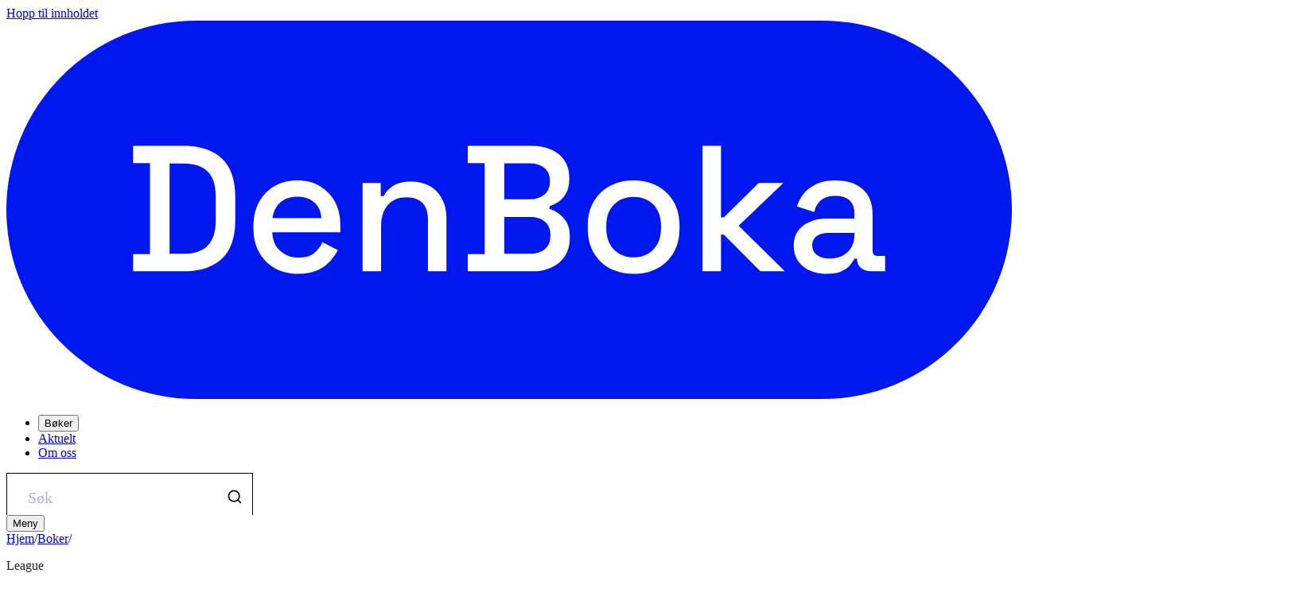

--- FILE ---
content_type: text/html; charset=utf-8
request_url: https://denboka.no/boker/league
body_size: 60046
content:
<!DOCTYPE html><html lang="nb"><head><meta charSet="utf-8" data-next-head=""/><meta name="viewport" content="width=device-width" data-next-head=""/><title data-next-head="">League | DenBoka</title><meta name="robots" content="index,follow" data-next-head=""/><meta name="description" content="Jos har vært gamer så lenge hun kan huske. Alt hun drømmer om er å bli proff. Med skyhøye forventninger starter hun på e-sportlinja på videregående. Men som eneste jente i klassen, er det ikke enkelt å kreve sin plass. En viktig League of legends-turnering ligger foran dem, men i e-sport er det guttene som dominerer. Kommer de til å respektere henne? Er hun i det hele tatt velkommen?

Hvor mye er Jos villig til å ofre for å nå helt til topps?" data-next-head=""/><meta property="og:title" content="League | DenBoka" data-next-head=""/><meta property="og:description" content="Jos har vært gamer så lenge hun kan huske. Alt hun drømmer om er å bli proff. Med skyhøye forventninger starter hun på e-sportlinja på videregående. Men som eneste jente i klassen, er det ikke enkelt å kreve sin plass. En viktig League of legends-turnering ligger foran dem, men i e-sport er det guttene som dominerer. Kommer de til å respektere henne? Er hun i det hele tatt velkommen?

Hvor mye er Jos villig til å ofre for å nå helt til topps?" data-next-head=""/><meta property="og:image" content="https://cdn.sanity.io/images/1slt0nwy/production/30ed576de3dc667c772540d2c9f6d634b2f27507-1583x2492.jpg" data-next-head=""/><meta property="og:image:width" content="800" data-next-head=""/><meta property="og:image:height" content="420" data-next-head=""/><link rel="preconnect" href="https://fonts.googleapis.com"/><link rel="preconnect" href="https://fonts.gstatic.com"/><link rel="preload" href="/_next/static/css/e398590d7d4ccc85.css" as="style"/><link rel="preload" href="/_next/static/css/e2f1a41db81846ec.css" as="style"/><link rel="preload" href="/_next/static/css/3cd83cfe34ca397f.css" as="style"/><link href="https://fonts.googleapis.com/css2?family=Inter:wght@400;700&amp;family=Space+Grotesk:wght@500&amp;family=Space+Mono&amp;display=swap" rel="stylesheet"/><link rel="stylesheet" href="/_next/static/css/e398590d7d4ccc85.css" data-n-g=""/><link rel="stylesheet" href="/_next/static/css/e2f1a41db81846ec.css" data-n-p=""/><link rel="stylesheet" href="/_next/static/css/3cd83cfe34ca397f.css" data-n-p=""/><noscript data-n-css=""></noscript><script defer="" noModule="" src="/_next/static/chunks/polyfills-42372ed130431b0a.js"></script><script src="/_next/static/chunks/webpack-bee7c3e65f7783c9.js" defer=""></script><script src="/_next/static/chunks/framework-5259f2af10fe6b3c.js" defer=""></script><script src="/_next/static/chunks/main-1b860bc4d7f3985f.js" defer=""></script><script src="/_next/static/chunks/pages/_app-450b50b3c42095fc.js" defer=""></script><script src="/_next/static/chunks/4581-950959ca4e39df18.js" defer=""></script><script src="/_next/static/chunks/926-581042c822988bb5.js" defer=""></script><script src="/_next/static/chunks/810-806b7f2a7eaad2b7.js" defer=""></script><script src="/_next/static/chunks/8886-9dcf8c1bfc6a4739.js" defer=""></script><script src="/_next/static/chunks/1116-f58941ce81fe4d05.js" defer=""></script><script src="/_next/static/chunks/8992-c93c6dfce729008f.js" defer=""></script><script src="/_next/static/chunks/6888-edc2645de2384257.js" defer=""></script><script src="/_next/static/chunks/4938-7406b46cfbac7838.js" defer=""></script><script src="/_next/static/chunks/4291-bd87fd2d3690bed9.js" defer=""></script><script src="/_next/static/chunks/4599-d9508deed9677671.js" defer=""></script><script src="/_next/static/chunks/pages/books/book/%5Bslug%5D-ad1bd86cadf2992c.js" defer=""></script><script src="/_next/static/qp-hgwAulIliSnqc78Tbl/_buildManifest.js" defer=""></script><script src="/_next/static/qp-hgwAulIliSnqc78Tbl/_ssgManifest.js" defer=""></script></head><body><div id="__next"><div class="relative min-h-screen"><div class=""><a class="absolute bg-white top-4 left-4 z-40 opacity-0 border p-2 font-mono -translate-y-full focus:translate-y-0 focus:opacity-100 transition-opacity" href="#main">Hopp til innholdet</a><nav class="font-mono border-b-[1.5px] z-50 transition bg-white print:hidden main-nav-bar"><div class="lg:mx-10 pt-4 mx-4 mt-0 mb-0 grid lg:grid-cols-nav grid-cols-mobile-nav items-end gap-4 "><a class="mb-1 lg:mb-1.5 relative basis-1/3 cursor-pointer" aria-label="Gå til hjemmesiden" href="/"><svg xmlns="http://www.w3.org/2000/svg" viewBox="0 0 447.97 168.85" class="w-[93px] lg:w-[120px] h-[35px] lg:h-[45px]" aria-hidden="true"><rect width="447.97" height="168.85" rx="84.43" ry="84.43" style="fill:#0018ef;stroke-width:0"></rect><path d="M56.46 111.87v-7.68h7.52V63.55h-7.52v-7.68h22.4c7.47 0 13.19 1.89 17.16 5.68 3.97 3.79 5.96 9.49 5.96 17.12v10.48c0 7.63-1.99 13.32-5.96 17.08-3.97 3.76-9.69 5.64-17.16 5.64h-22.4Zm16.24-7.84h6.24c4.85 0 8.45-1.23 10.8-3.68 2.35-2.45 3.52-6.11 3.52-10.96V78.35c0-4.91-1.17-8.56-3.52-10.96-2.35-2.4-5.95-3.6-10.8-3.6H72.7v40.24Zm57.36 8.96c-4 0-7.49-.84-10.48-2.52-2.99-1.68-5.32-4.05-7-7.12-1.68-3.07-2.52-6.63-2.52-10.68v-.96c0-4.11.83-7.69 2.48-10.76 1.65-3.07 3.96-5.44 6.92-7.12 2.96-1.68 6.39-2.52 10.28-2.52s7.11.84 9.96 2.52c2.85 1.68 5.08 4.01 6.68 7 1.6 2.99 2.4 6.48 2.4 10.48v3.12h-30.32c.11 3.47 1.27 6.23 3.48 8.28 2.21 2.05 4.97 3.08 8.28 3.08 3.09 0 5.43-.69 7-2.08 1.57-1.39 2.79-2.99 3.64-4.8l6.8 3.52c-.75 1.49-1.83 3.07-3.24 4.72-1.41 1.65-3.27 3.04-5.56 4.16-2.29 1.12-5.23 1.68-8.8 1.68Zm-11.52-24.88h21.84c-.21-2.99-1.28-5.32-3.2-7-1.92-1.68-4.43-2.52-7.52-2.52s-5.61.84-7.56 2.52c-1.95 1.68-3.13 4.01-3.56 7Zm40.16 23.76V72.43h8.08v5.92h1.28c.75-1.6 2.08-3.09 4-4.48 1.92-1.39 4.77-2.08 8.56-2.08 2.99 0 5.64.67 7.96 2 2.32 1.33 4.15 3.21 5.48 5.64 1.33 2.43 2 5.35 2 8.76v23.68h-8.24V88.83c0-3.41-.85-5.93-2.56-7.56s-4.05-2.44-7.04-2.44c-3.41 0-6.15 1.12-8.2 3.36-2.05 2.24-3.08 5.49-3.08 9.76v19.92h-8.24Zm46.88 0v-7.68h7.52V63.55h-7.52v-7.68h28.4c3.36 0 6.29.57 8.8 1.72 2.51 1.15 4.47 2.77 5.88 4.88 1.41 2.11 2.12 4.6 2.12 7.48v.8c0 2.56-.48 4.67-1.44 6.32s-2.12 2.93-3.48 3.84c-1.36.91-2.65 1.55-3.88 1.92v1.28c1.23.32 2.54.95 3.96 1.88 1.41.93 2.61 2.23 3.6 3.88.99 1.65 1.48 3.81 1.48 6.48v.8c0 3.09-.72 5.73-2.16 7.92-1.44 2.19-3.43 3.87-5.96 5.04s-5.45 1.76-8.76 1.76h-28.56Zm16.24-32.16h11.28c2.72 0 4.91-.68 6.56-2.04 1.65-1.36 2.48-3.21 2.48-5.56v-.8c0-2.35-.81-4.2-2.44-5.56s-3.83-2.04-6.6-2.04h-11.28v16Zm0 24.32h11.28c2.88 0 5.15-.69 6.8-2.08 1.65-1.39 2.48-3.31 2.48-5.76v-.72c0-2.45-.81-4.37-2.44-5.76-1.63-1.39-3.91-2.08-6.84-2.08h-11.28v16.4Zm57.6 8.96c-3.95 0-7.45-.81-10.52-2.44-3.07-1.63-5.48-3.96-7.24-7-1.76-3.04-2.64-6.64-2.64-10.8v-1.2c0-4.16.88-7.75 2.64-10.76 1.76-3.01 4.17-5.35 7.24-7 3.07-1.65 6.57-2.48 10.52-2.48s7.47.83 10.56 2.48c3.09 1.65 5.52 3.99 7.28 7 1.76 3.01 2.64 6.6 2.64 10.76v1.2c0 4.16-.88 7.76-2.64 10.8s-4.19 5.37-7.28 7-6.61 2.44-10.56 2.44Zm0-7.36c3.62 0 6.57-1.16 8.84-3.48 2.27-2.32 3.4-5.53 3.4-9.64v-.72c0-4.11-1.12-7.32-3.36-9.64-2.24-2.32-5.2-3.48-8.88-3.48s-6.49 1.16-8.76 3.48c-2.27 2.32-3.4 5.53-3.4 9.64v.72c0 4.11 1.13 7.32 3.4 9.64 2.27 2.32 5.19 3.48 8.76 3.48Zm30.72 6.24v-56h8.24v31.92h1.28l15.52-15.36h10.96l-19.92 19.12 20.56 20.32H335.9l-16.24-16.4h-1.28v16.4h-8.24Zm55.44 1.12c-2.83 0-5.35-.48-7.56-1.44s-3.97-2.37-5.28-4.24-1.96-4.13-1.96-6.8.65-4.97 1.96-6.76 3.09-3.13 5.36-4.04c2.27-.91 4.84-1.36 7.72-1.36h12v-2.56c0-2.29-.69-4.13-2.08-5.52-1.39-1.39-3.52-2.08-6.4-2.08s-4.99.67-6.48 2c-1.49 1.33-2.48 3.07-2.96 5.2l-7.68-2.48c.64-2.13 1.67-4.07 3.08-5.8s3.29-3.13 5.64-4.2c2.35-1.07 5.17-1.6 8.48-1.6 5.12 0 9.15 1.31 12.08 3.92 2.93 2.61 4.4 6.32 4.4 11.12v16.24c0 1.6.75 2.4 2.24 2.4h3.36v6.88h-6.16c-1.87 0-3.39-.48-4.56-1.44-1.17-.96-1.76-2.27-1.76-3.92v-.24h-1.2c-.43.8-1.07 1.73-1.92 2.8-.85 1.07-2.11 1.99-3.76 2.76s-3.84 1.16-6.56 1.16Zm1.2-6.8c3.31 0 5.97-.95 8-2.84 2.03-1.89 3.04-4.49 3.04-7.8v-.8H366.3c-2.19 0-3.95.47-5.28 1.4-1.33.93-2 2.31-2 4.12s.69 3.25 2.08 4.32c1.39 1.07 3.28 1.6 5.68 1.6Z" style="fill:#fff;stroke-width:0"></path></svg></a><ul class="hidden lg:flex text-xl basis-0"><li><button class="border-l border-t grow px-11 py-3 block hover:bg-blue-main hover:text-white hover:border-black cursor-pointer">Bøker</button></li><li><a class=" border-l border-t grow px-11 py-3 block hover:bg-blue-main hover:text-white hover:border-black whitespace-nowrap" href="/aktuelt">Aktuelt</a></li><li><a class=" border-l border-t grow px-11 py-3 block hover:bg-blue-main hover:text-white hover:border-black whitespace-nowrap border-r " href="/om-oss">Om oss</a></li></ul><div class="basis-1/3 place-self-end w-fit"><div></div></div><button class="lg:hidden text-xl border-r border-l border-t pb-2 pt-1 px-4 w-fit">Meny</button></div></nav><main id="main" class=""><article><div class="px-0!"><div class="flex flex-wrap items-center font-mono border-b-[1.5px] text-neutral-60 text-xs px-4 lg:px-12 py-3"><a href="/">Hjem</a><span class="px-2">/</span><a href="/boker">Boker</a><span class="px-2">/</span><p class="text-neutral-60 max-w-[180px] text-ellipsis whitespace-nowrap overflow-hidden">League</p></div></div><div class="lg:flex border-neutral-60 relative grid col-span-2"><div class="lg:w-1/2 lg:border-r-2 border-neutral-60"><div class="relative px-20 lg:px-40 border-neutral-60 w-full border-b lg:border-none"><div class="aspect-w-7 aspect-h-11 "><figure class="product-card-image-wrapper"><img alt="" loading="lazy" width="1600" height="900" decoding="async" data-nimg="1" class="object-cover" style="color:transparent" srcSet="/_next/image?url=https%3A%2F%2Fcdn.sanity.io%2Fimages%2F1slt0nwy%2Fproduction%2F30ed576de3dc667c772540d2c9f6d634b2f27507-1583x2492.jpg%3Fq%3D75%26fit%3Dclip%26auto%3Dformat&amp;w=1920&amp;q=75 1x, /_next/image?url=https%3A%2F%2Fcdn.sanity.io%2Fimages%2F1slt0nwy%2Fproduction%2F30ed576de3dc667c772540d2c9f6d634b2f27507-1583x2492.jpg%3Fq%3D75%26fit%3Dclip%26auto%3Dformat&amp;w=3840&amp;q=75 2x" src="/_next/image?url=https%3A%2F%2Fcdn.sanity.io%2Fimages%2F1slt0nwy%2Fproduction%2F30ed576de3dc667c772540d2c9f6d634b2f27507-1583x2492.jpg%3Fq%3D75%26fit%3Dclip%26auto%3Dformat&amp;w=3840&amp;q=75"/></figure></div><div class="absolute bottom-0 left-0 lg:top-0 lg:right-0 lg:left-auto"><a class="shadow-corners bg-white inline-flex items-center font-mono rounded-[100px] group shrink-0 hover:bg-blue-main hover:text-white  px-2 py-1 lg:py-2 lg:text-sm text-xs bg-white hover:text-black" href="/kategori/uprisen-2024">Uprisen<div class="ml-2 "><div style="background-color:#8DF67B;color:black" class="inline-flex items-center font-display font-bold leading-none! focus:outline-hidden whitespace-nowrap rounded-full  py-[6px] px-[10px]">2024</div></div></a></div></div><div class="hidden lg:inline-flex flex-col px-4 lg:px-0 py-6 left-0 lg:border-t-2 border-neutral-60 overflow-hidden "><p class="text-2xl lg:border-b-[0.5px] lg:px-12 pb-3 lg:pb-6">Om boken</p><p class="lg:px-12 lg:mt-4 mb-6">Jos har vært gamer så lenge hun kan huske. Alt hun drømmer om er å bli proff. Med skyhøye forventninger starter hun på e-sportlinja på videregående. Men som eneste jente i klassen, er det ikke enkelt å kreve sin plass. En viktig League of legends-turnering ligger foran dem, men i e-sport er det guttene som dominerer. Kommer de til å respektere henne? Er hun i det hele tatt velkommen?<!-- --> <br/> <br/>Hvor mye er Jos villig til å ofre for å nå helt til topps?<!-- --> <br/></p></div></div><div class="lg:w-1/2 lg:mt-[99px] border-t"><h3 class="px-4 py-6 lg:px-10 lg:text-6xl text-4xl border-b-[0.5px] border-neutral-60 font-grotesk">League</h3><div class="border-b-[0.5px] border-neutral-60 block p-4 lg:px-10 font-mono">Av<!-- --> <a class="text-neutral underline hover:no-underline" href="/boker?forfatter=Nina%20Borge">Nina Borge</a></div><p class="text-neutral font-mono p-4 lg:px-10 border-b-[0.5px] border-neutral-60 block">Utgitt av <!-- -->Gyldendal</p><p class="text-neutral font-mono p-4 lg:px-10 border-b-[0.5px] border-neutral-60 block">Språk<!-- --> <a class="text-neutral underline hover:no-underline" href="/boker?language=Norsk%20(bokm%C3%A5l)">Norsk (bokmål)</a></p><div class="text-neutral font-mono p-4 lg:px-10 border-b-[0.5px] border-neutral-60 block">Sjanger<!-- --> <div class="inline-flex flex-wrap items-center gap-1"><a class="text-neutral underline hover:no-underline" href="/boker?genres=Roman">Roman</a><a class="text-neutral underline hover:no-underline" href="/boker?genres=Realisme">Realisme</a></div></div><div class="text-neutral font-mono p-4 lg:px-10 border-b-[0.5px] border-neutral-60 block">Tema<!-- --> <div class="inline-flex flex-wrap items-center gap-1"><a class="text-neutral underline hover:no-underline" href="/boker?topics=gaming">Gaming</a></div></div><p class="text-neutral font-mono p-4 lg:px-10  border-b-[0.5px] border-neutral-60 block">Utgivelsesår: <!-- -->2023</p><a class="p-4 lg:px-10 border-b-[0.5px] flex items-center gap-2" href="/boker/league/kommentarer">1<!-- --> kommentarer</a><div class="px-4 py-6 lg:px-10  border-b-[0.5px] border-neutral-60 lg:flex lg:gap-2 row-gap-2 flex-wrap"><div class="group"><button class="text-left focus-within:ring-2 focus-within:ring-offset-2 focus-within:ring-blue focus-within:rounded-sm items-center whitespace-nowrap inline-flex justify-center font-mono h-10 px-6 text-sm text-white bg-blue-main border-blue-main border  group-hover:bg-blue-dark"><span class="block w-full overflow-hidden text-ellipsis">Skriv kommentar</span><span class="transition duration-300  w-3 min-w-3 h-3 ml-4"><svg viewBox="0 0 13 14" stroke="currentColor" xmlns="http://www.w3.org/2000/svg"><path d="M12.3332 7.37394C12.6093 7.37394 12.8332 7.15008 12.8332 6.87394C12.8332 6.5978 12.6093 6.37394 12.3332 6.37394V7.37394ZM0.666504 6.37394C0.390362 6.37394 0.166504 6.5978 0.166504 6.87394C0.166504 7.15008 0.390362 7.37394 0.666504 7.37394V6.37394ZM5.78397 12.2059C5.57669 12.3884 5.55657 12.7043 5.73903 12.9116C5.92149 13.1188 6.23743 13.139 6.44471 12.9565L5.78397 12.2059ZM12.1552 7.26359L12.4856 7.6389L12.4859 7.63859L12.1552 7.26359ZM12.1552 6.48533L12.4859 6.11033L12.4856 6.11006L12.1552 6.48533ZM6.44475 0.791413C6.23749 0.608934 5.92154 0.629021 5.73906 0.836279C5.55658 1.04354 5.57667 1.35948 5.78393 1.54196L6.44475 0.791413ZM12.3332 6.37394H0.666504V7.37394H12.3332V6.37394ZM6.44471 12.9565L12.4856 7.6389L11.8248 6.88829L5.78397 12.2059L6.44471 12.9565ZM12.4859 7.63859C12.5943 7.54298 12.6812 7.4254 12.7406 7.29365L11.8292 6.88221C11.8281 6.88465 11.8265 6.88683 11.8245 6.88859L12.4859 7.63859ZM12.7406 7.29365C12.8001 7.1619 12.8309 7.01901 12.8309 6.87446H11.8309C11.8309 6.87713 11.8303 6.87978 11.8292 6.88221L12.7406 7.29365ZM12.8309 6.87446C12.8309 6.72991 12.8001 6.58702 12.7406 6.45527L11.8292 6.86671C11.8303 6.86914 11.8309 6.87179 11.8309 6.87446H12.8309ZM12.7406 6.45527C12.6812 6.32352 12.5943 6.20594 12.4859 6.11033L11.8245 6.86033C11.8265 6.8621 11.8281 6.86427 11.8292 6.86671L12.7406 6.45527ZM12.4856 6.11006L6.44475 0.791413L5.78393 1.54196L11.8248 6.8606L12.4856 6.11006Z" fill="white"></path></svg></span></button></div><div class="mt-4 lg:mt-0"><div class="group"><button class="text-left focus-within:ring-2 focus-within:ring-offset-2 focus-within:ring-blue focus-within:rounded-sm items-center whitespace-nowrap inline-flex justify-center font-mono h-10 px-6 text-sm text-black bg-transparent border-black border  group-hover:svg-color-dark-pink"><span class="block w-full overflow-hidden text-ellipsis">Skriv anmeldelse (<!-- -->Uprisen 2024<!-- -->)</span><span class="transition duration-300  w-3 min-w-3 h-3 ml-4 pink-svg group-hover:svg-color-dark-pink"><svg viewBox="0 0 13 14" stroke="currentColor" xmlns="http://www.w3.org/2000/svg"><path d="M12.3332 7.37394C12.6093 7.37394 12.8332 7.15008 12.8332 6.87394C12.8332 6.5978 12.6093 6.37394 12.3332 6.37394V7.37394ZM0.666504 6.37394C0.390362 6.37394 0.166504 6.5978 0.166504 6.87394C0.166504 7.15008 0.390362 7.37394 0.666504 7.37394V6.37394ZM5.78397 12.2059C5.57669 12.3884 5.55657 12.7043 5.73903 12.9116C5.92149 13.1188 6.23743 13.139 6.44471 12.9565L5.78397 12.2059ZM12.1552 7.26359L12.4856 7.6389L12.4859 7.63859L12.1552 7.26359ZM12.1552 6.48533L12.4859 6.11033L12.4856 6.11006L12.1552 6.48533ZM6.44475 0.791413C6.23749 0.608934 5.92154 0.629021 5.73906 0.836279C5.55658 1.04354 5.57667 1.35948 5.78393 1.54196L6.44475 0.791413ZM12.3332 6.37394H0.666504V7.37394H12.3332V6.37394ZM6.44471 12.9565L12.4856 7.6389L11.8248 6.88829L5.78397 12.2059L6.44471 12.9565ZM12.4859 7.63859C12.5943 7.54298 12.6812 7.4254 12.7406 7.29365L11.8292 6.88221C11.8281 6.88465 11.8265 6.88683 11.8245 6.88859L12.4859 7.63859ZM12.7406 7.29365C12.8001 7.1619 12.8309 7.01901 12.8309 6.87446H11.8309C11.8309 6.87713 11.8303 6.87978 11.8292 6.88221L12.7406 7.29365ZM12.8309 6.87446C12.8309 6.72991 12.8001 6.58702 12.7406 6.45527L11.8292 6.86671C11.8303 6.86914 11.8309 6.87179 11.8309 6.87446H12.8309ZM12.7406 6.45527C12.6812 6.32352 12.5943 6.20594 12.4859 6.11033L11.8245 6.86033C11.8265 6.8621 11.8281 6.86427 11.8292 6.86671L12.7406 6.45527ZM12.4856 6.11006L6.44475 0.791413L5.78393 1.54196L11.8248 6.8606L12.4856 6.11006Z" fill="white"></path></svg></span></button></div></div></div></div></div><div class="lg:hidden px-4 lg:px-0 py-6 lg:w-1/2 lg:border-r-2 border-neutral-60 overflow-hidden"><p class="text-2xl lg:border-b-[0.5px] lg:px-12 pb-3 lg:pb-6">Om boken</p><p class="lg:px-12 lg:mt-4 mb-6">Jos har vært gamer så lenge hun kan huske. Alt hun drømmer om er å bli proff. Med skyhøye forventninger starter hun på e-sportlinja på videregående. Men som eneste jente i klassen, er det ikke enkelt å kreve sin plass. En viktig League of legends-turnering ligger foran dem, men i e-sport er det guttene som dominerer. Kommer de til å respektere henne? Er hun i det hele tatt velkommen?<!-- --> <br/> <br/>Hvor mye er Jos villig til å ofre for å nå helt til topps?<!-- --> <br/></p></div><div class="border-t-[0.5px] border-neutral-60 pt-8 pb-8 lg:w-1/2 lg:border-r-2"><h2 class="text-2xl pb-4 pl-4 lg:pl-12 lg:pb-6">Topp to tagger</h2><div class="flex overflow-auto hide-scrollbar px-4 lg:px-12"><div class="flex items-center p-4 lg:px-5 lg:py-4 emotion-cell"><img alt="" loading="lazy" width="24" height="24" decoding="async" data-nimg="1" class="object-cover" style="color:transparent" srcSet="/_next/image?url=https%3A%2F%2Fcdn.sanity.io%2Fimages%2F1slt0nwy%2Fproduction%2F6efb840a0307bde39e8c0f1d2ca4267b43569b1a-106x106.png%3Fq%3D75%26fit%3Dclip%26auto%3Dformat&amp;w=32&amp;q=75 1x, /_next/image?url=https%3A%2F%2Fcdn.sanity.io%2Fimages%2F1slt0nwy%2Fproduction%2F6efb840a0307bde39e8c0f1d2ca4267b43569b1a-106x106.png%3Fq%3D75%26fit%3Dclip%26auto%3Dformat&amp;w=48&amp;q=75 2x" src="/_next/image?url=https%3A%2F%2Fcdn.sanity.io%2Fimages%2F1slt0nwy%2Fproduction%2F6efb840a0307bde39e8c0f1d2ca4267b43569b1a-106x106.png%3Fq%3D75%26fit%3Dclip%26auto%3Dformat&amp;w=48&amp;q=75"/><p class="font-mono text-base ml-4 lg:text-[22px]">Forelsket</p></div><div class="flex items-center p-4 lg:px-5 lg:py-4 emotion-cell"><img alt="" loading="lazy" width="24" height="24" decoding="async" data-nimg="1" class="object-cover" style="color:transparent" srcSet="/_next/image?url=https%3A%2F%2Fcdn.sanity.io%2Fimages%2F1slt0nwy%2Fproduction%2Faf8aa02c330ab142aae70f393165542c0a54ffe9-500x500.png%3Fq%3D75%26fit%3Dclip%26auto%3Dformat&amp;w=32&amp;q=75 1x, /_next/image?url=https%3A%2F%2Fcdn.sanity.io%2Fimages%2F1slt0nwy%2Fproduction%2Faf8aa02c330ab142aae70f393165542c0a54ffe9-500x500.png%3Fq%3D75%26fit%3Dclip%26auto%3Dformat&amp;w=48&amp;q=75 2x" src="/_next/image?url=https%3A%2F%2Fcdn.sanity.io%2Fimages%2F1slt0nwy%2Fproduction%2Faf8aa02c330ab142aae70f393165542c0a54ffe9-500x500.png%3Fq%3D75%26fit%3Dclip%26auto%3Dformat&amp;w=48&amp;q=75"/><p class="font-mono text-base ml-4 lg:text-[22px]">Sint</p></div></div></div></article><div class="pt-10 pb-8 px-4 lg:px-12 leading-tight border-t-2 flex justify-between"><h2 class="text-4xl lg:text-3xl">Kommentarer<!-- --> (<!-- -->1<!-- -->)</h2></div><div class="border-t-[0.5px] border-b-[0.5px]"><div class="swiper-container"><div class="swiper"><div class="swiper-wrapper"><div class="swiper-slide flex flex-col"><div class="grow h-full flex"><div class="border-r-[0.5px] border-neutral-80 h-full w-full overflow-hidden"><div class="mb-5 py-5 px-6"><p class="mt-4 font-medium">Denne boken var her helt perfekt, hvis jeg kunne gi den 10 stjerner så hadde jeg gjort det.<!-- --> <br/></p><h4 class="mb-3 leading-tight flex flex-wrap gap-y-2 items-center font-mono mt-4"><p class="text-neutral-60 mr-2 group-hover/item:text-blue-lighter break-words overflow-hidden">Gayfrog69</p><div class="w-1 h-1 rounded-full bg-green-main "></div><p class="text-neutral-60 ml-2 group-hover/item:text-blue-lighter">3.01.2024</p></h4><div class="flex flex-wrap items-center max-w-full md:max-w-full"><div class="flex py-2 px-3 lg:p-4 outline-solid outline-1 ml-px mt-px group-hover/item:bg-blue-lighter"><img alt="Forelsket" loading="lazy" width="24" height="24" decoding="async" data-nimg="1" class="" style="color:transparent" srcSet="/_next/image?url=https%3A%2F%2Fcdn.sanity.io%2Fimages%2F1slt0nwy%2Fproduction%2F6efb840a0307bde39e8c0f1d2ca4267b43569b1a-106x106.png%3Fq%3D75%26fit%3Dclip%26auto%3Dformat&amp;w=32&amp;q=75 1x, /_next/image?url=https%3A%2F%2Fcdn.sanity.io%2Fimages%2F1slt0nwy%2Fproduction%2F6efb840a0307bde39e8c0f1d2ca4267b43569b1a-106x106.png%3Fq%3D75%26fit%3Dclip%26auto%3Dformat&amp;w=48&amp;q=75 2x" src="/_next/image?url=https%3A%2F%2Fcdn.sanity.io%2Fimages%2F1slt0nwy%2Fproduction%2F6efb840a0307bde39e8c0f1d2ca4267b43569b1a-106x106.png%3Fq%3D75%26fit%3Dclip%26auto%3Dformat&amp;w=48&amp;q=75"/><span class="ml-[5px]">Forelsket</span></div></div></div></div></div></div></div></div><div class="hidden lg:block"></div></div></div><a class="underline font-mono mt-5 mb-5 mx-4 lg:mx-12 text-blue-main hover:text-blue-dark inline-flex" href="/boker/league/kommentarer">Se alle kommentarer <svg viewBox="0 0 13 14" stroke="currentColor" xmlns="http://www.w3.org/2000/svg" class="w-3 ml-2"><path d="M12.3332 7.37394C12.6093 7.37394 12.8332 7.15008 12.8332 6.87394C12.8332 6.5978 12.6093 6.37394 12.3332 6.37394V7.37394ZM0.666504 6.37394C0.390362 6.37394 0.166504 6.5978 0.166504 6.87394C0.166504 7.15008 0.390362 7.37394 0.666504 7.37394V6.37394ZM5.78397 12.2059C5.57669 12.3884 5.55657 12.7043 5.73903 12.9116C5.92149 13.1188 6.23743 13.139 6.44471 12.9565L5.78397 12.2059ZM12.1552 7.26359L12.4856 7.6389L12.4859 7.63859L12.1552 7.26359ZM12.1552 6.48533L12.4859 6.11033L12.4856 6.11006L12.1552 6.48533ZM6.44475 0.791413C6.23749 0.608934 5.92154 0.629021 5.73906 0.836279C5.55658 1.04354 5.57667 1.35948 5.78393 1.54196L6.44475 0.791413ZM12.3332 6.37394H0.666504V7.37394H12.3332V6.37394ZM6.44471 12.9565L12.4856 7.6389L11.8248 6.88829L5.78397 12.2059L6.44471 12.9565ZM12.4859 7.63859C12.5943 7.54298 12.6812 7.4254 12.7406 7.29365L11.8292 6.88221C11.8281 6.88465 11.8265 6.88683 11.8245 6.88859L12.4859 7.63859ZM12.7406 7.29365C12.8001 7.1619 12.8309 7.01901 12.8309 6.87446H11.8309C11.8309 6.87713 11.8303 6.87978 11.8292 6.88221L12.7406 7.29365ZM12.8309 6.87446C12.8309 6.72991 12.8001 6.58702 12.7406 6.45527L11.8292 6.86671C11.8303 6.86914 11.8309 6.87179 11.8309 6.87446H12.8309ZM12.7406 6.45527C12.6812 6.32352 12.5943 6.20594 12.4859 6.11033L11.8245 6.86033C11.8265 6.8621 11.8281 6.86427 11.8292 6.86671L12.7406 6.45527ZM12.4856 6.11006L6.44475 0.791413L5.78393 1.54196L11.8248 6.8606L12.4856 6.11006Z" fill="white"></path></svg></a><div class="mt-4 lg:mt-0"><div class="pt-10 pb-8 px-4 lg:px-12  leading-tight border-t-[0.5px] flex justify-between"><h2 class="text-4xl lg:text-3xl">Anmeldelser <!-- --> (<!-- -->49<!-- -->)</h2></div></div><div class="swiper-container"><div class="swiper"><div class="swiper-wrapper"><div class="swiper-slide flex flex-col"><div class="grow h-full flex"><div class="border-t-[0.5px] border-r-[0.5px] print:border-r-[0] w-full border-b-[0.5px] border-neutral-80 h-full break-inside-avoid"><div class="mb-5 py-5 px-6 print:max-h-full"><p class="text-neutral-80 mr-2 text-2xl">Gamer- jente, en av hundre. </p><div class="mb-2 leading-tight font-mono mt-4 flex flex-wrap items-center gap-3"><p class="text-neutral-60">Amelia</p><div class="w-1 h-1 rounded-full bg-green-main "></div><p class="text-neutral-60"></p><div class="w-1 h-1 rounded-full bg-green-main "></div><p class="text-neutral-60 text-sm">31.10.2024</p></div><p class="mt-4 text-neutral-80 break-inside-avoid">Jos har alltid vært en gamer og drømmer om å bli proff, men det er et problem. Med veldig store forventinger starter hun på E-sport linja på videregående.<!-- --> <br/> <br/>Hva er problemet? Jos er en jente. Alle som ikke gamer tenker sikkert …» Hva er problemet med det?» Vel, gamer- felleskapet er jo bare for gutter. Ikke vanlige gutter, men GAMER GUTTER! Kommer de til å respektere henne eller diskriminere henne? Hvordan skal hun bli den aller beste?<!-- --> <br/> <br/>Jeg likte at Jos bryter fordommer om at jenter gamer ikke.  Og står tøff selv om de guttene sier hatytringer til henne.  Jeg likte hvordan hun spilte godt, selv om ingen trodde på henne. Jeg elsket at hun beviste at alle tok feil om gamer- jenter.<!-- --> <br/> <br/>Jeg liker ikke at Jos får hat bare fordi hun er en jente. Og hvordan de guttene sa så fryktelig ting. Hvis det var meg hadde jeg ikke tålt det. Men jeg lurer på hvor de guttene lærte sånne ord fra. <!-- --> <br/> <!-- --> <br/>Det var unødvendig å ha kjærlighet i denne boka, jeg hadde likt å se en bok uten romantikk for en gangs skyld.<!-- --> <br/>Så basert på alt jeg har skrevet synes jeg at det er en helt okay bok. Jeg er glad jeg fikk lese denne boka, har aldri virkelig opplevd en sånn bok.  Den var kjempegrei! <!-- --> <br/>Jeg anbefaler den til de som liker å spille spill, fordi teksten inneholdt veldig mye av det gamer- språket deres og gir boka terningkast 4. <!-- --> <br/> <br/></p></div></div></div></div><div class="swiper-slide flex flex-col"><div class="grow h-full flex"><div class="border-t-[0.5px] border-r-[0.5px] print:border-r-[0] w-full border-b-[0.5px] border-neutral-80 h-full break-inside-avoid"><div class="mb-5 py-5 px-6 print:max-h-full"><p class="text-neutral-80 mr-2 text-2xl">bokandmeledse league </p><div class="mb-2 leading-tight font-mono mt-4 flex flex-wrap items-center gap-3"><p class="text-neutral-60">johan</p><div class="w-1 h-1 rounded-full bg-green-main "></div><p class="text-neutral-60"></p><div class="w-1 h-1 rounded-full bg-green-main "></div><p class="text-neutral-60 text-sm">29.10.2024</p></div><p class="mt-4 text-neutral-80 break-inside-avoid">League <!-- --> <br/> <br/>Boka League handler om en jente som har lyst til å bli en proff gamer. Hun starter derfor på e-sport linja på vgs. Men hun er redd for at guttene på e-sport linja skulle være bedre enn henne. Jos kjemper masse for å oppnå målet sitt. Til slutt greier hun å bli en proff gamer med mye mer respekt fra guttene som ikke hadde troa på henne.<!-- --> <br/> <br/>Jeg gir denne boka terningkast 4 fordi jeg skulle ikke ha trodd at å være gamer kunne ha blitt til en jobb. Dette imponerte meg ganske mye. Jeg likte boka fordi jeg liker også Gaming og den fortalte mange historier om Gaming. Men jeg savner mer nye kapitler. Det var mye av det samme tema som gjør at jeg trekker den ned litt. Jeg syntes derfor at boka ble litt kjedelig. Flere nye temaer vil gi et større terningkast.<!-- --> <br/> <br/> <br/></p></div></div></div></div><div class="swiper-slide flex flex-col"><div class="grow h-full flex"><div class="border-t-[0.5px] border-r-[0.5px] print:border-r-[0] w-full border-b-[0.5px] border-neutral-80 h-full break-inside-avoid"><div class="mb-5 py-5 px-6 print:max-h-full"><p class="text-neutral-80 mr-2 text-2xl">Gamer jente!</p><div class="mb-2 leading-tight font-mono mt-4 flex flex-wrap items-center gap-3"><p class="text-neutral-60">tien</p><div class="w-1 h-1 rounded-full bg-green-main "></div><p class="text-neutral-60"></p><div class="w-1 h-1 rounded-full bg-green-main "></div><p class="text-neutral-60 text-sm">23.10.2024</p></div><p class="mt-4 text-neutral-80 break-inside-avoid">Boka handler om ei jente som heter Jos, hun har alltid likt å spille uansett om det er med konsoll, mobil eller pc. Etter at hun har slått opp med kjæresten sin så har hun ingen å spille med så hun prøver å finne en ny gruppe som ikke klager på at hun er en jente. Heldigvis så har det nettopp åpnet en e-sportlinje på videregående som hun gleder seg til å være med på. Når hun finner ut at det stedet er fullt av dominerende gutter som bare bryr seg om gaming, så må hun på ett eller annet vis vise hva hun er god for.<!-- --> <br/> <br/>Jeg synes at det var bra at det var få karakterer i boka så man skjønte ofte hva som foregikk. Handlingen var ganske bra, noe som gjorde at du ble spent. Det var også en jente som hovedkarakter, noe som var spennende. Men det dårlige ved henne var at hun var veldig sutrete som jente og at historien gikk litt sakte. Jeg likte også at historien ikke foregikk så mange steder og at faren hennes var veldig snill.  Jeg synes boka var spennende fordi det var pc spill! Terningkast: 4<!-- --> <br/> <br/></p></div></div></div></div><div class="swiper-slide flex flex-col"><div class="grow h-full flex"><div class="border-t-[0.5px] border-r-[0.5px] print:border-r-[0] w-full border-b-[0.5px] border-neutral-80 h-full break-inside-avoid"><div class="mb-5 py-5 px-6 print:max-h-full"><p class="text-neutral-80 mr-2 text-2xl">League - viktig bok om gaming og netthat</p><div class="mb-2 leading-tight font-mono mt-4 flex flex-wrap items-center gap-3"><p class="text-neutral-60">Daniel Roger Ramstad</p><div class="w-1 h-1 rounded-full bg-green-main "></div><p class="text-neutral-60">Sommerlyst</p><div class="w-1 h-1 rounded-full bg-green-main "></div><p class="text-neutral-60 text-sm">16.12.2023</p></div><p class="mt-4 text-neutral-80 break-inside-avoid"> <!-- --> <br/> <br/>Boken handler om en jente som heter Jos (Josefine) som skal begynne på E-sport linjen, men hun må jobbe hardt for å bli respektert av de andre guttene i klassen som den eneste jenta. Senere kommer en viktig League of Legends-turnering som inneholder en sponsoravtale for den som vinner konkurransen. Dette er veldig viktig for Jos for å bli en proff League of Legends spiller. <!-- --> <br/> <br/>Boken startet litt brått på, og jeg kunne føle hvordan Jos følte seg. Når jeg leste de ordene som hun ble sagt til henne, følte jeg meg litt lei meg, fordi dette faktisk skjer i virkeligheten, og at dette faktisk skjer med jenter rundt i verden. Slutten var litt forutsigbart med hva som hadde skjedd tidligere og hvor mye dette betydde for Jos. Når jeg leste denne boken, var det litt vanskelig å legge den ifra meg fordi jeg bare måtte finne ut av hva som skulle skje. Det var litt ekkelt å få lese de ordene som ble fortalt, men måten hun taklet det på syntes jeg var veldig modig av henne. Jeg syntes at hele boken hadde en mening, og den viste på en måte en vei videre for hver setning. <!-- --> <br/> <br/>Dette var en lett bok å lese fordi den hadde mye rom å puste mellom setningene. Boken hadde også korte og enkle setninger med noen litt vanskelige ord. Boken har litt banning, men jeg tror det bare er for å forklare hvordan hatkommentarer var. Jeg syntes at språkbruket har en sammenheng med budskapet i boken. <!-- --> <br/> <br/>Denne boken hadde et veldig viktig budskap som jeg tror flere kan relatere seg til. Jeg syntes at det er bra av forfatteren å legge press på et veldig viktig tema som er trakassering på nett. Mange jenter og/eller gutter har følt på denne smerten av å få hatkommentarer på nett, og det kan ødelegge livsgleden deres med å spille med andre folk på nett. Jeg syntes personlig at denne boken burde bli nominert til Uprisen fordi boken har et veldig viktig budskap å fortelle, og dette er en veldig bra måte å forklare hvordan noen har det inni seg og hvordan ungdom kan føler seg når de får slike hatbemerkninger slengt “etter” seg på nett.  <!-- --> <br/></p></div></div></div></div><div class="swiper-slide flex flex-col"><div class="grow h-full flex"><div class="border-t-[0.5px] border-r-[0.5px] print:border-r-[0] w-full border-b-[0.5px] border-neutral-80 h-full break-inside-avoid"><div class="mb-5 py-5 px-6 print:max-h-full"><p class="text-neutral-80 mr-2 text-2xl">Anmeldelse av League</p><div class="mb-2 leading-tight font-mono mt-4 flex flex-wrap items-center gap-3"><p class="text-neutral-60">Bjørn</p><div class="w-1 h-1 rounded-full bg-green-main "></div><p class="text-neutral-60">Austbø skole</p><div class="w-1 h-1 rounded-full bg-green-main "></div><p class="text-neutral-60 text-sm">16.12.2023</p></div><p class="mt-4 text-neutral-80 break-inside-avoid">Boken League er en bok om gaming, hovedpersonen er Jos. Jos har spilt dataspill så lenge hun kan huske, Når Jos fikk sjansen til og ta e sport linje på skolen, så blir hun veldig glad hun kan nesten ikke vente på å begynne på skolen. Men når hun kommer på skolen så er det ingen som hun kjenner. Jos blir ikke akseptert av de andre på e-sportlinja. Etter vært viser Jos at hun er bedre enn de fleste i data spill og derfor blir hun litt mer akseptert, Jos finner og en gutt som heter Than og de to blir ganske gode venner Etter hvert får alle sammen vite at de skal ha en turnering og at de som vinner vil få en sponsor avtale med Taranrød IL.<!-- --> <br/> <br/>Jeg synes boken er ganske bra, men den er litt kjedelig fordi det er bare League of legends som de spiller og snakker om. Det er og litt trist å høre om ei jente som heller vil game hele helgen enn og være med venner og finne på masse gøy.<!-- --> <br/></p></div></div></div></div><div class="swiper-slide flex flex-col"><div class="grow h-full flex"><div class="border-t-[0.5px] border-r-[0.5px] print:border-r-[0] w-full border-b-[0.5px] border-neutral-80 h-full break-inside-avoid"><div class="mb-5 py-5 px-6 print:max-h-full"><p class="text-neutral-80 mr-2 text-2xl">League bok om gaming og drama</p><div class="mb-2 leading-tight font-mono mt-4 flex flex-wrap items-center gap-3"><p class="text-neutral-60">Eliza</p><div class="w-1 h-1 rounded-full bg-green-main "></div><p class="text-neutral-60">Vardal ungdomsskole</p><div class="w-1 h-1 rounded-full bg-green-main "></div><p class="text-neutral-60 text-sm">15.12.2023</p></div><p class="mt-4 text-neutral-80 break-inside-avoid">League skrevet av Nina borge<!-- --> <br/>Denne boka handler om en jente som heter Josefine med kallenavnet Jos. Hun skal starte på en ny skole i Esport-linja. Jos gleder seg til å få en ny start og oppfylle drømmene sine. På første skoledag møter hun en klasse med bare gutter, som hun allerede forventet dersom tema er bare gaming. Mange av guttene virker hyggelige, men noen få er litt uhøflige. En av guttene som hun får øye på er Leander, som begynner å få interesse for henne.<!-- --> <br/> <br/>I Esport-linja får Jos og de andre i klassen tilbud hos en sponsor som vil hjelpe dem me å fortsette karrierene deres om å bli en proff-gamer.<!-- --> <br/> <br/>Boka er grei, men jeg hadde likt om vi fikk historien til Jos i hennes perspektiv istedenfor tredjeperson. Selv om dette er en bra bok er den ikke for meg. Slutten på boka kunne vært litt bedre med tanke på at Leander sin personlighet kunne bli bedre. Jeg sier dette bare fordi han virket grei, selv om han var frekk noen ganger så ble jo personligheten hans bedre helt til slutten. Jeg gir boka en 4, fordi bøker om gaming ikke er for meg, og jeg liker heller å lese i andre sine perspektiv. Dette er en bok jeg hadde anbefalt for folk som vil oppfylle drømmene sine, og de som liker gaming, spesielt jenter.<!-- --> <br/></p></div></div></div></div><div class="swiper-slide flex flex-col"><div class="grow h-full flex"><div class="border-t-[0.5px] border-r-[0.5px] print:border-r-[0] w-full border-b-[0.5px] border-neutral-80 h-full break-inside-avoid"><div class="mb-5 py-5 px-6 print:max-h-full"><p class="text-neutral-80 mr-2 text-2xl">Vi skulle gjerne vist hva som skulle skjedd videre.</p><div class="mb-2 leading-tight font-mono mt-4 flex flex-wrap items-center gap-3"><p class="text-neutral-60">Lennea og Julie</p><div class="w-1 h-1 rounded-full bg-green-main "></div><p class="text-neutral-60">Hedrum ungdomsskole</p><div class="w-1 h-1 rounded-full bg-green-main "></div><p class="text-neutral-60 text-sm">15.12.2023</p></div><p class="mt-4 text-neutral-80 break-inside-avoid">Boka League synes vi var ganske bra og den er lett å lese og vi får med oss ting. Det handler jo om at Josefine(hovedpersonen) begynner på videregående på gaming linja, der det bare er gutter i klassen. Hun føler at hun ikke blir respektert av de andre guttene i klassen, fordi hun er en jente og da tenker guttene at jenter ikke kan spille. Jos hadde gledet seg til og komme på ny skole, og få nye venner og at hun kan bli proff. Vi synes at boka ble fort kjedelig litt inn, men så fort noe annet skjedde så ble det litt mer spennende som for eksempel at det var veldig fort at først så gikk det fra et tema til et annet. Og det gjorde meg forvirret. Vi likte ikke helt slutten fordi det var veldig åpen slutt, og vi ville helst visst hvordan boka endte mellom Jos og Adrian. Vi synes generelt at boka var bra, men synes det kunne vært litt mer for 16/17 åringer fordi vi litt yngre er mer glad i og lese litt med spenning og litt bilder. Vi gir terningkast 4/6 fordi vi synes at det kunne vært litt mer drama for eksempel eller litt mer spenning. Vi synes også at den kunne hatt en litt bedre slutt med litt forklaringer i seg. Ellers synes vi det var bra at de forteller en historie om en jente som bare ønsker å passe inn for og være seg selv. Og noen bra ting var jo at den hadde litt om følelser osv, som for eksempel at Fredrik ofte kjeftet på Jos fordi hun var den eneste jenta der og at Leander som ofte var snill mot henne egentlig var på Fredrik sin side. Men det jeg likte også med boka var at det var gode innledninger og forklaringer i boka sånn at man skjønner litt mere. <!-- --> <br/> <br/> <br/></p></div></div></div></div><div class="swiper-slide flex flex-col"><div class="grow h-full flex"><div class="border-t-[0.5px] border-r-[0.5px] print:border-r-[0] w-full border-b-[0.5px] border-neutral-80 h-full break-inside-avoid"><div class="mb-5 py-5 px-6 print:max-h-full"><p class="text-neutral-80 mr-2 text-2xl">Gamer jente</p><div class="mb-2 leading-tight font-mono mt-4 flex flex-wrap items-center gap-3"><p class="text-neutral-60">Filip</p><div class="w-1 h-1 rounded-full bg-green-main "></div><p class="text-neutral-60">Ve skole</p><div class="w-1 h-1 rounded-full bg-green-main "></div><p class="text-neutral-60 text-sm">15.12.2023</p></div><p class="mt-4 text-neutral-80 break-inside-avoid">Boken er en del av Gamer-trilogien.<!-- --> <br/> <br/>Det er ikke helt min bok type. Det er ingen bilder i teksten og jeg tror kansje boken hadde vært bedre hvis det hadde vært bilder. Jeg mener boken er viktig fordi den kan vise hvordan mange jenter blir behandlet i spill. Boken er realistisk og viser hvordan det er å være ei jente som spiller. Boken hadde noen spennende momenter, men det meste var ikke så interessant. Boken kunne også hatt en bedre slutt fordi den sluttet uventet og vi fikk ikke vite hva som skjedde videre, men kanskje vi får vite det i den neste boken. Jeg tenker boken passer for ungdommer mellom 12-16 år og serlig ugdommer som liker å spille LOL og/eller CS2/CS:GO.<!-- --> <br/> <br/>Terning kast 4.<!-- --> <br/> <br/></p></div></div></div></div><div class="swiper-slide flex flex-col"><div class="grow h-full flex"><div class="border-t-[0.5px] border-r-[0.5px] print:border-r-[0] w-full border-b-[0.5px] border-neutral-80 h-full break-inside-avoid"><div class="mb-5 py-5 px-6 print:max-h-full"><p class="text-neutral-80 mr-2 text-2xl">League of legends er ut</p><div class="mb-2 leading-tight font-mono mt-4 flex flex-wrap items-center gap-3"><p class="text-neutral-60">Sondre</p><div class="w-1 h-1 rounded-full bg-green-main "></div><p class="text-neutral-60">Bryne ungdomsskule</p><div class="w-1 h-1 rounded-full bg-green-main "></div><p class="text-neutral-60 text-sm">15.12.2023</p></div><p class="mt-4 text-neutral-80 break-inside-avoid">Denne boka handler om en jente som heter Jos. Jos drømmer om og bli proff. Så hun har lyst til å starte og streame og tjene penger. Hun er ikke den mest populære i klassen, og derfor klarer hun ikke helt og finne sin plass i gruppa. <!-- --> <br/> <br/>Jeg syns at boka ikke var så bra, og at mye av “gamingen” i teksten ble skrevet av noen som ikke vet mye om gaming, sammen med en ganske dårlig historie.  Jeg gir terningkast 2.<!-- --> <br/></p></div></div></div></div><div class="swiper-slide flex flex-col"><div class="grow h-full flex"><div class="border-t-[0.5px] border-r-[0.5px] print:border-r-[0] w-full border-b-[0.5px] border-neutral-80 h-full break-inside-avoid"><div class="mb-5 py-5 px-6 print:max-h-full"><p class="text-neutral-80 mr-2 text-2xl">Esport Drama</p><div class="mb-2 leading-tight font-mono mt-4 flex flex-wrap items-center gap-3"><p class="text-neutral-60">Gredys</p><div class="w-1 h-1 rounded-full bg-green-main "></div><p class="text-neutral-60">Hedrum ungdomsskole</p><div class="w-1 h-1 rounded-full bg-green-main "></div><p class="text-neutral-60 text-sm">15.12.2023</p></div><p class="mt-4 text-neutral-80 break-inside-avoid">Boka heter &quot;League&quot;. <!-- --> <br/>Jeg syns at boka var ikke så bra og at mye av “gaming” i teksten ble skrevet av noen som ikke vet mye om gaming sammen med en ganske dårlig historie. Se hele gaming temaet som passer til resten av boka og viser det mest stereotypiske bildet av en gamer.<!-- --> <br/>Boka handler om en jente som prøver og bli med på E-sport i CS. Boka er veldig kjedelig, men veldig typisk situasjoner som har ingen kreativitet med for mye drama som gjør boken slitsom og lese og veldig irriterende karakterer som er lagd til og ikke likt av leseren. Hvis jeg hadde muligheten jeg ville gå og banke opp noen av de mest irriterende karakterene som lager drama for ingen grunn, er det bare en person som hater noen andre og det er alt. Overalt liker jeg ikke boka og gir den et terningkast av 1. Hvis de hadde mindre drama og lært seg mer om E-sport og gaming, ville boka vært bedre.<!-- --> <br/> <br/></p></div></div></div></div><div class="swiper-slide flex flex-col"><div class="grow h-full flex"><div class="border-t-[0.5px] border-r-[0.5px] print:border-r-[0] w-full border-b-[0.5px] border-neutral-80 h-full break-inside-avoid"><div class="mb-5 py-5 px-6 print:max-h-full"><p class="text-neutral-80 mr-2 text-2xl"> League  </p><div class="mb-2 leading-tight font-mono mt-4 flex flex-wrap items-center gap-3"><p class="text-neutral-60">Lukas kristiansen</p><div class="w-1 h-1 rounded-full bg-green-main "></div><p class="text-neutral-60">Wang ung Hamar</p><div class="w-1 h-1 rounded-full bg-green-main "></div><p class="text-neutral-60 text-sm">14.12.2023</p></div><p class="mt-4 text-neutral-80 break-inside-avoid">                           League  <!-- --> <br/> <br/>Forfatter Nina Borge  <!-- --> <br/> <br/> <!-- --> <br/> <br/>Denne boka handler om at det er en jente (Jos) som er gamer, men hun har ikke noen å spille med. Plutselig finner hun en jente som liker og game å de blir veldig gode venner. Jos drømmer om og bli proff. Hun har også lyst til å starte og streme og tjene penger på og game. Hun er ikke den mest populære i klassa og hun klarer ikke helt og finne sin plass i gruppa. Hun starter på e-sportlinja på videregående. <!-- --> <br/> <br/> <!-- --> <br/> <br/>Dette var ikke en bok for meg det var litt mye tekst og det kunne kanskje vert litt bilder og litt mindre tekst og teksten passet noen ganger ikke helt inn i teksten og det kunne vært mulig og lagd noen bilder som passet inn i teksten.  Det jeg likte med teksten var at hun turte og si ifra om noe ikke var greit og hun klarte og holde på hederligheten om at vennen hennes hadde drevet med youtube. Denne boka er for kjedelig for ungdommer og jeg tror at vis dem hadde hatt med noen bilder i boka så hadde flere lest den. <!-- --> <br/> <br/>Terningkast 3 <!-- --> <br/></p></div></div></div></div><div class="swiper-slide flex flex-col"><div class="grow h-full flex"><div class="border-t-[0.5px] border-r-[0.5px] print:border-r-[0] w-full border-b-[0.5px] border-neutral-80 h-full break-inside-avoid"><div class="mb-5 py-5 px-6 print:max-h-full"><p class="text-neutral-80 mr-2 text-2xl">Bra eller dårlig</p><div class="mb-2 leading-tight font-mono mt-4 flex flex-wrap items-center gap-3"><p class="text-neutral-60">Linnea</p><div class="w-1 h-1 rounded-full bg-green-main "></div><p class="text-neutral-60">Vinstra ungdomsskole</p><div class="w-1 h-1 rounded-full bg-green-main "></div><p class="text-neutral-60 text-sm">14.12.2023</p></div><p class="mt-4 text-neutral-80 break-inside-avoid"> <br/> <br/>“League” er en ungdomsroman/dramabok skrevet av Nina Borge.<!-- --> <br/>Boka har 197 sider, og handler om Josefine (Jos) som skal begynne på e-sport linja på videregående. Det er ikke bare bare og være den eneste jenta i klassa. Fordi hun er den eneste jenta i klassa, blir hun ofte dårlig behandla av mange av guttene i klassa hennes, og en dag blir hun lei. Klassa til Jos skal spille League of Legends i en turnering, og det at laget hennes ikke samarbeider så bra gjer det litt vanskligere. Kan de vinne selv om de samarbeider dårleg?<!-- --> <br/> <br/>Boka starter ganske roleg og ikke så mye inn i handlinga. Jeg synest spenningstoppene gjennom boka går veldig opp og ned i små grader. Boka er skrevet slik at når det går til en spenningstopp blir ting avslørt litt for fort, fordi det samme skjer veldig ofte. Boka var ikke egentlig vanskelig og legge fra seg, men ikke så altfor lett heller. Boka slutta litt uvettet og brått på. Noen ganger når jeg las, fekk jeg til og sjå for meg hvordan ting så ut, og hvordan det var. Jeg kjente meg og igjen i litt av det jeg las om. Det var noen svært få ord jeg ikke forsto, og det så ut som at det var noen få skrivefeil på noen av orda jeg ikke forsto. Det er og litt banning i boka, og noen av setningene var litt lange.<!-- --> <br/> <br/>Boka handler egentlig om gaming og at det kan være vanskeleg og game når du er jente. Jeg tror at forfattaren har skrevet denne boka fordi det kan være vanskelig å være jente og game. Det irriterer meg at ting i boka blir avslørt for fort og at kappittlene er litt for lange.  <!-- --> <br/> <br/>Jeg synest boka var passe bra, men jeg trur boka kjem til og passe bedre for folk som liker gaming. Jeg gir terningkast 🎲 3-4.<!-- --> <br/> <br/></p></div></div></div></div><div class="swiper-slide flex flex-col"><div class="grow h-full flex"><div class="border-t-[0.5px] border-r-[0.5px] print:border-r-[0] w-full border-b-[0.5px] border-neutral-80 h-full break-inside-avoid"><div class="mb-5 py-5 px-6 print:max-h-full"><p class="text-neutral-80 mr-2 text-2xl">treg start</p><div class="mb-2 leading-tight font-mono mt-4 flex flex-wrap items-center gap-3"><p class="text-neutral-60">Daniel </p><div class="w-1 h-1 rounded-full bg-green-main "></div><p class="text-neutral-60">Bøler skole</p><div class="w-1 h-1 rounded-full bg-green-main "></div><p class="text-neutral-60 text-sm">14.12.2023</p></div><p class="mt-4 text-neutral-80 break-inside-avoid">Boka handler om en jente som heter Josefine, men alle kaller henne Jos. Jos er veldig opptatt av gaming, og begynner på e-sport linja på videregående. Det viser seg at hun er den eneste jenta der, og hun lurer på hvordan dette kommer til å gå. <!-- --> <br/>Jeg synes boka startet litt treigt, den var ikke så fengende. På starten av boka så synes jeg ikke at boka var noe for meg, men jo lengre ut i boka jeg kom så ble boka mer interessant. Jeg synes boken var lett å lese fordi den hadde et forståelig språk. Boka er original fordi jeg har aldri sett en annen bok som har en jente som gamer som tema i boken<!-- --> <br/> <br/> <br/>Boken er skrevet av Nina Borge som har gitt ut fire bøker inkludert league som har fått veldig gode anmeldelser. Hun har ikke skrevet noen bokserier, men jeg tenker at det fort kan komme en league 2.<!-- --> <br/> <br/>Jeg synes boka var helt grei fordi det var et spill som ikke virket noe særlig gøy. Jeg kunne ønske at de spilte et annet spill en league of legends. Boka var fortsatt interessant, og hadde masse action så jeg gir boka terningkast 4. Jeg tenker at boka passer best til ungdom, og syntes at de burde lese den. Jeg tenker at league burde bli nominert til uprisen.<!-- --> <br/> <br/></p></div></div></div></div><div class="swiper-slide flex flex-col"><div class="grow h-full flex"><div class="border-t-[0.5px] border-r-[0.5px] print:border-r-[0] w-full border-b-[0.5px] border-neutral-80 h-full break-inside-avoid"><div class="mb-5 py-5 px-6 print:max-h-full"><p class="text-neutral-80 mr-2 text-2xl">League bok anmeldelse</p><div class="mb-2 leading-tight font-mono mt-4 flex flex-wrap items-center gap-3"><p class="text-neutral-60">Fernando Henriksen</p><div class="w-1 h-1 rounded-full bg-green-main "></div><p class="text-neutral-60">Rana ungdomsskole</p><div class="w-1 h-1 rounded-full bg-green-main "></div><p class="text-neutral-60 text-sm">14.12.2023</p></div><p class="mt-4 text-neutral-80 break-inside-avoid">League Laget Av Nina Borge. Boken handler om en jente som har lyst til og bli en fremtidig gamer, men akkurat nå er hun på videregående E-Sports-Linja. Men hun veit ikke om at hun har troen på og bli god i det , fordi at hun er Jente. Denne boken for meg tar med seg, Gaming, Venner, Skole og familie men mest om hun som vil bli god i Gaming.<!-- --> <br/> <!-- --> <br/>Min opplevelse av denne boken var litt rar, fordi denne boken føltes litt spesiel ut. Denne boken var en liten vri av min opplevelse. Men jeg likte at denne boken var så spennende og artig. Jeg syntes at denne boken var ganske relevant med ungdommer som liker og game.  Jeg likte at disse karakterene så troverdig som di var. I om at jeg gamer litt i blant, syntes jeg denne boken var ganske relevant. For og være ærlig syntes jeg at denne boken var unik på sine måter, fordi denne boken føltes litt som at disse karakterene var virkelig. <!-- --> <br/> <!-- --> <br/>Jeg anbefaler denne boken til ungdommer som har lyst til og bi god i Gaming. Jeg ville ha nominert denne boken til uprisen. Jeg gir denne boken terningkast 5, denne boken syntes jeg var veldig bra.<!-- --> <br/> <br/></p></div></div></div></div><div class="swiper-slide flex flex-col"><div class="grow h-full flex"><div class="border-t-[0.5px] border-r-[0.5px] print:border-r-[0] w-full border-b-[0.5px] border-neutral-80 h-full break-inside-avoid"><div class="mb-5 py-5 px-6 print:max-h-full"><p class="text-neutral-80 mr-2 text-2xl">Ei bok for gamere</p><div class="mb-2 leading-tight font-mono mt-4 flex flex-wrap items-center gap-3"><p class="text-neutral-60">Ole </p><div class="w-1 h-1 rounded-full bg-green-main "></div><p class="text-neutral-60">Bryne ungdomsskule</p><div class="w-1 h-1 rounded-full bg-green-main "></div><p class="text-neutral-60 text-sm">12.12.2023</p></div><p class="mt-4 text-neutral-80 break-inside-avoid">Boka handler om Jos som skal starte på vidargåande på e-sport linja. Ho er den einaste jenta i klassen. Ho har det ikkje så bra heime, mora er død og faren er alltid på jobb og han passer ikkje så godt på ho. Jos trivst ikkje så godt på e-sportlinja fordi ho er den einaste jenta i klassen. Ho får ikkje vere med å bestemme noko av det som skjer. Jos saknar den gamle kjærasten, som ho spelte Csgo med før, som ho tek kontakt med i slutten av boka. Ein gutt på e-sporten blir forelska i Jos, men ho likar han ikkje. Jos får vite at nokon har spredd rykter, som ikkje er sanne om ho. Ho seier at ho vil bytte til studie, men bytter ikkje allikevel. <!-- --> <br/> <br/>Eg synstest denne boka var litt gøy, men eg skulle ønske at dei spelte eit anna spel enn leauge of legends fordi det er eit spel som ikkje mange unge speler i dag. Eg synest boka var gøy og spennande. Eg gir boka terningkast 4.<!-- --> <br/> <br/></p></div></div></div></div><div class="swiper-slide flex flex-col"><div class="grow h-full flex"><div class="border-t-[0.5px] border-r-[0.5px] print:border-r-[0] w-full border-b-[0.5px] border-neutral-80 h-full break-inside-avoid"><div class="mb-5 py-5 px-6 print:max-h-full"><p class="text-neutral-80 mr-2 text-2xl">Bra bok</p><div class="mb-2 leading-tight font-mono mt-4 flex flex-wrap items-center gap-3"><p class="text-neutral-60">Aurora</p><div class="w-1 h-1 rounded-full bg-green-main "></div><p class="text-neutral-60">Julsundet skole</p><div class="w-1 h-1 rounded-full bg-green-main "></div><p class="text-neutral-60 text-sm">11.12.2023</p></div><p class="mt-4 text-neutral-80 break-inside-avoid">League<!-- --> <br/>Boka handler om en jente som heter Josefine, men alle kaller henne Jos. Er det noe hun virkelig brenner for, er det Gaming. Hun starter på e-sport linja som den eneste jenta, tankene kommer når det går opp for henne att hun er den eneste jenta og lurer på hvordan dette kommer til å gå. <!-- --> <br/>Boken er skrevet av Nina Borge som har gitt ut fire bøker inkludert League som har fått gode anmeldelser. Hun har ikke skrevet noen bokserier, men jeg vill gjerne ha en bok 2 av League.<!-- --> <br/>Jeg er ikke en lesehest, men når jeg først kom in i lesemodus så leste jeg halve boka på en dag. Den var enkel å leve seg in i og jeg hadde medfølelse med henne imens jeg leste. Boka er godt skrevet slik att jeg levde meg skikkelig inn i det. Jeg hadde så medfølelse for henne og syntes så synd att jeg begynte å gråte selv da jeg leste. <!-- --> <br/>Det jeg ikke likte med boka var det at noen steder så tokk det veldig lang tid før de kom til poenget og det fikk meg til å miste leselysten.<!-- --> <br/>Alt i alt likte jeg boka, den var spennende og av og til litt treig. Jeg gir denne boka terningkast 5,6.<!-- --> <br/> <br/></p></div></div></div></div><div class="swiper-slide flex flex-col"><div class="grow h-full flex"><div class="border-t-[0.5px] border-r-[0.5px] print:border-r-[0] w-full border-b-[0.5px] border-neutral-80 h-full break-inside-avoid"><div class="mb-5 py-5 px-6 print:max-h-full"><p class="text-neutral-80 mr-2 text-2xl">Boken for gamere</p><div class="mb-2 leading-tight font-mono mt-4 flex flex-wrap items-center gap-3"><p class="text-neutral-60">Mari</p><div class="w-1 h-1 rounded-full bg-green-main "></div><p class="text-neutral-60">Hellerasten skole</p><div class="w-1 h-1 rounded-full bg-green-main "></div><p class="text-neutral-60 text-sm">6.12.2023</p></div><p class="mt-4 text-neutral-80 break-inside-avoid">League handler om en jente som heter Josefine som blir kalt Jos. Hun liker å spille dataspill, men det er flere utfordringer når hun starter på Gaming linja på skolen og er det eneste jenta der.<!-- --> <br/> <!-- --> <br/>Jeg mener at det er et relevant tema for ungdom som er interessert i Gaming. Men siden jeg ikke er det syntes jeg ikke den var relevant for meg. Jeg synes at karakterene er troverdige fordi de er personer som man kunne møtt i virkeligheten. Og det er også gode beskrivelser og skildringer av karakterene også. Sånn at jeg kan se for meg hvordan de ser ut og er i virkeligheten. Boken var ganske forutsigbar gjennom hele boken og det var ikke noe overraskende som skjedde underveis, så derfor synes jeg den ble for kjedelig å lese. Jeg ble sint da de andre guttene hun spilte med behandlet henne helt annerledes fordi hun var jente og de tenkte bare at hun ikke var god før de hadde sett hun spille.<!-- --> <br/> <!-- --> <br/>Jeg synes ikke League bør nomineres til U-prisen fordi den er forutsigbar og du bør være vært fall litt interessert i Gaming hvis du skal lese denne boken. Og derfor gir jeg den terningkast 3.<!-- --> <br/> <br/></p></div></div></div></div><div class="swiper-slide flex flex-col"><div class="grow h-full flex"><div class="border-t-[0.5px] border-r-[0.5px] print:border-r-[0] w-full border-b-[0.5px] border-neutral-80 h-full break-inside-avoid"><div class="mb-5 py-5 px-6 print:max-h-full"><p class="text-neutral-80 mr-2 text-2xl">boka for gamere</p><div class="mb-2 leading-tight font-mono mt-4 flex flex-wrap items-center gap-3"><p class="text-neutral-60">Kevin</p><div class="w-1 h-1 rounded-full bg-green-main "></div><p class="text-neutral-60">Hellerasten skole</p><div class="w-1 h-1 rounded-full bg-green-main "></div><p class="text-neutral-60 text-sm">6.12.2023</p></div><p class="mt-4 text-neutral-80 break-inside-avoid">Skrevet av Nina borge<!-- --> <br/>Denne boka er et drama bok. Boka League handler om en ungdom som heter Josefine og skal begynne på e-sport linja. Og møter en gutt som heter Thanh og blir gode klassekamerater. Det er en e-sport-turneringen som de skal konkurrere i.<!-- --> <br/> <br/>Denne boka starter ganske fengende som gjøres at de vekker interessen min og for meg til å ville lese boka og ikke bare sette den fra meg med en gang. Spenningskurven er ganske bra, men boka slutta litt uforventa og brått på som for meg er ikke bra. For meg er det ikke lett å kjenne seg igjen i det men jeg tror at andre folk kan kjenne seg igjen. Boka League er ikke som noen annen bok jeg har lest den er unik på en god måte og personene er noen som kunne ha levd i virkeligheten. Alt i boka føles som har blitt tatt fra virkeligheten. Handlingene i boka er overaskende men fortsatt litt forutsigbar noen ganger. Denne boka tror jeg passer veldig bra for ungdom som gamer online.<!-- --> <br/> <br/>   For å oppsummere så er boka bra og passer bra til ungdom. Boka bør nomineres til Uprisen. Jeg syntes boka fortjener 5 men hvis boka hadde en bedre slutt hadde den fått en 6. Jeg vil anbefale denne boka til ungdom som liker å game.<!-- --> <br/> <br/> <br/></p></div></div></div></div><div class="swiper-slide flex flex-col"><div class="grow h-full flex"><div class="border-t-[0.5px] border-r-[0.5px] print:border-r-[0] w-full border-b-[0.5px] border-neutral-80 h-full break-inside-avoid"><div class="mb-5 py-5 px-6 print:max-h-full"><p class="text-neutral-80 mr-2 text-2xl">Uoriginal</p><div class="mb-2 leading-tight font-mono mt-4 flex flex-wrap items-center gap-3"><p class="text-neutral-60">Frida</p><div class="w-1 h-1 rounded-full bg-green-main "></div><p class="text-neutral-60">Hellerasten skole</p><div class="w-1 h-1 rounded-full bg-green-main "></div><p class="text-neutral-60 text-sm">5.12.2023</p></div><p class="mt-4 text-neutral-80 break-inside-avoid">Boka «League» er skrevet av Nina Borge, og publisert av Gyldendal. <!-- --> <br/> <br/>Da jeg så på boka og fikk vite hva den handlet om, tenkte jeg har det sikkert kom til å være en teit bok. Grunnen til dette er fordi handlingen er typisk, ettersom den handler om kjønnsforskjeller og å føle seg alene. Det er viktige temaer, men det er noe alle har sett før, og historien føltes derfor ikke original ut. <!-- --> <br/> <br/>«League» handler om Jos som starter på e-sport linja på videregående som den eneste jenta. Hun har opplevd flere ganger på å bli kalt stygge navn på nett med fremmede, men forventa ikke å bli behandlet dårlig blant de som også hadde samme motivasjon som henne. Klassen blir delt opp i lag, og det laget som er best, får en sponsor avtale og muligheten til å delta i en viktig konkurranse. Dessverre, undervurderer laget til Jos hun, og putter henne i en posisjon i spillet hun ikke er god på. Hun må finne ut en måte å bevise at hun er like god eller bedre enn de andre, men hvordan skal hun greie det, hvis hun ikke får sjansen til å vise hva hun kan?<!-- --> <br/> <br/>Boka var både typisk og forutsigbar, med alle vendepunktene som endte opp med å bare bli kjedelig og dødt. Ting som ble lagt opp til å være noe dramatisk eller sjokkerende, forventet jeg kom til å skje minst to kapitler før. Det gjorde at jeg ikke ble engasjert inn i boka, fordi det var ikke noe spennende med den.<!-- --> <br/> <br/>Hvordan selve spillet var forklart på var ikke tydelig for personer som ikke har spilt det før. Jeg har aldri selv spilt League of Legends, og greide ikke se for meg spillet med de beskrivelsene som ble valgt. Det gjorde at boka ble enda mer smakløs, ettersom det var noen steder hvor jeg ikke kunne forså hva som skjedde. <!-- --> <br/> <br/>Det var også unødvendig kjærlighet stappet inn i boka, som om boka prøvde å relatere mer til med ungdom. Det hjalp ikke med handlingens fremdrift, og fikk meg til å vurdere om forfatteren likte sin egen historie, ettersom hun fortsatte å legge til ting som var irrelevant med fortellingen.<!-- --> <br/> <br/>Jeg vil ikke anbefale «League», og gir den terningkast 1.<!-- --> <br/> <br/></p></div></div></div></div><div class="swiper-slide flex flex-col"><div class="grow h-full flex"><div class="border-t-[0.5px] border-r-[0.5px] print:border-r-[0] w-full border-b-[0.5px] border-neutral-80 h-full break-inside-avoid"><div class="mb-5 py-5 px-6 print:max-h-full"><p class="text-neutral-80 mr-2 text-2xl">Leauge👾</p><div class="mb-2 leading-tight font-mono mt-4 flex flex-wrap items-center gap-3"><p class="text-neutral-60">Pernille Eline</p><div class="w-1 h-1 rounded-full bg-green-main "></div><p class="text-neutral-60">Julsundet skole</p><div class="w-1 h-1 rounded-full bg-green-main "></div><p class="text-neutral-60 text-sm">4.12.2023</p></div><p class="mt-4 text-neutral-80 break-inside-avoid">Boka handler om ei jente som heter Josefine, men blir kalt Jos. Jos har vært gamer så lenge hun kan huske. Hun drømmer om å bli ordentlig proff, med veldig høye forventninger, så starter hun på e-sport linja på videregående. Som den eneste jenta i klassen er det ikke så enkelt å kreve sin plass. De har en viktig Leauge of legends turnering som ligger foran dem men i e-sport er det guttene som dominerer. Er hun i det hele tatt velkommen siden hun er den eneste jenta? <!-- --> <br/> <br/>Boken var lett og lese, noen korte og lange setninger. Starten av boken var spennende men så ble den litt mer kjedelig siden jeg ikke er så opptatt av videospill å sånn. Det er ikke så veldig mye banning eller upassende ord. Det er ikke noen dialekt ord i boken som jeg vet om etter jeg har lest den, språkbruken passer veldig godt til denne boken.  Forfatteren Nina Borge klarte å ”beskrive” hovedpersonene i boken godt. Jeg fikk bilder i hodet når jeg leste denne boken siden forfatteren skrev så godt.<!-- --> <br/> <br/>For de som liker gaming, lesing eller begge deler så kan denne boken være noe for dem, jeg mener målgruppen for denne boken er fra 12-17 år.  Av og til så var boken litt vanskelig å legge fra seg. <!-- --> <br/> <br/>Forfatterne heter Nina Borge og er 40 år gammel (F. 1983), hun er født og oppvokst i Sandefjord og bor i Stokke. Hun har skrevet flere bøker som for eksempel Fumbler, Utbryterene og Outlaster. Jeg tror Outlaster og Leauge er de mest populære bøkene siden de handler om gaming. <!-- --> <br/> <br/>Boken handler egentlig bare om gaming, vgs og det om å passe inn. Jeg tror forfatteren har orket å skrive denne boken fordi folk som liker gaming kan ha lyst å lese boken og hun skriver om hvordan passe inn av å være den eneste jenta.<!-- --> <br/></p></div></div></div></div><div class="swiper-slide flex flex-col"><div class="grow h-full flex"><div class="border-t-[0.5px] border-r-[0.5px] print:border-r-[0] w-full border-b-[0.5px] border-neutral-80 h-full break-inside-avoid"><div class="mb-5 py-5 px-6 print:max-h-full"><p class="text-neutral-80 mr-2 text-2xl">League av Nina Borge</p><div class="mb-2 leading-tight font-mono mt-4 flex flex-wrap items-center gap-3"><p class="text-neutral-60">Emilie</p><div class="w-1 h-1 rounded-full bg-green-main "></div><p class="text-neutral-60">Wang ung Hamar</p><div class="w-1 h-1 rounded-full bg-green-main "></div><p class="text-neutral-60 text-sm">4.12.2023</p></div><p class="mt-4 text-neutral-80 break-inside-avoid">Dette er en bok som er skrevet av Nina Borge, som handler om gaming. Boka handler om en hovedperson som heter Josefine, men kaller seg Jos. Hun er veldig interessert i gaming og gamer mye! Hun skal begynne på videregående på e-sport linja. Det blir ikke helt som hun har tenkt og skoleårene byr på mange vanskelige utfordringer!<!-- --> <br/>Jeg synes bokomslaget passer veldig til innholdet og beskrivelsen av boka på baksiden forteller hoved innholdet veldig bra. Jeg er ikke veldig interessert i gaming, men synes boka var veldig spennende og tror den kan være velig lærerik for mange! Jeg likte veldig godt innholdet og hva som skjedde underveis, men det var en veldig tung bok å lese. Jeg følte jeg aldri ble ferdig med å lese ferdig boka! Grunnen til at jeg synes det er fordi det var veldig mye av det samme som ble i gjenfortalt flere ganger. For eksempel, den ene dagen hun skulle på skolen forklarte forfatteren nøye hva hun gjorde gjennom dagen. Når dagen var omme kom det en ny dag og forfatteren skrev det samme om igjen, men med andre ord. Så det skjedde liksom de samme tingene om og om igjen. Det var litt kjedelig. Helheten av boka var spennende.<!-- --> <br/>Dette er jo en bok uten bilder, men underveis når jeg leste klarte jeg å sette sammen bilder av hvordan de ulike tingene så ut. Det gjorde opplevelsen min med boka litt bedre. For det er en bok med mye tekst og mange sider. Jeg anbefaler mange ungdommer å lese denne boka, selv om det kanskje ikke handler om et tema du liker så hadde det vart lærerikt og lest den. Jeg tror at vis mange hadde lest denne boka kunne man ha lært mye om vennskap, kjærlighet, hvordan folk kan ha det og mye andre nyttige ting som er viktig i livet. Boka burde leses av både gutter og jenter mellom 13-16år. <!-- --> <br/>Jeg gir denne boka terningkast 4. Fire ting som var bra med boka var at den var spennende og lærerik. Den var lett og forstå slev om man ikke driver med gaming. Omslaget og teksten på baksiden sier mye om hva boka handler om og får boka til å virke spennende! To ting som ikke var sånn kjempebra var blant annet at det var veldig mye tekst og mange sider så det tok lang tid og lese. Spesielt i midten av boka var det veldig kjedelig. Det var bare det samme som skjedde om og om igjen. Generelt en litt tung bok å lese. Men alt i alt en fin bok, kommer til å anbefale den til venner.<!-- --> <br/>Terningkast 4 av 6.<!-- --> <br/> <br/></p></div></div></div></div><div class="swiper-slide flex flex-col"><div class="grow h-full flex"><div class="border-t-[0.5px] border-r-[0.5px] print:border-r-[0] w-full border-b-[0.5px] border-neutral-80 h-full break-inside-avoid"><div class="mb-5 py-5 px-6 print:max-h-full"><p class="text-neutral-80 mr-2 text-2xl">Bra bok</p><div class="mb-2 leading-tight font-mono mt-4 flex flex-wrap items-center gap-3"><p class="text-neutral-60">League</p><div class="w-1 h-1 rounded-full bg-green-main "></div><p class="text-neutral-60">Surnadal barne- og ungdomsskole</p><div class="w-1 h-1 rounded-full bg-green-main "></div><p class="text-neutral-60 text-sm">24.11.2023</p></div><p class="mt-4 text-neutral-80 break-inside-avoid">Sjangeren er gaming.<!-- --> <br/> <br/>Boka handler om gameren Jos som starter på e-sportlinja på vidaregåande. Men ho er einaste jenta i klassen, så det er ikkje så enkelt å passe inn med gutane som dominerer.<!-- --> <br/> <br/>Boka er med i serien Gamer-triologien.<!-- --> <br/> <br/>Boka startar fort på handlinga. Eg kan lett sjå for meg handlingane med dei gode beskrivelsane. Det er nokre vendepunkt nermare slutten. Det er ein tekst mange gamer-jenter kan kjenne seg igjen i. Boka blir meir og meir gripande gjennom teksten.<!-- --> <br/> <br/>Eg syns boka viser oss eit veldig realistisk perspektiv frå ein jentespiller sitt miljø. Boka er altså veldig realistisk. <!-- --> <br/>Boka har ein god forståeleg tekst med ungdommeleg språk. <!-- --> <br/> <br/>Eg gir boka terningkast 5.<!-- --> <br/></p></div></div></div></div><div class="swiper-slide flex flex-col"><div class="grow h-full flex"><div class="border-t-[0.5px] border-r-[0.5px] print:border-r-[0] w-full border-b-[0.5px] border-neutral-80 h-full break-inside-avoid"><div class="mb-5 py-5 px-6 print:max-h-full"><p class="text-neutral-80 mr-2 text-2xl">Ganske dårlig start</p><div class="mb-2 leading-tight font-mono mt-4 flex flex-wrap items-center gap-3"><p class="text-neutral-60">Mina asphjell</p><div class="w-1 h-1 rounded-full bg-green-main "></div><p class="text-neutral-60">Grøtte skole</p><div class="w-1 h-1 rounded-full bg-green-main "></div><p class="text-neutral-60 text-sm">24.11.2023</p></div><p class="mt-4 text-neutral-80 break-inside-avoid">boken handler om ei jente som heter Josefine som begynner på en ny skole. Hun skal starte på Tranerød VGS. Der skal hun gå en e-sport-linje. 1. dagen til Josefine på skolen innser hun at hun er den eneste jenten i klassen. Josefine ble egentlig litt glad når hun så at det bare var gutter der, siden hun var jo vant til og bare spille imot gutter. Men lite visste Josefine om at det skulle kreves mye for å få sin plass, og for å bli en del av gutta. 1. skoledag introduserer den nye læreren seg for dem og forteller de at de skal bli delt opp i grupper og spille en League og Legends turnering. Dette var en turnering som ville foregå over en lengere periode.<!-- --> <br/>Jeg personlig synes at boken er ganske dårlig fra start av, for det meste så dreier det seg om og høre på skolestarten til Josefine. De har også forklart ganske dårlig om hva denne turneringen går ut på, de kunne kanskje ha beskrevet den bedre og nøyere. Boken blir bare mer og mer kjedelig å lese, starten var egentlig ganske bra, men mot midten/slutten virker det som at hun hadde det veldig travelt og boken ble ganske knotete og lese. Jeg synes også at boken er veldig lang og lese, det er ingen bilder bare mye tekst som kan gjøre den veldig kjedelig og lese. <!-- --> <br/>Forfatteren er Nina borge, født 1983. hun er født og oppvokst i Sandefjord og bor i Stokke<!-- --> <br/>Boken passer vel best for aldersgruppen 8-13 år. Kanskje den egner seg aller best for gutter også. Med tanke på at boken stort sett dreier seg om Gaming. <!-- --> <br/>Jeg synes ikke at denne boken burde nomineres t U-prisen fordi den sto ikke opp til forventingene mine. Den var alt for lang og for dryg og lese for min del. Men e du interessert i Gaming så er det garantert en bok for deg. <!-- --> <br/>jeg gir denne boken en 3/6<!-- --> <br/>  <!-- --> <br/> <br/> <br/> <br/> <br/></p></div></div></div></div><div class="swiper-slide flex flex-col"><div class="grow h-full flex"><div class="border-t-[0.5px] border-r-[0.5px] print:border-r-[0] w-full border-b-[0.5px] border-neutral-80 h-full break-inside-avoid"><div class="mb-5 py-5 px-6 print:max-h-full"><p class="text-neutral-80 mr-2 text-2xl">Leaugue</p><div class="mb-2 leading-tight font-mono mt-4 flex flex-wrap items-center gap-3"><p class="text-neutral-60">Theodor</p><div class="w-1 h-1 rounded-full bg-green-main "></div><p class="text-neutral-60">Stadtlandet skule</p><div class="w-1 h-1 rounded-full bg-green-main "></div><p class="text-neutral-60 text-sm">23.11.2023</p></div><p class="mt-4 text-neutral-80 break-inside-avoid">League er ei dramabok skrevet av nina Borge. Boken handler om ei jente som heter josefine, men blir kalt for Jos som skal begynne på E-sport linja på ein skule med ønske om å bli proff. Hun lurer og på om guttene kommer til å akseptere henne.<!-- --> <br/> <br/>Boken er lett å lese, men eg syntest det tok litt for lang tid før eg kom inn i boka . Boka var bra når eg kom et stykke inn i, men ikkje so bra eg gir den terningkast 3. <!-- --> <br/> <br/></p></div></div></div></div><div class="swiper-slide flex flex-col"><div class="grow h-full flex"><div class="border-t-[0.5px] border-r-[0.5px] print:border-r-[0] w-full border-b-[0.5px] border-neutral-80 h-full break-inside-avoid"><div class="mb-5 py-5 px-6 print:max-h-full"><p class="text-neutral-80 mr-2 text-2xl">For lite spenning</p><div class="mb-2 leading-tight font-mono mt-4 flex flex-wrap items-center gap-3"><p class="text-neutral-60">Liam</p><div class="w-1 h-1 rounded-full bg-green-main "></div><p class="text-neutral-60">Bøler skole</p><div class="w-1 h-1 rounded-full bg-green-main "></div><p class="text-neutral-60 text-sm">23.11.2023</p></div><p class="mt-4 text-neutral-80 break-inside-avoid">Boka League er en dramabok skrevet an Nina Borge, som handler om Jos som har en drøm om å bli proff gamer. Når hun skal begynne på videregående begynner hun på e-sport linja. Der er hun den eneste jenta og syntes det er vanskelig å passe inn.<!-- --> <br/> <br/>I starten er boka utrolig kjedelig, den er veldig gjentakende, som gjør at jeg ikke får spesielt lyst til å lese videre og føler aldri at jeg blir helt revet med i boka. Hver dag går Jos på skolen for å game også skjer det kanskje en liten ny ting hver gang, enten noe drama mellom Jos og de hun spiller med, eller at de vinner eller taper noen kamper og etter skolen og i helgene er hun som regel hjemme og gamer. <!-- --> <br/> <br/>På slutten av boka blir det mere spennende. De skal spille en viktig turnering, som de vinner, og det virker som at vennskapet mellom Jos og guttene blir bedre. Hun får også bedre forhold til faren, som gjennom boka har vært lite med Jos fordi han har jobbet. Dette gjør jo at jeg blir dratt mere inn i handlingen og får lyst til å lese mere. Dessverre tar det så lang tid før spenningen starter at det ikke er mye å lese før boka er ferdig.<!-- --> <br/> <br/>Bortsett fra det at boka var kjedelig i starten så var det en ganske fin historie som jeg absolutt tenker at kunne ha skjedd i virkeligheten og som folk kan kjenne seg igjen i. Den hadde også et ganske realistisk ungdommelig språk som får historien og personene til å virke mere ekte.<!-- --> <br/> <br/>Jeg skjønner godt hvorfor noen folk liker den godt og jeg tenker at den sikkert passer fint for noen, men ikke alle. Jeg selv syntes at boka hadde for lite spenning.<!-- --> <br/> <br/>Terningkast 3.<!-- --> <br/> <br/></p></div></div></div></div><div class="swiper-slide flex flex-col"><div class="grow h-full flex"><div class="border-t-[0.5px] border-r-[0.5px] print:border-r-[0] w-full border-b-[0.5px] border-neutral-80 h-full break-inside-avoid"><div class="mb-5 py-5 px-6 print:max-h-full"><p class="text-neutral-80 mr-2 text-2xl">League</p><div class="mb-2 leading-tight font-mono mt-4 flex flex-wrap items-center gap-3"><p class="text-neutral-60">ANNA</p><div class="w-1 h-1 rounded-full bg-green-main "></div><p class="text-neutral-60">Vinstra ungdomsskole</p><div class="w-1 h-1 rounded-full bg-green-main "></div><p class="text-neutral-60 text-sm">21.11.2023</p></div><p class="mt-4 text-neutral-80 break-inside-avoid">Bokanmeldelse LEAGUE<!-- --> <br/> <br/>Boken LEAGUE handler om en jente som heter Josefine, men kallenavnet hennes er Jos. Hun drømmer om å bli proff og starter derfor på e-sport linja på videregående. Første skoledag finner hun ut at hun er alene jente. Hun kjenner ingen, så hun må få nye venner.<!-- --> <br/> <br/>Jeg synes det var en bra bok fordi den hadde et veldig spennende budskap, om det å føle seg alene og hvor viktig det er å følge drømmen sin. Det var spennende å få vite hvordan ting gikk, for eksempel om hun fikk nye venner, om hun vant og om hun kom til å nå målet sitt. Det var fint at hun var den eneste jenta, og at det er greit å være anderledes. <!-- --> <br/> <br/> Jeg synes samtidig at det kunne vært litt mere drama og konflikt i boka. Det var også litt rotete og uoversiktlig å lese, men det ble bedre når du kom inn i handlinga. Boken var også kjedelig fordi jeg har ikke interesse for gaming, men for de som liker gaming er den sikkert bedre.<!-- --> <br/> <br/>Jeg likte boka godt, men ikke veldig godt så terningkast 3-4.<!-- --> <br/> <br/></p></div></div></div></div><div class="swiper-slide flex flex-col"><div class="grow h-full flex"><div class="border-t-[0.5px] border-r-[0.5px] print:border-r-[0] w-full border-b-[0.5px] border-neutral-80 h-full break-inside-avoid"><div class="mb-5 py-5 px-6 print:max-h-full"><p class="text-neutral-80 mr-2 text-2xl">En øyeåpner av en bok</p><div class="mb-2 leading-tight font-mono mt-4 flex flex-wrap items-center gap-3"><p class="text-neutral-60">William Anderssen</p><div class="w-1 h-1 rounded-full bg-green-main "></div><p class="text-neutral-60">Hellerasten skole</p><div class="w-1 h-1 rounded-full bg-green-main "></div><p class="text-neutral-60 text-sm">21.11.2023</p></div><p class="mt-4 text-neutral-80 break-inside-avoid">Boka heter LEAGUE den er en drama type bok, forfatteren heter Nina Borge og er utgitt av Gyldendal.<!-- --> <br/> <br/>Hovedpersonen heter Josefine, men kaller seg selv Jos. Hun starter på noe som heter E-sport som er en Gaming-linje, hvor hun er den eneste jenta der og det skjer en god del ting mens hun går på den linja.<!-- --> <br/>De som har den gaming linja blir delt opp i lag og Jos, Thanh, Leander, Fredrik og Dennis er et lag, men Fredrik er ikke så glad for å få en jente (Jos) og da ikke respekterer Jos, som hun ikke blir så glad for.<!-- --> <br/> <br/>Boka starter litt kjedelig fordi det er ikke så mye ting som skjer, men jo lengere du leser boka jo mer spennende blir den, men spenningskurven kommer ganske brått på og når den er ferdig går den brått ned igjen. Boka var ikke så vanskelig å legge fra seg, men blir du hengt opp i den kan det være vanskelig å legge den fra seg. Det er veldig mye indre spenning, det er ganske lett å kjenne seg igjen i hvis du spiller mye/er den eneste jenta i klassen. Det skjedde litt drama og det var flere små spenningskurver som gjorde det ganske lett å leve seg inn i, begynnelsen og midten passer godt sammen, slutten passer litt, men ikke så godt. Språket passer til de forskjellige hendelsene, selv om det er litt stygge språkbruk inn i boka. Denne boka er ikke en type bok jeg har lest før og jeg synes denne er ganske kreativ og fantasifull. Denne boka føler jeg ikke er en del av en trend (fordi jeg ikke har lest sånn type bok før) og den får meg til å se vanlige hendelser litt med nye øyne. Denne boka er ganske realistisk alt som er der kan skje i virkeligheten og miljøet der er som miljøet på en annen skole (kanskje). Boka var ganske lett  å lese selv om det er mange ord på en side så er det ingen vanskelige ord. Det er lange setninger og det er noen ganger overaskende hva som skjer i boka som er ganske gøyalt, det er en liten del banning og de stygge språkbrukene passer til omstendighetene og stemningen, den er ikke skrevet på en måte som gjør den så spesiell og interessant. Boken handler om en jente starter på e-sport/Gaming linje, hun er den eneste som startet der av jenter. Jeg tror at forfatteren skrev den for å vise hvordan jenter kan ha det online med lit stygge kommentarer. For meg så gir den ikke så mye å tenke på, men det kan være at andre tenker mer på det. Den er mere ment for ungdommer fordi det er lit mye stygge ord og jeg tror at ungdommer føler mere på hva som skjer enn unge barn. Det beste ved boka er kanskje det at de snakker om Gaming og sånt, det var ikke noe som irriterte meg med boka den var kul og gøyal å lese. Ja jeg mener at andre burde lese den og at den burde bli nominert til U-prisen.<!-- --> <br/>Den var gøyal å lese, andre må lese den.<!-- --> <br/> Den var spennende.<!-- --> <br/> Kul og jeg mener det som er inn i boka er bra.<!-- --> <br/> Denne er i stor seir for Uprisen.<!-- --> <br/> Jeg mener at slutten av boka passer helt inn.<!-- --> <br/> <br/>Den ene tingen som kunne ha vert i boka er bilder den blir lit kjedelig uten bilder, bildene trenger ikke farger den hadde bare trengt bilder.<!-- --> <br/> <br/>Terningkast: 5<!-- --> <br/> <br/></p></div></div></div></div><div class="swiper-slide flex flex-col"><div class="grow h-full flex"><div class="border-t-[0.5px] border-r-[0.5px] print:border-r-[0] w-full border-b-[0.5px] border-neutral-80 h-full break-inside-avoid"><div class="mb-5 py-5 px-6 print:max-h-full"><p class="text-neutral-80 mr-2 text-2xl">Jente i en vanskelig gaming verden</p><div class="mb-2 leading-tight font-mono mt-4 flex flex-wrap items-center gap-3"><p class="text-neutral-60">Emil</p><div class="w-1 h-1 rounded-full bg-green-main "></div><p class="text-neutral-60">Borge ungdomsskole</p><div class="w-1 h-1 rounded-full bg-green-main "></div><p class="text-neutral-60 text-sm">20.11.2023</p></div><p class="mt-4 text-neutral-80 break-inside-avoid"> I boka &quot;League&quot; blir vi godt kjent med hovedpersonen som heter Josefine &quot;Jos&quot;. Hennes største drøm er å bli proff gamer, derfor startet hun på e-sport linja på videregående, noe som kan være krevende etter som Jos er den eneste jenta i klassen og hun opplever å ikke bli respektert bare fordi hun er jente. I tillegg har hun en far som er veldig opptatt med å jobbe. Boken på denne sjangeren er ungdomsroman, i boken så vil de komme opp typisk drama hendelser noen som kan være spennende for lesere som liker drama.  <!-- --> <br/> <br/> <!-- --> <br/> <br/>Litt ut i boken så vil det komme en uforventet League turnering noe som setter press på Josefine å hennes medspillere på e-sport linja.  <!-- --> <br/> <br/>Boken League likte jeg veldig godt, grunnet at forfatteren får fram budskapet med at gaming passer til både gutter og jenter, noe som jeg liker veldig godt og som burde blitt snakket mer om i offentligheten. Nina Borge vil også prøve å nå inn i boken ved å fortelle at det å være jente i gamingmiljøet kan være vanskelig.  <!-- --> <br/> <br/> <!-- --> <br/> <br/>Denne boka er noe helt for seg selv, og jeg kan se for meg at noe sånt som det historien forteller kan ha skjedd i virkeligheten <!-- --> <br/> <br/>Noe jeg spesielt likte ved denne boken var at starten bygde seg opp rolig men også spennende underveis. Jeg vil si at høydekurven kommer litt mot slutten men, hva som skjer der for du som vil lese boken finne ut av selv.  <!-- --> <br/> <br/> <!-- --> <br/> <br/>Denne boken tror jeg vil passe helt perfekt for mennesker som liker gaming men, også utfordrende handlinger innenfor det.  <!-- --> <br/> <br/> <br/>Terning kast: 4  <!-- --> <br/></p></div></div></div></div><div class="swiper-slide flex flex-col"><div class="grow h-full flex"><div class="border-t-[0.5px] border-r-[0.5px] print:border-r-[0] w-full border-b-[0.5px] border-neutral-80 h-full break-inside-avoid"><div class="mb-5 py-5 px-6 print:max-h-full"><p class="text-neutral-80 mr-2 text-2xl">En forutsigbar bok</p><div class="mb-2 leading-tight font-mono mt-4 flex flex-wrap items-center gap-3"><p class="text-neutral-60">Ole henrik</p><div class="w-1 h-1 rounded-full bg-green-main "></div><p class="text-neutral-60">Borge ungdomsskole</p><div class="w-1 h-1 rounded-full bg-green-main "></div><p class="text-neutral-60 text-sm">20.11.2023</p></div><p class="mt-4 text-neutral-80 break-inside-avoid">League. League er en bok som tar for seg at jenter er like som gutter når det gjeller forskjellige ting. For å være helt ærlig ga boken meg “karatekid” stemning (en bok hvor hovedpersonen har det vanskelig i starten, men vinner/klarer seg til slutt. <!-- --> <br/> <br/> <!-- --> <br/> <br/>Jeg syntes at boken var veldig spennende, men jo mer jeg leste jo mindre spennende ble boken, fordi forfatteren kjører på med en klassisk helt/god person historie hvor hovedpersonen sliter i starten, men vinner eller klarer seg til slutt. Jeg mener at slutten er så “obvious” at nesten alle som har sett en helte film kan kjønne hvordan boken starter å slutte: <!-- --> <br/> <br/> <!-- --> <br/> <br/>Jeg tror grunnen til at forfatteren har giddet å bruke flere måneder på boka er fordi at hun mener at jenter kan være bedre eller like gode som gutter når det gjeller gaming eller andre ting som sport osv. Boken kunne godt ha skjedd i virkeligheten fordi det er ikke noe overnaturlig som skjer. <!-- --> <br/> <br/> <!-- --> <br/> <br/>Det som gjorde at jeg ville bla videre til neste side var at jeg var hele tiden lurte på hva som kom til å skje med hovedpersonen. Jeg mener at boken varer videre på grunn av at boken slutter bed ev videosamtale og fikk meg til å lure på om det kom til å bli en bok nummer 2. <!-- --> <br/> <br/> <!-- --> <br/> <br/>Jeg velger å gi Leauge terningkast 4 fordi etter å ha skrevet denne anmeldelsen har jeg skjønt at slutten er så sinnsykt “obvious” og derfor ikke gir den 5 som jeg egentlig mente på grunn av spenningen, men istedenfor 4. <!-- --> <br/></p></div></div></div></div><div class="swiper-slide flex flex-col"><div class="grow h-full flex"><div class="border-t-[0.5px] border-r-[0.5px] print:border-r-[0] w-full border-b-[0.5px] border-neutral-80 h-full break-inside-avoid"><div class="mb-5 py-5 px-6 print:max-h-full"><p class="text-neutral-80 mr-2 text-2xl">League</p><div class="mb-2 leading-tight font-mono mt-4 flex flex-wrap items-center gap-3"><p class="text-neutral-60">Hubert</p><div class="w-1 h-1 rounded-full bg-green-main "></div><p class="text-neutral-60">Borge ungdomsskole</p><div class="w-1 h-1 rounded-full bg-green-main "></div><p class="text-neutral-60 text-sm">15.11.2023</p></div><p class="mt-4 text-neutral-80 break-inside-avoid">Boka var bra og kjedelig folk som liker boka. Boka som var veldig godt likt, er bra skrevet, spennende og troverdig og fokuserer på viktige temaer som klina og likestilling. Boka er bra men det er mange ord på en side, Jeg gi boka terningkast 4/6  Sjanger på boka er Ungdomsbøker og Skjønnlitteratur. Boka har mange side og det liker jeg ikke boka kunne ha sånn 100 side på boka. Boka er litt drama og Action.   <!-- --> <br/> <br/> <!-- --> <br/></p></div></div></div></div><div class="swiper-slide flex flex-col"><div class="grow h-full flex"><div class="border-t-[0.5px] border-r-[0.5px] print:border-r-[0] w-full border-b-[0.5px] border-neutral-80 h-full break-inside-avoid"><div class="mb-5 py-5 px-6 print:max-h-full"><p class="text-neutral-80 mr-2 text-2xl">For mye av det samme</p><div class="mb-2 leading-tight font-mono mt-4 flex flex-wrap items-center gap-3"><p class="text-neutral-60">Jonathan Kile</p><div class="w-1 h-1 rounded-full bg-green-main "></div><p class="text-neutral-60">Ve skole</p><div class="w-1 h-1 rounded-full bg-green-main "></div><p class="text-neutral-60 text-sm">14.11.2023</p></div><p class="mt-4 text-neutral-80 break-inside-avoid">Boken League handler om en jente som vil inn på e-sport linja på videregående. Hun kommer inn og ser en gutt spille CSGO (Counter Strike Global Offensive). Han vinner og hopper ut av setet sitt og jubler. <!-- --> <br/> <br/>Deretter, begynner han og ‘’trash talker’’ den han spilte mot. Han kaster et kjapt blikk mot jenta og jenta ser vekk til noen andre som spiller. Så begynner hun å tenke på når hun spilte LOL med noen gutter.<!-- --> <br/> <br/>Disse guttene likte ikke særlig denne jenta. De slengte masse unødvendige kommentarer og syntes ikke at jenter burde spille spill med gutter.<!-- --> <br/> <br/>Nina Borge (f. 1983) er forfatteren av denne boken. Hun er utdannet som barnevernspedagog og jobber som miljøterapeut.<!-- --> <br/> <br/>Det er mye forklaring om hvem personene (karakterene) er og hva de driver med. Den er også ganske rett på hovedpartiet med at hun befinner seg i en runde og hun spiller Xayah og bærer laget til seier.<!-- --> <br/> <br/>Forsiden kan minne om gaming-turneringer og generelt gaming. Den ga meg et inntrykk av at det var om gaming og at hun ville spille profesjonelt. Den ga meg litt mer interesse for å lese boken.<!-- --> <br/> <br/>Boken ga meg et inntrykk av at det var om gaming og at hun ville spille profesjonelt på grunn av at forsiden har en jente med headsett på og masse gutter med headsett på i bakgrunnen.<!-- --> <br/> <br/>Boken ga meg litt mer interesse for å lese den på grunn av at forsiden hadde ganske mye informasjon fra før av, og den fortalte meg at boken handlet om gaming og konkurransedyktige folk.<!-- --> <br/> <br/>Jeg synes boka er nødvendig for at jenter skal kunne få spille uten at gutter disser dem og misbruker dem for hvem de er. Den kommer godt inn innenfor ungdomsmiljøet på en påvirkende og opplysende måte.<!-- --> <br/> <br/>Denne boken kan jeg anbefale for alle ungdommer som gamer eller liker gaming og har et godt forhold til MOBA-spill.<!-- --> <br/> <br/>Dette er fordi at de kanskje kan relatere til boken bedre og derfor synes at boken er mer spennende og engasjert for den.<!-- --> <br/> <br/>Det beste med boken er hvor gjenkjennelig man blir om man vet litt om hva de snakker om. Man kan relatere godt til innholdet.<!-- --> <br/> <br/>Det jeg liker minst er hvor mye de overdriver med slang og prøver å være ‘’hipp’’. Jeg synes bare det er kleint når folk som ikke er noe prøver å være noe, det blir helt feil.<!-- --> <br/> <br/>Terningkast:<!-- --> <br/>Jeg gir boken terningkast 4. Dette er fordi de bare fokuserer på det, og nesten ingenting annet. Selv om det er et nødvendig tema å snakke om, blir det litt for mye av det samme.<!-- --> <br/> <br/></p></div></div></div></div><div class="swiper-slide flex flex-col"><div class="grow h-full flex"><div class="border-t-[0.5px] border-r-[0.5px] print:border-r-[0] w-full border-b-[0.5px] border-neutral-80 h-full break-inside-avoid"><div class="mb-5 py-5 px-6 print:max-h-full"><p class="text-neutral-80 mr-2 text-2xl">Korleis skal ho takle ryktene?</p><div class="mb-2 leading-tight font-mono mt-4 flex flex-wrap items-center gap-3"><p class="text-neutral-60">Anne Pernille</p><div class="w-1 h-1 rounded-full bg-green-main "></div><p class="text-neutral-60">Hatlestrand barne- og ungdomsskule</p><div class="w-1 h-1 rounded-full bg-green-main "></div><p class="text-neutral-60 text-sm">14.11.2023</p></div><p class="mt-4 text-neutral-80 break-inside-avoid">Boka handlar om Josefine (Jos) som er ein jente som skal begynne på e-sport linja på vidaregåande. Hun har alltid møtt på mange utfordringar fordi ho er jente, men kordan skal det gå når ho skal begynne i ein klasse med berre gutar?  <!-- --> <br/> <br/>Eg synest boka var bygd opp bra med at man blei kjent med karakterane meir og meir utover. Etter kvart kjem det ut eit ryktet om at Jos har logge med Leander for å få ein god posisjon i spillet. Dette ryktet er den siste dropen hennar. Eg likte at Jos ikkje vil lage noko stort opplegg av at ho er jente, ho prøver berre å bevise at jenter kan vere like gode til å spille som gutar. Eg synest dette var ei kjekk og relevant bok i dagens samfunn fordi det er fleire så må høyre at jenter og gutar kan vere like gode. <!-- --> <br/> <br/>Eg gir boka en 5/6 fordi det var ein veldig god og relevant bok men det var litt kjedeleg midt i boka synest eg. <!-- --> <br/></p></div></div></div></div><div class="swiper-slide flex flex-col"><div class="grow h-full flex"><div class="border-t-[0.5px] border-r-[0.5px] print:border-r-[0] w-full border-b-[0.5px] border-neutral-80 h-full break-inside-avoid"><div class="mb-5 py-5 px-6 print:max-h-full"><p class="text-neutral-80 mr-2 text-2xl">En fantastisk gripende historie om samarbeid og diskriminering!</p><div class="mb-2 leading-tight font-mono mt-4 flex flex-wrap items-center gap-3"><p class="text-neutral-60">Håvard</p><div class="w-1 h-1 rounded-full bg-green-main "></div><p class="text-neutral-60">Austbø skole</p><div class="w-1 h-1 rounded-full bg-green-main "></div><p class="text-neutral-60 text-sm">13.11.2023</p></div><p class="mt-4 text-neutral-80 break-inside-avoid">“League”  er en dramabok som handler om en jente som heter Jos. Jos har spilt så lenge hun kan huske, og da hun søker videregående, søker hun e-sportlinja. Hun er nervøs da hun kommer inn i rommet der undervisningen foregår og ser at det bare er gutter i klassen hennes. Etter hvert skal det spilles finale, og dette kjenner Jos at hun ikke helt har troen på.<!-- --> <br/> <br/>Boka starter litt tregt, og det setter jeg ikke pris på. Det tok litt lang tid å bygge opp til den store finalen. Men det var veldig spennende å lese om hverdagslivet til Jos også. Dette er fordi det skjer veldig mye etterhvert selv om det er langt til finalen skal spilles i spillet League of Legends.<!-- --> <br/> <br/>Handlingene er litt forutsigbare, men boka har sine overraskelser. Vendepunktene var veldig bra i boka, og jeg følte jeg hadde kontroll på det som skjedde, samtidig som det stadig kom nye ting inn i historien som jeg ikke hadde forventet!<!-- --> <br/> <br/>Dette gjorde at boka var veldig vanskelig å legge fra seg, og jeg ble veldig oppslukt av alt som skjedde. Det var som om jeg var med i historien. Måten Nina Borge skriver denne fantastiske historien, gjør at jeg føler at jeg er inne i hodet på Jos, hovedkarakteren.<!-- --> <br/> <br/>Denne boka er noe helt for seg selv, og jeg kan se for meg at noe sånt som det historien forteller kan ha skjedd i virkeligheten<!-- --> <br/> <br/>Denne boka ville jeg gitt terningkast 5 fordi den tar opp veldig mange viktige temaer, og sier virkelig hvordan det egentlig er å være en jente som gamer. Jeg har aldri hørt om en jente som har blitt proff i et spill. Nettopp fordi det er for mye mobbing rundt jenter og gaming. Derfor synes jeg det er bra at Nina tar med dette i “League”. Alt i alt så var denne boken en av de beste bøkene jeg har lest.<!-- --> <br/> <br/></p></div></div></div></div><div class="swiper-slide flex flex-col"><div class="grow h-full flex"><div class="border-t-[0.5px] border-r-[0.5px] print:border-r-[0] w-full border-b-[0.5px] border-neutral-80 h-full break-inside-avoid"><div class="mb-5 py-5 px-6 print:max-h-full"><p class="text-neutral-80 mr-2 text-2xl"> League</p><div class="mb-2 leading-tight font-mono mt-4 flex flex-wrap items-center gap-3"><p class="text-neutral-60">Mats-Einar</p><div class="w-1 h-1 rounded-full bg-green-main "></div><p class="text-neutral-60">Borge ungdomsskole</p><div class="w-1 h-1 rounded-full bg-green-main "></div><p class="text-neutral-60 text-sm">12.11.2023</p></div><p class="mt-4 text-neutral-80 break-inside-avoid">Jos kjemper om en plass på esportlinja og, prøver å bli best i CS. Det mest interessante i denne teksten er at jos eller Josefine stater et Esport lag som prøver å komme seg inn på telia-ligaen. I esport Norges beste liga innen Esport. Laget blir til slutt splittet opp til flere pågrunn av krangel men de blir til slutt venner i gjen. <!-- --> <br/> <br/>Hovedpersonen har et problem med å komme seg inn på telialigaen jos har sett på de siste matchene i league of leagends i en bok å skrevet ned hvor kampene ikke har gått så bra. Faren er beskymret over jos sin fremtid hun er nesten aldri med noen venner. Hun sitter bare å spiller hun prøver å komme seg inn med sine klassekamerater på esportlinja. <!-- --> <br/> <br/>Denne boka er fengende <!-- --> <br/> <br/> <br/>Denne boka er troverdig  <!-- --> <br/> <br/>Hun skal spille finale i telialigaen hun vant semi-finalen med laget sitt å innviterer de til en klassefest eller lagfest  <!-- --> <br/> <br/>På lørdag <!-- --> <br/> <br/>Jos strekker hånden sin i været å sier victory hun jubler over lagets innsats <!-- --> <br/> <br/>Kampene består av 3 kamper hun kjenner en nervøsitet inne i seg stillingen er 1-1 hun sier høyt til laget sitt at vi må ta ut basen hun får de andre med på det de tar ut basen og, vinner finalen.<!-- --> <br/> <br/>jeg gir denne 4/6<!-- --> <br/></p></div></div></div></div><div class="swiper-slide flex flex-col"><div class="grow h-full flex"><div class="border-t-[0.5px] border-r-[0.5px] print:border-r-[0] w-full border-b-[0.5px] border-neutral-80 h-full break-inside-avoid"><div class="mb-5 py-5 px-6 print:max-h-full"><p class="text-neutral-80 mr-2 text-2xl">Gaming, familie og skule</p><div class="mb-2 leading-tight font-mono mt-4 flex flex-wrap items-center gap-3"><p class="text-neutral-60">John Paul</p><div class="w-1 h-1 rounded-full bg-green-main "></div><p class="text-neutral-60">Bryne ungdomsskule</p><div class="w-1 h-1 rounded-full bg-green-main "></div><p class="text-neutral-60 text-sm">10.11.2023</p></div><p class="mt-4 text-neutral-80 break-inside-avoid">Boken “ League”, ei bok om gaming. Skriven på bokmål av Nina Borge.<!-- --> <br/> <br/>I boka møter vi hovudpersonen Josefine, men bruker kallenamnet “Jos”. Jos er ei jente som har nettopp har starta på vidaregåande skule. Ho har store forventningar til framtida si som ein gamer. <!-- --> <br/> <br/>Første dagen i klasserommet er det berre gutar og det er nesten ingen som merkar ho. Boka set ein inn i tanken om at gaming ikkje berre er ein hobby eller interesse til gutar , men at jenter kan også spele og bli like gode som guter. Boka har mykje fokus på gaming og brukar mykje referanse til spelet “League of Legends” ved å bruke namn til karakterane i spelet, maps eller kampområder i spelet og gaming utrykt som mana(magicpoints) og hp(healthpoints).<!-- --> <br/> <br/>Begynnelsen i boka var litt vanskeleg å forstå, sidan Josefine var i mitdten av eit spill og det var mange forskjellige namn og personar som vart sagt på ein gong. Boka legger ut at jenter også kan spele, men sidan det er ikkje mange jenter som speler kan det ofte vere at jenter ikkje blir tatt på alvor sidan gaming er “for gutar”. Josefine brukar “Jos” som brukarnamnet når ho spelar, fordi det er vanskeleg å vita forskjellen om Jos er eit gutenamn eller ei jentenamn.<!-- --> <br/> <br/>Josefine har vanskar med å få gutane i klassen hennar til å ta imot ho som ein medspelar og at ho også er like bra til å game som gutane.  Boka er ikkje berre om gaming og dataspel, men også om familie. Sidan moren til Jos har døydd har det ikkje blitt det same for Jos og faren. Faren jobber mange timar og har nesten ikkje noko tid til Jos. Josefine blir introdusert til “League of Legends” av faren og spelet er ein slags metode til å takle med sorga.<!-- --> <br/> <br/>For meg var boka heilt grei og interessant. Eg synast at boka var litt vanskeleg å forstå, sidan eg ikkje spelar så ofte og har referanse til gaming. Den var uansett ei bra og kjekk bok. Eg gir boka terningskast 4/6.                                                <!-- --> <br/> <br/></p></div></div></div></div><div class="swiper-slide flex flex-col"><div class="grow h-full flex"><div class="border-t-[0.5px] border-r-[0.5px] print:border-r-[0] w-full border-b-[0.5px] border-neutral-80 h-full break-inside-avoid"><div class="mb-5 py-5 px-6 print:max-h-full"><p class="text-neutral-80 mr-2 text-2xl">Enten for fort, eller for sakte.</p><div class="mb-2 leading-tight font-mono mt-4 flex flex-wrap items-center gap-3"><p class="text-neutral-60">Alvilde</p><div class="w-1 h-1 rounded-full bg-green-main "></div><p class="text-neutral-60">Grøtte skole</p><div class="w-1 h-1 rounded-full bg-green-main "></div><p class="text-neutral-60 text-sm">8.11.2023</p></div><p class="mt-4 text-neutral-80 break-inside-avoid">Leauge er en fiksjonsbok skrevet for ungdom av Mina Borge.<!-- --> <br/>Boken handler om Jos, eller Josefine, som starter med skyhøye forventinger på e-sport linja som førsteåret på videregående. Hun har gamet i nesten alle år, og drømmen er og bli proff. Men når hun starter, innser hun ikke at det er så enkelt når hun er den eneste jenta i klassen. Respekten kommer ikke enkelt av de andre guttene i klassen, og nye problemer hoper seg stadig opp når imens de kjemper om plass for å spille i Telialigaen. Er hun villig til å satse alt, eller gi opp når ting virker håpløst?<!-- --> <br/>Starten av boka er beskrevet ganske dårlig, og starter ganske rolig. Den forteller om hvordan det er for Jos å endelig starte på e-sport linja, og hvordan forventingene hennes kanskje ikke helt ble hva hun forventet seg. Dialogen mellom karakterene er helt greit skrevet, men kan bli litt kjedelig med tanke på at boken går veldig treigt noen ganger, hadde boken hatt bedre dialog hadde det hjulpet mye. <!-- --> <br/>Noen ganger går boken for fort, og noen ganger for sakte. Det gjør at den blir vanskelig å leve seg inn i, og henge med i handlingene. <!-- --> <br/>Boken handler jo om e-sport, altså gaming, og store deler av spillingen i boken foregår i spillet Leauge of Legends. Forfatteren får ikke beskrevet helt hvordan spillet funker, noe som kan gjøre det vanskelig for lesere som ikke vet noe om dette spill og skjønne hvordan det fungerer. Personlig hadde jeg problemer med og skjønne hva som skjedde imens de spilte, og det ødela litt av opplevelsen av boken.<!-- --> <br/>Det er ikke mange spenningskurver utover i boken, og det blir ganske enkelt og «forutse» det som kommer til å skje. I starten av boka, var den beskrevet godt, men det virket som at den ble dårligere og dårligere beskrevet ut i boken og mot slutten. Det virker nesten som at forfatteren fikk dårligere tid jo lengre hun kom med skrivingen. Handlingene er tamme og kjedelige på grunn av de dårlige beskrivelsene lengre ut i boka, og det kan gjøre boken ganske drøy og lese.<!-- --> <br/>Det er ikke så mye ytre spenning, men en del indre, i verstefall i det innblikket vi får i Jos sitt hode, tankene hennes og hva hun føler. Det er enkelt å kjenne seg igjen i Jos, men selv om hun er skrevet på en relativt «enkel» måte, er hun fortsatt skrevet ganske kjedelig. Hun blir skrevet som en gutte-jente, som har ingen andre personlighetstrekk bortsett fra spillingen sin. Dette gjelder de andre karakterene og, de er skrevet på en drøy og kjedelig måte, hvor det føles som de mangler følelsers, tanker og egne personlighetstrekk, som gjør hele boken kjedelig å lese. <!-- --> <br/>Selv om det er mye indre spenning, blir det ikke nok for leseren når det mangler så mye ytre spenning.<!-- --> <br/>Man kan se boken som realistisk. Om man er jente i ett miljø med mye gutter, som gjør «gutte-ting», så kan man bli utsatt for forskjellsbehandling, eller og bli sett på som annerledes osv. Boken var lett å lese, og forfatteren skriver ikke med vanskelig språk eller ord. Setningene var passe lengde, men kunne til tider bli litt lange. <!-- --> <br/>Slutten av boka ender brått. Personlig måtte jeg bla tilbake fordi jeg ikke skjønte at slutten faktisk var slutten. Syntes den var kjedelig, og veldig dårlig skrevet. Nesten som at forfatteren hadde dårlig tid, og måtte kjappe seg for og skrive en slutt. <!-- --> <br/>Boken handler egentlig om hvor vanskelig det kan være å skille seg ut i ett miljø hvor alle er like, og hvordan du bare må stå i det og ikke endre den du er. Den forteller om at ting vil være vanskelig, men de vil også gå over selv om ting ser håpløst ut. Du må bare holde ut, og gjøre det beste ut av situasjonen du er i. Jeg mener bokas styrke var budskapet du fikk ut av den. Bokas svakheter var de dårlige beskrivelsene, at boken gikk veldig fort mot slutten, og selve slutten. Hadde forfatteren tatt seg bedre tid til å skrive bare litt bedre, hadde leseopplevelsen blitt så mye bedre.<!-- --> <br/>Om du er interessert i spilling, burde du kanskje lese den. Men hvis ikke, anbefales den ikke. Jeg syns boken ikke burde nomineres til U-Prisen, fordi den rett ut ikke holt opp til forventingene jeg hadde når jeg først skulle begynne å lese den.<!-- --> <br/> <br/></p></div></div></div></div><div class="swiper-slide flex flex-col"><div class="grow h-full flex"><div class="border-t-[0.5px] border-r-[0.5px] print:border-r-[0] w-full border-b-[0.5px] border-neutral-80 h-full break-inside-avoid"><div class="mb-5 py-5 px-6 print:max-h-full"><p class="text-neutral-80 mr-2 text-2xl">En bok for gaming</p><div class="mb-2 leading-tight font-mono mt-4 flex flex-wrap items-center gap-3"><p class="text-neutral-60">Mathilde</p><div class="w-1 h-1 rounded-full bg-green-main "></div><p class="text-neutral-60">Austbø skole</p><div class="w-1 h-1 rounded-full bg-green-main "></div><p class="text-neutral-60 text-sm">6.11.2023</p></div><p class="mt-4 text-neutral-80 break-inside-avoid">LEAGUE<!-- --> <br/>Av Nina Borge<!-- --> <br/> <br/>Denne boken handler om forskjellige følelser. Den handler om tristhet, forelskelse og sinne.<!-- --> <br/>Josh er ny på vgs, og starter på gaming linjen. Første skoledag går hun inn i klasserommet, men blir litt sjokkert over å se at hun er den eneste jenten i klassen. Resten av klassen (gutter) sitter ved pc-er og gamer. Ingen oppdager at hun kommer inn i klasserommet. Da hun setter seg ned på en ledig plass, er det en ny person som kommer inn i klasserommet (gutt), og setter seg ned på den ledige stolen rett ved siden av Josh. <!-- --> <br/>Senere i boken blir elevene satt i grupper for å øve til en turnering, da kommer Josh på gruppe med gutten som satt seg ned ved siden av henne på første skoledag. De to hadde drevet og snakket litt sammen, og han var den eneste som faktisk var litt hyggelig mot henne. Når gruppene var satt, ga læreren noen instrukser.<!-- --> <br/>Josh fikk en rolle i spillet som hun bokstavelig talt hater, og derfor som er ganske naturlig. Begynte å klage til de andre i gruppen. Dessverre for henne var hun blitt satt i gruppe med den verste personen i hele klassen. Da dagen var kommet for å konkurrere mot de andre gruppene i klassen. Var Josh ennå den rollen hun hatet, men prøvde likevel så godt hun kunne i konkurransen. Heldigvis vant de alle konkurransene. Men de andre på laget oppdaget at hun var dårlig, men han slemme på gruppen sa at hun fortsatt måtte ha den. Til slutt så gikk han med på å la hun få rollen som hun er best på og som hun elsker. Han som hadde den rollen var heldigvis den snille gutten, og fortalte at han aldri hadde likt så veldig godt den rollen som han hadde. Det gjorde jo selvfølgelig Josh litt sint, men det varte ikke lenge.<!-- --> <br/>Endelig var den store dagen kommet. Der de skulle konkurrere mot de andre lagene som hadde kommet helt til finalen. Josh hadde ikke noe kontroll på nervene sine, og måtte puste mange ganger for å få kontroll på pusten. I mens lette hun etter faren sin i folkemengden, men så han ikke noen steder. Også fikk hun en melding som var fra faren. Der sto det at han kom til å bli så sen at han ikke kunne komme å se kampen, men at han tenkte på henne, og heide. Etter kampen, ble de som hadde vunnet ropt opp. Gjett hva, det var Josh sitt lag som vant! Etterpå gikk hun til busstoppet for å ta bussen hjem, men før hun kom helt frem. Var det noen som tok tak i armen hennes, og dro henne inntil seg. Før hun rakk å skjønne hva som foregikk, kjente hun leppene til noen. Etter at hun fikk seg løs, så hun at det var han slemme i klassen hennes. Han fortalte at han hadde blitt forelsket i henne første dagen hun kom inn i klassen.<!-- --> <br/> <br/>For meg er denne boken en bok som ikke falt helt inn i min smak, men den var litt gøy. Den var litt gøy fordi den handlet om drama, og litt om å prøve å passe inn i klassen sin. Grunnen til at jeg ikke likte den så mye, var nok fordi jeg er en person som liker fantasy bøker, som vil si at denne var ikke den beste jeg har lest. Boken får terningkast 3 av 6<!-- --> <br/> <br/></p></div></div></div></div><div class="swiper-slide flex flex-col"><div class="grow h-full flex"><div class="border-t-[0.5px] border-r-[0.5px] print:border-r-[0] w-full border-b-[0.5px] border-neutral-80 h-full break-inside-avoid"><div class="mb-5 py-5 px-6 print:max-h-full"><p class="text-neutral-80 mr-2 text-2xl">Jenter i gaming-miljøet </p><div class="mb-2 leading-tight font-mono mt-4 flex flex-wrap items-center gap-3"><p class="text-neutral-60">Aurora</p><div class="w-1 h-1 rounded-full bg-green-main "></div><p class="text-neutral-60">Flåtestad skole</p><div class="w-1 h-1 rounded-full bg-green-main "></div><p class="text-neutral-60 text-sm">6.11.2023</p></div><p class="mt-4 text-neutral-80 break-inside-avoid">I boka &quot;League&quot; blir vi kjent med hovedpersonen Josefine &quot;Jos&quot;. Hennes største drøm er å bli proff gamer, derfor startet hun på e-sport linja på videregående. Jos er den eneste jenta i klassen og hun opplever å ikke bli respektert bare fordi hun er jente. I tillegg har hun en far som er veldig opptatt med jobb og hun har ingen venner i starten.  <!-- --> <br/> <br/>Noe jeg likte med boka var at den setter lys på hvordan jenter som gamer kan oppleve gaming-miljøet. Som at folk ser ned på deg bare fordi du er jente eller at man ikke blir tatt seriøst. Jeg likte også at boka portretterer hva som kan skje hvis man sier nei til en gutt og hvordan det kan bli opplevd som jente. Som for eksempel at man kan bli anklaget for å ha flørtet, når man egentlig bare være grei. Jeg likte også at boken ikke bare handlet om gaming, men også om vennskap og familie. <!-- --> <br/> <br/>Derimot likte jeg ikke at hun ventet så lenge med å kontakte Adrian (ex-en og tidligere en på laget til Jos), fordi jeg skulle ønske vi kunne se mer av forholdet deres. Jeg likte heller ikke at boken foregikk på et kort tidsrom. Grunnen til det er fordi jeg skulle gjerne lest om Telialigaen. Jeg ville gjerne lest om det, fordi mye av boka handlet om at laget til Jos skulle prøve å vinne mot de andre lagene i klassen sånn at de kunne være med i Telialigaen. Noe av språkbruken var til tider vanskelig å forstå siden jeg ikke er gamer.  <!-- --> <br/> <br/>Alt i alt var det en bra bok. Tingene jeg mislikte ble ikke noe som trakk boka veldig ned. Jeg tror boka vil passe perfekt for alle som interesserer seg for gaming, både gutter og jenter, fordi den viser hvordan jenter kan bli behandlet i gaming-miljøet. Derfor syntes boka burde bli nominert til  u-prisen. <!-- --> <br/> <br/>Terningkast: 4 <!-- --> <br/></p></div></div></div></div><div class="swiper-slide flex flex-col"><div class="grow h-full flex"><div class="border-t-[0.5px] border-r-[0.5px] print:border-r-[0] w-full border-b-[0.5px] border-neutral-80 h-full break-inside-avoid"><div class="mb-5 py-5 px-6 print:max-h-full"><p class="text-neutral-80 mr-2 text-2xl">En bok i sin egen league.</p><div class="mb-2 leading-tight font-mono mt-4 flex flex-wrap items-center gap-3"><p class="text-neutral-60">Thea</p><div class="w-1 h-1 rounded-full bg-green-main "></div><p class="text-neutral-60">Hellerasten skole</p><div class="w-1 h-1 rounded-full bg-green-main "></div><p class="text-neutral-60 text-sm">3.11.2023</p></div><p class="mt-4 text-neutral-80 break-inside-avoid">Boken handler om en gamer som starter på e-sport linja på videregående, den eneste utfordringen er at henne er en jente. Hun prøver å komme overens med klassekameratene hennes, men det er ikke så enkelt som hun trodde. <!-- --> <br/> <br/>Jeg likte det at boken grep tak i hvordan det ennå er noen ting som folk tror at jenter er verre på enn gutter, som gaming.  Boken hadde gode skildringer, selv om jeg ikke klarte å huske hvordan karakterene så ut. Og den satte i gang følelser som sinne, som når hoved karakteren ble sett ned på siden henne var en jente.<!-- --> <br/> <br/>Jeg synes boka burde bli nominert fordi temaet er bra og historien er fin, jeg synes det kunne fult skje i virkeligheten. Terningkast 5/6.<!-- --> <br/> <br/></p></div></div></div></div><div class="swiper-slide flex flex-col"><div class="grow h-full flex"><div class="border-t-[0.5px] border-r-[0.5px] print:border-r-[0] w-full border-b-[0.5px] border-neutral-80 h-full break-inside-avoid"><div class="mb-5 py-5 px-6 print:max-h-full"><p class="text-neutral-80 mr-2 text-2xl">Følelsesladet</p><div class="mb-2 leading-tight font-mono mt-4 flex flex-wrap items-center gap-3"><p class="text-neutral-60">Ella</p><div class="w-1 h-1 rounded-full bg-green-main "></div><p class="text-neutral-60">St. Franciskus</p><div class="w-1 h-1 rounded-full bg-green-main "></div><p class="text-neutral-60 text-sm">27.10.2023</p></div><p class="mt-4 text-neutral-80 break-inside-avoid">Jos har alltid elsket det å spille videospill og den store drømmen er å bli proff. Nå som hun har begynt på videregående har hun derfor valgt en e-sportlinje, men hun oppdager raskt at hun er den eneste jenta i klassen. Da læreren forteller at de skal spille i en turnering i lag, blir hun uroet om noen vill sette pris på henne. Ettersom fortellingen fortsetter, går forhåpningene raskt nedover. Dette er en bok av sjangeren drama som er blitt gitt ut av Gyldendal og skrevet av Nina Borge. Boka er 199 sider lang. <!-- --> <br/> <br/>I hovedpunkt handler boken om det å ikke bli godtatt i et miljø, føle seg misforstått. Denne boken var litt vanskelig å forstå i begynnelsen, spesielt for en som ikke kan så mye om spill. Etter hvert som du leser forstår du jo mer å mer om de forskjellige utrykkene som blir brukt. Den gikk fint an å lese, men var etter min mening litt klisje og typisk med tanke på hva hovedpersonen, Jos går igjennom. Noen kan nok kjenne seg igjen i dette med tanke på om de er glade i å spille og har vært mye i miljøet Jeg syntes at beskrivelsene var gode, men litt kleine til tider. Jeg syntes at forfatteren skrev ganske utfyllende og var flink til å avrunde kapitler. Handlingene gjennom boka syntes jeg personlig var ganske forutsigbart, men slutten var på en måte litt uventet. Høydepunktene/plot twistene passet bra til hva som skjedde under denne romanen. <!-- --> <br/> <br/>Denne boken er lik på mange andre bøker samtidig som den er unik. Det som jeg syntes var likt var mesteparten hovedpersonen, som har mange særtrekk som hovedpersoner har. Likevel tror jeg det er flere som føler med henne utover boken. Noe som gjorde at den skilte seg ut er på en måte hvordan handlingen er satt hvor de bruker tilfeller som man ikke ser så ofte. Hvis jeg skulle satt denne boken under en trend ville jeg satt den under feminisme-trenden eller videospill-trenden. <!-- --> <br/> <br/>Visse deler av denne boken tror jeg har stor sannsynlighet til å kunne vært ekte, men noen få ting tenker jeg at hadde vært litt for urealistisk, men alt i alt tror jeg denne boken er mer realistisk enn mange andre. Forfatteren syntes jeg har vært god på å skrive noen av bipersonene som kommer fram i løpet av fortellingen, med tanke på hvordan de gjør handlinger som sikkert har hendt i virkeligheten. Likevel må jeg si at noen av guttene i e-sportlinga syntes jeg er et litt merkelig valg å ha med. Selve hovedpersonen mener jeg at ikke er like realistisk som mange av bipersonene og syntes hun på en måte er litt typisk hovedkarakter, dette er ikke noe som er nødvendigvis negativt, men jeg kan syntes at det er litt kleint iblant. I forhold til sjangeren som er drama passer jo denne boken relativt greit, siden det oppstår små dramatiske hendelser. <!-- --> <br/> <br/>I begynnelsen var den nok litt vanskelig å lese, men for hver side ble det enda litt lettere. Jeg tror at grunnen til dette er at du forstår etter hvert mer og mer av hva hovedpersonene går igjennom. Forfatteren har valgt å ta med noen banneord, men det er ikke nødvendigvis dårlig.  Jeg synes at måten karakterene kommuniserte med hverandre var egentlig godt skrevet, det eneste som jeg personlig syntes er at noen få av ordbrukene kan oppstå som litt overdrevne. Likevel syntes jeg at språket som er blitt brukt passer greit til handlingen gjennom boka. Noe som skiller denne boken ut, var for meg det at de fokuserer mer på hvordan hovedpersonen har det ovenfor hva som skjer. <!-- --> <br/> <br/>Denne boka handler i hovedpunkt om en jente som har lyst til å oppnå drømmen, men som får det vanskelig på grunn av hennes kjønn. Jeg tror forfatteren har skrevet denne boka for at flere jenter som har lyst til å gjøre ting der det er en sjanse de ikke vill bli godtatt, fortsatt prøver, fordi det kan føre til noe stort. Budskapet med denne boken tror jeg er det at du skal gjøre det du selv ønsker ovenfor å gjøre det andre syntes du burde gjøre. Denne romanen sier noe om det å føle seg alene og ikke godtatt. Det beste med boken tror jeg at er det at en har satt handlingen i et annet scenario der de fokuserer mer på videospill. Noe av det som irriterte meg må jeg si at jeg syntes personlig at den ble litt klisje med tanke på hva hovedpersonen gjør og tenker. I min mening var ikke denne boken akkurat noe for meg, men jeg er sikker på at det er veldig mange andre som vill elske den. Romanen League syntes jeg personlig ikke burde nomineres til uprisen, men komme nærme. Terningkast 2. <!-- --> <br/> <br/> <!-- --> <br/></p></div></div></div></div><div class="swiper-slide flex flex-col"><div class="grow h-full flex"><div class="border-t-[0.5px] border-r-[0.5px] print:border-r-[0] w-full border-b-[0.5px] border-neutral-80 h-full break-inside-avoid"><div class="mb-5 py-5 px-6 print:max-h-full"><p class="text-neutral-80 mr-2 text-2xl">Setter igang følelser </p><div class="mb-2 leading-tight font-mono mt-4 flex flex-wrap items-center gap-3"><p class="text-neutral-60">Denise </p><div class="w-1 h-1 rounded-full bg-green-main "></div><p class="text-neutral-60">Hellerasten skole</p><div class="w-1 h-1 rounded-full bg-green-main "></div><p class="text-neutral-60 text-sm">25.10.2023</p></div><p class="mt-4 text-neutral-80 break-inside-avoid">Boken League handler om jente som heter Jos. Hun skal starte på E-sport linja på vgs. Jos vil bli proff i dataspill. Hun får mange nye venner. Men som det eneste jenten i klassen kommer det ikke til å bli lett for henne. Det og skulle bli akseptert av gutter er ikke lett, spesielt i dataspill. Jos kommer til å gå igjennom mange utfordringer.<!-- --> <br/> <br/>League fokuserer veldig på kjønnsdiskriminering og hvordan gutter behandler jenter i dataspill. Det som var bra med boken var at karakterene var veldig troverdige. Boken var også veldig troverdig fordi temaet og skildringer er realistiske. Når jeg leste boken ble jeg av og til sint. Det gjorde at jeg ville fortsette å lese fordi det som skjer med Jos er dårlig gjort og jeg ville sjekke hvordan det gikk. Jeg ville vite om hun kom til å fortsatt ville gå i den klassen. Jeg synes boken var veldig lett og lese.<!-- --> <br/> <br/>Det jeg ikke syntes var så bra med boken var det var litt forutsigbart og at det skjedde liksom det samme i en del av boken. Og det jeg synes denne boken kunne ha hatt mer av er overraskelser eller noe mer spenning. Men bortsett fra det er det en bra bok, og jeg synes den burde bli nominert til årets uprisen. Terningkast: 5.<!-- --> <br/> <br/></p></div></div></div></div><div class="swiper-slide flex flex-col"><div class="grow h-full flex"><div class="border-t-[0.5px] border-r-[0.5px] print:border-r-[0] w-full border-b-[0.5px] border-neutral-80 h-full break-inside-avoid"><div class="mb-5 py-5 px-6 print:max-h-full"><p class="text-neutral-80 mr-2 text-2xl">Overraskende bra bok </p><div class="mb-2 leading-tight font-mono mt-4 flex flex-wrap items-center gap-3"><p class="text-neutral-60">jenny</p><div class="w-1 h-1 rounded-full bg-green-main "></div><p class="text-neutral-60">Flåtestad skole</p><div class="w-1 h-1 rounded-full bg-green-main "></div><p class="text-neutral-60 text-sm">25.10.2023</p></div><p class="mt-4 text-neutral-80 break-inside-avoid">Boken league handler om en jente som heter Jos og nettopp har begynt på videregående. Hun har hatt lyst til å bli proff gamer så lenge hun kan huske. Jos håper på å endelig få spille på et bra gaminglag og være med å konkurrere. Men Jos er den eneste jenta på e-sport linja og sliter med å bli respektert og godtatt.<!-- --> <br/> <br/>Boken tar for seg temaer som gaming, skole, vennskap og familie. Jeg synes boken passer best for ungdommer som er interessert I gaming siden dette er et av hovedtemaene I boka. Det er ikke så lett å sette seg inn I boka hvis man ikke kan en del om spill. Jeg synes det var vanskelig å forstå mye av boka siden jeg ikke har noe interesse for e-sport. I starten hadde jeg lyst til å legge fra meg boka og lese en annen. Men etterhvert ble det mer gøy å lese da boken tok for seg temaer jeg har mer forståelse for. <!-- --> <br/> <br/>Det var spesielt spennende å lese om hvordan Jos sliter med å bli respektert bare fordi hun er jente. Dette tror jeg er noe flere jenter kan relatere til. Man blir fort følelsesmessig engasjert I boka som gjør det mer gøy å lese. <!-- --> <br/> <br/>Boka har en litt brå start, men man klarer fortsatt å få med seg handlingen. Jeg synes noen av karakterene ble litt dårlig introdusert, som gjorde at det ble litt vanskelig å skille mellom hvem som er hvem senere I boka. <!-- --> <br/> <br/>Jeg synes forfatteren har gjort en god jobb med boka. Hun har klart å skrive på et ungdommelig språk, man merker ikke at en voksen har skrevet boka I det hele tatt. Det er imponerende å se hvordan hun klarer å skrive så realistisk om gaming, noe som er et tema ikke så mange voksne forstår. Spenningsoppbyggingen I boka er også bra, å lese om hvordan Josefine prøver å passe inn I klassen sin er veldig spennende. Det skjer mye og det er en bok med mye følelser. Jo mer man leser jo mer engasjert blir man. <!-- --> <br/> <br/>Jeg synes league var en spennende og fin bok, det er spesielt spennende å lese om hvordan det er å være en minoritet. Dette er også et viktig tema som jeg mener ungdom bør lese om. Boken er lett å lese og ikke alt for lang. Boken egner seg for alle ungdommer, men spesielt for de som liker e-sport. Derfor vil jeg gi league terningkast fem og nominere boken til u-prisen. <!-- --> <br/></p></div></div></div></div><div class="swiper-slide flex flex-col"><div class="grow h-full flex"><div class="border-t-[0.5px] border-r-[0.5px] print:border-r-[0] w-full border-b-[0.5px] border-neutral-80 h-full break-inside-avoid"><div class="mb-5 py-5 px-6 print:max-h-full"><p class="text-neutral-80 mr-2 text-2xl">Ikke obligatorisk drama på 200 sider</p><div class="mb-2 leading-tight font-mono mt-4 flex flex-wrap items-center gap-3"><p class="text-neutral-60">Vitalii</p><div class="w-1 h-1 rounded-full bg-green-main "></div><p class="text-neutral-60">Hellerasten skole</p><div class="w-1 h-1 rounded-full bg-green-main "></div><p class="text-neutral-60 text-sm">24.10.2023</p></div><p class="mt-4 text-neutral-80 break-inside-avoid">«League» denne boka ble skrevet av Nina Borge og ble utgitt av Gyldendal.<!-- --> <br/> <br/>Alt gikk veldig sakt og nesten ingenting har skjedd på første delen av boka. På den andre delen av boka var det litt mer ting som skjer.<!-- --> <br/> <br/>Jos starter på E-sport linja på videregående skole og tenker at hun kommer til å bli kjent med noen med samme interesser som henne, men da det kommer til å spille, de på laget hennes gir henne en posisjon hun har aldri spilt før og ikke lar henne visse hvor bra hun faktisk spiler.<!-- --> <br/> <br/>Denne boka er ganske typisk drama. På starten av boka, blir vi kastet rett inn i Jos sin livet og ideen av boka, men etter det, skjer det nesten ingenting. Fra dag til dag hun kommer til skolen, sitter der og går hjem og det alt er bare for å løse ale problemer via prat med læreren.<!-- --> <br/> <br/>Det som er dårlig, er at det føles som hun tenker på det for mye og hele dramma kunne ble unngått hvis hun hadde tenkt litt mindre på det de andre tenker om henne eller skal tenke hvis hun gjør noe.<!-- --> <br/>Jeg synes at boka bør ikke nomineres til Uprisen. <!-- --> <br/> <br/>Terningkast 3<!-- --> <br/></p></div></div></div></div><div class="swiper-slide flex flex-col"><div class="grow h-full flex"><div class="border-t-[0.5px] border-r-[0.5px] print:border-r-[0] w-full border-b-[0.5px] border-neutral-80 h-full break-inside-avoid"><div class="mb-5 py-5 px-6 print:max-h-full"><p class="text-neutral-80 mr-2 text-2xl">Greit nok om gaming!</p><div class="mb-2 leading-tight font-mono mt-4 flex flex-wrap items-center gap-3"><p class="text-neutral-60">Lars Martin</p><div class="w-1 h-1 rounded-full bg-green-main "></div><p class="text-neutral-60">Bryne ungdomsskule</p><div class="w-1 h-1 rounded-full bg-green-main "></div><p class="text-neutral-60 text-sm">20.10.2023</p></div><p class="mt-4 text-neutral-80 break-inside-avoid">Boka League handlar om ei jente som ønsker å komme til topps i gaming. Jos har drøymt om å bli proff så lenge ho kan hugse. I år er det første året det er E-sport på vidaregåande. <!-- --> <br/> <br/>Er dette det første steget for å oppnå draumen? Det er ei viktig League turnering som kjem. Som den einaste jenta i klassa er det ikkje lett å konkurrere med gutane. Er Jos villig til å ofre mykje av livet hennar for å oppnå draumen. Eller er gutane for gode for ho? <!-- --> <br/> <br/>Eg synest boka var heilt grei. Eg kan eigentleg ikkje kjenne meg igjen i denne boka, siden eg ikkje har opplevd noko liknende før.<!-- --> <br/> <br/>Eg gjer boka terningkast 3.<!-- --> <br/> <br/></p></div></div></div></div><div class="swiper-slide flex flex-col"><div class="grow h-full flex"><div class="border-t-[0.5px] border-r-[0.5px] print:border-r-[0] w-full border-b-[0.5px] border-neutral-80 h-full break-inside-avoid"><div class="mb-5 py-5 px-6 print:max-h-full"><p class="text-neutral-80 mr-2 text-2xl">En bok for &quot;Gamers&quot;</p><div class="mb-2 leading-tight font-mono mt-4 flex flex-wrap items-center gap-3"><p class="text-neutral-60">Sebastian</p><div class="w-1 h-1 rounded-full bg-green-main "></div><p class="text-neutral-60">Flåtestad skole</p><div class="w-1 h-1 rounded-full bg-green-main "></div><p class="text-neutral-60 text-sm">20.10.2023</p></div><p class="mt-4 text-neutral-80 break-inside-avoid">Denne boken er en type bok jeg aldri har lest, eller hørt om. &quot;League&quot; er en roman skapt av Nina Borge. Boken følger historien til Josefine, kalt Jos, som nettopp har startet på videregående skole på e-sportlinjen. Læreren deres, Stian, organiserer klassen i fire lag som skal konkurrere mot hverandre. Laget som seirer vil få sjansen til å delta i Telialigaen. Telialigaen, som nå heter Good Game-ligaen. Er en av de største gaming ligaene i Norge.<!-- --> <br/> <br/>Historien begynner som de fleste andre romaner, med introduksjonen av hoved og sidekarakterer og hva boken vil handle om. Hovedfokuset her er spill og e-sport, noe jeg kunne relatere til, som gjorde boken mer engasjerende for meg. Selv om det var mest fokus på spillet &quot;League of Legends,&quot; som jeg ikke har spilt, inkluderte boken også referanser til &quot;Clash of Clans&quot; og &quot;CS:GO.&quot; <!-- --> <br/> <br/>Denne boken er annerledes fra alt jeg tidligere har lest. Den handler om spill, inkludert noen jeg personlig har erfaring med. Det fanget min interesse og gjorde boken enkel å lese. Til tross for at jeg trodde boken ville være forutsigbar, klarte forfatteren å overraske meg mot slutten, noe jeg ikke hadde forventet. <!-- --> <br/>Boken var grei å lese hele veien fram til slutten. Den var aldri så intens at jeg ikke kunne legge den fra meg, og det var nesten aldri noe som skjedde. Inntil slutten hvor spenningen tok seg opp og ble ganske interessant. Likevel, slutten kom brått, og jeg hadde forventet at det ville være mer etterpå. Men selv om avslutningen var overraskende kort, betyr det ikke at det var dårlig.<!-- --> <br/> <br/>Terningkast: 4 <!-- --> <br/> <br/></p></div></div></div></div><div class="swiper-slide flex flex-col"><div class="grow h-full flex"><div class="border-t-[0.5px] border-r-[0.5px] print:border-r-[0] w-full border-b-[0.5px] border-neutral-80 h-full break-inside-avoid"><div class="mb-5 py-5 px-6 print:max-h-full"><p class="text-neutral-80 mr-2 text-2xl">en bok om gaming</p><div class="mb-2 leading-tight font-mono mt-4 flex flex-wrap items-center gap-3"><p class="text-neutral-60">Andreas</p><div class="w-1 h-1 rounded-full bg-green-main "></div><p class="text-neutral-60">Flåtestad skole</p><div class="w-1 h-1 rounded-full bg-green-main "></div><p class="text-neutral-60 text-sm">20.10.2023</p></div><p class="mt-4 text-neutral-80 break-inside-avoid">&quot;Boken &quot;LEAGUE&quot; <!-- --> <br/> <br/>tar opp temaene annerledeshet, gaming, kjærlighet og mobbing. Hovedpersonen, Jos, begynner på en videregående skole med en esport-linje, hvor hun er den eneste jenta i klassen. Dette danner bakteppet for bokens utforskning av hennes opplevelser. La oss dykke inn i handlingen og sjangeren for å forstå bedre hva denne boken handler om.&quot;<!-- --> <br/> <br/> <br/>&quot;I boken følger vi Jos, som starter på en ny skole og blir raskt dratt inn i gamingverdenen, til tross for at hun spiller en posisjon hun ikke har lyst til å spille. Hun møter utfordringer med å tilpasse seg i den nye klassen, spesielt når det gjelder å finne venner. Handlingen begynner med Jos som spiller spillet LEAGUE, og det er en gradvis økning i spenningen som kulminerer mot slutten. Bokens avslutning er overraskende, da alt ender positivt.&quot;<!-- --> <br/> <br/> <br/>&quot;Boken tilhører sjangeren drama og utforsker unge menneskers liv i et moderne miljø. Forfatteren bruker et skildrende språk, selv om det av og til inneholder banning, typisk for en ungdomsbok. Selv om språket kan være direkte, er det også originalt, og det bidrar til å formidle budskapene i boken.&quot;<!-- --> <br/> <br/>Bokens styrker og svakheter:<!-- --> <br/>&quot;Boken har flere styrker, inkludert dens troverdighet og evne til å ta opp viktige temaer som mobbing og vennskap. Imidlertid kan noen av de beskrivende partiene i boken føles litt lange og tørre. Det kan forbedre lesbarheten å stramme opp disse passasjene.&quot;<!-- --> <br/> <br/>Betydning og målgruppe:<!-- --> <br/>&quot;Forfatteren har tilsynelatende skrevet boken for å adressere problemene med stygt språkbruk i videospill og nettmobbing, som er viktige temaer. Boken fremhever viktigheten av å reflektere over hvordan man kommuniserer på nettet. Den kan appellere spesielt til ungdom som kan kjenne seg igjen i bokens temaer og utfordringer.&quot;<!-- --> <br/> <br/>Konklusjon:<!-- --> <br/>&quot;Boken &quot;LEAGUE&quot; tar leserne med på en reise som utforsker annerledeshet, gaming, kjærlighet og mobbing i et ungdomsmiljø. Selv om den har noen små svakheter, har den en overbevisende budskap om å snakke sammen for å løse problemer. På grunn av temaets relevans og forfatterens dyktighet, fortjener denne boken å bli vurdert for en pris. Terningkastet mitt for &quot;LEAGUE&quot; er 4.&quot;<!-- --> <br/></p></div></div></div></div><div class="swiper-slide flex flex-col"><div class="grow h-full flex"><div class="border-t-[0.5px] border-r-[0.5px] print:border-r-[0] w-full border-b-[0.5px] border-neutral-80 h-full break-inside-avoid"><div class="mb-5 py-5 px-6 print:max-h-full"><p class="text-neutral-80 mr-2 text-2xl">League en bok for de som liker League of legends </p><div class="mb-2 leading-tight font-mono mt-4 flex flex-wrap items-center gap-3"><p class="text-neutral-60">Alaexander</p><div class="w-1 h-1 rounded-full bg-green-main "></div><p class="text-neutral-60">Flåtestad skole</p><div class="w-1 h-1 rounded-full bg-green-main "></div><p class="text-neutral-60 text-sm">18.10.2023</p></div><p class="mt-4 text-neutral-80 break-inside-avoid"> <!-- --> <br/> <br/>Hovedpersonen er en jente som heter Josefine som liker å bli kalt Jos, hun liker å spille League of Legdens. Jos har nettopp begynt på Videregående hvor hun har kommet inn på E-sport linja. Der møter hun sterk motstand fordi det er bare gutter der og de mener att jenter ikke kan spille videospill. Dermed når de blir delt inn i lag for å spille turneringer og de som vinner får en sponsor av Tranerud IL, er det ingen som hører på henne. <!-- --> <br/> <br/>Boken starer ganske tregt og vi blir egentlig bare kjent med de forskjellige karakterene og den nye klassen på skolen. Spenningen stiger jevnt og trutt oppover til når de begynner å nærme seg turneringen, som da blir ett vendepunkt i boka. Boka slutter på en måte at jeg skjønte at læreren og de andre ville gripe inn etter turneringen, men måten de gjorde det på var litt uforventet. <!-- --> <br/> <br/>Boka var ganske lettlest og det var for det meste enkelt å følge med på hva som skjedde. Helt til de begynte og snakke om League of Legends, hvor jeg fortsatt ikke helt vet hva toplane, botlane og midlane er. I tillegg skjønner jeg ikke hva de forskjellige magiske dyrene, tårnene og andre greiene de drepte gjorde og hva de tjente på det og hvorfor det var så viktig at akkurat de fikk den. Ellers er den helt fin. <!-- --> <br/> <br/>Jeg tror boka ble skrevet fordi det er mange jenter som spiller om opplever akkurat det samme som Jos i boka. Jeg syntes at det var en helt grei bok å lese. Det største som trakk ned var at den var ganske kjedelig etter en stund med lesing etter at det ikke var så mye nytt som skjedde. Det var på en måte at de gjorde det samme hele tiden, bare med en liten vri for hver gang, at det var noe annet som skjedde på skolen eller at de spilte mot ett annet lag. Ellers var det nesten helt likt fra dag til dag.  <!-- --> <br/> <br/>Jeg er usikker på om boka League bør nomineres til U-prisen og jeg gir boken en terningkast 4. <!-- --> <br/></p></div></div></div></div><div class="swiper-slide flex flex-col"><div class="grow h-full flex"><div class="border-t-[0.5px] border-r-[0.5px] print:border-r-[0] w-full border-b-[0.5px] border-neutral-80 h-full break-inside-avoid"><div class="mb-5 py-5 px-6 print:max-h-full"><p class="text-neutral-80 mr-2 text-2xl">Til å sovne av</p><div class="mb-2 leading-tight font-mono mt-4 flex flex-wrap items-center gap-3"><p class="text-neutral-60">Sanne</p><div class="w-1 h-1 rounded-full bg-green-main "></div><p class="text-neutral-60">Tjøme ungdomsskole</p><div class="w-1 h-1 rounded-full bg-green-main "></div><p class="text-neutral-60 text-sm">16.10.2023</p></div><p class="mt-4 text-neutral-80 break-inside-avoid">League er en roman som er laget av forfatteren Nina Borge. Kort fortalt handler boka om en jente som heter Jos. Hun har nettopp starta på 1. VGS på gaming linja innafor idrettslinja. I den linja spiller de mye League of Legends som er et skytespill. Læreren hennes danner fire lag innafor klassen som skal konkurrere mot hverandre, og vinner lage skal bli med i en enda større konkurranse. <!-- --> <br/>Den ene tingen som jeg syntes var bra med boken var at jeg kunne relatere ting litt til hovedkarakteren. Hva jeg fant meg igjen i boka var at hovedkarakteren liker å game som det er flest gutter som liker, og jeg liker også å game selv om jeg er en jente. <!-- --> <br/>Jeg syntes at hovedkarakteren Jos virka som en kul jente som jeg kunne blitt god venn med. På starten så oppførte Jos seg litt rar som er litt irriterende siden jeg ikke skjønte hvorfor. Dette merker man når hun på starten snakker om noe leserne ikke vet noe om. Dette kommer fram at hun er en hemmelighetsfull person.<!-- --> <br/>Hvorfor jeg ikke liker denne boka er fordi den er ganske hverdagslig og deprimerende. Det er alt for lite som skjer i boka. Den i er til å sovne siden den mangler mye drama og spenning. <!-- --> <br/>Forfatteren klarte å lage en god avslutning til boken. Jeg syntes at boka hadde et ok budskap, men det var ikke et veldig spennende eller interessant et. Budskapet jeg tolker er at alle kan like å gjøre hva de vil uansett om det er typisk jentete eller guttete. <!-- --> <br/>Kort oppsummert så syntes jeg at League var en helt ok bok med litt kjedelige karakterer med et nokså bra budskap. Jeg hadde anbefalt denne boka til ungdommer som liker å spille videospill. Jeg gir da denne boka et terningkast 4.<!-- --> <br/> <br/></p></div></div></div></div><div class="swiper-slide flex flex-col"><div class="grow h-full flex"><div class="border-t-[0.5px] border-r-[0.5px] print:border-r-[0] w-full border-b-[0.5px] border-neutral-80 h-full break-inside-avoid"><div class="mb-5 py-5 px-6 print:max-h-full"><p class="text-neutral-80 mr-2 text-2xl">Veldig lett å leve seg inn i</p><div class="mb-2 leading-tight font-mono mt-4 flex flex-wrap items-center gap-3"><p class="text-neutral-60">Nicolai</p><div class="w-1 h-1 rounded-full bg-green-main "></div><p class="text-neutral-60">Hellerasten skole</p><div class="w-1 h-1 rounded-full bg-green-main "></div><p class="text-neutral-60 text-sm">12.10.2023</p></div><p class="mt-4 text-neutral-80 break-inside-avoid">&quot;League&quot; er skrevet av Nina Borge. Den er gitt ut av Gyldendal og kom ut i Norge i 2023. Denne ungdomsromanen handler om Jos (Josefine). Jos starter på E-sport-linja på videregående skole, og gleder seg masse til å være i et miljø med andre ungdommer som deler hennes interesse. Drømmen hennes er å bli proffspiller, og hun har alltid elsket gaming. Hun har spilt hele sommeren for å komme opp i rank i League og Legends, og hun håper hun vil passe inn i klassen. Akkurat det blir litt vanskelig når hun er den eneste jenta …<!-- --> <br/> <br/>Boka starter oppslukende. Vi blir kasta rett inn i livet til Jos og får litt om henne og hvordan hun er som en person. Jeg opplevde boka som veldig gripende fordi det er veldig lett å leve seg inn i handlingen som skjer. Det føles som om dette kunne skjedd i virkeligheten og at du kjenner karakterene. Noe jeg syntes er litt dårlig er at på slutten av boka så føles det ut som at den prøver seg på forskjellige sjangrer. Det føles ut som om det går litt over på romantikk og det liker ikke jeg. Boka er ganske lik andre når det gjelder hvordan den er skrevet, men jeg liker temaet den har. Boka får meg til å tenke på nytt om jenter og gaming og sånn. Den er lettlest så det burde ikke ta alt for lang tid å lese.<!-- --> <br/> <br/>Jeg tror det beste med boka er at den er veldig nervepinnende. Jeg liker godt den følelsen av at jeg har lyst til å lese mer og den følelsen får jeg nesten hele tiden.<!-- --> <br/> <br/>Som jeg allerede har sagt så tror jeg det svakeste med boka er at den føles litt ut som en romantikk bok lenger ut i boka. Jeg anbefaler å lese boka hvis du liker gaming og forstår deg på slike ting.<!-- --> <br/>Terningkast 5<!-- --> <br/> <br/></p></div></div></div></div></div></div><div class="hidden lg:block"></div></div><a class="underline font-mono mt-5 mb-5 mx-4 lg:mx-12 text-blue-main hover:text-blue-dark inline-flex" href="/boker/league/anmeldelser">Se alle anmeldelser <svg viewBox="0 0 13 14" stroke="currentColor" xmlns="http://www.w3.org/2000/svg" class="w-3 ml-2"><path d="M12.3332 7.37394C12.6093 7.37394 12.8332 7.15008 12.8332 6.87394C12.8332 6.5978 12.6093 6.37394 12.3332 6.37394V7.37394ZM0.666504 6.37394C0.390362 6.37394 0.166504 6.5978 0.166504 6.87394C0.166504 7.15008 0.390362 7.37394 0.666504 7.37394V6.37394ZM5.78397 12.2059C5.57669 12.3884 5.55657 12.7043 5.73903 12.9116C5.92149 13.1188 6.23743 13.139 6.44471 12.9565L5.78397 12.2059ZM12.1552 7.26359L12.4856 7.6389L12.4859 7.63859L12.1552 7.26359ZM12.1552 6.48533L12.4859 6.11033L12.4856 6.11006L12.1552 6.48533ZM6.44475 0.791413C6.23749 0.608934 5.92154 0.629021 5.73906 0.836279C5.55658 1.04354 5.57667 1.35948 5.78393 1.54196L6.44475 0.791413ZM12.3332 6.37394H0.666504V7.37394H12.3332V6.37394ZM6.44471 12.9565L12.4856 7.6389L11.8248 6.88829L5.78397 12.2059L6.44471 12.9565ZM12.4859 7.63859C12.5943 7.54298 12.6812 7.4254 12.7406 7.29365L11.8292 6.88221C11.8281 6.88465 11.8265 6.88683 11.8245 6.88859L12.4859 7.63859ZM12.7406 7.29365C12.8001 7.1619 12.8309 7.01901 12.8309 6.87446H11.8309C11.8309 6.87713 11.8303 6.87978 11.8292 6.88221L12.7406 7.29365ZM12.8309 6.87446C12.8309 6.72991 12.8001 6.58702 12.7406 6.45527L11.8292 6.86671C11.8303 6.86914 11.8309 6.87179 11.8309 6.87446H12.8309ZM12.7406 6.45527C12.6812 6.32352 12.5943 6.20594 12.4859 6.11033L11.8245 6.86033C11.8265 6.8621 11.8281 6.86427 11.8292 6.86671L12.7406 6.45527ZM12.4856 6.11006L6.44475 0.791413L5.78393 1.54196L11.8248 6.8606L12.4856 6.11006Z" fill="white"></path></svg></a></main></div><footer class="bg-blue-main text-white px-4 py-6 lg:px-12 lg:py-20 print:hidden"><a title="Gå til hjemmesiden" href="/"><svg xmlns="http://www.w3.org/2000/svg" viewBox="0 0 447.97 168.85" class="w-[120px] h-[45px]" aria-hidden="true"><rect width="447.97" height="168.85" rx="84.43" ry="84.43" style="fill:#fff;stroke-width:0"></rect><path d="M56.46 111.87v-7.68h7.52V63.55h-7.52v-7.68h22.4c7.47 0 13.19 1.89 17.16 5.68 3.97 3.79 5.96 9.49 5.96 17.12v10.48c0 7.63-1.99 13.32-5.96 17.08-3.97 3.76-9.69 5.64-17.16 5.64h-22.4Zm16.24-7.84h6.24c4.85 0 8.45-1.23 10.8-3.68 2.35-2.45 3.52-6.11 3.52-10.96V78.35c0-4.91-1.17-8.56-3.52-10.96-2.35-2.4-5.95-3.6-10.8-3.6H72.7v40.24Zm57.36 8.96c-4 0-7.49-.84-10.48-2.52-2.99-1.68-5.32-4.05-7-7.12-1.68-3.07-2.52-6.63-2.52-10.68v-.96c0-4.11.83-7.69 2.48-10.76 1.65-3.07 3.96-5.44 6.92-7.12 2.96-1.68 6.39-2.52 10.28-2.52s7.11.84 9.96 2.52c2.85 1.68 5.08 4.01 6.68 7 1.6 2.99 2.4 6.48 2.4 10.48v3.12h-30.32c.11 3.47 1.27 6.23 3.48 8.28 2.21 2.05 4.97 3.08 8.28 3.08 3.09 0 5.43-.69 7-2.08 1.57-1.39 2.79-2.99 3.64-4.8l6.8 3.52c-.75 1.49-1.83 3.07-3.24 4.72-1.41 1.65-3.27 3.04-5.56 4.16-2.29 1.12-5.23 1.68-8.8 1.68Zm-11.52-24.88h21.84c-.21-2.99-1.28-5.32-3.2-7-1.92-1.68-4.43-2.52-7.52-2.52s-5.61.84-7.56 2.52c-1.95 1.68-3.13 4.01-3.56 7Zm40.16 23.76V72.43h8.08v5.92h1.28c.75-1.6 2.08-3.09 4-4.48 1.92-1.39 4.77-2.08 8.56-2.08 2.99 0 5.64.67 7.96 2 2.32 1.33 4.15 3.21 5.48 5.64 1.33 2.43 2 5.35 2 8.76v23.68h-8.24V88.83c0-3.41-.85-5.93-2.56-7.56s-4.05-2.44-7.04-2.44c-3.41 0-6.15 1.12-8.2 3.36-2.05 2.24-3.08 5.49-3.08 9.76v19.92h-8.24Zm46.88 0v-7.68h7.52V63.55h-7.52v-7.68h28.4c3.36 0 6.29.57 8.8 1.72 2.51 1.15 4.47 2.77 5.88 4.88 1.41 2.11 2.12 4.6 2.12 7.48v.8c0 2.56-.48 4.67-1.44 6.32s-2.12 2.93-3.48 3.84c-1.36.91-2.65 1.55-3.88 1.92v1.28c1.23.32 2.54.95 3.96 1.88 1.41.93 2.61 2.23 3.6 3.88.99 1.65 1.48 3.81 1.48 6.48v.8c0 3.09-.72 5.73-2.16 7.92-1.44 2.19-3.43 3.87-5.96 5.04s-5.45 1.76-8.76 1.76h-28.56Zm16.24-32.16h11.28c2.72 0 4.91-.68 6.56-2.04 1.65-1.36 2.48-3.21 2.48-5.56v-.8c0-2.35-.81-4.2-2.44-5.56s-3.83-2.04-6.6-2.04h-11.28v16Zm0 24.32h11.28c2.88 0 5.15-.69 6.8-2.08 1.65-1.39 2.48-3.31 2.48-5.76v-.72c0-2.45-.81-4.37-2.44-5.76-1.63-1.39-3.91-2.08-6.84-2.08h-11.28v16.4Zm57.6 8.96c-3.95 0-7.45-.81-10.52-2.44-3.07-1.63-5.48-3.96-7.24-7-1.76-3.04-2.64-6.64-2.64-10.8v-1.2c0-4.16.88-7.75 2.64-10.76 1.76-3.01 4.17-5.35 7.24-7 3.07-1.65 6.57-2.48 10.52-2.48s7.47.83 10.56 2.48c3.09 1.65 5.52 3.99 7.28 7 1.76 3.01 2.64 6.6 2.64 10.76v1.2c0 4.16-.88 7.76-2.64 10.8s-4.19 5.37-7.28 7-6.61 2.44-10.56 2.44Zm0-7.36c3.62 0 6.57-1.16 8.84-3.48 2.27-2.32 3.4-5.53 3.4-9.64v-.72c0-4.11-1.12-7.32-3.36-9.64-2.24-2.32-5.2-3.48-8.88-3.48s-6.49 1.16-8.76 3.48c-2.27 2.32-3.4 5.53-3.4 9.64v.72c0 4.11 1.13 7.32 3.4 9.64 2.27 2.32 5.19 3.48 8.76 3.48Zm30.72 6.24v-56h8.24v31.92h1.28l15.52-15.36h10.96l-19.92 19.12 20.56 20.32H335.9l-16.24-16.4h-1.28v16.4h-8.24Zm55.44 1.12c-2.83 0-5.35-.48-7.56-1.44s-3.97-2.37-5.28-4.24-1.96-4.13-1.96-6.8.65-4.97 1.96-6.76 3.09-3.13 5.36-4.04c2.27-.91 4.84-1.36 7.72-1.36h12v-2.56c0-2.29-.69-4.13-2.08-5.52-1.39-1.39-3.52-2.08-6.4-2.08s-4.99.67-6.48 2c-1.49 1.33-2.48 3.07-2.96 5.2l-7.68-2.48c.64-2.13 1.67-4.07 3.08-5.8s3.29-3.13 5.64-4.2c2.35-1.07 5.17-1.6 8.48-1.6 5.12 0 9.15 1.31 12.08 3.92 2.93 2.61 4.4 6.32 4.4 11.12v16.24c0 1.6.75 2.4 2.24 2.4h3.36v6.88h-6.16c-1.87 0-3.39-.48-4.56-1.44-1.17-.96-1.76-2.27-1.76-3.92v-.24h-1.2c-.43.8-1.07 1.73-1.92 2.8-.85 1.07-2.11 1.99-3.76 2.76s-3.84 1.16-6.56 1.16Zm1.2-6.8c3.31 0 5.97-.95 8-2.84 2.03-1.89 3.04-4.49 3.04-7.8v-.8H366.3c-2.19 0-3.95.47-5.28 1.4-1.33.93-2 2.31-2 4.12s.69 3.25 2.08 4.32c1.39 1.07 3.28 1.6 5.68 1.6Z" style="fill:#0018ef;stroke-width:0"></path></svg></a><div class="grid grid-cols-2 gap-x-4 md:flex md:gap-x-24 mt-16"><div class="md:w-[240px]"><h3 class="text-sm mb-2 font-normal font-mono">Meny</h3><ul class="space-y-8"><li><a class="text-xl hover:text-neutral-20 underline inline-flex items-center gap-x-1.5  underline-offset-4 font-normal" target="_self" rel="" href="/boker">Bøker</a></li><li><a class="text-xl hover:text-neutral-20 underline inline-flex items-center gap-x-1.5  underline-offset-4 font-normal" target="_self" rel="" href="/aktuelt">Aktuelt</a></li><li><a class="text-xl hover:text-neutral-20 underline inline-flex items-center gap-x-1.5  underline-offset-4 font-normal" target="_self" rel="" href="/om-oss">Om oss</a></li></ul></div><div class="md:w-[240px]"><h3 class="text-sm mb-2 font-normal font-mono">Følg oss</h3><ul class="space-y-8"><li><a class="text-xl hover:text-neutral-20 underline inline-flex items-center gap-x-1.5  underline-offset-4 font-normal" target="_blank" rel="noopener noreferrer" href="https://www.tiktok.com/@den.boka">Tiktok<svg xmlns="http://www.w3.org/2000/svg" width="20" height="21" fill="none"><path fill="currentColor" d="M11.667 4.667a.833.833 0 1 1 0-1.667h5a.833.833 0 0 1 .833.833v5a.833.833 0 1 1-1.667 0V5.845L8.09 13.59a.833.833 0 0 1-1.178-1.178l7.744-7.744h-2.988ZM2.5 6.333c0-.92.746-1.666 1.667-1.666h4.166a.833.833 0 1 1 0 1.666H4.167v10h10v-4.166a.833.833 0 1 1 1.666 0v4.166c0 .92-.746 1.667-1.666 1.667h-10c-.92 0-1.667-.746-1.667-1.667v-10Z"></path></svg></a></li></ul></div></div><div class="flex flex-col gap-y-16 md:flex-row md:gap-x-24 mt-16"><div class="md:w-[240px]"><h3 class="text-sm mb-2 font-normal font-mono">Linker</h3><ul class="space-y-8"><li><a class="text-xl hover:text-neutral-20 underline inline-flex items-center gap-x-1.5  underline-offset-4 font-normal" target="_self" rel="" href="/vilkar-og-betingelser">Personvernerklæring</a></li><li><a class="text-xl hover:text-neutral-20 underline inline-flex items-center gap-x-1.5  underline-offset-4 font-normal" target="_blank" rel="noopener noreferrer" href="https://foreningenles.no/wp-content/uploads/2024/02/DenBokaLogo_Bla-2.png">Last ned logo<svg xmlns="http://www.w3.org/2000/svg" width="20" height="21" fill="none"><path fill="currentColor" d="M11.667 4.667a.833.833 0 1 1 0-1.667h5a.833.833 0 0 1 .833.833v5a.833.833 0 1 1-1.667 0V5.845L8.09 13.59a.833.833 0 0 1-1.178-1.178l7.744-7.744h-2.988ZM2.5 6.333c0-.92.746-1.666 1.667-1.666h4.166a.833.833 0 1 1 0 1.666H4.167v10h10v-4.166a.833.833 0 1 1 1.666 0v4.166c0 .92-.746 1.667-1.666 1.667h-10c-.92 0-1.667-.746-1.667-1.667v-10Z"></path></svg></a></li></ul></div><div class="md:w-[240px]"><h3 class="text-sm mb-2 font-normal font-mono">Kontakt oss</h3><a class="text-xl font-normal hover:text-neutral-20" href="mailto:kontakt@stiftelsenlese.no">kontakt@stiftelsenlese.no</a></div></div></footer></div></div><script id="__NEXT_DATA__" type="application/json">{"props":{"pageProps":{"data":{"_createdAt":"2023-04-19T10:32:04Z","_id":"abf11822-116b-4634-9c73-5bfface8a0a1","_rev":"283bZDWrXisLzj1csn7BEe","_type":"book","_updatedAt":"2024-08-27T10:46:33Z","authors":["Nina Borge"],"categories":[{"_id":"5b600eb2-2093-4b28-a0e4-0937613b9be6","categoryColor":"#8DF67B","pageTitle":"Uprisen 2024","showBookExcerpt":null,"showReviews":true,"slug":{"_type":"slug","current":"uprisen-2024"},"title":"Uprisen","year":"2024"}],"commentRating":[],"comments":[{"_createdAt":"2024-01-03T10:37:29Z","_id":"Bz7rNmJO8fk3eqS2SuNwK8","age":null,"comment":"Denne boken var her helt perfekt, hvis jeg kunne gi den 10 stjerner så hadde jeg gjort det.","emotions":[{"_createdAt":"2022-06-30T08:38:21Z","_id":"6069411a-e170-4d94-a4c5-75caebf4247f","_rev":"JIuaO8ivRe9RTiZqNBVzRp","_type":"emotion","_updatedAt":"2022-08-02T12:34:55Z","feeling":"Forelsket","icon":{"asset":{"_createdAt":"2022-08-02T12:34:53Z","_id":"image-6efb840a0307bde39e8c0f1d2ca4267b43569b1a-106x106-png","_rev":"ZLIdPaSrpxvvsZu6kvfRca","_type":"sanity.imageAsset","_updatedAt":"2022-08-02T12:34:53Z","assetId":"6efb840a0307bde39e8c0f1d2ca4267b43569b1a","extension":"png","metadata":{"_type":"sanity.imageMetadata","blurHash":"e9KK?rt800Rp00%LWCRkt3a$00j;00Rjxht7j?Rjazoe00WF-ut5~n","dimensions":{"_type":"sanity.imageDimensions","aspectRatio":1,"height":106,"width":106},"hasAlpha":true,"isOpaque":false,"lqip":"[data-uri]","palette":{"_type":"sanity.imagePalette","darkMuted":{"_type":"sanity.imagePaletteSwatch","background":"#14141c","foreground":"#fff","population":0.01,"title":"#fff"},"darkVibrant":{"_type":"sanity.imagePaletteSwatch","background":"#0a0d93","foreground":"#fff","population":2.26,"title":"#fff"},"dominant":{"_type":"sanity.imagePaletteSwatch","background":"#0a05f2","foreground":"#fff","population":7.91,"title":"#fff"},"lightMuted":{"_type":"sanity.imagePaletteSwatch","background":"#a4b4c4","foreground":"#000","population":0.01,"title":"#fff"},"lightVibrant":{"_type":"sanity.imagePaletteSwatch","background":"#94b4fc","foreground":"#000","population":0.01,"title":"#fff"},"muted":{"_type":"sanity.imagePaletteSwatch","background":"#4f589d","foreground":"#fff","population":0.23,"title":"#fff"},"vibrant":{"_type":"sanity.imagePaletteSwatch","background":"#0a05f2","foreground":"#fff","population":7.91,"title":"#fff"}}},"mimeType":"image/png","originalFilename":"Forelsket.png","path":"images/1slt0nwy/production/6efb840a0307bde39e8c0f1d2ca4267b43569b1a-106x106.png","sha1hash":"6efb840a0307bde39e8c0f1d2ca4267b43569b1a","size":3667,"uploadId":"fb8Plw85Dg9e3DOq0AQLyR9d3z5q3xC1","url":"https://cdn.sanity.io/images/1slt0nwy/production/6efb840a0307bde39e8c0f1d2ca4267b43569b1a-106x106.png"}}}],"name":"Gayfrog69"}],"contentBlocks":null,"definedEmotions":[{"_createdAt":"2022-06-23T10:47:54Z","_id":"1b47d4d2-0e49-4039-a3f9-eba98880a435","_rev":"m6ye7DumH5Waxu18r2Qe63","_type":"emotion","_updatedAt":"2023-08-28T09:27:36Z","feeling":"Sjokkert","icon":{"asset":{"_createdAt":"2022-08-02T12:35:40Z","_id":"image-d9d7b35794672a4fd9ec47f371d6818f0bc23141-105x105-png","_rev":"ZLIdPaSrpxvvsZu6kvfTLE","_type":"sanity.imageAsset","_updatedAt":"2022-08-02T12:35:40Z","assetId":"d9d7b35794672a4fd9ec47f371d6818f0bc23141","extension":"png","metadata":{"_type":"sanity.imageMetadata","blurHash":"eAKniuxv00t800oifQRlaz%G00ay00Rj-u-.j@Rjj@9K00ay-uWB~k","dimensions":{"_type":"sanity.imageDimensions","aspectRatio":1,"height":105,"width":105},"hasAlpha":true,"isOpaque":false,"lqip":"[data-uri]","palette":{"_type":"sanity.imagePalette","darkMuted":{"_type":"sanity.imagePaletteSwatch","background":"#040407","foreground":"#fff","population":19.32,"title":"#fff"},"darkVibrant":{"_type":"sanity.imagePaletteSwatch","background":"#080a99","foreground":"#fff","population":2.27,"title":"#fff"},"dominant":{"_type":"sanity.imagePaletteSwatch","background":"#040407","foreground":"#fff","population":19.32,"title":"#fff"},"lightMuted":{"_type":"sanity.imagePaletteSwatch","background":"#9cb4cc","foreground":"#000","population":0.01,"title":"#fff"},"lightVibrant":{"_type":"sanity.imagePaletteSwatch","background":"#a699fa","foreground":"#000","population":0.06,"title":"#fff"},"muted":{"_type":"sanity.imagePaletteSwatch","background":"#4a529e","foreground":"#fff","population":0.23,"title":"#fff"},"vibrant":{"_type":"sanity.imagePaletteSwatch","background":"#0905f0","foreground":"#fff","population":8.37,"title":"#fff"}}},"mimeType":"image/png","originalFilename":"Sjokkert.png","path":"images/1slt0nwy/production/d9d7b35794672a4fd9ec47f371d6818f0bc23141-105x105.png","sha1hash":"d9d7b35794672a4fd9ec47f371d6818f0bc23141","size":3229,"uploadId":"ma1jz2OJBitzRjLbVE7z6RCyA2iv7O1v","url":"https://cdn.sanity.io/images/1slt0nwy/production/d9d7b35794672a4fd9ec47f371d6818f0bc23141-105x105.png"}}},{"_createdAt":"2022-06-30T08:38:21Z","_id":"6069411a-e170-4d94-a4c5-75caebf4247f","_rev":"JIuaO8ivRe9RTiZqNBVzRp","_type":"emotion","_updatedAt":"2022-08-02T12:34:55Z","feeling":"Forelsket","icon":{"asset":{"_createdAt":"2022-08-02T12:34:53Z","_id":"image-6efb840a0307bde39e8c0f1d2ca4267b43569b1a-106x106-png","_rev":"ZLIdPaSrpxvvsZu6kvfRca","_type":"sanity.imageAsset","_updatedAt":"2022-08-02T12:34:53Z","assetId":"6efb840a0307bde39e8c0f1d2ca4267b43569b1a","extension":"png","metadata":{"_type":"sanity.imageMetadata","blurHash":"e9KK?rt800Rp00%LWCRkt3a$00j;00Rjxht7j?Rjazoe00WF-ut5~n","dimensions":{"_type":"sanity.imageDimensions","aspectRatio":1,"height":106,"width":106},"hasAlpha":true,"isOpaque":false,"lqip":"[data-uri]","palette":{"_type":"sanity.imagePalette","darkMuted":{"_type":"sanity.imagePaletteSwatch","background":"#14141c","foreground":"#fff","population":0.01,"title":"#fff"},"darkVibrant":{"_type":"sanity.imagePaletteSwatch","background":"#0a0d93","foreground":"#fff","population":2.26,"title":"#fff"},"dominant":{"_type":"sanity.imagePaletteSwatch","background":"#0a05f2","foreground":"#fff","population":7.91,"title":"#fff"},"lightMuted":{"_type":"sanity.imagePaletteSwatch","background":"#a4b4c4","foreground":"#000","population":0.01,"title":"#fff"},"lightVibrant":{"_type":"sanity.imagePaletteSwatch","background":"#94b4fc","foreground":"#000","population":0.01,"title":"#fff"},"muted":{"_type":"sanity.imagePaletteSwatch","background":"#4f589d","foreground":"#fff","population":0.23,"title":"#fff"},"vibrant":{"_type":"sanity.imagePaletteSwatch","background":"#0a05f2","foreground":"#fff","population":7.91,"title":"#fff"}}},"mimeType":"image/png","originalFilename":"Forelsket.png","path":"images/1slt0nwy/production/6efb840a0307bde39e8c0f1d2ca4267b43569b1a-106x106.png","sha1hash":"6efb840a0307bde39e8c0f1d2ca4267b43569b1a","size":3667,"uploadId":"fb8Plw85Dg9e3DOq0AQLyR9d3z5q3xC1","url":"https://cdn.sanity.io/images/1slt0nwy/production/6efb840a0307bde39e8c0f1d2ca4267b43569b1a-106x106.png"}}},{"_createdAt":"2022-06-23T10:47:37Z","_id":"841fdc3b-917a-4244-bbb9-35da0c6b7f4b","_rev":"wQoxorg5STOwL301Ss3K5C","_type":"emotion","_updatedAt":"2023-04-12T13:30:01Z","feeling":"Sint","icon":{"asset":{"_createdAt":"2023-04-12T13:29:32Z","_id":"image-af8aa02c330ab142aae70f393165542c0a54ffe9-500x500-png","_rev":"wQoxorg5STOwL301Ss3CKQ","_type":"sanity.imageAsset","_updatedAt":"2023-04-12T13:29:32Z","assetId":"af8aa02c330ab142aae70f393165542c0a54ffe9","extension":"png","metadata":{"_type":"sanity.imageMetadata","blurHash":"e7J8V;t800t800oja#j?j@oc00j;00Rj^:-.j@IVayM|00a#?fay~q","dimensions":{"_type":"sanity.imageDimensions","aspectRatio":1,"height":500,"width":500},"hasAlpha":true,"isOpaque":false,"lqip":"[data-uri]","palette":{"_type":"sanity.imagePalette","darkMuted":{"_type":"sanity.imagePaletteSwatch","background":"#0c080b","foreground":"#fff","population":0.08,"title":"#fff"},"darkVibrant":{"_type":"sanity.imagePaletteSwatch","background":"#090959","foreground":"#fff","population":0.46,"title":"#fff"},"dominant":{"_type":"sanity.imagePaletteSwatch","background":"#1c0df6","foreground":"#fff","population":7.35,"title":"#fff"},"lightMuted":{"_type":"sanity.imagePaletteSwatch","background":"#c9cfe1","foreground":"#000","population":0.46,"title":"#000"},"lightVibrant":{"_type":"sanity.imagePaletteSwatch","background":"#968afa","foreground":"#000","population":0.05,"title":"#fff"},"muted":{"_type":"sanity.imagePaletteSwatch","background":"#5c6cb0","foreground":"#fff","population":0,"title":"#fff"},"vibrant":{"_type":"sanity.imagePaletteSwatch","background":"#1c0df6","foreground":"#fff","population":7.35,"title":"#fff"}}},"mimeType":"image/png","originalFilename":"Sur.png","path":"images/1slt0nwy/production/af8aa02c330ab142aae70f393165542c0a54ffe9-500x500.png","sha1hash":"af8aa02c330ab142aae70f393165542c0a54ffe9","size":18247,"uploadId":"2MtNyucNNKEIGBQqIgi873dyiCM6MYAY","url":"https://cdn.sanity.io/images/1slt0nwy/production/af8aa02c330ab142aae70f393165542c0a54ffe9-500x500.png"}}},{"_createdAt":"2022-06-30T08:37:50Z","_id":"96545b37-21ec-4195-9110-2e0145568371","_rev":"nnvG5B3QbMqch4zV6Hn2vf","_type":"emotion","_updatedAt":"2023-08-07T09:06:39Z","feeling":"Kul","icon":{"asset":{"_createdAt":"2023-08-07T09:06:29Z","_id":"image-a8cf1fec036f6204ed05b0b44a5cdcbf1a76826a-100x101-png","_rev":"nnvG5B3QbMqch4zV6Hn1yx","_type":"sanity.imageAsset","_updatedAt":"2023-08-07T09:06:29Z","assetId":"a8cf1fec036f6204ed05b0b44a5cdcbf1a76826a","extension":"png","metadata":{"_type":"sanity.imageMetadata","blurHash":"ePI=Kaog00j^ISIdfQj[j?t34may9DWBoY~lfRM}fQIWD$ayxlay--","dimensions":{"_type":"sanity.imageDimensions","aspectRatio":0.9900990099009901,"height":101,"width":100},"hasAlpha":true,"isOpaque":false,"lqip":"[data-uri]","palette":{"_type":"sanity.imagePalette","darkMuted":{"_type":"sanity.imagePaletteSwatch","background":"#090b8f","foreground":"#fff","population":0,"title":"#fff"},"darkVibrant":{"_type":"sanity.imagePaletteSwatch","background":"#080a7b","foreground":"#fff","population":2.06,"title":"#fff"},"dominant":{"_type":"sanity.imagePaletteSwatch","background":"#0605f4","foreground":"#fff","population":19.15,"title":"#fff"},"lightMuted":{"_type":"sanity.imagePaletteSwatch","background":"#c4cccc","foreground":"#000","population":0.01,"title":"#000"},"lightVibrant":{"_type":"sanity.imagePaletteSwatch","background":"#9c94fc","foreground":"#000","population":0.02,"title":"#fff"},"muted":{"_type":"sanity.imagePaletteSwatch","background":"#7476a4","foreground":"#fff","population":0.03,"title":"#fff"},"vibrant":{"_type":"sanity.imagePaletteSwatch","background":"#0605f4","foreground":"#fff","population":19.15,"title":"#fff"}}},"mimeType":"image/png","originalFilename":"kul2.png","path":"images/1slt0nwy/production/a8cf1fec036f6204ed05b0b44a5cdcbf1a76826a-100x101.png","sha1hash":"a8cf1fec036f6204ed05b0b44a5cdcbf1a76826a","size":2882,"uploadId":"FOX8drsXYS5OShN9s6qPAw6uvjEYyUu8","url":"https://cdn.sanity.io/images/1slt0nwy/production/a8cf1fec036f6204ed05b0b44a5cdcbf1a76826a-100x101.png"}}},{"_createdAt":"2022-06-30T08:38:48Z","_id":"a2360231-b554-4dc1-ac9d-cff85fb6de30","_rev":"TCDdaQeqgFmRZ2Jk7ZyxlW","_type":"emotion","_updatedAt":"2022-08-02T12:34:44Z","feeling":"Flau","icon":{"asset":{"_createdAt":"2022-08-02T12:34:39Z","_id":"image-c04b211dda4b4443b21ec3ab7d1245850d4d0337-105x105-png","_rev":"TCDdaQeqgFmRZ2Jk7Zyxg2","_type":"sanity.imageAsset","_updatedAt":"2022-08-02T12:34:39Z","assetId":"c04b211dda4b4443b21ec3ab7d1245850d4d0337","extension":"png","metadata":{"_type":"sanity.imageMetadata","blurHash":"eAKd~0xv00WH00oiWDWCt4xp00WC00WAxh-.t4M|RmIX00WC?Lt2~k","dimensions":{"_type":"sanity.imageDimensions","aspectRatio":1,"height":105,"width":105},"hasAlpha":true,"isOpaque":false,"lqip":"[data-uri]","palette":{"_type":"sanity.imagePalette","darkMuted":{"_type":"sanity.imagePaletteSwatch","background":"#4c5c84","foreground":"#fff","population":0.01,"title":"#fff"},"darkVibrant":{"_type":"sanity.imagePaletteSwatch","background":"#070974","foreground":"#fff","population":1.34,"title":"#fff"},"dominant":{"_type":"sanity.imagePaletteSwatch","background":"#0a05f0","foreground":"#fff","population":9.29,"title":"#fff"},"lightMuted":{"_type":"sanity.imagePaletteSwatch","background":"#d8e0cc","foreground":"#000","population":0.05,"title":"#000"},"lightVibrant":{"_type":"sanity.imagePaletteSwatch","background":"#7460fc","foreground":"#fff","population":0.02,"title":"#fff"},"muted":{"_type":"sanity.imagePaletteSwatch","background":"#6479a4","foreground":"#fff","population":0.03,"title":"#fff"},"vibrant":{"_type":"sanity.imagePaletteSwatch","background":"#0a05f0","foreground":"#fff","population":9.29,"title":"#fff"}}},"mimeType":"image/png","originalFilename":"Flau.png","path":"images/1slt0nwy/production/c04b211dda4b4443b21ec3ab7d1245850d4d0337-105x105.png","sha1hash":"c04b211dda4b4443b21ec3ab7d1245850d4d0337","size":3517,"uploadId":"NchSXl1fWOIOcIvoi4ZHABPVrPaDPXSU","url":"https://cdn.sanity.io/images/1slt0nwy/production/c04b211dda4b4443b21ec3ab7d1245850d4d0337-105x105.png"}}},{"_createdAt":"2022-06-29T07:56:17Z","_id":"bf1e68a9-a7fc-42f9-9096-17f2c961f387","_rev":"JIuaO8ivRe9RTiZqNBW1qr","_type":"emotion","_updatedAt":"2022-08-02T12:35:07Z","feeling":"Skummel","icon":{"asset":{"_createdAt":"2022-08-02T12:35:06Z","_id":"image-662fe42e41e48530501e71f52ceb200def72760b-105x105-png","_rev":"ZLIdPaSrpxvvsZu6kvfRwE","_type":"sanity.imageAsset","_updatedAt":"2022-08-02T12:35:06Z","assetId":"662fe42e41e48530501e71f52ceb200def72760b","extension":"png","metadata":{"_type":"sanity.imageMetadata","blurHash":"eBK_Fwxv00t800xvj@M~azxp00WC00Rj-vt8fQj;j@IX00ay-vWB~k","dimensions":{"_type":"sanity.imageDimensions","aspectRatio":1,"height":105,"width":105},"hasAlpha":true,"isOpaque":false,"lqip":"[data-uri]","palette":{"_type":"sanity.imagePalette","darkMuted":{"_type":"sanity.imagePaletteSwatch","background":"#040407","foreground":"#fff","population":19.33,"title":"#fff"},"darkVibrant":{"_type":"sanity.imagePaletteSwatch","background":"#0c2474","foreground":"#fff","population":0.01,"title":"#fff"},"dominant":{"_type":"sanity.imagePaletteSwatch","background":"#040407","foreground":"#fff","population":19.33,"title":"#fff"},"lightMuted":{"_type":"sanity.imagePaletteSwatch","background":"#9cb4cc","foreground":"#000","population":0.01,"title":"#fff"},"lightVibrant":{"_type":"sanity.imagePaletteSwatch","background":"#6c62fc","foreground":"#fff","population":0.09,"title":"#fff"},"muted":{"_type":"sanity.imagePaletteSwatch","background":"#445099","foreground":"#fff","population":0.09,"title":"#fff"},"vibrant":{"_type":"sanity.imagePaletteSwatch","background":"#0904f2","foreground":"#fff","population":6.73,"title":"#fff"}}},"mimeType":"image/png","originalFilename":"Skummel.png","path":"images/1slt0nwy/production/662fe42e41e48530501e71f52ceb200def72760b-105x105.png","sha1hash":"662fe42e41e48530501e71f52ceb200def72760b","size":2972,"uploadId":"DhNC5lXKsexzpJE5zuJVKa2cJtBC0gn9","url":"https://cdn.sanity.io/images/1slt0nwy/production/662fe42e41e48530501e71f52ceb200def72760b-105x105.png"}}},{"_createdAt":"2022-06-23T10:47:12Z","_id":"d08d54d7-cde6-44b2-9a56-63976a63694b","_rev":"TCDdaQeqgFmRZ2Jk7ZyyvM","_type":"emotion","_updatedAt":"2022-08-02T12:35:30Z","feeling":"Glad","icon":{"asset":{"_createdAt":"2022-08-02T12:35:28Z","_id":"image-d71c5fd1fc4cd798b70eee31554c840032005b1a-105x105-png","_rev":"JIuaO8ivRe9RTiZqNBW5iD","_type":"sanity.imageAsset","_updatedAt":"2022-08-02T12:35:28Z","assetId":"d71c5fd1fc4cd798b70eee31554c840032005b1a","extension":"png","metadata":{"_type":"sanity.imageMetadata","blurHash":"e9Kd~0xv00t800t9fRocfQay00ay00Rj%8xufQIWazt200ayxhax~l","dimensions":{"_type":"sanity.imageDimensions","aspectRatio":1,"height":105,"width":105},"hasAlpha":true,"isOpaque":false,"lqip":"[data-uri]","palette":{"_type":"sanity.imagePalette","darkMuted":{"_type":"sanity.imagePaletteSwatch","background":"#3c4c7c","foreground":"#fff","population":0.01,"title":"#fff"},"darkVibrant":{"_type":"sanity.imagePaletteSwatch","background":"#08096d","foreground":"#fff","population":1.02,"title":"#fff"},"dominant":{"_type":"sanity.imagePaletteSwatch","background":"#0a05f0","foreground":"#fff","population":8.64,"title":"#fff"},"lightMuted":{"_type":"sanity.imagePaletteSwatch","background":"#d1dfcb","foreground":"#000","population":0.07,"title":"#000"},"lightVibrant":{"_type":"sanity.imagePaletteSwatch","background":"#6c61fc","foreground":"#fff","population":0.15,"title":"#fff"},"muted":{"_type":"sanity.imagePaletteSwatch","background":"#4c54a6","foreground":"#fff","population":0.33,"title":"#fff"},"vibrant":{"_type":"sanity.imagePaletteSwatch","background":"#0a05f0","foreground":"#fff","population":8.64,"title":"#fff"}}},"mimeType":"image/png","originalFilename":"Glad.png","path":"images/1slt0nwy/production/d71c5fd1fc4cd798b70eee31554c840032005b1a-105x105.png","sha1hash":"d71c5fd1fc4cd798b70eee31554c840032005b1a","size":3533,"uploadId":"nyP0bXSHNYmXREaqV715DzKW7OS26oSQ","url":"https://cdn.sanity.io/images/1slt0nwy/production/d71c5fd1fc4cd798b70eee31554c840032005b1a-105x105.png"}}},{"_createdAt":"2022-06-23T10:46:00Z","_id":"f8f3f13c-366f-4579-b555-d408c4015de9","_rev":"TCDdaQeqgFmRZ2Jk7ZyzPW","_type":"emotion","_updatedAt":"2022-08-02T12:35:49Z","feeling":"Trist","icon":{"asset":{"_createdAt":"2022-08-02T12:35:47Z","_id":"image-7f80d1b6edcd2d646b18838dbb563d44adbe41c3-105x105-png","_rev":"ZLIdPaSrpxvvsZu6kvfTgk","_type":"sanity.imageAsset","_updatedAt":"2022-08-02T12:35:47Z","assetId":"7f80d1b6edcd2d646b18838dbb563d44adbe41c3","extension":"png","metadata":{"_type":"sanity.imageMetadata","blurHash":"eCK-r2t800oh00ohfQWCazxp00ay00WBxi%Lj@WBodD-00ay-vax~k","dimensions":{"_type":"sanity.imageDimensions","aspectRatio":1,"height":105,"width":105},"hasAlpha":true,"isOpaque":false,"lqip":"[data-uri]","palette":{"_type":"sanity.imagePalette","darkMuted":{"_type":"sanity.imagePaletteSwatch","background":"#040407","foreground":"#fff","population":19.56,"title":"#fff"},"darkVibrant":{"_type":"sanity.imagePaletteSwatch","background":"#07096d","foreground":"#fff","population":1.05,"title":"#fff"},"dominant":{"_type":"sanity.imagePaletteSwatch","background":"#040407","foreground":"#fff","population":19.56,"title":"#fff"},"lightMuted":{"_type":"sanity.imagePaletteSwatch","background":"#d8e1d1","foreground":"#000","population":0.37,"title":"#000"},"lightVibrant":{"_type":"sanity.imagePaletteSwatch","background":"#7464fc","foreground":"#fff","population":0.01,"title":"#fff"},"muted":{"_type":"sanity.imagePaletteSwatch","background":"#4a509f","foreground":"#fff","population":0.11,"title":"#fff"},"vibrant":{"_type":"sanity.imagePaletteSwatch","background":"#0a05f2","foreground":"#fff","population":7.17,"title":"#fff"}}},"mimeType":"image/png","originalFilename":"Trist.png","path":"images/1slt0nwy/production/7f80d1b6edcd2d646b18838dbb563d44adbe41c3-105x105.png","sha1hash":"7f80d1b6edcd2d646b18838dbb563d44adbe41c3","size":2940,"uploadId":"gawuVidFpghiKjvkdeVcSInD3EhSDVrH","url":"https://cdn.sanity.io/images/1slt0nwy/production/7f80d1b6edcd2d646b18838dbb563d44adbe41c3-105x105.png"}}},{"_createdAt":"2023-02-08T23:20:59Z","_id":"fa74b9a9-7c41-431f-b68d-7c74cff5052a","_rev":"Ew60CK71PM09UJRyPZqFcU","_type":"emotion","_updatedAt":"2023-04-12T13:32:56Z","feeling":"Elsker ","icon":{"asset":{"_createdAt":"2023-04-12T13:32:40Z","_id":"image-e87d0b97cf0518e64bba685b54ac38f04cd8770b-500x500-png","_rev":"Ew60CK71PM09UJRyPZq8N4","_type":"sanity.imageAsset","_updatedAt":"2023-04-12T13:32:40Z","assetId":"e87d0b97cf0518e64bba685b54ac38f04cd8770b","extension":"png","metadata":{"_type":"sanity.imageMetadata","blurHash":"euIhqTj]9Ej[Rj?dj[t9j[M|D$ayt1ayogN2fQM_ayauM}fPogj@Rl","dimensions":{"_type":"sanity.imageDimensions","aspectRatio":1,"height":500,"width":500},"hasAlpha":true,"isOpaque":false,"lqip":"[data-uri]","palette":{"_type":"sanity.imagePalette","darkMuted":{"_type":"sanity.imagePaletteSwatch","background":"#0a1414","foreground":"#fff","population":0.01,"title":"#fff"},"darkVibrant":{"_type":"sanity.imagePaletteSwatch","background":"#0b0a5b","foreground":"#fff","population":0.51,"title":"#fff"},"dominant":{"_type":"sanity.imagePaletteSwatch","background":"#1c0df5","foreground":"#fff","population":6.38,"title":"#fff"},"lightMuted":{"_type":"sanity.imagePaletteSwatch","background":"#c9cee2","foreground":"#000","population":0.27,"title":"#000"},"lightVibrant":{"_type":"sanity.imagePaletteSwatch","background":"#6c5afc","foreground":"#fff","population":0.02,"title":"#fff"},"muted":{"_type":"sanity.imagePaletteSwatch","background":"#9ca4bc","foreground":"#000","population":0,"title":"#fff"},"vibrant":{"_type":"sanity.imagePaletteSwatch","background":"#1c0df5","foreground":"#fff","population":6.38,"title":"#fff"}}},"mimeType":"image/png","originalFilename":"elsker.png","path":"images/1slt0nwy/production/e87d0b97cf0518e64bba685b54ac38f04cd8770b-500x500.png","sha1hash":"e87d0b97cf0518e64bba685b54ac38f04cd8770b","size":12124,"uploadId":"uFA7JYC9ABq2q4tqYUY9nBTVNi5iBiwm","url":"https://cdn.sanity.io/images/1slt0nwy/production/e87d0b97cf0518e64bba685b54ac38f04cd8770b-500x500.png"}}}],"emotions":[{"_createdAt":"2022-06-30T08:38:21Z","_id":"6069411a-e170-4d94-a4c5-75caebf4247f","_rev":"JIuaO8ivRe9RTiZqNBVzRp","_type":"emotion","_updatedAt":"2022-08-02T12:34:55Z","feeling":"Forelsket","icon":{"_type":"image","asset":{"_createdAt":"2022-08-02T12:34:53Z","_id":"image-6efb840a0307bde39e8c0f1d2ca4267b43569b1a-106x106-png","_rev":"ZLIdPaSrpxvvsZu6kvfRca","_type":"sanity.imageAsset","_updatedAt":"2022-08-02T12:34:53Z","assetId":"6efb840a0307bde39e8c0f1d2ca4267b43569b1a","extension":"png","metadata":{"_type":"sanity.imageMetadata","blurHash":"e9KK?rt800Rp00%LWCRkt3a$00j;00Rjxht7j?Rjazoe00WF-ut5~n","dimensions":{"_type":"sanity.imageDimensions","aspectRatio":1,"height":106,"width":106},"hasAlpha":true,"isOpaque":false,"lqip":"[data-uri]","palette":{"_type":"sanity.imagePalette","darkMuted":{"_type":"sanity.imagePaletteSwatch","background":"#14141c","foreground":"#fff","population":0.01,"title":"#fff"},"darkVibrant":{"_type":"sanity.imagePaletteSwatch","background":"#0a0d93","foreground":"#fff","population":2.26,"title":"#fff"},"dominant":{"_type":"sanity.imagePaletteSwatch","background":"#0a05f2","foreground":"#fff","population":7.91,"title":"#fff"},"lightMuted":{"_type":"sanity.imagePaletteSwatch","background":"#a4b4c4","foreground":"#000","population":0.01,"title":"#fff"},"lightVibrant":{"_type":"sanity.imagePaletteSwatch","background":"#94b4fc","foreground":"#000","population":0.01,"title":"#fff"},"muted":{"_type":"sanity.imagePaletteSwatch","background":"#4f589d","foreground":"#fff","population":0.23,"title":"#fff"},"vibrant":{"_type":"sanity.imagePaletteSwatch","background":"#0a05f2","foreground":"#fff","population":7.91,"title":"#fff"}}},"mimeType":"image/png","originalFilename":"Forelsket.png","path":"images/1slt0nwy/production/6efb840a0307bde39e8c0f1d2ca4267b43569b1a-106x106.png","sha1hash":"6efb840a0307bde39e8c0f1d2ca4267b43569b1a","size":3667,"uploadId":"fb8Plw85Dg9e3DOq0AQLyR9d3z5q3xC1","url":"https://cdn.sanity.io/images/1slt0nwy/production/6efb840a0307bde39e8c0f1d2ca4267b43569b1a-106x106.png"}}},{"_createdAt":"2022-06-23T10:47:37Z","_id":"841fdc3b-917a-4244-bbb9-35da0c6b7f4b","_rev":"wQoxorg5STOwL301Ss3K5C","_type":"emotion","_updatedAt":"2023-04-12T13:30:01Z","feeling":"Sint","icon":{"_type":"image","asset":{"_createdAt":"2023-04-12T13:29:32Z","_id":"image-af8aa02c330ab142aae70f393165542c0a54ffe9-500x500-png","_rev":"wQoxorg5STOwL301Ss3CKQ","_type":"sanity.imageAsset","_updatedAt":"2023-04-12T13:29:32Z","assetId":"af8aa02c330ab142aae70f393165542c0a54ffe9","extension":"png","metadata":{"_type":"sanity.imageMetadata","blurHash":"e7J8V;t800t800oja#j?j@oc00j;00Rj^:-.j@IVayM|00a#?fay~q","dimensions":{"_type":"sanity.imageDimensions","aspectRatio":1,"height":500,"width":500},"hasAlpha":true,"isOpaque":false,"lqip":"[data-uri]","palette":{"_type":"sanity.imagePalette","darkMuted":{"_type":"sanity.imagePaletteSwatch","background":"#0c080b","foreground":"#fff","population":0.08,"title":"#fff"},"darkVibrant":{"_type":"sanity.imagePaletteSwatch","background":"#090959","foreground":"#fff","population":0.46,"title":"#fff"},"dominant":{"_type":"sanity.imagePaletteSwatch","background":"#1c0df6","foreground":"#fff","population":7.35,"title":"#fff"},"lightMuted":{"_type":"sanity.imagePaletteSwatch","background":"#c9cfe1","foreground":"#000","population":0.46,"title":"#000"},"lightVibrant":{"_type":"sanity.imagePaletteSwatch","background":"#968afa","foreground":"#000","population":0.05,"title":"#fff"},"muted":{"_type":"sanity.imagePaletteSwatch","background":"#5c6cb0","foreground":"#fff","population":0,"title":"#fff"},"vibrant":{"_type":"sanity.imagePaletteSwatch","background":"#1c0df6","foreground":"#fff","population":7.35,"title":"#fff"}}},"mimeType":"image/png","originalFilename":"Sur.png","path":"images/1slt0nwy/production/af8aa02c330ab142aae70f393165542c0a54ffe9-500x500.png","sha1hash":"af8aa02c330ab142aae70f393165542c0a54ffe9","size":18247,"uploadId":"2MtNyucNNKEIGBQqIgi873dyiCM6MYAY","url":"https://cdn.sanity.io/images/1slt0nwy/production/af8aa02c330ab142aae70f393165542c0a54ffe9-500x500.png"}}}],"genres":[{"genreTitle":"Roman","slug":{"_type":"slug","current":"roman"}},{"genreTitle":"Realisme","slug":{"_type":"slug","current":"realisme"}}],"language":{"_ref":"4deb3dbf-c1e3-4a22-b9e8-819fb7bee271","_type":"reference"},"languageAutocomplete":"Norsk (bokmål)","overview":"Jos har vært gamer så lenge hun kan huske. Alt hun drømmer om er å bli proff. Med skyhøye forventninger starter hun på e-sportlinja på videregående. Men som eneste jente i klassen, er det ikke enkelt å kreve sin plass. En viktig League of legends-turnering ligger foran dem, men i e-sport er det guttene som dominerer. Kommer de til å respektere henne? Er hun i det hele tatt velkommen?\n\nHvor mye er Jos villig til å ofre for å nå helt til topps?","poster":{"asset":{"_id":"image-30ed576de3dc667c772540d2c9f6d634b2f27507-1583x2492-jpg","_type":"sanity.imageAsset","assetId":"30ed576de3dc667c772540d2c9f6d634b2f27507","description":null,"metadata":{"_type":"sanity.imageMetadata","blurHash":"dIF~:UIo}tDi_3WXf*RjQnxbKNX7?^V@xZNH56WBenkW","dimensions":{"_type":"sanity.imageDimensions","aspectRatio":0.6352327447833066,"height":2492,"width":1583},"hasAlpha":false,"isOpaque":true,"lqip":"[data-uri]","palette":{"_type":"sanity.imagePalette","darkMuted":{"_type":"sanity.imagePaletteSwatch","background":"#603d2e","foreground":"#fff","population":2.17,"title":"#fff"},"darkVibrant":{"_type":"sanity.imagePaletteSwatch","background":"#069090","foreground":"#fff","population":15.67,"title":"#fff"},"dominant":{"_type":"sanity.imagePaletteSwatch","background":"#069090","foreground":"#fff","population":15.67,"title":"#fff"},"lightMuted":{"_type":"sanity.imagePaletteSwatch","background":"#d4abb4","foreground":"#000","population":1.49,"title":"#fff"},"lightVibrant":{"_type":"sanity.imagePaletteSwatch","background":"#e4c2b6","foreground":"#000","population":2.26,"title":"#000"},"muted":{"_type":"sanity.imagePaletteSwatch","background":"#ab7d4c","foreground":"#fff","population":0.32,"title":"#fff"},"vibrant":{"_type":"sanity.imagePaletteSwatch","background":"#04a47c","foreground":"#fff","population":0.01,"title":"#fff"}}},"url":"https://cdn.sanity.io/images/1slt0nwy/production/30ed576de3dc667c772540d2c9f6d634b2f27507-1583x2492.jpg"}},"publishedAutocomplete":"Gyldendal","publisher":{"_ref":"9a0cfc9d-69ac-4c6f-a690-41926b8de4db","_type":"reference"},"releaseDate":"2023-04-19T10:31:00.000Z","reviews":[{"_createdAt":"2024-10-31T12:14:49Z","_id":"snRkVW7XRi0KsTIO7Mmmdq","age":null,"categoryColor":null,"headline":"Gamer- jente, en av hundre. ","name":"Amelia","review":"Jos har alltid vært en gamer og drømmer om å bli proff, men det er et problem. Med veldig store forventinger starter hun på E-sport linja på videregående.\n\nHva er problemet? Jos er en jente. Alle som ikke gamer tenker sikkert …» Hva er problemet med det?» Vel, gamer- felleskapet er jo bare for gutter. Ikke vanlige gutter, men GAMER GUTTER! Kommer de til å respektere henne eller diskriminere henne? Hvordan skal hun bli den aller beste?\n\nJeg likte at Jos bryter fordommer om at jenter gamer ikke.  Og står tøff selv om de guttene sier hatytringer til henne.  Jeg likte hvordan hun spilte godt, selv om ingen trodde på henne. Jeg elsket at hun beviste at alle tok feil om gamer- jenter.\n\nJeg liker ikke at Jos får hat bare fordi hun er en jente. Og hvordan de guttene sa så fryktelig ting. Hvis det var meg hadde jeg ikke tålt det. Men jeg lurer på hvor de guttene lærte sånne ord fra. \n \nDet var unødvendig å ha kjærlighet i denne boka, jeg hadde likt å se en bok uten romantikk for en gangs skyld.\nSå basert på alt jeg har skrevet synes jeg at det er en helt okay bok. Jeg er glad jeg fikk lese denne boka, har aldri virkelig opplevd en sånn bok.  Den var kjempegrei! \nJeg anbefaler den til de som liker å spille spill, fordi teksten inneholdt veldig mye av det gamer- språket deres og gir boka terningkast 4. \n","school":null},{"_createdAt":"2024-10-29T10:55:54Z","_id":"Jc9tfV352NlPP98gGlk2db","age":null,"categoryColor":null,"headline":"bokandmeledse league ","name":"johan","review":"League \n\nBoka League handler om en jente som har lyst til å bli en proff gamer. Hun starter derfor på e-sport linja på vgs. Men hun er redd for at guttene på e-sport linja skulle være bedre enn henne. Jos kjemper masse for å oppnå målet sitt. Til slutt greier hun å bli en proff gamer med mye mer respekt fra guttene som ikke hadde troa på henne.\n\nJeg gir denne boka terningkast 4 fordi jeg skulle ikke ha trodd at å være gamer kunne ha blitt til en jobb. Dette imponerte meg ganske mye. Jeg likte boka fordi jeg liker også Gaming og den fortalte mange historier om Gaming. Men jeg savner mer nye kapitler. Det var mye av det samme tema som gjør at jeg trekker den ned litt. Jeg syntes derfor at boka ble litt kjedelig. Flere nye temaer vil gi et større terningkast.\n\n","school":null},{"_createdAt":"2024-10-23T11:07:40Z","_id":"2sK05ae9cc6f2xw80JO0H9","age":null,"categoryColor":null,"headline":"Gamer jente!","name":"tien","review":"Boka handler om ei jente som heter Jos, hun har alltid likt å spille uansett om det er med konsoll, mobil eller pc. Etter at hun har slått opp med kjæresten sin så har hun ingen å spille med så hun prøver å finne en ny gruppe som ikke klager på at hun er en jente. Heldigvis så har det nettopp åpnet en e-sportlinje på videregående som hun gleder seg til å være med på. Når hun finner ut at det stedet er fullt av dominerende gutter som bare bryr seg om gaming, så må hun på ett eller annet vis vise hva hun er god for.\n\nJeg synes at det var bra at det var få karakterer i boka så man skjønte ofte hva som foregikk. Handlingen var ganske bra, noe som gjorde at du ble spent. Det var også en jente som hovedkarakter, noe som var spennende. Men det dårlige ved henne var at hun var veldig sutrete som jente og at historien gikk litt sakte. Jeg likte også at historien ikke foregikk så mange steder og at faren hennes var veldig snill.  Jeg synes boka var spennende fordi det var pc spill! Terningkast: 4\n","school":null},{"_createdAt":"2023-12-16T20:24:28Z","_id":"SqJOv6jqLRwlkNvEwK9Hds","age":null,"categoryColor":null,"headline":"League - viktig bok om gaming og netthat","name":"Daniel Roger Ramstad","review":" \n\nBoken handler om en jente som heter Jos (Josefine) som skal begynne på E-sport linjen, men hun må jobbe hardt for å bli respektert av de andre guttene i klassen som den eneste jenta. Senere kommer en viktig League of Legends-turnering som inneholder en sponsoravtale for den som vinner konkurransen. Dette er veldig viktig for Jos for å bli en proff League of Legends spiller. \n\nBoken startet litt brått på, og jeg kunne føle hvordan Jos følte seg. Når jeg leste de ordene som hun ble sagt til henne, følte jeg meg litt lei meg, fordi dette faktisk skjer i virkeligheten, og at dette faktisk skjer med jenter rundt i verden. Slutten var litt forutsigbart med hva som hadde skjedd tidligere og hvor mye dette betydde for Jos. Når jeg leste denne boken, var det litt vanskelig å legge den ifra meg fordi jeg bare måtte finne ut av hva som skulle skje. Det var litt ekkelt å få lese de ordene som ble fortalt, men måten hun taklet det på syntes jeg var veldig modig av henne. Jeg syntes at hele boken hadde en mening, og den viste på en måte en vei videre for hver setning. \n\nDette var en lett bok å lese fordi den hadde mye rom å puste mellom setningene. Boken hadde også korte og enkle setninger med noen litt vanskelige ord. Boken har litt banning, men jeg tror det bare er for å forklare hvordan hatkommentarer var. Jeg syntes at språkbruket har en sammenheng med budskapet i boken. \n\nDenne boken hadde et veldig viktig budskap som jeg tror flere kan relatere seg til. Jeg syntes at det er bra av forfatteren å legge press på et veldig viktig tema som er trakassering på nett. Mange jenter og/eller gutter har følt på denne smerten av å få hatkommentarer på nett, og det kan ødelegge livsgleden deres med å spille med andre folk på nett. Jeg syntes personlig at denne boken burde bli nominert til Uprisen fordi boken har et veldig viktig budskap å fortelle, og dette er en veldig bra måte å forklare hvordan noen har det inni seg og hvordan ungdom kan føler seg når de får slike hatbemerkninger slengt “etter” seg på nett.  ","school":"Sommerlyst"},{"_createdAt":"2023-12-16T13:10:09Z","_id":"TOSLS3hJEF2zKSA1ZvU39z","age":null,"categoryColor":null,"headline":"Anmeldelse av League","name":"Bjørn","review":"Boken League er en bok om gaming, hovedpersonen er Jos. Jos har spilt dataspill så lenge hun kan huske, Når Jos fikk sjansen til og ta e sport linje på skolen, så blir hun veldig glad hun kan nesten ikke vente på å begynne på skolen. Men når hun kommer på skolen så er det ingen som hun kjenner. Jos blir ikke akseptert av de andre på e-sportlinja. Etter vært viser Jos at hun er bedre enn de fleste i data spill og derfor blir hun litt mer akseptert, Jos finner og en gutt som heter Than og de to blir ganske gode venner Etter hvert får alle sammen vite at de skal ha en turnering og at de som vinner vil få en sponsor avtale med Taranrød IL.\n\nJeg synes boken er ganske bra, men den er litt kjedelig fordi det er bare League of legends som de spiller og snakker om. Det er og litt trist å høre om ei jente som heller vil game hele helgen enn og være med venner og finne på masse gøy.","school":"Austbø skole"},{"_createdAt":"2023-12-15T19:43:10Z","_id":"TOSLS3hJEF2zKSA1ZuxfMv","age":null,"categoryColor":null,"headline":"League bok om gaming og drama","name":"Eliza","review":"League skrevet av Nina borge\nDenne boka handler om en jente som heter Josefine med kallenavnet Jos. Hun skal starte på en ny skole i Esport-linja. Jos gleder seg til å få en ny start og oppfylle drømmene sine. På første skoledag møter hun en klasse med bare gutter, som hun allerede forventet dersom tema er bare gaming. Mange av guttene virker hyggelige, men noen få er litt uhøflige. En av guttene som hun får øye på er Leander, som begynner å få interesse for henne.\n\nI Esport-linja får Jos og de andre i klassen tilbud hos en sponsor som vil hjelpe dem me å fortsette karrierene deres om å bli en proff-gamer.\n\nBoka er grei, men jeg hadde likt om vi fikk historien til Jos i hennes perspektiv istedenfor tredjeperson. Selv om dette er en bra bok er den ikke for meg. Slutten på boka kunne vært litt bedre med tanke på at Leander sin personlighet kunne bli bedre. Jeg sier dette bare fordi han virket grei, selv om han var frekk noen ganger så ble jo personligheten hans bedre helt til slutten. Jeg gir boka en 4, fordi bøker om gaming ikke er for meg, og jeg liker heller å lese i andre sine perspektiv. Dette er en bok jeg hadde anbefalt for folk som vil oppfylle drømmene sine, og de som liker gaming, spesielt jenter.","school":"Vardal ungdomsskole"},{"_createdAt":"2023-12-15T12:58:57Z","_id":"SqJOv6jqLRwlkNvEwJQeuE","age":null,"categoryColor":null,"headline":"Vi skulle gjerne vist hva som skulle skjedd videre.","name":"Lennea og Julie","review":"Boka League synes vi var ganske bra og den er lett å lese og vi får med oss ting. Det handler jo om at Josefine(hovedpersonen) begynner på videregående på gaming linja, der det bare er gutter i klassen. Hun føler at hun ikke blir respektert av de andre guttene i klassen, fordi hun er en jente og da tenker guttene at jenter ikke kan spille. Jos hadde gledet seg til og komme på ny skole, og få nye venner og at hun kan bli proff. Vi synes at boka ble fort kjedelig litt inn, men så fort noe annet skjedde så ble det litt mer spennende som for eksempel at det var veldig fort at først så gikk det fra et tema til et annet. Og det gjorde meg forvirret. Vi likte ikke helt slutten fordi det var veldig åpen slutt, og vi ville helst visst hvordan boka endte mellom Jos og Adrian. Vi synes generelt at boka var bra, men synes det kunne vært litt mer for 16/17 åringer fordi vi litt yngre er mer glad i og lese litt med spenning og litt bilder. Vi gir terningkast 4/6 fordi vi synes at det kunne vært litt mer drama for eksempel eller litt mer spenning. Vi synes også at den kunne hatt en litt bedre slutt med litt forklaringer i seg. Ellers synes vi det var bra at de forteller en historie om en jente som bare ønsker å passe inn for og være seg selv. Og noen bra ting var jo at den hadde litt om følelser osv, som for eksempel at Fredrik ofte kjeftet på Jos fordi hun var den eneste jenta der og at Leander som ofte var snill mot henne egentlig var på Fredrik sin side. Men det jeg likte også med boka var at det var gode innledninger og forklaringer i boka sånn at man skjønner litt mere. \n\n","school":"Hedrum ungdomsskole"},{"_createdAt":"2023-12-15T11:12:43Z","_id":"aSPaOpdVX0rQ5mVGNjoPYa","age":null,"categoryColor":null,"headline":"Gamer jente","name":"Filip","review":"Boken er en del av Gamer-trilogien.\n\nDet er ikke helt min bok type. Det er ingen bilder i teksten og jeg tror kansje boken hadde vært bedre hvis det hadde vært bilder. Jeg mener boken er viktig fordi den kan vise hvordan mange jenter blir behandlet i spill. Boken er realistisk og viser hvordan det er å være ei jente som spiller. Boken hadde noen spennende momenter, men det meste var ikke så interessant. Boken kunne også hatt en bedre slutt fordi den sluttet uventet og vi fikk ikke vite hva som skjedde videre, men kanskje vi får vite det i den neste boken. Jeg tenker boken passer for ungdommer mellom 12-16 år og serlig ugdommer som liker å spille LOL og/eller CS2/CS:GO.\n\nTerning kast 4.\n","school":"Ve skole"},{"_createdAt":"2023-12-15T11:07:34Z","_id":"TOSLS3hJEF2zKSA1ZubgaL","age":null,"categoryColor":null,"headline":"League of legends er ut","name":"Sondre","review":"Denne boka handler om en jente som heter Jos. Jos drømmer om og bli proff. Så hun har lyst til å starte og streame og tjene penger. Hun er ikke den mest populære i klassen, og derfor klarer hun ikke helt og finne sin plass i gruppa. \n\nJeg syns at boka ikke var så bra, og at mye av “gamingen” i teksten ble skrevet av noen som ikke vet mye om gaming, sammen med en ganske dårlig historie.  Jeg gir terningkast 2.","school":"Bryne ungdomsskule"},{"_createdAt":"2023-12-15T09:01:39Z","_id":"aSPaOpdVX0rQ5mVGNjkts4","age":null,"categoryColor":null,"headline":"Esport Drama","name":"Gredys","review":"Boka heter \"League\". \nJeg syns at boka var ikke så bra og at mye av “gaming” i teksten ble skrevet av noen som ikke vet mye om gaming sammen med en ganske dårlig historie. Se hele gaming temaet som passer til resten av boka og viser det mest stereotypiske bildet av en gamer.\nBoka handler om en jente som prøver og bli med på E-sport i CS. Boka er veldig kjedelig, men veldig typisk situasjoner som har ingen kreativitet med for mye drama som gjør boken slitsom og lese og veldig irriterende karakterer som er lagd til og ikke likt av leseren. Hvis jeg hadde muligheten jeg ville gå og banke opp noen av de mest irriterende karakterene som lager drama for ingen grunn, er det bare en person som hater noen andre og det er alt. Overalt liker jeg ikke boka og gir den et terningkast av 1. Hvis de hadde mindre drama og lært seg mer om E-sport og gaming, ville boka vært bedre.\n","school":"Hedrum ungdomsskole"},{"_createdAt":"2023-12-14T12:15:16Z","_id":"TOSLS3hJEF2zKSA1ZtiG1K","age":null,"categoryColor":null,"headline":" League  ","name":"Lukas kristiansen","review":"                           League  \n\nForfatter Nina Borge  \n\n \n\nDenne boka handler om at det er en jente (Jos) som er gamer, men hun har ikke noen å spille med. Plutselig finner hun en jente som liker og game å de blir veldig gode venner. Jos drømmer om og bli proff. Hun har også lyst til å starte og streme og tjene penger på og game. Hun er ikke den mest populære i klassa og hun klarer ikke helt og finne sin plass i gruppa. Hun starter på e-sportlinja på videregående. \n\n \n\nDette var ikke en bok for meg det var litt mye tekst og det kunne kanskje vert litt bilder og litt mindre tekst og teksten passet noen ganger ikke helt inn i teksten og det kunne vært mulig og lagd noen bilder som passet inn i teksten.  Det jeg likte med teksten var at hun turte og si ifra om noe ikke var greit og hun klarte og holde på hederligheten om at vennen hennes hadde drevet med youtube. Denne boka er for kjedelig for ungdommer og jeg tror at vis dem hadde hatt med noen bilder i boka så hadde flere lest den. \n\nTerningkast 3 ","school":"Wang ung Hamar"},{"_createdAt":"2023-12-14T11:12:53Z","_id":"aSPaOpdVX0rQ5mVGNivoV7","age":null,"categoryColor":null,"headline":"Bra eller dårlig","name":"Linnea","review":"\n\n“League” er en ungdomsroman/dramabok skrevet av Nina Borge.\nBoka har 197 sider, og handler om Josefine (Jos) som skal begynne på e-sport linja på videregående. Det er ikke bare bare og være den eneste jenta i klassa. Fordi hun er den eneste jenta i klassa, blir hun ofte dårlig behandla av mange av guttene i klassa hennes, og en dag blir hun lei. Klassa til Jos skal spille League of Legends i en turnering, og det at laget hennes ikke samarbeider så bra gjer det litt vanskligere. Kan de vinne selv om de samarbeider dårleg?\n\nBoka starter ganske roleg og ikke så mye inn i handlinga. Jeg synest spenningstoppene gjennom boka går veldig opp og ned i små grader. Boka er skrevet slik at når det går til en spenningstopp blir ting avslørt litt for fort, fordi det samme skjer veldig ofte. Boka var ikke egentlig vanskelig og legge fra seg, men ikke så altfor lett heller. Boka slutta litt uvettet og brått på. Noen ganger når jeg las, fekk jeg til og sjå for meg hvordan ting så ut, og hvordan det var. Jeg kjente meg og igjen i litt av det jeg las om. Det var noen svært få ord jeg ikke forsto, og det så ut som at det var noen få skrivefeil på noen av orda jeg ikke forsto. Det er og litt banning i boka, og noen av setningene var litt lange.\n\nBoka handler egentlig om gaming og at det kan være vanskeleg og game når du er jente. Jeg tror at forfattaren har skrevet denne boka fordi det kan være vanskelig å være jente og game. Det irriterer meg at ting i boka blir avslørt for fort og at kappittlene er litt for lange.  \n\nJeg synest boka var passe bra, men jeg trur boka kjem til og passe bedre for folk som liker gaming. Jeg gir terningkast 🎲 3-4.\n","school":"Vinstra ungdomsskole"},{"_createdAt":"2023-12-14T10:34:20Z","_id":"aSPaOpdVX0rQ5mVGNitYc1","age":null,"categoryColor":null,"headline":"treg start","name":"Daniel ","review":"Boka handler om en jente som heter Josefine, men alle kaller henne Jos. Jos er veldig opptatt av gaming, og begynner på e-sport linja på videregående. Det viser seg at hun er den eneste jenta der, og hun lurer på hvordan dette kommer til å gå. \nJeg synes boka startet litt treigt, den var ikke så fengende. På starten av boka så synes jeg ikke at boka var noe for meg, men jo lengre ut i boka jeg kom så ble boka mer interessant. Jeg synes boken var lett å lese fordi den hadde et forståelig språk. Boka er original fordi jeg har aldri sett en annen bok som har en jente som gamer som tema i boken\n\n\nBoken er skrevet av Nina Borge som har gitt ut fire bøker inkludert league som har fått veldig gode anmeldelser. Hun har ikke skrevet noen bokserier, men jeg tenker at det fort kan komme en league 2.\n\nJeg synes boka var helt grei fordi det var et spill som ikke virket noe særlig gøy. Jeg kunne ønske at de spilte et annet spill en league of legends. Boka var fortsatt interessant, og hadde masse action så jeg gir boka terningkast 4. Jeg tenker at boka passer best til ungdom, og syntes at de burde lese den. Jeg tenker at league burde bli nominert til uprisen.\n","school":"Bøler skole"},{"_createdAt":"2023-12-14T07:45:13Z","_id":"TOSLS3hJEF2zKSA1ZtKF5S","age":null,"categoryColor":null,"headline":"League bok anmeldelse","name":"Fernando Henriksen","review":"League Laget Av Nina Borge. Boken handler om en jente som har lyst til og bli en fremtidig gamer, men akkurat nå er hun på videregående E-Sports-Linja. Men hun veit ikke om at hun har troen på og bli god i det , fordi at hun er Jente. Denne boken for meg tar med seg, Gaming, Venner, Skole og familie men mest om hun som vil bli god i Gaming.\n \nMin opplevelse av denne boken var litt rar, fordi denne boken føltes litt spesiel ut. Denne boken var en liten vri av min opplevelse. Men jeg likte at denne boken var så spennende og artig. Jeg syntes at denne boken var ganske relevant med ungdommer som liker og game.  Jeg likte at disse karakterene så troverdig som di var. I om at jeg gamer litt i blant, syntes jeg denne boken var ganske relevant. For og være ærlig syntes jeg at denne boken var unik på sine måter, fordi denne boken føltes litt som at disse karakterene var virkelig. \n \nJeg anbefaler denne boken til ungdommer som har lyst til og bi god i Gaming. Jeg ville ha nominert denne boken til uprisen. Jeg gir denne boken terningkast 5, denne boken syntes jeg var veldig bra.\n","school":"Rana ungdomsskole"},{"_createdAt":"2023-12-12T08:31:33Z","_id":"YuUiZvgBwtjpPhpGGtzLWi","age":null,"categoryColor":null,"headline":"Ei bok for gamere","name":"Ole ","review":"Boka handler om Jos som skal starte på vidargåande på e-sport linja. Ho er den einaste jenta i klassen. Ho har det ikkje så bra heime, mora er død og faren er alltid på jobb og han passer ikkje så godt på ho. Jos trivst ikkje så godt på e-sportlinja fordi ho er den einaste jenta i klassen. Ho får ikkje vere med å bestemme noko av det som skjer. Jos saknar den gamle kjærasten, som ho spelte Csgo med før, som ho tek kontakt med i slutten av boka. Ein gutt på e-sporten blir forelska i Jos, men ho likar han ikkje. Jos får vite at nokon har spredd rykter, som ikkje er sanne om ho. Ho seier at ho vil bytte til studie, men bytter ikkje allikevel. \n\nEg synstest denne boka var litt gøy, men eg skulle ønske at dei spelte eit anna spel enn leauge of legends fordi det er eit spel som ikkje mange unge speler i dag. Eg synest boka var gøy og spennande. Eg gir boka terningkast 4.\n","school":"Bryne ungdomsskule"},{"_createdAt":"2023-12-11T09:32:53Z","_id":"Q5sVaOizE5mOxItr8orX0K","age":null,"categoryColor":null,"headline":"Bra bok","name":"Aurora","review":"League\nBoka handler om en jente som heter Josefine, men alle kaller henne Jos. Er det noe hun virkelig brenner for, er det Gaming. Hun starter på e-sport linja som den eneste jenta, tankene kommer når det går opp for henne att hun er den eneste jenta og lurer på hvordan dette kommer til å gå. \nBoken er skrevet av Nina Borge som har gitt ut fire bøker inkludert League som har fått gode anmeldelser. Hun har ikke skrevet noen bokserier, men jeg vill gjerne ha en bok 2 av League.\nJeg er ikke en lesehest, men når jeg først kom in i lesemodus så leste jeg halve boka på en dag. Den var enkel å leve seg in i og jeg hadde medfølelse med henne imens jeg leste. Boka er godt skrevet slik att jeg levde meg skikkelig inn i det. Jeg hadde så medfølelse for henne og syntes så synd att jeg begynte å gråte selv da jeg leste. \nDet jeg ikke likte med boka var det at noen steder så tokk det veldig lang tid før de kom til poenget og det fikk meg til å miste leselysten.\nAlt i alt likte jeg boka, den var spennende og av og til litt treig. Jeg gir denne boka terningkast 5,6.\n","school":"Julsundet skole"},{"_createdAt":"2023-12-06T08:38:55Z","_id":"33IiEecOaMoUb6G7PDYFe4","age":null,"categoryColor":null,"headline":"Boken for gamere","name":"Mari","review":"League handler om en jente som heter Josefine som blir kalt Jos. Hun liker å spille dataspill, men det er flere utfordringer når hun starter på Gaming linja på skolen og er det eneste jenta der.\n \nJeg mener at det er et relevant tema for ungdom som er interessert i Gaming. Men siden jeg ikke er det syntes jeg ikke den var relevant for meg. Jeg synes at karakterene er troverdige fordi de er personer som man kunne møtt i virkeligheten. Og det er også gode beskrivelser og skildringer av karakterene også. Sånn at jeg kan se for meg hvordan de ser ut og er i virkeligheten. Boken var ganske forutsigbar gjennom hele boken og det var ikke noe overraskende som skjedde underveis, så derfor synes jeg den ble for kjedelig å lese. Jeg ble sint da de andre guttene hun spilte med behandlet henne helt annerledes fordi hun var jente og de tenkte bare at hun ikke var god før de hadde sett hun spille.\n \nJeg synes ikke League bør nomineres til U-prisen fordi den er forutsigbar og du bør være vært fall litt interessert i Gaming hvis du skal lese denne boken. Og derfor gir jeg den terningkast 3.\n","school":"Hellerasten skole"},{"_createdAt":"2023-12-06T08:38:30Z","_id":"33IiEecOaMoUb6G7PDYCBV","age":null,"categoryColor":null,"headline":"boka for gamere","name":"Kevin","review":"Skrevet av Nina borge\nDenne boka er et drama bok. Boka League handler om en ungdom som heter Josefine og skal begynne på e-sport linja. Og møter en gutt som heter Thanh og blir gode klassekamerater. Det er en e-sport-turneringen som de skal konkurrere i.\n\nDenne boka starter ganske fengende som gjøres at de vekker interessen min og for meg til å ville lese boka og ikke bare sette den fra meg med en gang. Spenningskurven er ganske bra, men boka slutta litt uforventa og brått på som for meg er ikke bra. For meg er det ikke lett å kjenne seg igjen i det men jeg tror at andre folk kan kjenne seg igjen. Boka League er ikke som noen annen bok jeg har lest den er unik på en god måte og personene er noen som kunne ha levd i virkeligheten. Alt i boka føles som har blitt tatt fra virkeligheten. Handlingene i boka er overaskende men fortsatt litt forutsigbar noen ganger. Denne boka tror jeg passer veldig bra for ungdom som gamer online.\n\n   For å oppsummere så er boka bra og passer bra til ungdom. Boka bør nomineres til Uprisen. Jeg syntes boka fortjener 5 men hvis boka hadde en bedre slutt hadde den fått en 6. Jeg vil anbefale denne boka til ungdom som liker å game.\n\n","school":"Hellerasten skole"},{"_createdAt":"2023-12-05T07:35:45Z","_id":"33IiEecOaMoUb6G7PBROk7","age":null,"categoryColor":null,"headline":"Uoriginal","name":"Frida","review":"Boka «League» er skrevet av Nina Borge, og publisert av Gyldendal. \n\nDa jeg så på boka og fikk vite hva den handlet om, tenkte jeg har det sikkert kom til å være en teit bok. Grunnen til dette er fordi handlingen er typisk, ettersom den handler om kjønnsforskjeller og å føle seg alene. Det er viktige temaer, men det er noe alle har sett før, og historien føltes derfor ikke original ut. \n\n«League» handler om Jos som starter på e-sport linja på videregående som den eneste jenta. Hun har opplevd flere ganger på å bli kalt stygge navn på nett med fremmede, men forventa ikke å bli behandlet dårlig blant de som også hadde samme motivasjon som henne. Klassen blir delt opp i lag, og det laget som er best, får en sponsor avtale og muligheten til å delta i en viktig konkurranse. Dessverre, undervurderer laget til Jos hun, og putter henne i en posisjon i spillet hun ikke er god på. Hun må finne ut en måte å bevise at hun er like god eller bedre enn de andre, men hvordan skal hun greie det, hvis hun ikke får sjansen til å vise hva hun kan?\n\nBoka var både typisk og forutsigbar, med alle vendepunktene som endte opp med å bare bli kjedelig og dødt. Ting som ble lagt opp til å være noe dramatisk eller sjokkerende, forventet jeg kom til å skje minst to kapitler før. Det gjorde at jeg ikke ble engasjert inn i boka, fordi det var ikke noe spennende med den.\n\nHvordan selve spillet var forklart på var ikke tydelig for personer som ikke har spilt det før. Jeg har aldri selv spilt League of Legends, og greide ikke se for meg spillet med de beskrivelsene som ble valgt. Det gjorde at boka ble enda mer smakløs, ettersom det var noen steder hvor jeg ikke kunne forså hva som skjedde. \n\nDet var også unødvendig kjærlighet stappet inn i boka, som om boka prøvde å relatere mer til med ungdom. Det hjalp ikke med handlingens fremdrift, og fikk meg til å vurdere om forfatteren likte sin egen historie, ettersom hun fortsatte å legge til ting som var irrelevant med fortellingen.\n\nJeg vil ikke anbefale «League», og gir den terningkast 1.\n","school":"Hellerasten skole"},{"_createdAt":"2023-12-04T11:21:34Z","_id":"Ncl0IE2d9qR3NQ4bA5Sz3j","age":null,"categoryColor":null,"headline":"Leauge👾","name":"Pernille Eline","review":"Boka handler om ei jente som heter Josefine, men blir kalt Jos. Jos har vært gamer så lenge hun kan huske. Hun drømmer om å bli ordentlig proff, med veldig høye forventninger, så starter hun på e-sport linja på videregående. Som den eneste jenta i klassen er det ikke så enkelt å kreve sin plass. De har en viktig Leauge of legends turnering som ligger foran dem men i e-sport er det guttene som dominerer. Er hun i det hele tatt velkommen siden hun er den eneste jenta? \n\nBoken var lett og lese, noen korte og lange setninger. Starten av boken var spennende men så ble den litt mer kjedelig siden jeg ikke er så opptatt av videospill å sånn. Det er ikke så veldig mye banning eller upassende ord. Det er ikke noen dialekt ord i boken som jeg vet om etter jeg har lest den, språkbruken passer veldig godt til denne boken.  Forfatteren Nina Borge klarte å ”beskrive” hovedpersonene i boken godt. Jeg fikk bilder i hodet når jeg leste denne boken siden forfatteren skrev så godt.\n\nFor de som liker gaming, lesing eller begge deler så kan denne boken være noe for dem, jeg mener målgruppen for denne boken er fra 12-17 år.  Av og til så var boken litt vanskelig å legge fra seg. \n\nForfatterne heter Nina Borge og er 40 år gammel (F. 1983), hun er født og oppvokst i Sandefjord og bor i Stokke. Hun har skrevet flere bøker som for eksempel Fumbler, Utbryterene og Outlaster. Jeg tror Outlaster og Leauge er de mest populære bøkene siden de handler om gaming. \n\nBoken handler egentlig bare om gaming, vgs og det om å passe inn. Jeg tror forfatteren har orket å skrive denne boken fordi folk som liker gaming kan ha lyst å lese boken og hun skriver om hvordan passe inn av å være den eneste jenta.","school":"Julsundet skole"},{"_createdAt":"2023-12-04T07:41:16Z","_id":"krBtZJyb0KGQSlrhCvIrAQ","age":null,"categoryColor":null,"headline":"League av Nina Borge","name":"Emilie","review":"Dette er en bok som er skrevet av Nina Borge, som handler om gaming. Boka handler om en hovedperson som heter Josefine, men kaller seg Jos. Hun er veldig interessert i gaming og gamer mye! Hun skal begynne på videregående på e-sport linja. Det blir ikke helt som hun har tenkt og skoleårene byr på mange vanskelige utfordringer!\nJeg synes bokomslaget passer veldig til innholdet og beskrivelsen av boka på baksiden forteller hoved innholdet veldig bra. Jeg er ikke veldig interessert i gaming, men synes boka var veldig spennende og tror den kan være velig lærerik for mange! Jeg likte veldig godt innholdet og hva som skjedde underveis, men det var en veldig tung bok å lese. Jeg følte jeg aldri ble ferdig med å lese ferdig boka! Grunnen til at jeg synes det er fordi det var veldig mye av det samme som ble i gjenfortalt flere ganger. For eksempel, den ene dagen hun skulle på skolen forklarte forfatteren nøye hva hun gjorde gjennom dagen. Når dagen var omme kom det en ny dag og forfatteren skrev det samme om igjen, men med andre ord. Så det skjedde liksom de samme tingene om og om igjen. Det var litt kjedelig. Helheten av boka var spennende.\nDette er jo en bok uten bilder, men underveis når jeg leste klarte jeg å sette sammen bilder av hvordan de ulike tingene så ut. Det gjorde opplevelsen min med boka litt bedre. For det er en bok med mye tekst og mange sider. Jeg anbefaler mange ungdommer å lese denne boka, selv om det kanskje ikke handler om et tema du liker så hadde det vart lærerikt og lest den. Jeg tror at vis mange hadde lest denne boka kunne man ha lært mye om vennskap, kjærlighet, hvordan folk kan ha det og mye andre nyttige ting som er viktig i livet. Boka burde leses av både gutter og jenter mellom 13-16år. \nJeg gir denne boka terningkast 4. Fire ting som var bra med boka var at den var spennende og lærerik. Den var lett og forstå slev om man ikke driver med gaming. Omslaget og teksten på baksiden sier mye om hva boka handler om og får boka til å virke spennende! To ting som ikke var sånn kjempebra var blant annet at det var veldig mye tekst og mange sider så det tok lang tid og lese. Spesielt i midten av boka var det veldig kjedelig. Det var bare det samme som skjedde om og om igjen. Generelt en litt tung bok å lese. Men alt i alt en fin bok, kommer til å anbefale den til venner.\nTerningkast 4 av 6.\n","school":"Wang ung Hamar"},{"_createdAt":"2023-11-24T10:16:30Z","_id":"qXzFeZUEKBtJYiun2V76Rh","age":null,"categoryColor":null,"headline":"Bra bok","name":"League","review":"Sjangeren er gaming.\n\nBoka handler om gameren Jos som starter på e-sportlinja på vidaregåande. Men ho er einaste jenta i klassen, så det er ikkje så enkelt å passe inn med gutane som dominerer.\n\nBoka er med i serien Gamer-triologien.\n\nBoka startar fort på handlinga. Eg kan lett sjå for meg handlingane med dei gode beskrivelsane. Det er nokre vendepunkt nermare slutten. Det er ein tekst mange gamer-jenter kan kjenne seg igjen i. Boka blir meir og meir gripande gjennom teksten.\n\nEg syns boka viser oss eit veldig realistisk perspektiv frå ein jentespiller sitt miljø. Boka er altså veldig realistisk. \nBoka har ein god forståeleg tekst med ungdommeleg språk. \n\nEg gir boka terningkast 5.","school":"Surnadal barne- og ungdomsskole"},{"_createdAt":"2023-11-24T08:06:37Z","_id":"qXzFeZUEKBtJYiun2UyKCf","age":null,"categoryColor":null,"headline":"Ganske dårlig start","name":"Mina asphjell","review":"boken handler om ei jente som heter Josefine som begynner på en ny skole. Hun skal starte på Tranerød VGS. Der skal hun gå en e-sport-linje. 1. dagen til Josefine på skolen innser hun at hun er den eneste jenten i klassen. Josefine ble egentlig litt glad når hun så at det bare var gutter der, siden hun var jo vant til og bare spille imot gutter. Men lite visste Josefine om at det skulle kreves mye for å få sin plass, og for å bli en del av gutta. 1. skoledag introduserer den nye læreren seg for dem og forteller de at de skal bli delt opp i grupper og spille en League og Legends turnering. Dette var en turnering som ville foregå over en lengere periode.\nJeg personlig synes at boken er ganske dårlig fra start av, for det meste så dreier det seg om og høre på skolestarten til Josefine. De har også forklart ganske dårlig om hva denne turneringen går ut på, de kunne kanskje ha beskrevet den bedre og nøyere. Boken blir bare mer og mer kjedelig å lese, starten var egentlig ganske bra, men mot midten/slutten virker det som at hun hadde det veldig travelt og boken ble ganske knotete og lese. Jeg synes også at boken er veldig lang og lese, det er ingen bilder bare mye tekst som kan gjøre den veldig kjedelig og lese. \nForfatteren er Nina borge, født 1983. hun er født og oppvokst i Sandefjord og bor i Stokke\nBoken passer vel best for aldersgruppen 8-13 år. Kanskje den egner seg aller best for gutter også. Med tanke på at boken stort sett dreier seg om Gaming. \nJeg synes ikke at denne boken burde nomineres t U-prisen fordi den sto ikke opp til forventingene mine. Den var alt for lang og for dryg og lese for min del. Men e du interessert i Gaming så er det garantert en bok for deg. \njeg gir denne boken en 3/6\n  \n\n\n\n","school":"Grøtte skole"},{"_createdAt":"2023-11-23T12:58:47Z","_id":"BkjD173QeEq58an07f3VIA","age":null,"categoryColor":null,"headline":"Leaugue","name":"Theodor","review":"League er ei dramabok skrevet av nina Borge. Boken handler om ei jente som heter josefine, men blir kalt for Jos som skal begynne på E-sport linja på ein skule med ønske om å bli proff. Hun lurer og på om guttene kommer til å akseptere henne.\n\nBoken er lett å lese, men eg syntest det tok litt for lang tid før eg kom inn i boka . Boka var bra når eg kom et stykke inn i, men ikkje so bra eg gir den terningkast 3. \n","school":"Stadtlandet skule"},{"_createdAt":"2023-11-23T10:33:16Z","_id":"BkjD173QeEq58an07epojY","age":null,"categoryColor":null,"headline":"For lite spenning","name":"Liam","review":"Boka League er en dramabok skrevet an Nina Borge, som handler om Jos som har en drøm om å bli proff gamer. Når hun skal begynne på videregående begynner hun på e-sport linja. Der er hun den eneste jenta og syntes det er vanskelig å passe inn.\n\nI starten er boka utrolig kjedelig, den er veldig gjentakende, som gjør at jeg ikke får spesielt lyst til å lese videre og føler aldri at jeg blir helt revet med i boka. Hver dag går Jos på skolen for å game også skjer det kanskje en liten ny ting hver gang, enten noe drama mellom Jos og de hun spiller med, eller at de vinner eller taper noen kamper og etter skolen og i helgene er hun som regel hjemme og gamer. \n\nPå slutten av boka blir det mere spennende. De skal spille en viktig turnering, som de vinner, og det virker som at vennskapet mellom Jos og guttene blir bedre. Hun får også bedre forhold til faren, som gjennom boka har vært lite med Jos fordi han har jobbet. Dette gjør jo at jeg blir dratt mere inn i handlingen og får lyst til å lese mere. Dessverre tar det så lang tid før spenningen starter at det ikke er mye å lese før boka er ferdig.\n\nBortsett fra det at boka var kjedelig i starten så var det en ganske fin historie som jeg absolutt tenker at kunne ha skjedd i virkeligheten og som folk kan kjenne seg igjen i. Den hadde også et ganske realistisk ungdommelig språk som får historien og personene til å virke mere ekte.\n\nJeg skjønner godt hvorfor noen folk liker den godt og jeg tenker at den sikkert passer fint for noen, men ikke alle. Jeg selv syntes at boka hadde for lite spenning.\n\nTerningkast 3.\n","school":"Bøler skole"},{"_createdAt":"2023-11-21T13:03:10Z","_id":"DgYFbq3Xfr6YTckt9qxrhD","age":null,"categoryColor":null,"headline":"League","name":"ANNA","review":"Bokanmeldelse LEAGUE\n\nBoken LEAGUE handler om en jente som heter Josefine, men kallenavnet hennes er Jos. Hun drømmer om å bli proff og starter derfor på e-sport linja på videregående. Første skoledag finner hun ut at hun er alene jente. Hun kjenner ingen, så hun må få nye venner.\n\nJeg synes det var en bra bok fordi den hadde et veldig spennende budskap, om det å føle seg alene og hvor viktig det er å følge drømmen sin. Det var spennende å få vite hvordan ting gikk, for eksempel om hun fikk nye venner, om hun vant og om hun kom til å nå målet sitt. Det var fint at hun var den eneste jenta, og at det er greit å være anderledes. \n\n Jeg synes samtidig at det kunne vært litt mere drama og konflikt i boka. Det var også litt rotete og uoversiktlig å lese, men det ble bedre når du kom inn i handlinga. Boken var også kjedelig fordi jeg har ikke interesse for gaming, men for de som liker gaming er den sikkert bedre.\n\nJeg likte boka godt, men ikke veldig godt så terningkast 3-4.\n","school":"Vinstra ungdomsskole"},{"_createdAt":"2023-11-21T07:41:47Z","_id":"DgYFbq3Xfr6YTckt9qmwGF","age":null,"categoryColor":null,"headline":"En øyeåpner av en bok","name":"William Anderssen","review":"Boka heter LEAGUE den er en drama type bok, forfatteren heter Nina Borge og er utgitt av Gyldendal.\n\nHovedpersonen heter Josefine, men kaller seg selv Jos. Hun starter på noe som heter E-sport som er en Gaming-linje, hvor hun er den eneste jenta der og det skjer en god del ting mens hun går på den linja.\nDe som har den gaming linja blir delt opp i lag og Jos, Thanh, Leander, Fredrik og Dennis er et lag, men Fredrik er ikke så glad for å få en jente (Jos) og da ikke respekterer Jos, som hun ikke blir så glad for.\n\nBoka starter litt kjedelig fordi det er ikke så mye ting som skjer, men jo lengere du leser boka jo mer spennende blir den, men spenningskurven kommer ganske brått på og når den er ferdig går den brått ned igjen. Boka var ikke så vanskelig å legge fra seg, men blir du hengt opp i den kan det være vanskelig å legge den fra seg. Det er veldig mye indre spenning, det er ganske lett å kjenne seg igjen i hvis du spiller mye/er den eneste jenta i klassen. Det skjedde litt drama og det var flere små spenningskurver som gjorde det ganske lett å leve seg inn i, begynnelsen og midten passer godt sammen, slutten passer litt, men ikke så godt. Språket passer til de forskjellige hendelsene, selv om det er litt stygge språkbruk inn i boka. Denne boka er ikke en type bok jeg har lest før og jeg synes denne er ganske kreativ og fantasifull. Denne boka føler jeg ikke er en del av en trend (fordi jeg ikke har lest sånn type bok før) og den får meg til å se vanlige hendelser litt med nye øyne. Denne boka er ganske realistisk alt som er der kan skje i virkeligheten og miljøet der er som miljøet på en annen skole (kanskje). Boka var ganske lett  å lese selv om det er mange ord på en side så er det ingen vanskelige ord. Det er lange setninger og det er noen ganger overaskende hva som skjer i boka som er ganske gøyalt, det er en liten del banning og de stygge språkbrukene passer til omstendighetene og stemningen, den er ikke skrevet på en måte som gjør den så spesiell og interessant. Boken handler om en jente starter på e-sport/Gaming linje, hun er den eneste som startet der av jenter. Jeg tror at forfatteren skrev den for å vise hvordan jenter kan ha det online med lit stygge kommentarer. For meg så gir den ikke så mye å tenke på, men det kan være at andre tenker mer på det. Den er mere ment for ungdommer fordi det er lit mye stygge ord og jeg tror at ungdommer føler mere på hva som skjer enn unge barn. Det beste ved boka er kanskje det at de snakker om Gaming og sånt, det var ikke noe som irriterte meg med boka den var kul og gøyal å lese. Ja jeg mener at andre burde lese den og at den burde bli nominert til U-prisen.\nDen var gøyal å lese, andre må lese den.\n Den var spennende.\n Kul og jeg mener det som er inn i boka er bra.\n Denne er i stor seir for Uprisen.\n Jeg mener at slutten av boka passer helt inn.\n\nDen ene tingen som kunne ha vert i boka er bilder den blir lit kjedelig uten bilder, bildene trenger ikke farger den hadde bare trengt bilder.\n\nTerningkast: 5\n","school":"Hellerasten skole"},{"_createdAt":"2023-11-20T12:51:12Z","_id":"DgYFbq3Xfr6YTckt9q2hTl","age":null,"categoryColor":null,"headline":"Jente i en vanskelig gaming verden","name":"Emil","review":" I boka \"League\" blir vi godt kjent med hovedpersonen som heter Josefine \"Jos\". Hennes største drøm er å bli proff gamer, derfor startet hun på e-sport linja på videregående, noe som kan være krevende etter som Jos er den eneste jenta i klassen og hun opplever å ikke bli respektert bare fordi hun er jente. I tillegg har hun en far som er veldig opptatt med å jobbe. Boken på denne sjangeren er ungdomsroman, i boken så vil de komme opp typisk drama hendelser noen som kan være spennende for lesere som liker drama.  \n\n \n\nLitt ut i boken så vil det komme en uforventet League turnering noe som setter press på Josefine å hennes medspillere på e-sport linja.  \n\nBoken League likte jeg veldig godt, grunnet at forfatteren får fram budskapet med at gaming passer til både gutter og jenter, noe som jeg liker veldig godt og som burde blitt snakket mer om i offentligheten. Nina Borge vil også prøve å nå inn i boken ved å fortelle at det å være jente i gamingmiljøet kan være vanskelig.  \n\n \n\nDenne boka er noe helt for seg selv, og jeg kan se for meg at noe sånt som det historien forteller kan ha skjedd i virkeligheten \n\nNoe jeg spesielt likte ved denne boken var at starten bygde seg opp rolig men også spennende underveis. Jeg vil si at høydekurven kommer litt mot slutten men, hva som skjer der for du som vil lese boken finne ut av selv.  \n\n \n\nDenne boken tror jeg vil passe helt perfekt for mennesker som liker gaming men, også utfordrende handlinger innenfor det.  \n\n\nTerning kast: 4  ","school":"Borge ungdomsskole"},{"_createdAt":"2023-11-20T12:37:27Z","_id":"Qasx3pGmtqn4JeYq5fFvxA","age":null,"categoryColor":null,"headline":"En forutsigbar bok","name":"Ole henrik","review":"League. League er en bok som tar for seg at jenter er like som gutter når det gjeller forskjellige ting. For å være helt ærlig ga boken meg “karatekid” stemning (en bok hvor hovedpersonen har det vanskelig i starten, men vinner/klarer seg til slutt. \n\n \n\nJeg syntes at boken var veldig spennende, men jo mer jeg leste jo mindre spennende ble boken, fordi forfatteren kjører på med en klassisk helt/god person historie hvor hovedpersonen sliter i starten, men vinner eller klarer seg til slutt. Jeg mener at slutten er så “obvious” at nesten alle som har sett en helte film kan kjønne hvordan boken starter å slutte: \n\n \n\nJeg tror grunnen til at forfatteren har giddet å bruke flere måneder på boka er fordi at hun mener at jenter kan være bedre eller like gode som gutter når det gjeller gaming eller andre ting som sport osv. Boken kunne godt ha skjedd i virkeligheten fordi det er ikke noe overnaturlig som skjer. \n\n \n\nDet som gjorde at jeg ville bla videre til neste side var at jeg var hele tiden lurte på hva som kom til å skje med hovedpersonen. Jeg mener at boken varer videre på grunn av at boken slutter bed ev videosamtale og fikk meg til å lure på om det kom til å bli en bok nummer 2. \n\n \n\nJeg velger å gi Leauge terningkast 4 fordi etter å ha skrevet denne anmeldelsen har jeg skjønt at slutten er så sinnsykt “obvious” og derfor ikke gir den 5 som jeg egentlig mente på grunn av spenningen, men istedenfor 4. ","school":"Borge ungdomsskole"},{"_createdAt":"2023-11-15T08:20:36Z","_id":"Id7d32DzxKEwxxF0WxbEvu","age":null,"categoryColor":null,"headline":"League","name":"Hubert","review":"Boka var bra og kjedelig folk som liker boka. Boka som var veldig godt likt, er bra skrevet, spennende og troverdig og fokuserer på viktige temaer som klina og likestilling. Boka er bra men det er mange ord på en side, Jeg gi boka terningkast 4/6  Sjanger på boka er Ungdomsbøker og Skjønnlitteratur. Boka har mange side og det liker jeg ikke boka kunne ha sånn 100 side på boka. Boka er litt drama og Action.   \n\n ","school":"Borge ungdomsskole"},{"_createdAt":"2023-11-14T11:03:32Z","_id":"bijWNVcu6HztL4pV2fK8xt","age":null,"categoryColor":null,"headline":"For mye av det samme","name":"Jonathan Kile","review":"Boken League handler om en jente som vil inn på e-sport linja på videregående. Hun kommer inn og ser en gutt spille CSGO (Counter Strike Global Offensive). Han vinner og hopper ut av setet sitt og jubler. \n\nDeretter, begynner han og ‘’trash talker’’ den han spilte mot. Han kaster et kjapt blikk mot jenta og jenta ser vekk til noen andre som spiller. Så begynner hun å tenke på når hun spilte LOL med noen gutter.\n\nDisse guttene likte ikke særlig denne jenta. De slengte masse unødvendige kommentarer og syntes ikke at jenter burde spille spill med gutter.\n\nNina Borge (f. 1983) er forfatteren av denne boken. Hun er utdannet som barnevernspedagog og jobber som miljøterapeut.\n\nDet er mye forklaring om hvem personene (karakterene) er og hva de driver med. Den er også ganske rett på hovedpartiet med at hun befinner seg i en runde og hun spiller Xayah og bærer laget til seier.\n\nForsiden kan minne om gaming-turneringer og generelt gaming. Den ga meg et inntrykk av at det var om gaming og at hun ville spille profesjonelt. Den ga meg litt mer interesse for å lese boken.\n\nBoken ga meg et inntrykk av at det var om gaming og at hun ville spille profesjonelt på grunn av at forsiden har en jente med headsett på og masse gutter med headsett på i bakgrunnen.\n\nBoken ga meg litt mer interesse for å lese den på grunn av at forsiden hadde ganske mye informasjon fra før av, og den fortalte meg at boken handlet om gaming og konkurransedyktige folk.\n\nJeg synes boka er nødvendig for at jenter skal kunne få spille uten at gutter disser dem og misbruker dem for hvem de er. Den kommer godt inn innenfor ungdomsmiljøet på en påvirkende og opplysende måte.\n\nDenne boken kan jeg anbefale for alle ungdommer som gamer eller liker gaming og har et godt forhold til MOBA-spill.\n\nDette er fordi at de kanskje kan relatere til boken bedre og derfor synes at boken er mer spennende og engasjert for den.\n\nDet beste med boken er hvor gjenkjennelig man blir om man vet litt om hva de snakker om. Man kan relatere godt til innholdet.\n\nDet jeg liker minst er hvor mye de overdriver med slang og prøver å være ‘’hipp’’. Jeg synes bare det er kleint når folk som ikke er noe prøver å være noe, det blir helt feil.\n\nTerningkast:\nJeg gir boken terningkast 4. Dette er fordi de bare fokuserer på det, og nesten ingenting annet. Selv om det er et nødvendig tema å snakke om, blir det litt for mye av det samme.\n","school":"Ve skole"},{"_createdAt":"2023-11-14T10:02:15Z","_id":"hpnMJ8uZaOJGUcJYtp4ps6","age":null,"categoryColor":null,"headline":"Korleis skal ho takle ryktene?","name":"Anne Pernille","review":"Boka handlar om Josefine (Jos) som er ein jente som skal begynne på e-sport linja på vidaregåande. Hun har alltid møtt på mange utfordringar fordi ho er jente, men kordan skal det gå når ho skal begynne i ein klasse med berre gutar?  \n\nEg synest boka var bygd opp bra med at man blei kjent med karakterane meir og meir utover. Etter kvart kjem det ut eit ryktet om at Jos har logge med Leander for å få ein god posisjon i spillet. Dette ryktet er den siste dropen hennar. Eg likte at Jos ikkje vil lage noko stort opplegg av at ho er jente, ho prøver berre å bevise at jenter kan vere like gode til å spille som gutar. Eg synest dette var ei kjekk og relevant bok i dagens samfunn fordi det er fleire så må høyre at jenter og gutar kan vere like gode. \n\nEg gir boka en 5/6 fordi det var ein veldig god og relevant bok men det var litt kjedeleg midt i boka synest eg. ","school":"Hatlestrand barne- og ungdomsskule"},{"_createdAt":"2023-11-13T07:43:49Z","_id":"hpnMJ8uZaOJGUcJYtoT96N","age":null,"categoryColor":null,"headline":"En fantastisk gripende historie om samarbeid og diskriminering!","name":"Håvard","review":"“League”  er en dramabok som handler om en jente som heter Jos. Jos har spilt så lenge hun kan huske, og da hun søker videregående, søker hun e-sportlinja. Hun er nervøs da hun kommer inn i rommet der undervisningen foregår og ser at det bare er gutter i klassen hennes. Etter hvert skal det spilles finale, og dette kjenner Jos at hun ikke helt har troen på.\n\nBoka starter litt tregt, og det setter jeg ikke pris på. Det tok litt lang tid å bygge opp til den store finalen. Men det var veldig spennende å lese om hverdagslivet til Jos også. Dette er fordi det skjer veldig mye etterhvert selv om det er langt til finalen skal spilles i spillet League of Legends.\n\nHandlingene er litt forutsigbare, men boka har sine overraskelser. Vendepunktene var veldig bra i boka, og jeg følte jeg hadde kontroll på det som skjedde, samtidig som det stadig kom nye ting inn i historien som jeg ikke hadde forventet!\n\nDette gjorde at boka var veldig vanskelig å legge fra seg, og jeg ble veldig oppslukt av alt som skjedde. Det var som om jeg var med i historien. Måten Nina Borge skriver denne fantastiske historien, gjør at jeg føler at jeg er inne i hodet på Jos, hovedkarakteren.\n\nDenne boka er noe helt for seg selv, og jeg kan se for meg at noe sånt som det historien forteller kan ha skjedd i virkeligheten\n\nDenne boka ville jeg gitt terningkast 5 fordi den tar opp veldig mange viktige temaer, og sier virkelig hvordan det egentlig er å være en jente som gamer. Jeg har aldri hørt om en jente som har blitt proff i et spill. Nettopp fordi det er for mye mobbing rundt jenter og gaming. Derfor synes jeg det er bra at Nina tar med dette i “League”. Alt i alt så var denne boken en av de beste bøkene jeg har lest.\n","school":"Austbø skole"},{"_createdAt":"2023-11-12T17:55:40Z","_id":"Id7d32DzxKEwxxF0WwXmKS","age":null,"categoryColor":null,"headline":" League","name":"Mats-Einar","review":"Jos kjemper om en plass på esportlinja og, prøver å bli best i CS. Det mest interessante i denne teksten er at jos eller Josefine stater et Esport lag som prøver å komme seg inn på telia-ligaen. I esport Norges beste liga innen Esport. Laget blir til slutt splittet opp til flere pågrunn av krangel men de blir til slutt venner i gjen. \n\nHovedpersonen har et problem med å komme seg inn på telialigaen jos har sett på de siste matchene i league of leagends i en bok å skrevet ned hvor kampene ikke har gått så bra. Faren er beskymret over jos sin fremtid hun er nesten aldri med noen venner. Hun sitter bare å spiller hun prøver å komme seg inn med sine klassekamerater på esportlinja. \n\nDenne boka er fengende \n\n\nDenne boka er troverdig  \n\nHun skal spille finale i telialigaen hun vant semi-finalen med laget sitt å innviterer de til en klassefest eller lagfest  \n\nPå lørdag \n\nJos strekker hånden sin i været å sier victory hun jubler over lagets innsats \n\nKampene består av 3 kamper hun kjenner en nervøsitet inne i seg stillingen er 1-1 hun sier høyt til laget sitt at vi må ta ut basen hun får de andre med på det de tar ut basen og, vinner finalen.\n\njeg gir denne 4/6","school":"Borge ungdomsskole"},{"_createdAt":"2023-11-10T11:12:20Z","_id":"7dg5v81Pmp8R3HMMXvY2A4","age":null,"categoryColor":null,"headline":"Gaming, familie og skule","name":"John Paul","review":"Boken “ League”, ei bok om gaming. Skriven på bokmål av Nina Borge.\n\nI boka møter vi hovudpersonen Josefine, men bruker kallenamnet “Jos”. Jos er ei jente som har nettopp har starta på vidaregåande skule. Ho har store forventningar til framtida si som ein gamer. \n\nFørste dagen i klasserommet er det berre gutar og det er nesten ingen som merkar ho. Boka set ein inn i tanken om at gaming ikkje berre er ein hobby eller interesse til gutar , men at jenter kan også spele og bli like gode som guter. Boka har mykje fokus på gaming og brukar mykje referanse til spelet “League of Legends” ved å bruke namn til karakterane i spelet, maps eller kampområder i spelet og gaming utrykt som mana(magicpoints) og hp(healthpoints).\n\nBegynnelsen i boka var litt vanskeleg å forstå, sidan Josefine var i mitdten av eit spill og det var mange forskjellige namn og personar som vart sagt på ein gong. Boka legger ut at jenter også kan spele, men sidan det er ikkje mange jenter som speler kan det ofte vere at jenter ikkje blir tatt på alvor sidan gaming er “for gutar”. Josefine brukar “Jos” som brukarnamnet når ho spelar, fordi det er vanskeleg å vita forskjellen om Jos er eit gutenamn eller ei jentenamn.\n\nJosefine har vanskar med å få gutane i klassen hennar til å ta imot ho som ein medspelar og at ho også er like bra til å game som gutane.  Boka er ikkje berre om gaming og dataspel, men også om familie. Sidan moren til Jos har døydd har det ikkje blitt det same for Jos og faren. Faren jobber mange timar og har nesten ikkje noko tid til Jos. Josefine blir introdusert til “League of Legends” av faren og spelet er ein slags metode til å takle med sorga.\n\nFor meg var boka heilt grei og interessant. Eg synast at boka var litt vanskeleg å forstå, sidan eg ikkje spelar så ofte og har referanse til gaming. Den var uansett ei bra og kjekk bok. Eg gir boka terningskast 4/6.                                                \n","school":"Bryne ungdomsskule"},{"_createdAt":"2023-11-08T09:41:44Z","_id":"52Jt2ZDgTxlTirbxaWkzPj","age":null,"categoryColor":null,"headline":"Enten for fort, eller for sakte.","name":"Alvilde","review":"Leauge er en fiksjonsbok skrevet for ungdom av Mina Borge.\nBoken handler om Jos, eller Josefine, som starter med skyhøye forventinger på e-sport linja som førsteåret på videregående. Hun har gamet i nesten alle år, og drømmen er og bli proff. Men når hun starter, innser hun ikke at det er så enkelt når hun er den eneste jenta i klassen. Respekten kommer ikke enkelt av de andre guttene i klassen, og nye problemer hoper seg stadig opp når imens de kjemper om plass for å spille i Telialigaen. Er hun villig til å satse alt, eller gi opp når ting virker håpløst?\nStarten av boka er beskrevet ganske dårlig, og starter ganske rolig. Den forteller om hvordan det er for Jos å endelig starte på e-sport linja, og hvordan forventingene hennes kanskje ikke helt ble hva hun forventet seg. Dialogen mellom karakterene er helt greit skrevet, men kan bli litt kjedelig med tanke på at boken går veldig treigt noen ganger, hadde boken hatt bedre dialog hadde det hjulpet mye. \nNoen ganger går boken for fort, og noen ganger for sakte. Det gjør at den blir vanskelig å leve seg inn i, og henge med i handlingene. \nBoken handler jo om e-sport, altså gaming, og store deler av spillingen i boken foregår i spillet Leauge of Legends. Forfatteren får ikke beskrevet helt hvordan spillet funker, noe som kan gjøre det vanskelig for lesere som ikke vet noe om dette spill og skjønne hvordan det fungerer. Personlig hadde jeg problemer med og skjønne hva som skjedde imens de spilte, og det ødela litt av opplevelsen av boken.\nDet er ikke mange spenningskurver utover i boken, og det blir ganske enkelt og «forutse» det som kommer til å skje. I starten av boka, var den beskrevet godt, men det virket som at den ble dårligere og dårligere beskrevet ut i boken og mot slutten. Det virker nesten som at forfatteren fikk dårligere tid jo lengre hun kom med skrivingen. Handlingene er tamme og kjedelige på grunn av de dårlige beskrivelsene lengre ut i boka, og det kan gjøre boken ganske drøy og lese.\nDet er ikke så mye ytre spenning, men en del indre, i verstefall i det innblikket vi får i Jos sitt hode, tankene hennes og hva hun føler. Det er enkelt å kjenne seg igjen i Jos, men selv om hun er skrevet på en relativt «enkel» måte, er hun fortsatt skrevet ganske kjedelig. Hun blir skrevet som en gutte-jente, som har ingen andre personlighetstrekk bortsett fra spillingen sin. Dette gjelder de andre karakterene og, de er skrevet på en drøy og kjedelig måte, hvor det føles som de mangler følelsers, tanker og egne personlighetstrekk, som gjør hele boken kjedelig å lese. \nSelv om det er mye indre spenning, blir det ikke nok for leseren når det mangler så mye ytre spenning.\nMan kan se boken som realistisk. Om man er jente i ett miljø med mye gutter, som gjør «gutte-ting», så kan man bli utsatt for forskjellsbehandling, eller og bli sett på som annerledes osv. Boken var lett å lese, og forfatteren skriver ikke med vanskelig språk eller ord. Setningene var passe lengde, men kunne til tider bli litt lange. \nSlutten av boka ender brått. Personlig måtte jeg bla tilbake fordi jeg ikke skjønte at slutten faktisk var slutten. Syntes den var kjedelig, og veldig dårlig skrevet. Nesten som at forfatteren hadde dårlig tid, og måtte kjappe seg for og skrive en slutt. \nBoken handler egentlig om hvor vanskelig det kan være å skille seg ut i ett miljø hvor alle er like, og hvordan du bare må stå i det og ikke endre den du er. Den forteller om at ting vil være vanskelig, men de vil også gå over selv om ting ser håpløst ut. Du må bare holde ut, og gjøre det beste ut av situasjonen du er i. Jeg mener bokas styrke var budskapet du fikk ut av den. Bokas svakheter var de dårlige beskrivelsene, at boken gikk veldig fort mot slutten, og selve slutten. Hadde forfatteren tatt seg bedre tid til å skrive bare litt bedre, hadde leseopplevelsen blitt så mye bedre.\nOm du er interessert i spilling, burde du kanskje lese den. Men hvis ikke, anbefales den ikke. Jeg syns boken ikke burde nomineres til U-Prisen, fordi den rett ut ikke holt opp til forventingene jeg hadde når jeg først skulle begynne å lese den.\n","school":"Grøtte skole"},{"_createdAt":"2023-11-06T11:53:45Z","_id":"5hC10ebsnimJ3FNNk477aO","age":null,"categoryColor":null,"headline":"En bok for gaming","name":"Mathilde","review":"LEAGUE\nAv Nina Borge\n\nDenne boken handler om forskjellige følelser. Den handler om tristhet, forelskelse og sinne.\nJosh er ny på vgs, og starter på gaming linjen. Første skoledag går hun inn i klasserommet, men blir litt sjokkert over å se at hun er den eneste jenten i klassen. Resten av klassen (gutter) sitter ved pc-er og gamer. Ingen oppdager at hun kommer inn i klasserommet. Da hun setter seg ned på en ledig plass, er det en ny person som kommer inn i klasserommet (gutt), og setter seg ned på den ledige stolen rett ved siden av Josh. \nSenere i boken blir elevene satt i grupper for å øve til en turnering, da kommer Josh på gruppe med gutten som satt seg ned ved siden av henne på første skoledag. De to hadde drevet og snakket litt sammen, og han var den eneste som faktisk var litt hyggelig mot henne. Når gruppene var satt, ga læreren noen instrukser.\nJosh fikk en rolle i spillet som hun bokstavelig talt hater, og derfor som er ganske naturlig. Begynte å klage til de andre i gruppen. Dessverre for henne var hun blitt satt i gruppe med den verste personen i hele klassen. Da dagen var kommet for å konkurrere mot de andre gruppene i klassen. Var Josh ennå den rollen hun hatet, men prøvde likevel så godt hun kunne i konkurransen. Heldigvis vant de alle konkurransene. Men de andre på laget oppdaget at hun var dårlig, men han slemme på gruppen sa at hun fortsatt måtte ha den. Til slutt så gikk han med på å la hun få rollen som hun er best på og som hun elsker. Han som hadde den rollen var heldigvis den snille gutten, og fortalte at han aldri hadde likt så veldig godt den rollen som han hadde. Det gjorde jo selvfølgelig Josh litt sint, men det varte ikke lenge.\nEndelig var den store dagen kommet. Der de skulle konkurrere mot de andre lagene som hadde kommet helt til finalen. Josh hadde ikke noe kontroll på nervene sine, og måtte puste mange ganger for å få kontroll på pusten. I mens lette hun etter faren sin i folkemengden, men så han ikke noen steder. Også fikk hun en melding som var fra faren. Der sto det at han kom til å bli så sen at han ikke kunne komme å se kampen, men at han tenkte på henne, og heide. Etter kampen, ble de som hadde vunnet ropt opp. Gjett hva, det var Josh sitt lag som vant! Etterpå gikk hun til busstoppet for å ta bussen hjem, men før hun kom helt frem. Var det noen som tok tak i armen hennes, og dro henne inntil seg. Før hun rakk å skjønne hva som foregikk, kjente hun leppene til noen. Etter at hun fikk seg løs, så hun at det var han slemme i klassen hennes. Han fortalte at han hadde blitt forelsket i henne første dagen hun kom inn i klassen.\n\nFor meg er denne boken en bok som ikke falt helt inn i min smak, men den var litt gøy. Den var litt gøy fordi den handlet om drama, og litt om å prøve å passe inn i klassen sin. Grunnen til at jeg ikke likte den så mye, var nok fordi jeg er en person som liker fantasy bøker, som vil si at denne var ikke den beste jeg har lest. Boken får terningkast 3 av 6\n","school":"Austbø skole"},{"_createdAt":"2023-11-06T07:53:07Z","_id":"dIT8Wp6zVZP4RhnFTtB3g9","age":null,"categoryColor":null,"headline":"Jenter i gaming-miljøet ","name":"Aurora","review":"I boka \"League\" blir vi kjent med hovedpersonen Josefine \"Jos\". Hennes største drøm er å bli proff gamer, derfor startet hun på e-sport linja på videregående. Jos er den eneste jenta i klassen og hun opplever å ikke bli respektert bare fordi hun er jente. I tillegg har hun en far som er veldig opptatt med jobb og hun har ingen venner i starten.  \n\nNoe jeg likte med boka var at den setter lys på hvordan jenter som gamer kan oppleve gaming-miljøet. Som at folk ser ned på deg bare fordi du er jente eller at man ikke blir tatt seriøst. Jeg likte også at boka portretterer hva som kan skje hvis man sier nei til en gutt og hvordan det kan bli opplevd som jente. Som for eksempel at man kan bli anklaget for å ha flørtet, når man egentlig bare være grei. Jeg likte også at boken ikke bare handlet om gaming, men også om vennskap og familie. \n\nDerimot likte jeg ikke at hun ventet så lenge med å kontakte Adrian (ex-en og tidligere en på laget til Jos), fordi jeg skulle ønske vi kunne se mer av forholdet deres. Jeg likte heller ikke at boken foregikk på et kort tidsrom. Grunnen til det er fordi jeg skulle gjerne lest om Telialigaen. Jeg ville gjerne lest om det, fordi mye av boka handlet om at laget til Jos skulle prøve å vinne mot de andre lagene i klassen sånn at de kunne være med i Telialigaen. Noe av språkbruken var til tider vanskelig å forstå siden jeg ikke er gamer.  \n\nAlt i alt var det en bra bok. Tingene jeg mislikte ble ikke noe som trakk boka veldig ned. Jeg tror boka vil passe perfekt for alle som interesserer seg for gaming, både gutter og jenter, fordi den viser hvordan jenter kan bli behandlet i gaming-miljøet. Derfor syntes boka burde bli nominert til  u-prisen. \n\nTerningkast: 4 ","school":"Flåtestad skole"},{"_createdAt":"2023-11-03T11:40:28Z","_id":"kfyb2tYherW5XtFhooC2sw","age":null,"categoryColor":null,"headline":"En bok i sin egen league.","name":"Thea","review":"Boken handler om en gamer som starter på e-sport linja på videregående, den eneste utfordringen er at henne er en jente. Hun prøver å komme overens med klassekameratene hennes, men det er ikke så enkelt som hun trodde. \n\nJeg likte det at boken grep tak i hvordan det ennå er noen ting som folk tror at jenter er verre på enn gutter, som gaming.  Boken hadde gode skildringer, selv om jeg ikke klarte å huske hvordan karakterene så ut. Og den satte i gang følelser som sinne, som når hoved karakteren ble sett ned på siden henne var en jente.\n\nJeg synes boka burde bli nominert fordi temaet er bra og historien er fin, jeg synes det kunne fult skje i virkeligheten. Terningkast 5/6.\n","school":"Hellerasten skole"},{"_createdAt":"2023-10-27T07:27:52Z","_id":"UM9Q1RR6QMfdnQlcf7ulgm","age":null,"categoryColor":null,"headline":"Følelsesladet","name":"Ella","review":"Jos har alltid elsket det å spille videospill og den store drømmen er å bli proff. Nå som hun har begynt på videregående har hun derfor valgt en e-sportlinje, men hun oppdager raskt at hun er den eneste jenta i klassen. Da læreren forteller at de skal spille i en turnering i lag, blir hun uroet om noen vill sette pris på henne. Ettersom fortellingen fortsetter, går forhåpningene raskt nedover. Dette er en bok av sjangeren drama som er blitt gitt ut av Gyldendal og skrevet av Nina Borge. Boka er 199 sider lang. \n\nI hovedpunkt handler boken om det å ikke bli godtatt i et miljø, føle seg misforstått. Denne boken var litt vanskelig å forstå i begynnelsen, spesielt for en som ikke kan så mye om spill. Etter hvert som du leser forstår du jo mer å mer om de forskjellige utrykkene som blir brukt. Den gikk fint an å lese, men var etter min mening litt klisje og typisk med tanke på hva hovedpersonen, Jos går igjennom. Noen kan nok kjenne seg igjen i dette med tanke på om de er glade i å spille og har vært mye i miljøet Jeg syntes at beskrivelsene var gode, men litt kleine til tider. Jeg syntes at forfatteren skrev ganske utfyllende og var flink til å avrunde kapitler. Handlingene gjennom boka syntes jeg personlig var ganske forutsigbart, men slutten var på en måte litt uventet. Høydepunktene/plot twistene passet bra til hva som skjedde under denne romanen. \n\nDenne boken er lik på mange andre bøker samtidig som den er unik. Det som jeg syntes var likt var mesteparten hovedpersonen, som har mange særtrekk som hovedpersoner har. Likevel tror jeg det er flere som føler med henne utover boken. Noe som gjorde at den skilte seg ut er på en måte hvordan handlingen er satt hvor de bruker tilfeller som man ikke ser så ofte. Hvis jeg skulle satt denne boken under en trend ville jeg satt den under feminisme-trenden eller videospill-trenden. \n\nVisse deler av denne boken tror jeg har stor sannsynlighet til å kunne vært ekte, men noen få ting tenker jeg at hadde vært litt for urealistisk, men alt i alt tror jeg denne boken er mer realistisk enn mange andre. Forfatteren syntes jeg har vært god på å skrive noen av bipersonene som kommer fram i løpet av fortellingen, med tanke på hvordan de gjør handlinger som sikkert har hendt i virkeligheten. Likevel må jeg si at noen av guttene i e-sportlinga syntes jeg er et litt merkelig valg å ha med. Selve hovedpersonen mener jeg at ikke er like realistisk som mange av bipersonene og syntes hun på en måte er litt typisk hovedkarakter, dette er ikke noe som er nødvendigvis negativt, men jeg kan syntes at det er litt kleint iblant. I forhold til sjangeren som er drama passer jo denne boken relativt greit, siden det oppstår små dramatiske hendelser. \n\nI begynnelsen var den nok litt vanskelig å lese, men for hver side ble det enda litt lettere. Jeg tror at grunnen til dette er at du forstår etter hvert mer og mer av hva hovedpersonene går igjennom. Forfatteren har valgt å ta med noen banneord, men det er ikke nødvendigvis dårlig.  Jeg synes at måten karakterene kommuniserte med hverandre var egentlig godt skrevet, det eneste som jeg personlig syntes er at noen få av ordbrukene kan oppstå som litt overdrevne. Likevel syntes jeg at språket som er blitt brukt passer greit til handlingen gjennom boka. Noe som skiller denne boken ut, var for meg det at de fokuserer mer på hvordan hovedpersonen har det ovenfor hva som skjer. \n\nDenne boka handler i hovedpunkt om en jente som har lyst til å oppnå drømmen, men som får det vanskelig på grunn av hennes kjønn. Jeg tror forfatteren har skrevet denne boka for at flere jenter som har lyst til å gjøre ting der det er en sjanse de ikke vill bli godtatt, fortsatt prøver, fordi det kan føre til noe stort. Budskapet med denne boken tror jeg er det at du skal gjøre det du selv ønsker ovenfor å gjøre det andre syntes du burde gjøre. Denne romanen sier noe om det å føle seg alene og ikke godtatt. Det beste med boken tror jeg at er det at en har satt handlingen i et annet scenario der de fokuserer mer på videospill. Noe av det som irriterte meg må jeg si at jeg syntes personlig at den ble litt klisje med tanke på hva hovedpersonen gjør og tenker. I min mening var ikke denne boken akkurat noe for meg, men jeg er sikker på at det er veldig mange andre som vill elske den. Romanen League syntes jeg personlig ikke burde nomineres til uprisen, men komme nærme. Terningkast 2. \n\n ","school":"St. Franciskus"},{"_createdAt":"2023-10-25T07:11:26Z","_id":"6dAQtTCA0Ywg9x48RqEeqM","age":null,"categoryColor":null,"headline":"Setter igang følelser ","name":"Denise ","review":"Boken League handler om jente som heter Jos. Hun skal starte på E-sport linja på vgs. Jos vil bli proff i dataspill. Hun får mange nye venner. Men som det eneste jenten i klassen kommer det ikke til å bli lett for henne. Det og skulle bli akseptert av gutter er ikke lett, spesielt i dataspill. Jos kommer til å gå igjennom mange utfordringer.\n\nLeague fokuserer veldig på kjønnsdiskriminering og hvordan gutter behandler jenter i dataspill. Det som var bra med boken var at karakterene var veldig troverdige. Boken var også veldig troverdig fordi temaet og skildringer er realistiske. Når jeg leste boken ble jeg av og til sint. Det gjorde at jeg ville fortsette å lese fordi det som skjer med Jos er dårlig gjort og jeg ville sjekke hvordan det gikk. Jeg ville vite om hun kom til å fortsatt ville gå i den klassen. Jeg synes boken var veldig lett og lese.\n\nDet jeg ikke syntes var så bra med boken var det var litt forutsigbart og at det skjedde liksom det samme i en del av boken. Og det jeg synes denne boken kunne ha hatt mer av er overraskelser eller noe mer spenning. Men bortsett fra det er det en bra bok, og jeg synes den burde bli nominert til årets uprisen. Terningkast: 5.\n","school":"Hellerasten skole"},{"_createdAt":"2023-10-25T06:43:00Z","_id":"6dAQtTCA0Ywg9x48RqEKTG","age":null,"categoryColor":null,"headline":"Overraskende bra bok ","name":"jenny","review":"Boken league handler om en jente som heter Jos og nettopp har begynt på videregående. Hun har hatt lyst til å bli proff gamer så lenge hun kan huske. Jos håper på å endelig få spille på et bra gaminglag og være med å konkurrere. Men Jos er den eneste jenta på e-sport linja og sliter med å bli respektert og godtatt.\n\nBoken tar for seg temaer som gaming, skole, vennskap og familie. Jeg synes boken passer best for ungdommer som er interessert I gaming siden dette er et av hovedtemaene I boka. Det er ikke så lett å sette seg inn I boka hvis man ikke kan en del om spill. Jeg synes det var vanskelig å forstå mye av boka siden jeg ikke har noe interesse for e-sport. I starten hadde jeg lyst til å legge fra meg boka og lese en annen. Men etterhvert ble det mer gøy å lese da boken tok for seg temaer jeg har mer forståelse for. \n\nDet var spesielt spennende å lese om hvordan Jos sliter med å bli respektert bare fordi hun er jente. Dette tror jeg er noe flere jenter kan relatere til. Man blir fort følelsesmessig engasjert I boka som gjør det mer gøy å lese. \n\nBoka har en litt brå start, men man klarer fortsatt å få med seg handlingen. Jeg synes noen av karakterene ble litt dårlig introdusert, som gjorde at det ble litt vanskelig å skille mellom hvem som er hvem senere I boka. \n\nJeg synes forfatteren har gjort en god jobb med boka. Hun har klart å skrive på et ungdommelig språk, man merker ikke at en voksen har skrevet boka I det hele tatt. Det er imponerende å se hvordan hun klarer å skrive så realistisk om gaming, noe som er et tema ikke så mange voksne forstår. Spenningsoppbyggingen I boka er også bra, å lese om hvordan Josefine prøver å passe inn I klassen sin er veldig spennende. Det skjer mye og det er en bok med mye følelser. Jo mer man leser jo mer engasjert blir man. \n\nJeg synes league var en spennende og fin bok, det er spesielt spennende å lese om hvordan det er å være en minoritet. Dette er også et viktig tema som jeg mener ungdom bør lese om. Boken er lett å lese og ikke alt for lang. Boken egner seg for alle ungdommer, men spesielt for de som liker e-sport. Derfor vil jeg gi league terningkast fem og nominere boken til u-prisen. ","school":"Flåtestad skole"},{"_createdAt":"2023-10-24T06:49:19Z","_id":"fprhZJIpELRrnurZJjS4tM","age":null,"categoryColor":null,"headline":"Ikke obligatorisk drama på 200 sider","name":"Vitalii","review":"«League» denne boka ble skrevet av Nina Borge og ble utgitt av Gyldendal.\n\nAlt gikk veldig sakt og nesten ingenting har skjedd på første delen av boka. På den andre delen av boka var det litt mer ting som skjer.\n\nJos starter på E-sport linja på videregående skole og tenker at hun kommer til å bli kjent med noen med samme interesser som henne, men da det kommer til å spille, de på laget hennes gir henne en posisjon hun har aldri spilt før og ikke lar henne visse hvor bra hun faktisk spiler.\n\nDenne boka er ganske typisk drama. På starten av boka, blir vi kastet rett inn i Jos sin livet og ideen av boka, men etter det, skjer det nesten ingenting. Fra dag til dag hun kommer til skolen, sitter der og går hjem og det alt er bare for å løse ale problemer via prat med læreren.\n\nDet som er dårlig, er at det føles som hun tenker på det for mye og hele dramma kunne ble unngått hvis hun hadde tenkt litt mindre på det de andre tenker om henne eller skal tenke hvis hun gjør noe.\nJeg synes at boka bør ikke nomineres til Uprisen. \n\nTerningkast 3","school":"Hellerasten skole"},{"_createdAt":"2023-10-20T10:08:20Z","_id":"fprhZJIpELRrnurZJhWyKI","age":null,"categoryColor":null,"headline":"Greit nok om gaming!","name":"Lars Martin","review":"Boka League handlar om ei jente som ønsker å komme til topps i gaming. Jos har drøymt om å bli proff så lenge ho kan hugse. I år er det første året det er E-sport på vidaregåande. \n\nEr dette det første steget for å oppnå draumen? Det er ei viktig League turnering som kjem. Som den einaste jenta i klassa er det ikkje lett å konkurrere med gutane. Er Jos villig til å ofre mykje av livet hennar for å oppnå draumen. Eller er gutane for gode for ho? \n\nEg synest boka var heilt grei. Eg kan eigentleg ikkje kjenne meg igjen i denne boka, siden eg ikkje har opplevd noko liknende før.\n\nEg gjer boka terningkast 3.\n","school":"Bryne ungdomsskule"},{"_createdAt":"2023-10-20T10:05:08Z","_id":"QBfWm1TPSe7MqFy9P4enVp","age":null,"categoryColor":null,"headline":"En bok for \"Gamers\"","name":"Sebastian","review":"Denne boken er en type bok jeg aldri har lest, eller hørt om. \"League\" er en roman skapt av Nina Borge. Boken følger historien til Josefine, kalt Jos, som nettopp har startet på videregående skole på e-sportlinjen. Læreren deres, Stian, organiserer klassen i fire lag som skal konkurrere mot hverandre. Laget som seirer vil få sjansen til å delta i Telialigaen. Telialigaen, som nå heter Good Game-ligaen. Er en av de største gaming ligaene i Norge.\n\nHistorien begynner som de fleste andre romaner, med introduksjonen av hoved og sidekarakterer og hva boken vil handle om. Hovedfokuset her er spill og e-sport, noe jeg kunne relatere til, som gjorde boken mer engasjerende for meg. Selv om det var mest fokus på spillet \"League of Legends,\" som jeg ikke har spilt, inkluderte boken også referanser til \"Clash of Clans\" og \"CS:GO.\" \n\nDenne boken er annerledes fra alt jeg tidligere har lest. Den handler om spill, inkludert noen jeg personlig har erfaring med. Det fanget min interesse og gjorde boken enkel å lese. Til tross for at jeg trodde boken ville være forutsigbar, klarte forfatteren å overraske meg mot slutten, noe jeg ikke hadde forventet. \nBoken var grei å lese hele veien fram til slutten. Den var aldri så intens at jeg ikke kunne legge den fra meg, og det var nesten aldri noe som skjedde. Inntil slutten hvor spenningen tok seg opp og ble ganske interessant. Likevel, slutten kom brått, og jeg hadde forventet at det ville være mer etterpå. Men selv om avslutningen var overraskende kort, betyr det ikke at det var dårlig.\n\nTerningkast: 4 \n","school":"Flåtestad skole"},{"_createdAt":"2023-10-20T09:05:56Z","_id":"QBfWm1TPSe7MqFy9P4eaWG","age":null,"categoryColor":null,"headline":"en bok om gaming","name":"Andreas","review":"\"Boken \"LEAGUE\" \n\ntar opp temaene annerledeshet, gaming, kjærlighet og mobbing. Hovedpersonen, Jos, begynner på en videregående skole med en esport-linje, hvor hun er den eneste jenta i klassen. Dette danner bakteppet for bokens utforskning av hennes opplevelser. La oss dykke inn i handlingen og sjangeren for å forstå bedre hva denne boken handler om.\"\n\n\n\"I boken følger vi Jos, som starter på en ny skole og blir raskt dratt inn i gamingverdenen, til tross for at hun spiller en posisjon hun ikke har lyst til å spille. Hun møter utfordringer med å tilpasse seg i den nye klassen, spesielt når det gjelder å finne venner. Handlingen begynner med Jos som spiller spillet LEAGUE, og det er en gradvis økning i spenningen som kulminerer mot slutten. Bokens avslutning er overraskende, da alt ender positivt.\"\n\n\n\"Boken tilhører sjangeren drama og utforsker unge menneskers liv i et moderne miljø. Forfatteren bruker et skildrende språk, selv om det av og til inneholder banning, typisk for en ungdomsbok. Selv om språket kan være direkte, er det også originalt, og det bidrar til å formidle budskapene i boken.\"\n\nBokens styrker og svakheter:\n\"Boken har flere styrker, inkludert dens troverdighet og evne til å ta opp viktige temaer som mobbing og vennskap. Imidlertid kan noen av de beskrivende partiene i boken føles litt lange og tørre. Det kan forbedre lesbarheten å stramme opp disse passasjene.\"\n\nBetydning og målgruppe:\n\"Forfatteren har tilsynelatende skrevet boken for å adressere problemene med stygt språkbruk i videospill og nettmobbing, som er viktige temaer. Boken fremhever viktigheten av å reflektere over hvordan man kommuniserer på nettet. Den kan appellere spesielt til ungdom som kan kjenne seg igjen i bokens temaer og utfordringer.\"\n\nKonklusjon:\n\"Boken \"LEAGUE\" tar leserne med på en reise som utforsker annerledeshet, gaming, kjærlighet og mobbing i et ungdomsmiljø. Selv om den har noen små svakheter, har den en overbevisende budskap om å snakke sammen for å løse problemer. På grunn av temaets relevans og forfatterens dyktighet, fortjener denne boken å bli vurdert for en pris. Terningkastet mitt for \"LEAGUE\" er 4.\"","school":"Flåtestad skole"},{"_createdAt":"2023-10-18T06:57:28Z","_id":"pRCJNOiZYfRHkLXXMSAspR","age":null,"categoryColor":null,"headline":"League en bok for de som liker League of legends ","name":"Alaexander","review":" \n\nHovedpersonen er en jente som heter Josefine som liker å bli kalt Jos, hun liker å spille League of Legdens. Jos har nettopp begynt på Videregående hvor hun har kommet inn på E-sport linja. Der møter hun sterk motstand fordi det er bare gutter der og de mener att jenter ikke kan spille videospill. Dermed når de blir delt inn i lag for å spille turneringer og de som vinner får en sponsor av Tranerud IL, er det ingen som hører på henne. \n\nBoken starer ganske tregt og vi blir egentlig bare kjent med de forskjellige karakterene og den nye klassen på skolen. Spenningen stiger jevnt og trutt oppover til når de begynner å nærme seg turneringen, som da blir ett vendepunkt i boka. Boka slutter på en måte at jeg skjønte at læreren og de andre ville gripe inn etter turneringen, men måten de gjorde det på var litt uforventet. \n\nBoka var ganske lettlest og det var for det meste enkelt å følge med på hva som skjedde. Helt til de begynte og snakke om League of Legends, hvor jeg fortsatt ikke helt vet hva toplane, botlane og midlane er. I tillegg skjønner jeg ikke hva de forskjellige magiske dyrene, tårnene og andre greiene de drepte gjorde og hva de tjente på det og hvorfor det var så viktig at akkurat de fikk den. Ellers er den helt fin. \n\nJeg tror boka ble skrevet fordi det er mange jenter som spiller om opplever akkurat det samme som Jos i boka. Jeg syntes at det var en helt grei bok å lese. Det største som trakk ned var at den var ganske kjedelig etter en stund med lesing etter at det ikke var så mye nytt som skjedde. Det var på en måte at de gjorde det samme hele tiden, bare med en liten vri for hver gang, at det var noe annet som skjedde på skolen eller at de spilte mot ett annet lag. Ellers var det nesten helt likt fra dag til dag.  \n\nJeg er usikker på om boka League bør nomineres til U-prisen og jeg gir boken en terningkast 4. ","school":"Flåtestad skole"},{"_createdAt":"2023-10-16T11:08:09Z","_id":"4flWlnhXPDycHOqtDOozgE","age":null,"categoryColor":null,"headline":"Til å sovne av","name":"Sanne","review":"League er en roman som er laget av forfatteren Nina Borge. Kort fortalt handler boka om en jente som heter Jos. Hun har nettopp starta på 1. VGS på gaming linja innafor idrettslinja. I den linja spiller de mye League of Legends som er et skytespill. Læreren hennes danner fire lag innafor klassen som skal konkurrere mot hverandre, og vinner lage skal bli med i en enda større konkurranse. \nDen ene tingen som jeg syntes var bra med boken var at jeg kunne relatere ting litt til hovedkarakteren. Hva jeg fant meg igjen i boka var at hovedkarakteren liker å game som det er flest gutter som liker, og jeg liker også å game selv om jeg er en jente. \nJeg syntes at hovedkarakteren Jos virka som en kul jente som jeg kunne blitt god venn med. På starten så oppførte Jos seg litt rar som er litt irriterende siden jeg ikke skjønte hvorfor. Dette merker man når hun på starten snakker om noe leserne ikke vet noe om. Dette kommer fram at hun er en hemmelighetsfull person.\nHvorfor jeg ikke liker denne boka er fordi den er ganske hverdagslig og deprimerende. Det er alt for lite som skjer i boka. Den i er til å sovne siden den mangler mye drama og spenning. \nForfatteren klarte å lage en god avslutning til boken. Jeg syntes at boka hadde et ok budskap, men det var ikke et veldig spennende eller interessant et. Budskapet jeg tolker er at alle kan like å gjøre hva de vil uansett om det er typisk jentete eller guttete. \nKort oppsummert så syntes jeg at League var en helt ok bok med litt kjedelige karakterer med et nokså bra budskap. Jeg hadde anbefalt denne boka til ungdommer som liker å spille videospill. Jeg gir da denne boka et terningkast 4.\n","school":"Tjøme ungdomsskole"},{"_createdAt":"2023-10-12T06:25:30Z","_id":"HEO9UOJdJLSdzVignPKonR","age":null,"categoryColor":null,"headline":"Veldig lett å leve seg inn i","name":"Nicolai","review":"\"League\" er skrevet av Nina Borge. Den er gitt ut av Gyldendal og kom ut i Norge i 2023. Denne ungdomsromanen handler om Jos (Josefine). Jos starter på E-sport-linja på videregående skole, og gleder seg masse til å være i et miljø med andre ungdommer som deler hennes interesse. Drømmen hennes er å bli proffspiller, og hun har alltid elsket gaming. Hun har spilt hele sommeren for å komme opp i rank i League og Legends, og hun håper hun vil passe inn i klassen. Akkurat det blir litt vanskelig når hun er den eneste jenta …\n\nBoka starter oppslukende. Vi blir kasta rett inn i livet til Jos og får litt om henne og hvordan hun er som en person. Jeg opplevde boka som veldig gripende fordi det er veldig lett å leve seg inn i handlingen som skjer. Det føles som om dette kunne skjedd i virkeligheten og at du kjenner karakterene. Noe jeg syntes er litt dårlig er at på slutten av boka så føles det ut som at den prøver seg på forskjellige sjangrer. Det føles ut som om det går litt over på romantikk og det liker ikke jeg. Boka er ganske lik andre når det gjelder hvordan den er skrevet, men jeg liker temaet den har. Boka får meg til å tenke på nytt om jenter og gaming og sånn. Den er lettlest så det burde ikke ta alt for lang tid å lese.\n\nJeg tror det beste med boka er at den er veldig nervepinnende. Jeg liker godt den følelsen av at jeg har lyst til å lese mer og den følelsen får jeg nesten hele tiden.\n\nSom jeg allerede har sagt så tror jeg det svakeste med boka er at den føles litt ut som en romantikk bok lenger ut i boka. Jeg anbefaler å lese boka hvis du liker gaming og forstår deg på slike ting.\nTerningkast 5\n","school":"Hellerasten skole"}],"slug":"league","title":"League","topics":[{"_id":"aaf61f59-ab49-4649-83b6-815f724a3b3e","slug":{"_type":"slug","current":"gaming"},"topicTitle":"Gaming"}]},"siteSettings":{"contactUs":{"email":"kontakt@stiftelsenlese.no"},"extraBadWords":["dustehue","cumming","cum","pula","jevla","nigger","nigga","mongo","bæsj","neger","boner","ne ger","n3ger","n3g3r","n1gg3r","n1gger","nigg3r","ne gere","bollemus"],"footerLinks":[{"_key":"2371ec436c93","external":false,"title":"Personvernerklæring","url":"/vilkar-og-betingelser"},{"_key":"3942d578e97a","external":true,"title":"Last ned logo","url":"https://foreningenles.no/wp-content/uploads/2024/02/DenBokaLogo_Bla-2.png"}],"listOfSchools":["Finnsnes ungdomsskole","Langnes skole","Revetal ungdomsskole","Steinerskolen i Vestfold","Nordby ungdomsskole","Husnes ungdomsskule","Kleppestø ungdomsskule","Sortland ungdomskole","Vestmyra skole","Vadsø ungdomsskole 8","Vadsø ungdomsskole 10","Grim skole 9A","Grim skole 9B","Frosta skole","Rørvik skole","Smestad ungdomsskole","Flesberg skole","Killingrud ungdomsskole","Skeiane ungdomsskole","Steinerskolen i Haugesund","Nordpolen skole","Jordal ungdomsskole","Karlsrud skole","Ruseløkka skole","Fyrstikkaleen ungdomsskole","Tjøme ungdomsskole","Bø ungdomsskole ROGALAND","Bø ungdomsskole TELEMARK","Kråkerøy ungdomsskole A og C","Kråkerøy ungdomsskole 9B","Kråkerøy ungdomsskole 9D","Averøy ungdomsskole","Bentsebrua skole A og B","Bentsebrua skole C og D","Norbytun ungdomsskole A og D","Norbytun ungdomsskole C og B","Haugeåsen 9E og 9F","Haugeåsen 9C og 9D","Haugeåsen 9B","Haugeåsen 9A"],"navigation":[{"_key":"11c5b30e407f","title":"Bøker","url":"/boker"},{"_key":"109ea6cb62a4","title":"Aktuelt","url":"/aktuelt"},{"_key":"1249b64caaf6","title":"Om oss","url":"/om-oss"}],"popularCategories":[{"categoryColor":"#FFE500","slug":{"_type":"slug","current":"txt-2025"},"title":"tXt","year":"2025"},{"categoryColor":"#8DF67B","slug":{"_type":"slug","current":"uprisen-2026"},"title":"Uprisen","year":"2026"}],"popularGenres":[{"genreTitle":"Spenning","slug":{"_type":"slug","current":"spenning"}},{"genreTitle":"Drama","slug":{"_type":"slug","current":"drama"}}],"popularTopics":[{"slug":{"_type":"slug","current":"boktips"},"topicTitle":"Boktips"}],"socials":[{"_key":"8889440a7006","title":"Tiktok","url":"https://www.tiktok.com/@den.boka"}]}},"__N_SSG":true},"page":"/books/book/[slug]","query":{"slug":"league"},"buildId":"qp-hgwAulIliSnqc78Tbl","isFallback":false,"isExperimentalCompile":false,"gsp":true,"scriptLoader":[]}</script></body></html>

--- FILE ---
content_type: application/javascript; charset=utf-8
request_url: https://denboka.no/_next/static/qp-hgwAulIliSnqc78Tbl/_ssgManifest.js
body_size: 169
content:
self.__SSG_MANIFEST=new Set(["\u002F","\u002F[slug]","\u002Fabout","\u002Fanmeldelser","\u002Farticles","\u002Farticles\u002F[slug]","\u002Fbooks","\u002Fbooks\u002Fbook\u002F[slug]","\u002Fbooks\u002Fbook\u002F[slug]\u002Fbook-excerpt","\u002Fbooks\u002Fbook\u002F[slug]\u002Fcomments","\u002Fbooks\u002Fbook\u002F[slug]\u002Fgodkjenn\u002F[id]","\u002Fbooks\u002Fbook\u002F[slug]\u002Freviews","\u002Fbooks\u002Fbook\u002F[slug]\u002Ftranscription","\u002Fcategories\u002F[slug]","\u002Fgenres\u002F[slug]","\u002Fsearch","\u002Ftopics\u002F[slug]"]);self.__SSG_MANIFEST_CB&&self.__SSG_MANIFEST_CB()

--- FILE ---
content_type: application/javascript; charset=utf-8
request_url: https://denboka.no/_next/static/chunks/4938-7406b46cfbac7838.js
body_size: 13965
content:
"use strict";(self.webpackChunk_N_E=self.webpackChunk_N_E||[]).push([[4938],{15934:(e,l,t)=>{t.d(l,{$y:()=>o,Lg:()=>a,Pk:()=>i,RT:()=>n,XV:()=>s});var r=t(99742);let s=r.env.NEXT_PUBLIC_SANITY_API_VERSION||"2023-04-09",n=c("production","Missing environment variable: NEXT_PUBLIC_SANITY_DATASET"),a=c("1slt0nwy","Missing environment variable: NEXT_PUBLIC_SANITY_PROJECT_ID");r.env.SANITY_API_READ_TOKEN;let i="preview.secret",o=!1;function c(e,l){if(void 0===e)throw Error(l);return e}},20741:(e,l,t)=>{t.d(l,{A:()=>x});var r=t(37876),s=t(27614),n=t(26527),a=t(77286),i=t(15039),o=t.n(i),c=t(48230),d=t.n(c),h=t(14232);let x=e=>{var l,t,i,c,x,u;let{articleProps:m,horizontal:p,size:g="default",className:v,focused:b,...f}=e,j=(0,h.useRef)(null);return(0,h.useEffect)(()=>{if(b){var e;null==(e=j.current)||e.focus()}},[b]),(0,r.jsx)("article",{className:o()(v,"relative overflow-hidden w-full border-r-[0.5px] h-full border-t-[0.5px] border-b-[0.5px]",{"flex items-center border-b-[1.5px] border-t-0! border-r-0!":p},{"h-[200px]!":"small"===g},{"h-full":"default"===g},{"h-[33.33%]!":"medium"===g}),...f,children:(0,r.jsxs)("div",{className:o()("relative overflow-hidden w-full group-hover/card:bg-blue-main h-full",{"flex lg:items-center h-full":p,"flex flex-col":!p}),children:[(0,r.jsxs)("div",{className:o()({relative:!p,"w-[37.33%] h-full":p}),children:[(0,r.jsx)(d(),{href:"/aktuelt/"+(null==(l=m.slug)?void 0:l.current),tabIndex:-1,"aria-hidden":!0,children:(0,r.jsx)("div",{className:o()("overflow-hidden",{"aspect-w-10 aspect-h-10":!p,"aspect-w-7 aspect-h-9 sm:aspect-w-6 sm:aspect-h-6 h-full":p}),children:(0,r.jsx)("figure",{className:o()("w-full overflow-hidden object-fit-cover-child"),children:(0,r.jsx)(n.F,{className:"transition ease-in-out duration-300 hover:scale-[1.05] object-cover",image:m.image,alt:m.imageDescription||"",fill:!0})})})}),(0,r.jsxs)("div",{className:o()("flex flex-wrap absolute bottom-0 left-6 max-w-full items-end group/card",{hidden:p}),children:[(0,r.jsx)("div",{className:"bg-white !bg-[] border-x border-b border-t font-mono italic text-xs p-2 lg:text-xl lg:px-5 lg:py-[11px]",children:m.articleType}),m.category&&(null==m||null==(t=m.category)?void 0:t.title)&&(0,r.jsx)(r.Fragment,{children:(0,r.jsx)(s.Ay,{badgeText:m.category.year,href:"/kategori/"+(null==(i=m.category.slug)?void 0:i.current),color:m.category.categoryColor,noShadow:!0,size:"md",children:m.category.title})})]})]}),(0,r.jsxs)("div",{className:o()("flex group/card",{hidden:!p,"absolute top-0 items-start flex left-[33.3%] z-10 grow":p}),children:[m.articleType&&(0,r.jsx)("div",{className:o()("bg-white border-x border-b font-sans italic text-xs p-2",{"lg:px-5":!p}),children:m.articleType}),(null==m||null==(c=m.category)?void 0:c.title)&&(0,r.jsx)(r.Fragment,{children:(0,r.jsx)(s.Ay,{badgeText:m.category.year,href:"/kategori/"+(null==(x=m.category.slug)?void 0:x.current),color:m.category.categoryColor,size:"xs",className:"text-[12px] lg:text-[12px]",children:m.category.title})})]}),(0,r.jsx)("div",{className:o()("px-4 lg:px-6 w-full h-auto relative lg:pb-4 group/card hover:bg-blue-main",{"flex items-center relative min-h-full":p,grow:!p}),children:(m.publishedAt||m.author)&&(0,r.jsxs)("div",{className:"inline-block mb-5",children:[(0,r.jsx)("h2",{className:o()("font-bold font-display mb-3 lg:mt-6 mt-3 group-hover/card:text-white group-hover/card:underline ",{"lg:text-[32px] lg:leading-none text-base":!p,"lg:text-xl text-base mt-10":p}),children:(0,r.jsx)(d(),{href:"/aktuelt/"+(null==(u=m.slug)?void 0:u.current),className:"line-clamp-2 overflow-hidden text-ellipsis full-link",ref:j,children:null==m?void 0:m.title})}),(0,r.jsxs)("div",{className:"flex items-center absolute bottom-2 algolia-textbox",children:[m.author&&(0,r.jsx)("span",{className:"text-neutral-60 group-hover/card:text-blue-lighter font-mono mr-2 text-xs max-w-[114px] lg:max-w-none overflow-hidden text-ellipsis whitespace-nowrap",children:m.author}),!!m.publishedAt&&(0,r.jsxs)(r.Fragment,{children:[(0,r.jsx)("div",{className:"w-1 h-1 rounded-full bg-green-main "}),(0,r.jsx)("time",{className:o()("inline-block text-neutral-60 ml-2 text-xs font-mono group-hover/card:text-blue-lighter"),children:(0,a.i$)(m.publishedAt)})]})]})]})})]})})}},24010:(e,l,t)=>{t.d(l,{A:()=>i});var r=t(37876),s=t(15039),n=t.n(s),a=t(54482);let i=e=>{let{color:l,className:t,children:s,...i}=e,o=(0,a.P)(l);return(0,r.jsx)("div",{style:{backgroundColor:l,color:o},className:n()(t,"inline-flex items-center font-display font-bold leading-none! focus:outline-hidden whitespace-nowrap rounded-full ",{"py-[6px] px-[10px]":!0}),...i,children:s})}},26527:(e,l,t)=>{t.d(l,{F:()=>o});var r=t(37876),s=t(58732),n=t(54587),a=t.n(n),i=t(94018);let o=e=>{var l,t,n;let{image:o,fill:c,description:d,alt:h="",className:x="",sizes:u,width:m,height:p,priority:g=!1}=e,v=(0,i.G)(s.S,o),b=null!=(n=null==o||null==(t=o.asset)||null==(l=t.metadata)?void 0:l.lqip)?n:void 0,f={};return c?(f.src=null==v?void 0:v.src,f.loader=null==v?void 0:v.loader):f=v,(m||p)&&(f.width=m,f.height=p),(m&&m>40||p&&p>40)&&(f.placeholder=b?"blur":"empty",f.blurDataURL=null!=b?b:void 0),(0,r.jsxs)(r.Fragment,{children:[(0,r.jsx)(a(),{src:null==v?void 0:v.src,width:m,height:p,alt:h,className:x,fill:c,sizes:u,priority:g}),d&&(0,r.jsx)("p",{className:"px-4 lg:px-12 text-sm border-b-[0.5px]",children:d})]})}},27614:(e,l,t)=>{t.d(l,{Ay:()=>d});var r=t(37876),s=t(15039),n=t.n(s),a=t(48230),i=t.n(a),o=t(24010);let c=e=>{let{children:l,...t}=e;return t.href?(0,r.jsx)(i(),{...t,children:l}):(0,r.jsx)("div",{...t,children:l})},d=e=>{let{color:l,children:t,size:s="sm",badgeText:a,noShadow:i,isBookTag:d,className:h="",...x}=e,u=l||"white";return(0,r.jsxs)(c,{className:n()(h,"shadow-corners bg-white inline-flex items-center font-mono rounded-[100px] group shrink-0",{"hover:bg-blue-main hover:text-white":x.href},{" px-2 py-1 text-[10px] lg:text-base":"xs"===s," px-2 py-1 lg:py-2 lg:text-sm text-xs":"sm"===s," px-2 py-1 lg:py-2 lg:text-xl text-xs ":"md"===s," px-5 py-2 text-xl":"lg"===s," px-2 py-1 text-xs":"horizontal"===s},{"shadow-none border-2":i},{"bg-white hover:text-black":!d}),...x,children:[t,l&&a&&(0,r.jsx)("div",{className:"ml-2 ",children:(0,r.jsx)(o.A,{color:u,children:a})})]})}},44938:(e,l,t)=>{t.d(l,{P:()=>G});var r=t(37876),s=t(84246),n=t(14232),a=t(8106),i=t(4319);let o=(0,a.v)()((0,i.lt)(e=>({mobMenuActive:!1,toggleMobMenu:l=>{e(e=>({mobMenuActive:null!=l?l:!e.mobMenuActive}))}}),{name:"AppStore",enabled:!1}));var c=t(15039),d=t.n(c),h=t(89099),x=t.n(h),u=t(76988),m=t(91713),p=t(48230),g=t.n(p);let v=e=>(0,r.jsxs)("svg",{xmlns:"http://www.w3.org/2000/svg",viewBox:"0 0 447.97 168.85",...e,children:[(0,r.jsx)("rect",{width:447.97,height:168.85,rx:84.43,ry:84.43,style:{fill:"#fff",strokeWidth:0}}),(0,r.jsx)("path",{d:"M56.46 111.87v-7.68h7.52V63.55h-7.52v-7.68h22.4c7.47 0 13.19 1.89 17.16 5.68 3.97 3.79 5.96 9.49 5.96 17.12v10.48c0 7.63-1.99 13.32-5.96 17.08-3.97 3.76-9.69 5.64-17.16 5.64h-22.4Zm16.24-7.84h6.24c4.85 0 8.45-1.23 10.8-3.68 2.35-2.45 3.52-6.11 3.52-10.96V78.35c0-4.91-1.17-8.56-3.52-10.96-2.35-2.4-5.95-3.6-10.8-3.6H72.7v40.24Zm57.36 8.96c-4 0-7.49-.84-10.48-2.52-2.99-1.68-5.32-4.05-7-7.12-1.68-3.07-2.52-6.63-2.52-10.68v-.96c0-4.11.83-7.69 2.48-10.76 1.65-3.07 3.96-5.44 6.92-7.12 2.96-1.68 6.39-2.52 10.28-2.52s7.11.84 9.96 2.52c2.85 1.68 5.08 4.01 6.68 7 1.6 2.99 2.4 6.48 2.4 10.48v3.12h-30.32c.11 3.47 1.27 6.23 3.48 8.28 2.21 2.05 4.97 3.08 8.28 3.08 3.09 0 5.43-.69 7-2.08 1.57-1.39 2.79-2.99 3.64-4.8l6.8 3.52c-.75 1.49-1.83 3.07-3.24 4.72-1.41 1.65-3.27 3.04-5.56 4.16-2.29 1.12-5.23 1.68-8.8 1.68Zm-11.52-24.88h21.84c-.21-2.99-1.28-5.32-3.2-7-1.92-1.68-4.43-2.52-7.52-2.52s-5.61.84-7.56 2.52c-1.95 1.68-3.13 4.01-3.56 7Zm40.16 23.76V72.43h8.08v5.92h1.28c.75-1.6 2.08-3.09 4-4.48 1.92-1.39 4.77-2.08 8.56-2.08 2.99 0 5.64.67 7.96 2 2.32 1.33 4.15 3.21 5.48 5.64 1.33 2.43 2 5.35 2 8.76v23.68h-8.24V88.83c0-3.41-.85-5.93-2.56-7.56s-4.05-2.44-7.04-2.44c-3.41 0-6.15 1.12-8.2 3.36-2.05 2.24-3.08 5.49-3.08 9.76v19.92h-8.24Zm46.88 0v-7.68h7.52V63.55h-7.52v-7.68h28.4c3.36 0 6.29.57 8.8 1.72 2.51 1.15 4.47 2.77 5.88 4.88 1.41 2.11 2.12 4.6 2.12 7.48v.8c0 2.56-.48 4.67-1.44 6.32s-2.12 2.93-3.48 3.84c-1.36.91-2.65 1.55-3.88 1.92v1.28c1.23.32 2.54.95 3.96 1.88 1.41.93 2.61 2.23 3.6 3.88.99 1.65 1.48 3.81 1.48 6.48v.8c0 3.09-.72 5.73-2.16 7.92-1.44 2.19-3.43 3.87-5.96 5.04s-5.45 1.76-8.76 1.76h-28.56Zm16.24-32.16h11.28c2.72 0 4.91-.68 6.56-2.04 1.65-1.36 2.48-3.21 2.48-5.56v-.8c0-2.35-.81-4.2-2.44-5.56s-3.83-2.04-6.6-2.04h-11.28v16Zm0 24.32h11.28c2.88 0 5.15-.69 6.8-2.08 1.65-1.39 2.48-3.31 2.48-5.76v-.72c0-2.45-.81-4.37-2.44-5.76-1.63-1.39-3.91-2.08-6.84-2.08h-11.28v16.4Zm57.6 8.96c-3.95 0-7.45-.81-10.52-2.44-3.07-1.63-5.48-3.96-7.24-7-1.76-3.04-2.64-6.64-2.64-10.8v-1.2c0-4.16.88-7.75 2.64-10.76 1.76-3.01 4.17-5.35 7.24-7 3.07-1.65 6.57-2.48 10.52-2.48s7.47.83 10.56 2.48c3.09 1.65 5.52 3.99 7.28 7 1.76 3.01 2.64 6.6 2.64 10.76v1.2c0 4.16-.88 7.76-2.64 10.8s-4.19 5.37-7.28 7-6.61 2.44-10.56 2.44Zm0-7.36c3.62 0 6.57-1.16 8.84-3.48 2.27-2.32 3.4-5.53 3.4-9.64v-.72c0-4.11-1.12-7.32-3.36-9.64-2.24-2.32-5.2-3.48-8.88-3.48s-6.49 1.16-8.76 3.48c-2.27 2.32-3.4 5.53-3.4 9.64v.72c0 4.11 1.13 7.32 3.4 9.64 2.27 2.32 5.19 3.48 8.76 3.48Zm30.72 6.24v-56h8.24v31.92h1.28l15.52-15.36h10.96l-19.92 19.12 20.56 20.32H335.9l-16.24-16.4h-1.28v16.4h-8.24Zm55.44 1.12c-2.83 0-5.35-.48-7.56-1.44s-3.97-2.37-5.28-4.24-1.96-4.13-1.96-6.8.65-4.97 1.96-6.76 3.09-3.13 5.36-4.04c2.27-.91 4.84-1.36 7.72-1.36h12v-2.56c0-2.29-.69-4.13-2.08-5.52-1.39-1.39-3.52-2.08-6.4-2.08s-4.99.67-6.48 2c-1.49 1.33-2.48 3.07-2.96 5.2l-7.68-2.48c.64-2.13 1.67-4.07 3.08-5.8s3.29-3.13 5.64-4.2c2.35-1.07 5.17-1.6 8.48-1.6 5.12 0 9.15 1.31 12.08 3.92 2.93 2.61 4.4 6.32 4.4 11.12v16.24c0 1.6.75 2.4 2.24 2.4h3.36v6.88h-6.16c-1.87 0-3.39-.48-4.56-1.44-1.17-.96-1.76-2.27-1.76-3.92v-.24h-1.2c-.43.8-1.07 1.73-1.92 2.8-.85 1.07-2.11 1.99-3.76 2.76s-3.84 1.16-6.56 1.16Zm1.2-6.8c3.31 0 5.97-.95 8-2.84 2.03-1.89 3.04-4.49 3.04-7.8v-.8H366.3c-2.19 0-3.95.47-5.28 1.4-1.33.93-2 2.31-2 4.12s.69 3.25 2.08 4.32c1.39 1.07 3.28 1.6 5.68 1.6Z",style:{fill:"#0018ef",strokeWidth:0}})]}),b=e=>{let{contactUs:l,navigation:t,footerLinks:s,socials:n,className:a}=e;return(0,r.jsxs)("footer",{className:d()("bg-blue-main text-white px-4 py-6 lg:px-12 lg:py-20 print:hidden",a),children:[(0,r.jsx)(g(),{href:"/",title:"G\xe5 til hjemmesiden",children:(0,r.jsx)(v,{className:"w-[120px] h-[45px]","aria-hidden":!0})}),(0,r.jsxs)("div",{className:"grid grid-cols-2 gap-x-4 md:flex md:gap-x-24 mt-16",children:[!!(null==t?void 0:t.length)&&(0,r.jsxs)("div",{className:"md:w-[240px]",children:[(0,r.jsx)("h3",{className:"text-sm mb-2 font-normal font-mono",children:"Meny"}),(0,r.jsx)("ul",{className:"space-y-8",children:t.map((e,l)=>(0,r.jsx)("li",{children:(0,r.jsx)(f,{href:e.url,label:e.title})},l))})]}),!!(null==n?void 0:n.length)&&(0,r.jsxs)("div",{className:"md:w-[240px]",children:[(0,r.jsx)("h3",{className:"text-sm mb-2 font-normal font-mono",children:"F\xf8lg oss"}),(0,r.jsx)("ul",{className:"space-y-8",children:n.map((e,l)=>(0,r.jsx)("li",{children:(0,r.jsx)(f,{href:e.url,label:e.title,external:!0})},l))})]})]}),(0,r.jsxs)("div",{className:"flex flex-col gap-y-16 md:flex-row md:gap-x-24 mt-16",children:[!!(null==s?void 0:s.length)&&(0,r.jsxs)("div",{className:"md:w-[240px]",children:[(0,r.jsx)("h3",{className:"text-sm mb-2 font-normal font-mono",children:"Linker"}),(0,r.jsx)("ul",{className:"space-y-8",children:s.map((e,l)=>(0,r.jsx)("li",{children:(0,r.jsx)(f,{href:e.url,label:e.title,external:e.external})},l))})]}),!!(null==l?void 0:l.email)&&(0,r.jsxs)("div",{className:"md:w-[240px]",children:[(0,r.jsx)("h3",{className:"text-sm mb-2 font-normal font-mono",children:"Kontakt oss"}),(0,r.jsx)(g(),{href:"mailto:".concat(l.email),className:"text-xl font-normal hover:text-neutral-20",children:l.email})]})]})]})},f=e=>{let{href:l,label:t,external:s=!1,className:n}=e;return(0,r.jsxs)(g(),{href:l,className:d()(n,"text-xl hover:text-neutral-20 underline inline-flex items-center gap-x-1.5  underline-offset-4 font-normal"),target:s?"_blank":"_self",rel:s?"noopener noreferrer":"",children:[t,s&&(0,r.jsx)(m.Jt,{})]})};t(92527);var j=t(19376),w=t(62229),C=t(28851),y=t(73909),N=t(65300),L=t(20741),k=t(46504),Z=t(27614),M=t(41746),S=t(4917),A=t.n(S),T=t(78944);let V=e=>(0,r.jsxs)("svg",{xmlns:"http://www.w3.org/2000/svg",viewBox:"0 0 447.97 168.85",...e,children:[(0,r.jsx)("rect",{width:447.97,height:168.85,rx:84.43,ry:84.43,style:{fill:"#0018ef",strokeWidth:0}}),(0,r.jsx)("path",{d:"M56.46 111.87v-7.68h7.52V63.55h-7.52v-7.68h22.4c7.47 0 13.19 1.89 17.16 5.68 3.97 3.79 5.96 9.49 5.96 17.12v10.48c0 7.63-1.99 13.32-5.96 17.08-3.97 3.76-9.69 5.64-17.16 5.64h-22.4Zm16.24-7.84h6.24c4.85 0 8.45-1.23 10.8-3.68 2.35-2.45 3.52-6.11 3.52-10.96V78.35c0-4.91-1.17-8.56-3.52-10.96-2.35-2.4-5.95-3.6-10.8-3.6H72.7v40.24Zm57.36 8.96c-4 0-7.49-.84-10.48-2.52-2.99-1.68-5.32-4.05-7-7.12-1.68-3.07-2.52-6.63-2.52-10.68v-.96c0-4.11.83-7.69 2.48-10.76 1.65-3.07 3.96-5.44 6.92-7.12 2.96-1.68 6.39-2.52 10.28-2.52s7.11.84 9.96 2.52c2.85 1.68 5.08 4.01 6.68 7 1.6 2.99 2.4 6.48 2.4 10.48v3.12h-30.32c.11 3.47 1.27 6.23 3.48 8.28 2.21 2.05 4.97 3.08 8.28 3.08 3.09 0 5.43-.69 7-2.08 1.57-1.39 2.79-2.99 3.64-4.8l6.8 3.52c-.75 1.49-1.83 3.07-3.24 4.72-1.41 1.65-3.27 3.04-5.56 4.16-2.29 1.12-5.23 1.68-8.8 1.68Zm-11.52-24.88h21.84c-.21-2.99-1.28-5.32-3.2-7-1.92-1.68-4.43-2.52-7.52-2.52s-5.61.84-7.56 2.52c-1.95 1.68-3.13 4.01-3.56 7Zm40.16 23.76V72.43h8.08v5.92h1.28c.75-1.6 2.08-3.09 4-4.48 1.92-1.39 4.77-2.08 8.56-2.08 2.99 0 5.64.67 7.96 2 2.32 1.33 4.15 3.21 5.48 5.64 1.33 2.43 2 5.35 2 8.76v23.68h-8.24V88.83c0-3.41-.85-5.93-2.56-7.56s-4.05-2.44-7.04-2.44c-3.41 0-6.15 1.12-8.2 3.36-2.05 2.24-3.08 5.49-3.08 9.76v19.92h-8.24Zm46.88 0v-7.68h7.52V63.55h-7.52v-7.68h28.4c3.36 0 6.29.57 8.8 1.72 2.51 1.15 4.47 2.77 5.88 4.88 1.41 2.11 2.12 4.6 2.12 7.48v.8c0 2.56-.48 4.67-1.44 6.32s-2.12 2.93-3.48 3.84c-1.36.91-2.65 1.55-3.88 1.92v1.28c1.23.32 2.54.95 3.96 1.88 1.41.93 2.61 2.23 3.6 3.88.99 1.65 1.48 3.81 1.48 6.48v.8c0 3.09-.72 5.73-2.16 7.92-1.44 2.19-3.43 3.87-5.96 5.04s-5.45 1.76-8.76 1.76h-28.56Zm16.24-32.16h11.28c2.72 0 4.91-.68 6.56-2.04 1.65-1.36 2.48-3.21 2.48-5.56v-.8c0-2.35-.81-4.2-2.44-5.56s-3.83-2.04-6.6-2.04h-11.28v16Zm0 24.32h11.28c2.88 0 5.15-.69 6.8-2.08 1.65-1.39 2.48-3.31 2.48-5.76v-.72c0-2.45-.81-4.37-2.44-5.76-1.63-1.39-3.91-2.08-6.84-2.08h-11.28v16.4Zm57.6 8.96c-3.95 0-7.45-.81-10.52-2.44-3.07-1.63-5.48-3.96-7.24-7-1.76-3.04-2.64-6.64-2.64-10.8v-1.2c0-4.16.88-7.75 2.64-10.76 1.76-3.01 4.17-5.35 7.24-7 3.07-1.65 6.57-2.48 10.52-2.48s7.47.83 10.56 2.48c3.09 1.65 5.52 3.99 7.28 7 1.76 3.01 2.64 6.6 2.64 10.76v1.2c0 4.16-.88 7.76-2.64 10.8s-4.19 5.37-7.28 7-6.61 2.44-10.56 2.44Zm0-7.36c3.62 0 6.57-1.16 8.84-3.48 2.27-2.32 3.4-5.53 3.4-9.64v-.72c0-4.11-1.12-7.32-3.36-9.64-2.24-2.32-5.2-3.48-8.88-3.48s-6.49 1.16-8.76 3.48c-2.27 2.32-3.4 5.53-3.4 9.64v.72c0 4.11 1.13 7.32 3.4 9.64 2.27 2.32 5.19 3.48 8.76 3.48Zm30.72 6.24v-56h8.24v31.92h1.28l15.52-15.36h10.96l-19.92 19.12 20.56 20.32H335.9l-16.24-16.4h-1.28v16.4h-8.24Zm55.44 1.12c-2.83 0-5.35-.48-7.56-1.44s-3.97-2.37-5.28-4.24-1.96-4.13-1.96-6.8.65-4.97 1.96-6.76 3.09-3.13 5.36-4.04c2.27-.91 4.84-1.36 7.72-1.36h12v-2.56c0-2.29-.69-4.13-2.08-5.52-1.39-1.39-3.52-2.08-6.4-2.08s-4.99.67-6.48 2c-1.49 1.33-2.48 3.07-2.96 5.2l-7.68-2.48c.64-2.13 1.67-4.07 3.08-5.8s3.29-3.13 5.64-4.2c2.35-1.07 5.17-1.6 8.48-1.6 5.12 0 9.15 1.31 12.08 3.92 2.93 2.61 4.4 6.32 4.4 11.12v16.24c0 1.6.75 2.4 2.24 2.4h3.36v6.88h-6.16c-1.87 0-3.39-.48-4.56-1.44-1.17-.96-1.76-2.27-1.76-3.92v-.24h-1.2c-.43.8-1.07 1.73-1.92 2.8-.85 1.07-2.11 1.99-3.76 2.76s-3.84 1.16-6.56 1.16Zm1.2-6.8c3.31 0 5.97-.95 8-2.84 2.03-1.89 3.04-4.49 3.04-7.8v-.8H366.3c-2.19 0-3.95.47-5.28 1.4-1.33.93-2 2.31-2 4.12s.69 3.25 2.08 4.32c1.39 1.07 3.28 1.6 5.68 1.6Z",style:{fill:"#fff",strokeWidth:0}})]}),H=e=>{let{onClose:l,popularGenres:t,popularCategories:s,popularTopics:n}=e;return(0,r.jsxs)("div",{className:" bg-white lg:w-100vw lg:h-auto  absolute top-0 left-0 z-10 mt-[63px]  lg:mt-[76px] text-4xl lg:pt-0 border-t lg:flex lg:border-b-[1.5px] max-h-full lg:max-h-none overflow-auto min-h-[100px]",children:[(0,r.jsx)("div",{className:"border-b lg:hidden h-16 flex items-center",children:(0,r.jsx)("button",{onClick:()=>null==l?void 0:l(),title:"G\xe5 tilbake",className:"p-4",children:(0,r.jsx)(m.nk,{className:"ml-2 w-4 text-blue-main"})})}),(0,r.jsxs)("div",{className:"lg:w-1/3 lg:p-12 lg:border-r-[1.5px]",children:[(0,r.jsx)("h4",{className:"px-5 py-4 text-base font-inter",children:"Popul\xe6re sjangere"}),(0,r.jsx)("ul",{className:"px-4 mb-11 flex gap-px flex-wrap",children:null==t?void 0:t.map((e,l)=>{var t;return(0,r.jsx)("li",{children:(0,r.jsx)(g(),{href:"/sjanger/"+(null==(t=e.slug)?void 0:t.current),className:"text-xl shadow-corners px-5 py-4 hover:bg-blue-main hover:border-blue-main hover:text-white inline-flex",children:e.genreTitle},l)},l)})})]}),(0,r.jsxs)("div",{className:"lg:w-1/3 lg:p-12 lg:border-r-[1.5px]",children:[(0,r.jsx)("h4",{className:"px-5 py-4 text-base font-inter border-t lg:border-t-0 ",children:"Popul\xe6re temaer"}),(0,r.jsxs)("ul",{className:"px-4 mb-11 flex flex-wrap",children:[!!(null==s?void 0:s.length)&&(null==s?void 0:s.map((e,l)=>{var t;return(0,r.jsx)("li",{children:(0,r.jsx)(Z.Ay,{badgeText:e.year,href:"/kategori/"+(null==(t=e.slug)?void 0:t.current),color:e.categoryColor,size:"lg",children:e.title})},l)})),!!(null==n?void 0:n.length)&&n.map((e,l)=>{var t;return(0,r.jsx)("li",{children:(0,r.jsx)(g(),{href:"/tema/"+(null==(t=e.slug)?void 0:t.current),className:"text-xl inline-flex shrink-0 hover:bg-blue-main shadow-corners hover:border-blue-main hover:text-white px-5 pt-[10px] pb-2 rounded-[100px] bg-white h-12",children:e.topicTitle})},l)})]})]}),(0,r.jsxs)("div",{className:"lg:w-1/3 lg:p-12",children:[(0,r.jsx)("h4",{className:"px-5 py-4 text-base font-inter border-t lg:border-t-0 hidden lg:block",children:"Alle b\xf8ker"}),(0,r.jsxs)(g(),{href:"/boker",className:"border-b border-t border-black lg:border-none px-6 py-5 flex w-full justify-between text-blue-main hover:text-blue-dark group text-2xl underline lg:justify-start",children:["Se alle b\xf8kene",(0,r.jsx)(m.Qp,{className:"ml-2 w-6 text-blue-main group-hover:text-blue-dark"})]})]})]})},P=e=>{let{popularGenres:l,popularCategories:t,popularTopics:s,navigation:a}=e,[i,o]=(0,n.useState)(!1);return(null==a?void 0:a.length)?(0,r.jsxs)(r.Fragment,{children:[(0,r.jsx)("ul",{className:"bg-white text-4xl pt-16 border-t lg:hidden",children:a.map((e,l)=>{let t="/boker"===e.url;return(0,r.jsx)("li",{children:t?(0,r.jsxs)("button",{onClick:()=>o(!0),className:"border-y px-11 py-5 flex w-full justify-between items-center",children:[e.title,(0,r.jsx)(m.Qp,{className:"ml-2 w-4 text-blue-main"})]}):(0,r.jsxs)(g(),{href:e.url,className:"border-b px-11 py-5 flex w-full justify-between items-center",children:[e.title,(0,r.jsx)(m.Qp,{className:"ml-2 w-4 text-blue-main"})]})},l)})}),i&&(0,r.jsx)(H,{popularGenres:l,popularCategories:t,popularTopics:s,onClose:()=>o(!1)})]}):null};var B=t(26527),I=t(54587),E=t.n(I);let F=e=>{let{hit:l,title:t,className:s,...n}=e;return(0,r.jsx)("button",{onClick:()=>{var e;return x().push("/boker/"+(null==(e=l.slug)?void 0:e.current))},children:(0,r.jsxs)("article",{className:d()(s,"flex border-b pb-2 algolia-productitem group hover:bg-blue-main"),...n,children:[(0,r.jsx)("div",{className:"relative mr-4",children:(0,r.jsx)("div",{className:"aspect-w-7 aspect-h-11 w-16 sm:w-20",children:(0,r.jsx)("figure",{className:"flex items-center justify-center product-card-image-wrapper p-2 rounded-sm horizontal-small",children:l.poster?(0,r.jsx)(B.F,{image:l.poster,width:1600,height:900,className:"object-cover"}):(0,r.jsx)(E(),{src:"/book-cover-placeholder.png",className:"mix-blend-darken placeholder-book",alt:"",layout:"fill"})})})}),(0,r.jsxs)("div",{children:[(0,r.jsx)("h3",{className:"pt-3 text-sm font-mono text-neutral group-hover:text-white",children:t}),l.authors&&(0,r.jsx)("div",{className:"text-neutral-60 pt-1 text-xs group-hover:text-white",children:l.authors.join(" og ")}),l.languageAutocomplete&&(0,r.jsx)("p",{className:"text-neutral-60 pt-2 text-xs group-hover:text-white",children:l.languageAutocomplete})]})]})})},_=(0,M.p)("5Z55969QFH","ac835a46ad532990b59195da884e4570"),q="",D=A()(e=>{void 0!==window.dataLayer&&window.dataLayer.push({event:"autocompleteSearch",autocompleteQuery:e})},4e3),R="";window.location.hostname.includes("vercel")?R="https://foreningen-les-nettside.vercel.app":"localhost"===window.location.hostname&&(R="http://localhost:3000");let O=e=>{let{siteSettings:l}=e,t=l.navigation,s=(0,n.useRef)(null),a=o(e=>e.toggleMobMenu),i=o(e=>e.mobMenuActive),[c,h]=(0,n.useState)(!1),[x,u]=(0,n.useState)(!1);return!function(e){(0,n.useEffect)(()=>{function l(l){e.current&&l.target instanceof HTMLElement&&!e.current.contains(l.target)&&(u(!1),h(!1))}return document.addEventListener("mousedown",l),()=>{document.removeEventListener("mousedown",l)}},[e])}(s),(0,n.useEffect)(()=>{let e=document.querySelector(".aa-SubmitButton");e&&(e.tabIndex=-1)},[]),(0,r.jsxs)(r.Fragment,{children:[(x||c)&&(0,r.jsx)("div",{className:"fixed inset-0 bg-black opacity-[0.25] z-30 backdrop-filter "}),(0,r.jsxs)("nav",{ref:s,className:d()("font-mono border-b-[1.5px] z-50 transition bg-white print:hidden",{"main-nav-bar":!i}),children:[(0,r.jsxs)("div",{className:"lg:mx-10 pt-4 mx-4 mt-0 mb-0 grid lg:grid-cols-nav grid-cols-mobile-nav items-end gap-4 ",children:[(0,r.jsx)(g(),{href:"/",className:"mb-1 lg:mb-1.5 relative basis-1/3 cursor-pointer","aria-label":"G\xe5 til hjemmesiden",children:(0,r.jsx)(V,{className:"w-[93px] lg:w-[120px] h-[35px] lg:h-[45px]","aria-hidden":!0})}),!!t.length&&(0,r.jsx)("ul",{className:"hidden lg:flex text-xl basis-0",children:t.map((e,l)=>{let s="/boker"===e.url;return(0,r.jsx)("li",{children:s?(0,r.jsx)("button",{onClick:()=>u(!0),className:d()("border-l border-t grow px-11 py-3 block hover:bg-blue-main hover:text-white hover:border-black cursor-pointer",{"border-r ":l===t.length-1}),children:e.title}):(0,r.jsx)(g(),{href:e.url,className:d()(" border-l border-t grow px-11 py-3 block hover:bg-blue-main hover:text-white hover:border-black whitespace-nowrap",{"border-r ":l===t.length-1}),children:e.title})},l)})}),(0,r.jsx)("div",{className:"basis-1/3 place-self-end w-fit",children:(0,r.jsx)(z,{openAutoComplete:c,setOpenAutocomplete:h})}),(0,r.jsx)("button",{onClick:()=>{a()},className:"lg:hidden text-xl border-r border-l border-t pb-2 pt-1 px-4 w-fit",children:"Meny"}),x&&(0,r.jsx)("div",{className:"hidden lg:block lg:absolute lg:left-0 lg:top-0",children:(0,r.jsx)(H,{popularGenres:l.popularGenres,popularCategories:l.popularCategories,popularTopics:l.popularTopics})})]}),i&&(0,r.jsx)(P,{navigation:t,popularGenres:l.popularGenres,popularCategories:l.popularCategories,popularTopics:l.popularTopics})]})]})};function z(e){let{setOpenAutocomplete:l}=e,t=(0,n.useRef)(null),s=(0,n.useMemo)(()=>{let e=(0,N.L)({key:"search",limit:4,transformSource(e){let{source:l}=e;return{...l}}}),l=(0,C.a)({}),t=(0,y.D)({searchClient:_,indexName:"books_query_suggestions",getSearchParams(){var l;return(null==e||null==(l=e.data)?void 0:l.getAlgoliaSearchParams({hitsPerPage:6}))||{hitsPerPage:6}},transformSource(e){let{source:l}=e;return{...l,sourceId:"querySuggestionsPlugin",getItems:e=>e.state.query?l.getItems(e):[],templates:{...l.templates,header(e){let{items:l}=e;return 0===l.length?(0,r.jsx)(r.Fragment,{}):(0,r.jsxs)(r.Fragment,{children:[(0,r.jsx)("span",{className:"aa-SourceHeaderTitle",children:"Popul\xe6re s\xf8k"}),(0,r.jsx)("span",{className:"aa-SourceHeaderLine"})]})}}}}});return[e,t,l]},[]),a=(0,n.useRef)(0);return(0,n.useEffect)(()=>{if(!t.current||!window)return;let e=(0,j.n)({container:t.current,placeholder:"S\xf8k",translations:{submitButtonTitle:"S\xf8k",clearButtonTitle:"T\xf8m",detachedCancelButtonText:"Lukk"},plugins:s,onStateChange:e=>{let{state:t,prevState:r}=e;if(t.isOpen?document.body.classList.add("aa-open"):document.body.classList.remove("aa-open"),l(t.isOpen),t.query!==q&&(q=t.query,t.query?D(t.query):D.cancel()),t.isOpen!==r.isOpen){if(t.isOpen)a.current=window.scrollY;else if(window.matchMedia("(max-width: 767px)").matches){var s;null==(s=document.body.querySelector(".aa-DetachedOverlay"))||s.remove(),window.setTimeout(()=>window.scrollTo(0,a.current))}}},renderer:{createElement:n.createElement,Fragment:n.Fragment,render:()=>{}},render:(e,t)=>{let{elements:s,state:n}=e,{books:a,articles:i,projects:o}=s,c=n.context,d=c.nbBooks+c.nbArticles+c.nbProjects,h="loading"===n.status||"stalled"===n.status;(0,T.createRoot)(t).render((0,r.jsxs)(r.Fragment,{children:[(0,r.jsx)("button",{className:"aa-MobileCloseButton",title:"Lukk",onClick:()=>{var e;l(!1),null==(e=document.getElementById("autocomplete-0-input"))||e.blur(),document.body.classList.remove("aa-Detached")}}),(0,r.jsxs)("div",{className:"aa-PanelLayout aa-Panel--scrollable px-0! py-0",children:[n.query&&(h||d>0)&&(0,r.jsxs)("div",{className:"flex justify-between items-center border-b py-2 md:py-4 lg:px-8!",children:[(0,r.jsxs)("div",{className:"text-xs md:text-base text-neutral-60 pl-4 md:pl-0",children:[h?"Laster":d," treff for"," ",(0,r.jsxs)("span",{children:["“",n.query,"”"]})]}),(0,r.jsxs)("div",{className:"hidden md:flex!",children:[(0,r.jsx)(k.A,{arrow:"right",color:"#0018EF",className:"bg-blue-main! text-neutral-20! px-4! md:mr-4!",onClick:()=>{var e;null==(e=document.querySelector(".aa-SubmitButton"))||e.click()},children:"Vis alle treff"}),(0,r.jsx)("button",{className:"aa-DesktopCloseButton",title:"Lukk",onClick:()=>{var e,t;l(!1),null==(e=document.getElementById("autocomplete-0-input"))||e.blur(),document.body.classList.remove("aa-Open"),document.body.classList.remove("aa-Detached"),null==(t=document.querySelector(".aa-ClearButton"))||t.click()},children:(0,r.jsx)(m.bm,{className:"w-8"})})]})]}),n.query&&(0,r.jsxs)("div",{className:"lg:flex",children:[(0,r.jsxs)("div",{className:"aa-Products flex-1 lg:border-r pt-2 md:pt-4 pb-2 lg:pb-6",children:[h&&(0,r.jsx)("div",{className:"aa-Loading"}),a]}),(0,r.jsxs)("div",{className:"aa-Articles relative lg:min-h-[300px] flex flex-col-reverse lg:flex-col lg:w-1/2 grow-0 pt-2 md:pt-4 pb-6 space-y-4 space-y-reverse lg:space-y-8",children:[i,(0,r.jsx)("div",{className:"flex aa-Projects",children:o})]})]})]})]}))},onReset:()=>{D.flush()},onSubmit:e=>{var l;let{state:t}=e;D.cancel(),window.location.href=0!==(l=t.query).length?"/search?text="+l:"/search"},getSources:e=>{let{query:l,setContext:t}=e;return[{sourceId:"books",getItems:()=>l?(0,w.C)({searchClient:_,queries:[{indexName:"books",params:{clickAnalytics:!0,hitsPerPage:4,query:l}}],transformResponse(e){let{results:l,hits:r}=e;return t({nbBooks:l[0].facetHits}),r}}):[],getItemUrl(e){var l;let{item:t}=e;return R+"/boker/"+(null==(l=t.slug)?void 0:l.current)},templates:{header:()=>(0,r.jsx)("div",{className:"border-b pb-2 md:pb-4 px-0! mx-0!",children:(0,r.jsx)("h4",{className:"font-grotesk text-xl pl-4 lg:pl-6",children:"B\xf8ker"})}),noResults(e){let{state:l}=e;return(0,r.jsx)("div",{className:"opacity-30 text-center py-8 pb-16",children:"loading"===l.status||"stalled"===l.status?"Laster":"Ingen treff"})},footer(e){let{items:l,state:t}=e,s=t.context.nbBooks;return 0===l.length?(0,r.jsx)(r.Fragment,{}):(0,r.jsxs)("button",{className:"underline text-xs font-mono text-blue-main flex items-center pl-4! mt-4!",type:"button",onClick:()=>{var e;null==(e=document.querySelector(".aa-SubmitButton"))||e.click()},children:["Se alle ",s," treff ",(0,r.jsx)(m.Qp,{className:"ml-2 w-2"})]})},item(e){let{item:l,components:t}=e,s=(0,r.jsx)(t.Highlight,{attribute:"title",hit:l,tagName:"mark"});return(0,r.jsx)(F,{hit:l,title:s,className:"pl-3 lg:pl-6"})}}},{sourceId:"articles",getItems:()=>l?(0,w.C)({searchClient:_,queries:[{indexName:"articles",params:{hitsPerPage:2,query:l}}],transformResponse(e){let{results:l,hits:r}=e;return t({nbArticles:l[0].facetHits}),r}}):[],templates:{header(e){let{items:l}=e;return 0===l.length?(0,r.jsx)("div",{}):(0,r.jsx)("div",{className:"border-b pb-2 md:pb-4 border-t pt-4 border-black lg:border-t-0 lg:pt-0",children:(0,r.jsx)("h4",{className:"font-grotesk text-xl pl-4 lg:pl-6",children:"Innhold"})})},footer(e){let{items:l,state:t}=e,s=t.context.nbArticles;return 0===l.length?(0,r.jsx)("div",{}):(0,r.jsxs)("a",{href:R+"/search?type=artikler&text="+t.query,className:"underline text-xs font-mono text-blue-main flex items-center pl-4 mt-4!",type:"button",children:["Se alle ",s," treff ",(0,r.jsx)(m.Qp,{className:"ml-2 w-2"})]})},item(e){let{item:l}=e;return"_type"in l?(0,r.jsx)(L.A,{articleProps:l,horizontal:!0,size:"small",className:"border-b hover:bg-blue-main",onClick:()=>{var e;return x().push("/aktuelt/"+(null==(e=l.slug)?void 0:e.current))}}):(0,r.jsx)("div",{})}}},{sourceId:"projects",getItems:()=>l?(0,w.C)({searchClient:_,queries:[{indexName:"projects",params:{clickAnalytics:!0,hitsPerPage:6,query:l}}],transformResponse(e){let{results:l,hits:r}=e;return t({nbProjects:l[0].facetHits}),r}}):[],getItemUrl(e){var l;let{item:t}=e;return R+"/kategori/"+(null==(l=t.slug)?void 0:l.current)},templates:{header(e){let{items:l}=e;return 0===l.length?(0,r.jsx)("div",{}):(0,r.jsx)("div",{className:"border-t pt-4 border-black lg:border-t-0 lg:pt-0"})},item(e){let{item:l}=e;return"year"in l&&"string"==typeof l.year&&"categoryColor"in l?(0,r.jsx)("div",{className:"py-2 pl-4 lg:pl-6",children:(0,r.jsx)(Z.Ay,{badgeText:l.year||"",size:"xs",onClick:()=>{var e;return x().push("/kategori/"+(null==(e=l.slug)?void 0:e.current))},children:l.title})}):(0,r.jsx)("div",{})}}}]}});return()=>{e.destroy()}},[]),(0,r.jsx)("div",{ref:t})}let G=e=>{let{children:l,siteSettings:t}=e,a=(()=>{let[e,l]=(0,n.useState)();return(0,n.useEffect)(()=>{let e=0;function t(){let t=document.documentElement.scrollTop||document.body.scrollTop,r=t-e<0;t>100?r?l("fixed"):l("hidden"):l(null),e=t}return window.addEventListener("scroll",t),t(),()=>{window.removeEventListener("scroll",t)}},[]),e})(),i=o(e=>e.mobMenuActive),c=o(e=>e.toggleMobMenu),x=(0,h.useRouter)();return(0,n.useEffect)(()=>{c(!1)},[x,c]),(0,n.useEffect)(()=>(a&&document.body.classList.add("nav-".concat(a)),()=>{document.body.classList.remove("nav-".concat(a))}),[a]),(0,r.jsxs)(r.Fragment,{children:[(0,r.jsx)(u.GoogleAnalytics,{gaId:"G-3B985C8S08"}),(0,r.jsxs)("div",{className:"relative min-h-screen",children:[(0,r.jsxs)("div",{className:"",children:[(0,r.jsx)(s.o,{}),(0,r.jsx)(O,{siteSettings:t}),(0,r.jsx)("main",{id:"main",className:d()({hidden:i}),children:l})]}),(0,r.jsx)(b,{className:d()({hidden:i}),contactUs:t.contactUs,navigation:t.navigation,footerLinks:t.footerLinks,socials:t.socials})]})]})}},46504:(e,l,t)=>{t.d(l,{$:()=>h,A:()=>x});var r=t(37876),s=t(15039),n=t.n(s),a=t(48230),i=t.n(a),o=t(54482),c=t(91713);let d=e=>{let{children:l,...t}=e;return t.href&&!t.disabled?(0,r.jsx)(i(),{href:t.href,legacyBehavior:!0,children:(0,r.jsx)("a",{...t,children:l})}):(0,r.jsx)("button",{...t,children:l})},h=e=>{let{size:l="base",className:t,arrow:s="none",children:a,secondary:i=!1,color:h="blue-main",...x}=e,u=(0,o.P)(h),m=i?"transparent":h,p=i?"black":u,g=i?"black":h,v=n()("transition duration-300 ",{"w-3 min-w-3 h-3":["base","sm"].includes(l),"w-6 min-w-6 h-3":"lg"===l,"ml-4":"right"===s||"down"===s,"mr-3":"left"===s,"pink-svg group-hover:svg-color-dark-pink":i});return(0,r.jsx)("div",{className:"group",children:(0,r.jsxs)(d,{className:n()(t,"text-left focus-within:ring-2 focus-within:ring-offset-2 focus-within:ring-blue focus-within:rounded-sm","items-center whitespace-nowrap inline-flex justify-center font-mono",{"h-8 text-xs px-3":"sm"===l,"h-10 px-6 text-sm":"base"===l,"h-[50px] px-8 ":"lg"===l},"text-".concat(p," bg-").concat(m," border-").concat(g," border "),{"group-hover:bg-blue-dark":!i,"group-hover:svg-color-dark-pink":i}),...x,children:["left"===s?(0,r.jsx)("span",{className:v,children:(0,r.jsx)(c.nk,{})}):null,(0,r.jsx)("span",{className:"block w-full overflow-hidden text-ellipsis",children:a}),"right"===s?(0,r.jsx)("span",{className:v,children:(0,r.jsx)(c.Qp,{})}):null,"down"===s?(0,r.jsx)("span",{className:v,children:(0,r.jsx)(c.yd,{})}):null,"up"===s?(0,r.jsx)("span",{className:v,children:(0,r.jsx)(c.Do,{})}):null]})})},x=h},54482:(e,l,t)=>{t.d(l,{P:()=>r});let r=e=>{switch(e){case"#8DF67B":case"#F856FF":case"#FFE500":case"white":return"black";default:return"white"}}},58732:(e,l,t)=>{t.d(l,{S:()=>n});var r=t(4523),s=t(15934);let n=(0,r.UU)({apiVersion:s.XV,dataset:s.RT,projectId:s.Lg,useCdn:s.$y})},77286:(e,l,t)=>{t.d(l,{Oy:()=>n,i$:()=>r,kV:()=>s});let r=function(e){let l=arguments.length>1&&void 0!==arguments[1]?arguments[1]:{year:"numeric",month:"2-digit",day:"numeric"};return new Date(e).toLocaleDateString("nb-NO",l)},s=function(e){let l=arguments.length>1&&void 0!==arguments[1]?arguments[1]:{month:"long",day:"numeric"};return new Date(e).toLocaleDateString("nb-NO",l)},n=function(e){let l=arguments.length>1&&void 0!==arguments[1]?arguments[1]:{year:"numeric"};return new Date(e).toLocaleDateString("nb-NO",l)}},84246:(e,l,t)=>{t.d(l,{o:()=>s});var r=t(37876);let s=()=>(0,r.jsx)("a",{className:"absolute bg-white top-4 left-4 z-40 opacity-0 border p-2 font-mono -translate-y-full focus:translate-y-0 focus:opacity-100 transition-opacity",href:"#main",children:"Hopp til innholdet"})},91713:(e,l,t)=>{t.d(l,{DM:()=>x,Do:()=>s,Jl:()=>a,Jt:()=>m,Mw:()=>h,Qp:()=>i,WI:()=>d,bm:()=>c,c1:()=>u,nk:()=>n,yd:()=>o});var r=t(37876);t(14232);let s=e=>{let{...l}=e;return(0,r.jsx)("svg",{viewBox:"0 0 40 40",fill:"none",xmlns:"http://www.w3.org/2000/svg",...l,children:(0,r.jsx)("path",{d:"M7.55414 1.04585L0.887949 7.05777C0.808878 7.12912 0.744799 7.2155 0.699447 7.31187C0.654095 7.40824 0.628377 7.51267 0.623791 7.61908C0.619205 7.72549 0.635844 7.83174 0.672737 7.93166C0.70963 8.03157 0.76604 8.12314 0.83868 8.20103C1.14065 8.52578 1.65613 8.5279 1.98512 8.2307L3.9453 6.46071C4.69705 5.86312 5.87687 6.02629 6.67365 6.5423C7.57427 7.12505 7.84711 8.33401 7.84711 9.38402V14.5494C7.84711 14.9827 8.18034 15.3573 8.6137 15.3763C8.72213 15.3814 8.83046 15.3643 8.93212 15.3263C9.03378 15.2882 9.12667 15.2299 9.20517 15.155C9.28366 15.08 9.34613 14.9899 9.3888 14.8901C9.43146 14.7902 9.45344 14.6828 9.45339 14.5743V9.38244C9.45339 8.64657 9.72782 7.12399 10.6274 6.54124C11.422 6.02576 12.6654 5.92828 13.3515 6.45806L15.282 8.19044C15.3604 8.26105 15.4519 8.31554 15.5513 8.35079C15.6508 8.38603 15.7562 8.40135 15.8615 8.39587C16.0743 8.38479 16.2739 8.28964 16.4165 8.13137C16.5591 7.97309 16.633 7.76464 16.622 7.55187C16.6109 7.33911 16.5157 7.13946 16.3575 6.99685L9.74636 1.04479C9.44595 0.772955 9.05519 0.622516 8.65005 0.622712C8.2449 0.622908 7.85429 0.773724 7.55414 1.04585Z",fill:"#404040",stroke:"#404040",strokeWidth:"0.105956",strokeMiterlimit:"10",strokeLinecap:"round"})})},n=e=>{let{...l}=e;return(0,r.jsx)("svg",{viewBox:"0 0 16 16",fill:"none",xmlns:"http://www.w3.org/2000/svg",...l,children:(0,r.jsx)("path",{d:"M1 8.34871C0.723858 8.34871 0.5 8.12485 0.5 7.84871C0.5 7.57256 0.723858 7.34871 1 7.34871V8.34871ZM15 7.34871C15.2761 7.34871 15.5 7.57256 15.5 7.84871C15.5 8.12485 15.2761 8.34871 15 8.34871V7.34871ZM8.79297 14.3221C9.00025 14.5046 9.02036 14.8205 8.83791 15.0278C8.65545 15.2351 8.3395 15.2552 8.13223 15.0727L8.79297 14.3221ZM1.21356 8.31629L0.883184 8.69159L0.882836 8.69129L1.21356 8.31629ZM1.21356 7.38237L0.882836 7.00737L0.883148 7.0071L1.21356 7.38237ZM8.13219 0.624726C8.33945 0.442247 8.65539 0.462334 8.83787 0.669592C9.02035 0.876851 9.00027 1.1928 8.79301 1.37527L8.13219 0.624726ZM1 7.34871H15V8.34871H1V7.34871ZM8.13223 15.0727L0.883184 8.69159L1.54393 7.94098L8.79297 14.3221L8.13223 15.0727ZM0.882836 8.69129C0.763383 8.58594 0.667714 8.45638 0.602184 8.31121L1.51362 7.89977C1.52078 7.91563 1.53123 7.92978 1.54427 7.94129L0.882836 8.69129ZM0.602184 8.31121C0.536654 8.16605 0.502764 8.0086 0.502764 7.84933H1.50276C1.50276 7.86672 1.50646 7.88392 1.51362 7.89977L0.602184 8.31121ZM0.502764 7.84933C0.502764 7.69006 0.536654 7.53261 0.602184 7.38744L1.51362 7.79888C1.50646 7.81474 1.50276 7.83193 1.50276 7.84933H0.502764ZM0.602184 7.38744C0.667714 7.24228 0.763384 7.11272 0.882836 7.00737L1.54427 7.75737C1.53123 7.76888 1.52078 7.78303 1.51362 7.79888L0.602184 7.38744ZM0.883148 7.0071L8.13219 0.624726L8.79301 1.37527L1.54396 7.75765L0.883148 7.0071Z",fill:"currentColor"})})},a=e=>{let{...l}=e;return(0,r.jsx)("svg",{viewBox:"0 0 15 11",fill:"none",xmlns:"http://www.w3.org/2000/svg",...l,children:(0,r.jsx)("path",{fillRule:"evenodd",clipRule:"evenodd",d:"M14.5303 0.46967C14.8232 0.762563 14.8232 1.23744 14.5303 1.53033L5.53033 10.5303C5.38962 10.671 5.19876 10.7501 4.99977 10.75C4.80078 10.7499 4.60997 10.6708 4.46935 10.53L0.469352 6.5252C0.176634 6.23213 0.176919 5.75726 0.469989 5.46454C0.763058 5.17183 1.23793 5.17211 1.53065 5.46518L5.00032 8.93902L13.4697 0.46967C13.7626 0.176777 14.2374 0.176777 14.5303 0.46967Z",fill:"currentColor"})})},i=e=>{let{...l}=e;return(0,r.jsx)("svg",{viewBox:"0 0 13 14",stroke:"currentColor",xmlns:"http://www.w3.org/2000/svg",...l,children:(0,r.jsx)("path",{d:"M12.3332 7.37394C12.6093 7.37394 12.8332 7.15008 12.8332 6.87394C12.8332 6.5978 12.6093 6.37394 12.3332 6.37394V7.37394ZM0.666504 6.37394C0.390362 6.37394 0.166504 6.5978 0.166504 6.87394C0.166504 7.15008 0.390362 7.37394 0.666504 7.37394V6.37394ZM5.78397 12.2059C5.57669 12.3884 5.55657 12.7043 5.73903 12.9116C5.92149 13.1188 6.23743 13.139 6.44471 12.9565L5.78397 12.2059ZM12.1552 7.26359L12.4856 7.6389L12.4859 7.63859L12.1552 7.26359ZM12.1552 6.48533L12.4859 6.11033L12.4856 6.11006L12.1552 6.48533ZM6.44475 0.791413C6.23749 0.608934 5.92154 0.629021 5.73906 0.836279C5.55658 1.04354 5.57667 1.35948 5.78393 1.54196L6.44475 0.791413ZM12.3332 6.37394H0.666504V7.37394H12.3332V6.37394ZM6.44471 12.9565L12.4856 7.6389L11.8248 6.88829L5.78397 12.2059L6.44471 12.9565ZM12.4859 7.63859C12.5943 7.54298 12.6812 7.4254 12.7406 7.29365L11.8292 6.88221C11.8281 6.88465 11.8265 6.88683 11.8245 6.88859L12.4859 7.63859ZM12.7406 7.29365C12.8001 7.1619 12.8309 7.01901 12.8309 6.87446H11.8309C11.8309 6.87713 11.8303 6.87978 11.8292 6.88221L12.7406 7.29365ZM12.8309 6.87446C12.8309 6.72991 12.8001 6.58702 12.7406 6.45527L11.8292 6.86671C11.8303 6.86914 11.8309 6.87179 11.8309 6.87446H12.8309ZM12.7406 6.45527C12.6812 6.32352 12.5943 6.20594 12.4859 6.11033L11.8245 6.86033C11.8265 6.8621 11.8281 6.86427 11.8292 6.86671L12.7406 6.45527ZM12.4856 6.11006L6.44475 0.791413L5.78393 1.54196L11.8248 6.8606L12.4856 6.11006Z",fill:"white"})})},o=e=>{let{...l}=e;return(0,r.jsx)("svg",{width:"16",height:"16",viewBox:"0 0 16 16",fill:"none",xmlns:"http://www.w3.org/2000/svg",...l,children:(0,r.jsx)("path",{d:"M7.5 15.2953C7.5 15.5714 7.72386 15.7953 8 15.7953C8.27614 15.7953 8.5 15.5714 8.5 15.2953H7.5ZM8.5 1C8.5 0.723858 8.27614 0.5 8 0.5C7.72386 0.5 7.5 0.723858 7.5 1H8.5ZM1.37531 7.35145C1.19285 7.14417 0.876905 7.12405 0.669629 7.30651C0.462353 7.48897 0.442235 7.80491 0.624694 8.01219L1.37531 7.35145ZM7.52209 15.091L7.14678 15.4214L7.14709 15.4217L7.52209 15.091ZM8.47664 15.091L8.85164 15.4217L8.85191 15.4214L8.47664 15.091ZM15.3753 8.01223C15.5578 7.80497 15.5377 7.48902 15.3304 7.30654C15.1231 7.12406 14.8072 7.14415 14.6247 7.35141L15.3753 8.01223ZM8.5 15.2953V1H7.5V15.2953H8.5ZM0.624694 8.01219L7.14678 15.4214L7.8974 14.7606L1.37531 7.35145L0.624694 8.01219ZM7.14709 15.4217C7.25373 15.5426 7.38488 15.6395 7.53182 15.7058L7.94326 14.7944C7.92562 14.7864 7.90989 14.7748 7.89709 14.7603L7.14709 15.4217ZM7.53182 15.7058C7.67876 15.7721 7.83814 15.8064 7.99936 15.8064V14.8064C7.98002 14.8064 7.96089 14.8023 7.94326 14.7944L7.53182 15.7058ZM7.99936 15.8064C8.16058 15.8064 8.31996 15.7721 8.46691 15.7058L8.05547 14.7944C8.03784 14.8023 8.01871 14.8064 7.99936 14.8064V15.8064ZM8.46691 15.7058C8.61385 15.6395 8.745 15.5426 8.85164 15.4217L8.10164 14.7603C8.08884 14.7748 8.0731 14.7864 8.05547 14.7944L8.46691 15.7058ZM8.85191 15.4214L15.3753 8.01223L14.6247 7.35141L8.10136 14.7606L8.85191 15.4214Z",fill:"currentColor"})})},c=e=>{let{...l}=e;return(0,r.jsx)("svg",{width:"12",height:"12",viewBox:"0 0 6 6",fill:"none",xmlns:"http://www.w3.org/2000/svg",...l,children:(0,r.jsx)("path",{d:"M0.651951 0.348049C0.83503 0.16497 1.13186 0.16497 1.31494 0.348049L3.3039 2.33701L5.29287 0.34805C5.47595 0.164971 5.77278 0.164971 5.95585 0.34805C6.13893 0.531129 6.13893 0.827959 5.95585 1.01104L3.96689 3L5.95585 4.98896C6.13893 5.17204 6.13893 5.46887 5.95585 5.65195C5.77277 5.83503 5.47594 5.83503 5.29287 5.65195L3.3039 3.66299L1.31494 5.65195C1.13186 5.83503 0.835031 5.83503 0.651952 5.65195C0.468873 5.46887 0.468873 5.17204 0.651952 4.98896L2.64092 3L0.651951 1.01104C0.468872 0.827958 0.468872 0.531128 0.651951 0.348049Z",fill:"currentColor"})})},d=e=>{let{...l}=e;return(0,r.jsxs)("svg",{width:"39",height:"42",viewBox:"0 0 39 42",fill:"none",xmlns:"http://www.w3.org/2000/svg",...l,children:[(0,r.jsx)("line",{x1:"25.6871",y1:"29.0379",x2:"36.8337",y2:"39.7564",stroke:"currentColor",strokeWidth:"3.74086"}),(0,r.jsx)("circle",{cx:"16.9128",cy:"16.9128",r:"15.0423",stroke:"currentColor",strokeWidth:"3.74086"})]})},h=e=>{let{...l}=e;return(0,r.jsxs)("svg",{viewBox:"0 0 24 23",fill:"none",xmlns:"http://www.w3.org/2000/svg",...l,children:[(0,r.jsx)("path",{d:"M9.50002 19.043C8.97602 18.948 1.36102 21.748 1.36102 21.748C3.20902 19.982 4.17702 18.255 3.94902 16.582C2.90356 15.7999 2.04967 14.7903 1.45196 13.6296C0.854252 12.4688 0.528388 11.1873 0.499023 9.882C0.500023 4.7 5.64802 0.5 12 0.5C18.352 0.5 23.5 4.7 23.5 9.882C23.5 15.064 18.352 19.265 12 19.265C11.1617 19.2655 10.3251 19.1912 9.50002 19.043Z",stroke:"currentColor",strokeLinecap:"round",strokeLinejoin:"round"}),(0,r.jsx)("path",{d:"M13.9512 3.76489C17.4262 4.47489 20.0002 7.03989 20.0002 10.0999C19.9721 11.0754 19.7098 12.0298 19.2353 12.8827C18.7609 13.7355 18.0882 14.4617 17.2742 14.9999",stroke:"currentColor",strokeLinecap:"round",strokeLinejoin:"round"})]})},x=e=>{let{...l}=e;return(0,r.jsxs)("svg",{width:"54",height:"54",viewBox:"0 0 54 54",fill:"none",xmlns:"http://www.w3.org/2000/svg",...l,children:[(0,r.jsx)("circle",{cx:"27",cy:"27",r:"26.5",fill:"white",stroke:"#212121"}),(0,r.jsx)("circle",{cx:"26.9997",cy:"27",r:"21.4138",fill:"currentColor"}),(0,r.jsx)("path",{d:"M20.5166 15.7715L39.9648 26.9999L20.5166 38.2284L20.5166 15.7715Z",stroke:"#212121"})]})},u=e=>{let{...l}=e;return(0,r.jsx)("svg",{width:"17",height:"17",viewBox:"0 0 17 17",fill:"none",xmlns:"http://www.w3.org/2000/svg",...l,children:(0,r.jsx)("path",{d:"M8.83333 1C8.83333 0.723858 8.60948 0.5 8.33333 0.5C8.05719 0.5 7.83333 0.723858 7.83333 1H8.83333ZM7.83333 15.6667C7.83333 15.9428 8.05719 16.1667 8.33333 16.1667C8.60948 16.1667 8.83333 15.9428 8.83333 15.6667H7.83333ZM15.6667 8.83333C15.9428 8.83333 16.1667 8.60948 16.1667 8.33333C16.1667 8.05719 15.9428 7.83333 15.6667 7.83333V8.83333ZM1 7.83333C0.723858 7.83333 0.5 8.05719 0.5 8.33333C0.5 8.60948 0.723858 8.83333 1 8.83333V7.83333ZM7.83333 1V15.6667H8.83333V1H7.83333ZM15.6667 7.83333H1V8.83333H15.6667V7.83333Z",fill:"#272727"})})},m=e=>{let{...l}=e;return(0,r.jsx)("svg",{xmlns:"http://www.w3.org/2000/svg",width:"20",height:"21",fill:"none",...l,children:(0,r.jsx)("path",{fill:"currentColor",d:"M11.667 4.667a.833.833 0 1 1 0-1.667h5a.833.833 0 0 1 .833.833v5a.833.833 0 1 1-1.667 0V5.845L8.09 13.59a.833.833 0 0 1-1.178-1.178l7.744-7.744h-2.988ZM2.5 6.333c0-.92.746-1.666 1.667-1.666h4.166a.833.833 0 1 1 0 1.666H4.167v10h10v-4.166a.833.833 0 1 1 1.666 0v4.166c0 .92-.746 1.667-1.666 1.667h-10c-.92 0-1.667-.746-1.667-1.667v-10Z"})})}}}]);

--- FILE ---
content_type: application/javascript; charset=utf-8
request_url: https://denboka.no/_next/static/chunks/pages/articles-b4e9f153aec2822f.js
body_size: 1974
content:
(self.webpackChunk_N_E=self.webpackChunk_N_E||[]).push([[2977],{7381:(e,l,t)=>{"use strict";t.d(l,{A:()=>m,j:()=>h});var s=t(37876),r=t(27614),i=t(26527),a=t(77286),n=t(15039),c=t.n(n),x=t(48230),d=t.n(x);t(14232);var o=t(46504);let h=e=>{var l,t;let{articleProps:n,priority:x,...h}=e;return(0,s.jsxs)("article",{className:"lg:flex border-b-[1.5px] h-full lg:border-r-[1.5px]",...h,children:[(0,s.jsx)(d(),{href:"/aktuelt/"+n.slug.current,className:"lg:block lg:w-1/2 lg:h-full","aria-label":"Les mer om artikkelen"+((null==n?void 0:n.title)||""),children:(0,s.jsx)("div",{className:"h-full lg:min-h-[600px] min-h-[300px] relative",children:(0,s.jsx)(i.F,{image:n.image,alt:n.imageDescription||"",className:"object-cover",fill:!0,priority:x})})}),(0,s.jsx)("section",{className:"px-5 lg:px-0 mt-3 relative lg:w-1/2",children:n.author&&(0,s.jsxs)("div",{children:[n.author&&(0,s.jsxs)("div",{className:"lg:block hidden lg:px-12",children:[(0,s.jsx)("span",{className:"text-neutral font-mono",children:n.author}),(0,s.jsx)("p",{className:"text-neutral-60 text-sm font-mono",children:"Forfatter"})]}),(0,s.jsxs)("div",{className:"absolute lg:static top-[-46px] flex flex-wrap lg:border-b-[0.5px] items-baseline lg:items-stretch lg:border-t-[0.5px] lg:border-neutral-80 lg:px-12 lg:mt-4",children:[(0,s.jsx)("div",{className:"bg-white lg:border-x border lg:border-y-0 font-mono italic text-xs p-2 lg:text-sm lg:px-5 flex items-center",children:n.articleType}),(null==n?void 0:n.category)&&(null==n||null==(l=n.category)?void 0:l.title)&&(0,s.jsx)(r.Ay,{badgeText:n.category.year,href:"/kategori/"+(null==(t=n.category.slug)?void 0:t.current),color:n.category.categoryColor,size:"sm",children:n.category.title})]}),(0,s.jsx)("h2",{className:"font-grotesk text-3xl lg:text-4xl lg:mt-11 block lg:px-12",children:(null==n?void 0:n.title)||""}),(0,s.jsxs)("div",{className:"flex items-center mt-8 mb-4 lg:hidden",children:[n.author&&(0,s.jsx)("span",{className:"text-neutral-60 mr-2 text-[10px] lg:text-xl",children:n.author}),!!n.publishedAt&&(0,s.jsxs)(s.Fragment,{children:[(0,s.jsx)("div",{className:"w-1 h-1 rounded-full bg-green-main"}),(0,s.jsx)("time",{className:c()("inline-block text-neutral-60 ml-2 text-[10px] lg:text-xl"),children:(0,a.i$)(n.publishedAt)})]})]}),(0,s.jsx)("p",{className:"hidden lg:block text-xl mt-11 lg:px-12",children:n.intro}),(0,s.jsx)("div",{className:"hidden lg:block lg:px-12 lg:py-6",children:(0,s.jsx)(o.A,{arrow:"right",href:"/aktuelt/"+n.slug.current,children:"Les mer"})})]})})]})},m=h},8036:(e,l,t)=>{"use strict";t.d(l,{A:()=>n});var s=t(37876),r=t(48230),i=t.n(r),a=t(14232);let n=e=>{let{path:l}=e;return(0,s.jsx)("div",{className:"flex flex-wrap items-center font-mono border-b-[1.5px] text-neutral-60 text-xs px-4 lg:px-12 py-3",children:l.map((e,t)=>{var r;return(0,s.jsx)(a.Fragment,{children:t!=l.length-1?(0,s.jsxs)(s.Fragment,{children:[(0,s.jsx)(i(),{href:e.path,passHref:!0,children:e.text},t),(0,s.jsx)("span",{className:"px-2",children:"/"})]}):(0,s.jsx)("p",{className:"text-neutral-60 max-w-[180px] text-ellipsis whitespace-nowrap overflow-hidden",children:(e=>{let l=e;return(null==e?void 0:e.length)>70?(" "===(l=e.slice(0,67))[l.length-1]&&(l=e.slice(0,66)),l+"..."):e})(null!=(r=e.text)?r:"")})},t)})})}},52733:(e,l,t)=>{"use strict";t.r(l),t.d(l,{ArticlesIndexPage:()=>h,__N_SSG:()=>o,default:()=>m});var s=t(37876),r=t(20741),i=t(8036),a=t(7381),n=t(91713),c=t(44938),x=t(62867),d=t(14232),o=!0;let h=e=>{let[l,t]=(0,d.useState)([]),[o,h]=(0,d.useState)(!1),{articles:m}=e.data,p=null==m?void 0:m.map(e=>(null==e?void 0:e.articleType)||""),u=null==p?void 0:p.filter((e,l,t)=>t.indexOf(e)===l),g=(0,d.useMemo)(()=>l.length?null==m?void 0:m.filter(e=>l.includes((null==e?void 0:e.articleType)||"")):m,[m,l]),j=(null==g?void 0:g.length)||0;return(0,s.jsxs)(c.P,{siteSettings:e.siteSettings,children:[(0,s.jsx)(x.bV,{title:"Aktuelt",description:"Oversikt over siste nytt",openGraph:{title:"Aktuelt",description:"Oversikt over siste nytt"}}),(0,s.jsxs)("div",{className:"",children:[(0,s.jsx)("div",{className:"px-0!",children:(0,s.jsx)(i.A,{path:[{text:"Hjem",path:"/"},{text:"Aktuelt",path:"/aktuelt"}]})}),(0,s.jsxs)("div",{className:"flex justify-between p-4 lg:p-10 relative z-20",children:[(0,s.jsx)("h1",{className:"font-display text-3xl lg:text-4xl",children:"Aktuelt"}),(0,s.jsxs)("div",{className:" ",children:[(0,s.jsx)("button",{className:"bg-blue-main font-mono text-white text-sm lg:text-xl py-2 px-4",onClick:()=>h(!o),"aria-label":"Vis tilgengelige filter",children:"Filter"}),(0,s.jsx)("div",{className:"flex flex-col absolute z-10 right-0 shadow-xs shadow-neutral-60",children:o&&(null==u?void 0:u.map((e,r)=>(0,s.jsx)("button",{className:"text-right py-2 px-4 bg-white hover:bg-blue-main hover:text-white border-b-[0.5px] last:border-b-0",onClick:()=>(e=>{l.includes(e)||t([...l,e])})(e),children:e},r)))})]})]}),0!=l.length&&(0,s.jsxs)("div",{className:"py-4 px-4 border-y-[0.5px] border-neutral-60 md:px-12",children:[l.map((e,r)=>(0,s.jsxs)("button",{"aria-label":"Fjern filter",className:"items-center whitespace-nowrap inline-flex justify-center font-mono p-3 mr-1 mb-1 md:mb-4 md:mr-2 border-[0.5px] border-neutral-80 bg-blue-pale",onClick:()=>{t(l.filter(l=>l!=e))},children:[(0,s.jsx)("span",{children:e}),(0,s.jsx)("span",{className:"pl-1",children:(0,s.jsx)(n.bm,{})})]},r)),(0,s.jsx)("button",{className:"items-center whitespace-nowrap inline-flex justify-center font-mono p-3 border-[0.5px] border-neutral-80 bg-neutral-30 rounded-[100px]","aria-label":"Fjern alle valgte filter",onClick:()=>void t([]),children:"Fjern alle"})]}),!!(null==g?void 0:g.length)&&(0,s.jsxs)(s.Fragment,{children:[(0,s.jsxs)("div",{className:"border-t-[1.5px] lg:flex",children:[j>0&&(0,s.jsx)("div",{className:"lg:w-2/3 ",children:(0,s.jsx)(a.A,{articleProps:g[0]})}),j>1&&(0,s.jsx)("div",{className:"lg:w-2/5",children:g.slice(1,4).map((e,l)=>(0,s.jsx)(r.A,{horizontal:!0,articleProps:e,size:"medium"},l))})]}),j>4&&(0,s.jsx)("div",{className:"lg:w-full ",children:(0,s.jsx)(a.A,{articleProps:g[4]})}),(0,s.jsxs)("div",{className:"lg:flex",children:[j>5&&(0,s.jsx)("div",{className:"lg:w-2/3 ",children:(0,s.jsx)(a.A,{articleProps:g[5]})}),j>6&&(0,s.jsx)("div",{className:"lg:w-2/5",children:g.slice(6,8).map((e,l)=>(0,s.jsx)(r.A,{horizontal:!0,articleProps:e,size:"medium"},l))})]})]})]})]})},m=h},84001:(e,l,t)=>{(window.__NEXT_P=window.__NEXT_P||[]).push(["/articles",function(){return t(52733)}])}},e=>{e.O(0,[4581,926,4938,636,6593,8792],()=>e(e.s=84001)),_N_E=e.O()}]);

--- FILE ---
content_type: application/javascript; charset=utf-8
request_url: https://denboka.no/_next/static/chunks/4291-bd87fd2d3690bed9.js
body_size: 5647
content:
"use strict";(self.webpackChunk_N_E=self.webpackChunk_N_E||[]).push([[4291],{6239:(e,l,r)=>{r.d(l,{A:()=>x});var t=r(37876),s=r(26527),a=r(54587),n=r.n(a),i=r(48230),o=r.n(i),d=r(14232),c=r(27614);let x=e=>{var l,r;let{book:a,focused:i,className:x=""}=e,u=(0,d.useRef)(null);return(0,d.useEffect)(()=>{if(i){var e;null==(e=u.current)||e.focus()}},[i]),(0,t.jsxs)("div",{className:"".concat(x," w-full grow h-full "),children:[(0,t.jsx)("article",{className:"relative p-5 group/item h-full grow group-hover/item:bg-blue-main hover:bg-blue-main ",children:(0,t.jsxs)(o(),{className:"after:left-0 after:top-0 after:w-full after:h-full after:absolute",href:"/boker/"+(null==(l=a.slug)?void 0:l.current),"aria-label":"Les mer om boken"+a.title,ref:u,children:[(0,t.jsx)("div",{className:"lg:px-7 px-2",children:(0,t.jsx)("div",{className:"aspect-w-7 aspect-h-11",children:a.poster?(0,t.jsx)("figure",{className:" product-card-image-wrapper",children:(0,t.jsx)(s.F,{width:1600,height:900,image:a.poster,alt:"Bokomslag"})}):(0,t.jsx)(n(),{src:"/book-cover-placeholder.png",className:"mix-blend-darken placeholder-book",alt:"",layout:"fill"})})}),(0,t.jsxs)("div",{children:[(0,t.jsx)("h3",{className:"pt-6 lg:text-2xl text-sm font-grotesk textEllipsis group-hover/item:text-white group-hover/item:underline",children:a.title}),a.authors&&(0,t.jsx)("p",{className:"text-neutral-60 pt-3 text-xs lg:text-sm group-hover/item:text-blue-lighter",children:a.authors.join(" og ")}),a.languageAutocomplete&&(0,t.jsx)("p",{className:"text-neutral-60 pt-1 text-xs lg:text-sm group-hover/item:text-blue-lighter",children:a.languageAutocomplete})]})]})}),(0,t.jsx)("div",{className:"absolute left-3 top-3",children:(null==a?void 0:a.category)&&(null==a||null==(r=a.category)?void 0:r.map((e,l)=>{var r,s,a;return(0,t.jsxs)(d.Fragment,{children:[(0,t.jsx)(c.Ay,{badgeText:e.year,href:"/kategori/"+(null==(r=e.slug)?void 0:r.current),color:e.categoryColor,size:"xs",children:e.title}),e.categoryBooks&&(null==(s=e.categoryBooks[0])?void 0:s.bookTag)&&(0,t.jsx)(c.Ay,{isBookTag:!0,color:e.categoryColor,size:"xs",children:null==(a=e.categoryBooks[0])?void 0:a.bookTag})]},l)}))})]})}},7997:(e,l,r)=>{r.d(l,{A:()=>c});var t=r(37876),s=r(67586),a=r(42220),n=r(6239),i=r(48230),o=r.n(i),d=r(14232);let c=e=>{var l,r;let{title:i,books:c,carouselLink:x,isNarrow:u}=e,[h,m]=(0,d.useState)(0),[p,g]=(0,d.useState)(),[v,b]=(0,d.useState)(!1),j=(null==c?void 0:c.length)||0;if(!c||!j)return null;let f=(null==p||null==(l=p.params)?void 0:l.slidesPerView)||0;return(0,t.jsxs)("div",{className:"border-b",children:[(0,t.jsxs)("div",{className:"text-2xl px-4 lg:px-12 pt-8 pb-6 flex justify-between border-b-[0.5px]",children:[(0,t.jsx)("h3",{className:"xl:text-opacity-100",children:i}),v&&(0,t.jsxs)("div",{className:"flex items-center",children:[(null==x||null==(r=x.internal)?void 0:r.slug.current)&&(0,t.jsx)(o(),{href:"/kategori/"+x.internal.slug.current,className:"underline text-blue-main font-mono hover:text-blue-dark text-base mr-[34px]",children:"Se flere"}),(0,t.jsx)(a.U,{enabled:!!h,onClick:()=>null==p?void 0:p.slidePrev()}),(0,t.jsx)(a.W,{enabled:h<j-f,onClick:()=>null==p?void 0:p.slideNext()})]})]}),(0,t.jsx)(s.F,{carouselLink:x,onSlideChange:e=>m(e.activeIndex),onResize:e=>{var l;b(j>((null==e||null==(l=e.params)?void 0:l.slidesPerView)||0))},onSwiper:e=>{var l;b(j>((null==e||null==(l=e.params)?void 0:l.slidesPerView)||0)),g(e)},breakpoints:{480:{slidesPerView:2.25},768:{slidesPerView:3.5},1024:{slidesPerView:u?2.5:5.5},1280:{slidesPerView:u?3.5:5.5}},withBorders:!0,slides:c.map((e,l)=>(0,t.jsx)(n.A,{book:e},l))})]})}},14251:(e,l,r)=>{r.d(l,{S:()=>c});var t=r(37876),s=r(20741),a=r(67586),n=r(48230),i=r.n(n),o=r(14232),d=r(42220);let c=e=>{var l,r,n,c,x;let{title:u,article:h,carouselLink:m}=e,[p,g]=(0,o.useState)(0),[v,b]=(0,o.useState)(),[j,f]=(0,o.useState)(!1),w=(null==h?void 0:h.length)||0;if(!h||!w)return null;let N=(null==v||null==(l=v.params)?void 0:l.slidesPerView)||0;return(0,t.jsxs)("div",{className:"border-y-[0.5px]",children:[(0,t.jsxs)("h3",{className:"text-2xl mx-4 lg:mx-12 mt-8 mb-6 flex justify-between",children:[u,j&&(0,t.jsxs)("div",{className:"flex items-center",children:[(null==m||null==(n=m.internal)||null==(r=n.slug)?void 0:r.current)&&(0,t.jsx)(i(),{href:"/kategori/"+(null==m||null==(x=m.internal)||null==(c=x.slug)?void 0:c.current),className:"underline text-blue-main font-mono hover:text-blue-dark text-base mr-[34px]",children:"Se flere"}),(0,t.jsx)(d.U,{enabled:0!==p,onClick:()=>null==v?void 0:v.slidePrev()}),(0,t.jsx)(d.W,{enabled:p<w-N,onClick:()=>null==v?void 0:v.slideNext()})]})]}),(0,t.jsx)(a.F,{carouselLink:m,onSlideChange:e=>g(e.activeIndex),onSwiper:e=>{var l;f(w>((null==e||null==(l=e.params)?void 0:l.slidesPerView)||0)),b(e)},onResize:e=>{var l;f(w>((null==e||null==(l=e.params)?void 0:l.slidesPerView)||0))},breakpoints:{480:{slidesPerView:2.5},768:{slidesPerView:3.25},1024:{slidesPerView:2.5},1280:{slidesPerView:3.25}},withBorders:!1,slides:null==h?void 0:h.map((e,l)=>(0,t.jsx)(s.A,{articleProps:e,className:0===l?"border-l-[0.5px]":l===w-1?"border-r-[0.5px]":""},l))})]})}},19289:(e,l,r)=>{r.d(l,{k:()=>u});var t=r(37876),s=r(26527),a=r(15039),n=r.n(a),i=r(14232),o=r(40625),d=r(14259),c=r(54482),x=r(91713);let u=e=>{let{id:l,className:r,color:a="green-main",code:u,poster:h,language:m="nb",...p}=e,[g,v]=(0,o.Wx)(),[b,j]=(0,i.useState)(),[f,w]=(0,i.useState)(!1),N=(0,c.P)(a);return(0,i.useEffect)(()=>{b&&f&&!v&&(b.pauseVideo(),w(!1))},[b,f,v]),(0,t.jsx)("div",{id:l,ref:g,className:n()("mb-8 lg:mb-16 xl:mb-28",r),children:(0,t.jsxs)("div",{className:"relative pt-[50%] border-b  bg-".concat(N),...p,children:[(0,t.jsx)(d.A,{iframeClassName:"absolute top-0 left-0 w-full h-full",videoId:u,opts:{width:"560",height:"315",playerVars:{hl:m,rel:0}},onReady:e=>{j(e.target)},onPlay:()=>{w(!0)},onEnd:()=>{w(!1)}}),h&&(0,t.jsxs)("div",{className:n()("pointer-events-none transition duration-300 ",{"opacity-0":f}),children:[(0,t.jsx)(s.F,{image:h,fill:!0,className:"object-cover"}),(0,t.jsxs)("div",{className:"flex justify-center items-center absolute bottom-0 right-4",children:[(0,t.jsx)("p",{className:"bg-white px-5 py-3 w-full font-mono text-xl border ",children:"Spill av"}),(0,t.jsx)(x.DM,{className:"w-[40%] translate-x-[1vw] ml-[-16px] text-[#8DF67B]"})]})]})]})})}},25299:(e,l,r)=>{r.d(l,{I:()=>t});let t=e=>{if(!e)return"";switch(e){case"frontpage":default:return"/";case"category":return"/kategori/";case"about":return"/om-oss";case"bookIndexPage":return"/boker";case"genre":return"/sjanger/";case"topic":return"/tema/"}}},27273:(e,l,r)=>{r.d(l,{A:()=>n});var t=r(37876),s=r(15039),a=r.n(s);let n=e=>{let{className:l,title:r,children:s,...n}=e;return(0,t.jsxs)("div",{...n,className:a()("last:mb-0 lg:last:mb-0 p-4 lg:p-12 lg:pt-10 border-t-[0.5px]",l),children:[r&&(0,t.jsx)("h2",{className:"text-xl font-bold lg:mb-8 lg:text-[1.375rem] xl:text-[2rem] ",children:r}),(0,t.jsx)("div",{className:"body text-neutral-80",children:s})]})}},29202:(e,l,r)=>{r.d(l,{A:()=>i});var t=r(37876),s=r(27937),a=r(22305),n=r(91713);let i=e=>{let{title:l,secondaryTitle:r,text:i}=e;return(0,t.jsx)("div",{className:"p-4 lg:px-12 border-t-[0.5px] border-b-[0.5px]",children:(0,t.jsxs)(s.EN,{children:[(0,t.jsxs)(s.EN.Button,{className:"py-2 flex items-center w-full justify-between",children:[(0,t.jsx)("h4",{className:"text-2xl",children:l}),r&&(0,t.jsx)("p",{className:"font-grotesk hidden lg:block",children:r}),(0,t.jsx)(n.c1,{})]}),(0,t.jsx)(a.e,{enter:"transition duration-50 ease-in",enterFrom:"transform  opacity-0",enterTo:"transform  opacity-100",leave:"transition duration-75 ease-out",leaveFrom:"transform  opacity-100",leaveTo:"transform  opacity-0",children:(0,t.jsx)(s.EN.Panel,{className:"w-full pt-6",children:i})})]})})}},31985:(e,l,r)=>{r.d(l,{A:()=>c,C:()=>d});var t=r(37876),s=r(15039),a=r.n(s),n=r(48230),i=r.n(n),o=r(91713);let d=e=>{let{embedCode:l,className:r,slug:s,isSmall:n=!1}=e;return l?(0,t.jsxs)("section",{className:a()(r,{"p-4 lg:pb-6 lg:pt-4 lg:px-12":!1}),children:[!1,(0,t.jsx)("div",{className:a()({"mx-4 lg:mx-12 mb-6":!0}),children:(0,t.jsx)("div",{dangerouslySetInnerHTML:{__html:l},className:a()({"max-w-[600px] mx-auto":n})})}),s&&(0,t.jsx)("div",{className:"px-4 lg:px-0 py-6 overflow-hidden",children:(0,t.jsxs)(i(),{href:"/boker/".concat(s,"/TXT-utdrag"),className:"gap-2 flex items-center py-4 lg:px-10 px-6 md:px-8 border-b-[0.5px] border-t-[0.5px] border-neutral-60",children:[(0,t.jsx)(o.DM,{className:"text-[#8DF67B] hover:text-blue-lighter duration-100"}),(0,t.jsx)("p",{className:"text-cap-md text-neutral-80",children:"tXt-aksjonen: Les utdraget"})]})})]}):null},c=d},42220:(e,l,r)=>{r.d(l,{U:()=>n,W:()=>i});var t=r(37876),s=r(15039),a=r.n(s);let n=e=>{let{enabled:l,onClick:r}=e;return(0,t.jsx)("button",{className:a()("border-t border-l border-b h-10 w-10 right-1/2 items-center justify-center flex ",{"opacity-[0.3] cursor-not-allowed":!l,"hover:bg-blue-main hover:text-white hover:border-black ":l}),onClick:r,disabled:!l,"aria-label":"Forrige",children:(0,t.jsx)("svg",{width:"16",height:"16",viewBox:"0 0 16 16",fill:"none",xmlns:"http://www.w3.org/2000/svg","aria-hidden":!0,focusable:!1,children:(0,t.jsx)("path",{d:"M1 8.34871C0.723858 8.34871 0.5 8.12485 0.5 7.84871C0.5 7.57256 0.723858 7.34871 1 7.34871V8.34871ZM15 7.34871C15.2761 7.34871 15.5 7.57256 15.5 7.84871C15.5 8.12485 15.2761 8.34871 15 8.34871V7.34871ZM8.79297 14.3221C9.00025 14.5046 9.02036 14.8205 8.83791 15.0278C8.65545 15.2351 8.3395 15.2552 8.13223 15.0727L8.79297 14.3221ZM1.21356 8.31629L0.883184 8.69159L0.882836 8.69129L1.21356 8.31629ZM1.21356 7.38237L0.882836 7.00737L0.883148 7.0071L1.21356 7.38237ZM8.13219 0.624726C8.33945 0.442247 8.65539 0.462334 8.83787 0.669592C9.02035 0.876851 9.00027 1.1928 8.79301 1.37527L8.13219 0.624726ZM1 7.34871H15V8.34871H1V7.34871ZM8.13223 15.0727L0.883184 8.69159L1.54393 7.94098L8.79297 14.3221L8.13223 15.0727ZM0.882836 8.69129C0.763383 8.58594 0.667714 8.45638 0.602184 8.31121L1.51362 7.89977C1.52078 7.91563 1.53123 7.92978 1.54427 7.94129L0.882836 8.69129ZM0.602184 8.31121C0.536654 8.16605 0.502764 8.0086 0.502764 7.84933H1.50276C1.50276 7.86672 1.50646 7.88392 1.51362 7.89977L0.602184 8.31121ZM0.502764 7.84933C0.502764 7.69006 0.536654 7.53261 0.602184 7.38744L1.51362 7.79888C1.50646 7.81474 1.50276 7.83193 1.50276 7.84933H0.502764ZM0.602184 7.38744C0.667714 7.24228 0.763384 7.11272 0.882836 7.00737L1.54427 7.75737C1.53123 7.76888 1.52078 7.78303 1.51362 7.79888L0.602184 7.38744ZM0.883148 7.0071L8.13219 0.624726L8.79301 1.37527L1.54396 7.75765L0.883148 7.0071Z",fill:"currentColor"})})})},i=e=>{let{enabled:l,onClick:r}=e;return(0,t.jsx)("button",{className:a()("border h-10 w-10 right-1/2 items-center justify-center flex ",{"opacity-[0.3] cursor-not-allowed":!l,"hover:bg-blue-main hover:text-white hover:border-black ":l}),onClick:r,disabled:!l,"aria-label":"Neste",children:(0,t.jsx)("svg",{width:"16",height:"16",viewBox:"0 0 16 16",fill:"none",xmlns:"http://www.w3.org/2000/svg","aria-hidden":!0,focusable:!1,children:(0,t.jsx)("path",{d:"M15 8.34871C15.2761 8.34871 15.5 8.12485 15.5 7.84871C15.5 7.57256 15.2761 7.34871 15 7.34871V8.34871ZM1 7.34871C0.723858 7.34871 0.5 7.57256 0.5 7.84871C0.5 8.12485 0.723858 8.34871 1 8.34871V7.34871ZM7.20703 14.3221C6.99975 14.5046 6.97964 14.8205 7.16209 15.0278C7.34455 15.2351 7.6605 15.2552 7.86777 15.0727L7.20703 14.3221ZM14.7864 8.31629L15.1168 8.69159L15.1172 8.69129L14.7864 8.31629ZM14.7864 7.38237L15.1172 7.00737L15.1169 7.0071L14.7864 7.38237ZM7.86781 0.624726C7.66055 0.442247 7.34461 0.462334 7.16213 0.669592C6.97965 0.876851 6.99973 1.1928 7.20699 1.37527L7.86781 0.624726ZM15 7.34871H1V8.34871H15V7.34871ZM7.86777 15.0727L15.1168 8.69159L14.4561 7.94098L7.20703 14.3221L7.86777 15.0727ZM15.1172 8.69129C15.2366 8.58594 15.3323 8.45638 15.3978 8.31121L14.4864 7.89977C14.4792 7.91563 14.4688 7.92978 14.4557 7.94129L15.1172 8.69129ZM15.3978 8.31121C15.4633 8.16605 15.4972 8.0086 15.4972 7.84933H14.4972C14.4972 7.86672 14.4935 7.88392 14.4864 7.89977L15.3978 8.31121ZM15.4972 7.84933C15.4972 7.69006 15.4633 7.53261 15.3978 7.38744L14.4864 7.79888C14.4935 7.81474 14.4972 7.83193 14.4972 7.84933H15.4972ZM15.3978 7.38744C15.3323 7.24228 15.2366 7.11272 15.1172 7.00737L14.4557 7.75737C14.4688 7.76888 14.4792 7.78303 14.4864 7.79888L15.3978 7.38744ZM15.1169 7.0071L7.86781 0.624726L7.20699 1.37527L14.456 7.75765L15.1169 7.0071Z",fill:"currentColor"})})})}},42499:(e,l,r)=>{r.d(l,{A:()=>s});var t=r(37876);let s=e=>{let{url:l,className:r="",title:s,issuuUrl:a,variant:n="default"}=e;return"block"===n?(0,t.jsxs)("div",{className:"".concat(r," px-4 lg:px-12"),children:[s&&(0,t.jsx)("h2",{className:"text-xl font-bold lg:mb-8 lg:text-[1.375rem] xl:text-[2rem] ",children:s}),a&&(0,t.jsx)("iframe",{width:"100%",height:"600",src:a,allowFullScreen:!0})]}):l?(0,t.jsx)("iframe",{className:"mb-12 ".concat(r),width:"100%",height:"600",src:l,allowFullScreen:!0}):null}},65047:(e,l,r)=>{r.d(l,{A:()=>x});var t=r(37876),s=r(15039),a=r.n(s),n=r(14232),i=r(93993),o=r(48230),d=r.n(o);let c=e=>{let{href:l,title:r,className:s}=e;return(0,t.jsx)("div",{className:"".concat(s," w-full py-0.5 hover:bg-blue-main border-r"),children:(0,t.jsx)("div",{className:"h-[51px] lg:h-[66px]",children:(0,t.jsx)(d(),{href:l,className:"leading-tight font-mono h-full hover:text-white border-neutral-80 text-sm lg:text-xl flex items-center justify-center capitalize p-5 cursor-pointer text-center",children:r})})})},x=e=>{let{className:l,genres:r,title:s}=e,[o,d]=(0,n.useState)(!0),x=(0,n.useCallback)(()=>null==r?void 0:r.map(e=>({title:e.genreTitle,href:"/sjanger/"+e.slug.current})),[r]),u=(0,n.useMemo)(()=>x(),[x]);if(!u)return null;let h=Math.ceil(u.length/2);return(0,t.jsxs)("section",{className:a()("",l),children:[(0,t.jsx)("h3",{className:"text-2xl mx-4 lg:mx-12 mt-8 mb-6",children:s}),(0,t.jsxs)("div",{className:"border-neutral-80 border-t",onMouseEnter:()=>d(!o),children:[(0,t.jsx)(i.A,{gradient:!1,play:o,children:u.slice(0,h).map((e,l)=>(0,t.jsx)(c,{href:e.href,title:e.title},l))}),(0,t.jsx)(i.A,{gradient:!1,direction:"right",play:o,children:u.slice(h).map((e,l)=>(0,t.jsx)(c,{href:e.href,title:e.title,className:"border-t"},l))})]})]})}},66620:(e,l,r)=>{r.d(l,{h:()=>i});var t=r(37876),s=r(48230),a=r.n(s),n=r(91713);let i=e=>{let{url:l,text:r,isExternal:s}=e;return(0,t.jsx)(a(),{href:l,className:"group",target:s?"_blank":void 0,children:(0,t.jsxs)("div",{className:"p-4 lg:px-12 border-b-[0.5px] first:border-t-[0.5px] flex w-full justify-between lg:items-center group-hover:bg-blue-main group-hover:text-white",children:[(0,t.jsx)("div",{className:"max-w-2xl",children:(0,t.jsx)("h4",{className:"lg:text-2xl",children:r})}),(0,t.jsx)("div",{children:(0,t.jsx)(n.Qp,{className:"text-blue-main lg:w-10 lg:h-10 w-4 h-4 group-hover:text-white"})})]})})}},67586:(e,l,r)=>{r.d(l,{F:()=>x});var t=r(37876);r(30346);var s=r(15039),a=r.n(s),n=r(48230),i=r.n(n);r(14232);var o=r(33835),d=r(91713),c=r(25299);let x=e=>{var l,r,s;let{breakpoints:n,slides:x,withBorders:u,carouselLink:h,onResize:m,onSlideChange:p,onSwiper:g}=e;return(0,t.jsxs)("div",{className:"swiper-container",children:[(0,t.jsx)(o.RC,{onSlideChange:p,onSwiper:g,onResize:m,slidesPerView:1.25,breakpoints:n,children:x.map((e,l)=>(0,t.jsx)(o.qr,{className:"flex flex-col",children:(0,t.jsx)("div",{className:a()("grow h-full flex",{"border-r border-[#707070] border-t":u}),children:e})},l))}),(0,t.jsx)("div",{className:"hidden lg:block"}),(null==h?void 0:h.internal)&&(0,t.jsxs)(i(),{target:(null==h?void 0:h.internal)?void 0:"_blank",href:(0,c.I)(null==h||null==(l=h.internal)?void 0:l._type)+(null==h||null==(s=h.internal)||null==(r=s.slug)?void 0:r.current),className:"text-blue-main underline font-mono hover:text-blue-dark lg:hidden border-t w-full flex items-center border-black p-4",children:["Se alle",(0,t.jsx)(d.Qp,{className:"w-4 h-4 ml-2"})]})]})}},70366:(e,l,r)=>{r.d(l,{A:()=>s});var t=r(37876);let s=e=>{let{title:l,calendar:r}=e;return(0,t.jsxs)("div",{className:" font-mono",children:[(0,t.jsx)("h3",{className:"text-xl px-4 lg:px-12 mb-3",children:l}),r.map((e,l)=>(0,t.jsxs)("div",{className:"lg:flex border-t-[0.5px] lg:items-center ",children:[(0,t.jsx)("p",{className:"text-blue-main text-sm border-b-[0.5px] lg:border-b-[0] w-full border-neutral-40 lg:border-r-[0.5px] lg:border-neutral-60 lg:w-48 p-4 lg:px-12 whitespace-nowrap",children:e.date}),(0,t.jsx)("p",{className:"font-grotesk text-sm p-4 lg:p-0 lg:px-12",children:e.text})]},l))]})}},83018:(e,l,r)=>{r.d(l,{Z:()=>x});var t=r(37876),s=r(15039),a=r.n(s),n=r(14232),i=r(93993),o=r(48230),d=r.n(o);let c=e=>{let{svgIcon:l,title:r,href:s,className:a}=e;return(0,t.jsx)(d(),{href:"/tema/".concat(s),className:"".concat(a," leading-tight font-mono border-r-[0.5px] border-b-[0.5px] border-neutral-80 text-sm w-full h-[96px] lg:h-[140px] flex items-center justify-center capitalize p-5 cursor-pointer text-center group hover:hover:bg-blue-main"),children:(0,t.jsxs)("div",{className:"flex flex-col-reverse items-center ",children:[(0,t.jsx)("p",{className:"pt-2 group-hover:text-white",children:r}),(0,t.jsx)("div",{dangerouslySetInnerHTML:{__html:l||""},className:"w-14 h-14 text-black group-hover:text-white"})]})})},x=e=>{let{className:l,title:r,topic:s}=e,[o,d]=(0,n.useState)(!0);return(0,t.jsxs)("section",{className:a()(l),children:[(0,t.jsx)("h3",{className:"text-2xl mx-4 lg:mx-12 mt-8 mb-6",children:r}),(0,t.jsxs)("div",{className:"border-neutral-80 border-t-[0.5px]",onMouseEnter:()=>d(!o),children:[(0,t.jsx)(i.A,{pauseOnHover:!0,gradient:!1,play:o,children:null==s?void 0:s.map((e,l)=>{var r;return(0,t.jsx)(c,{className:0===l?"border-l-[0.5px]":l===s.length-1?"border-r-[0.5px]":"",svgIcon:e.svgIcon,title:e.topicTitle,href:(null==(r=e.slug)?void 0:r.current)||""},l)})}),(0,t.jsx)(i.A,{gradient:!1,direction:"right",play:o,children:null==s?void 0:s.map((e,l)=>{var r;return(0,t.jsx)(c,{svgIcon:e.svgIcon,title:e.topicTitle,href:(null==(r=e.slug)?void 0:r.current)||""},l)})})]})]})}},83210:(e,l,r)=>{r.d(l,{y:()=>s});var t=r(37876);r(14232);let s=e=>{let{tiktokUrl:l}=e;return l?(0,t.jsx)("div",{className:"iframeStyle",children:(0,t.jsx)("iframe",{tabIndex:-1,src:"https://www.tiktok.com/embed/".concat(l),allowFullScreen:!0,allow:"encrypted-media;"})}):null}},94974:(e,l,r)=>{r.d(l,{S:()=>o});var t=r(37876),s=r(48230),a=r.n(s),n=r(25299),i=r(91713);let o=e=>{var l,r,s;let{url:o={},title:d,text:c=""}=e;return(null==o?void 0:o.external)?(0,t.jsx)("a",{href:o.external,className:"group",target:"_blank",children:(0,t.jsxs)("div",{className:"p-4 lg:p-12 border-t-[0.5px] flex w-full justify-between lg:items-center group-hover:bg-blue-main group-hover:text-white",children:[(0,t.jsxs)("div",{className:"max-w-2xl",children:[(0,t.jsx)("h4",{className:"lg:text-4xl mb-6",children:d}),(0,t.jsx)("p",{className:"group-hover:text-white",children:c})]}),(0,t.jsx)("div",{children:(0,t.jsx)(i.Qp,{className:"text-blue-main lg:w-10 lg:h-10 w-5 h-5 group-hover:text-white"})})]})}):(0,t.jsx)(a(),{href:(0,n.I)(null==(l=o.internal)?void 0:l._type)+(null==(s=o.internal)||null==(r=s.slug)?void 0:r.current),children:(0,t.jsxs)("div",{className:"p-4 lg:p-12 border-t-[0.5px] flex w-full justify-between lg:items-center group-hover:bg-blue-main group-hover:text-white",children:[(0,t.jsxs)("div",{className:"max-w-2xl",children:[(0,t.jsx)("h4",{className:"lg:text-4xl mb-6",children:d}),(0,t.jsx)("p",{className:"group-hover:text-white",children:c})]}),(0,t.jsx)("div",{children:(0,t.jsx)(i.Qp,{className:"text-blue-main lg:w-10 lg:h-10 w-5 h-5 group-hover:text-white"})})]})})}}}]);

--- FILE ---
content_type: application/javascript; charset=utf-8
request_url: https://denboka.no/_next/static/chunks/3926-fba86f06c0940676.js
body_size: 4423
content:
"use strict";(self.webpackChunk_N_E=self.webpackChunk_N_E||[]).push([[3926],{10376:(e,r,t)=>{t.d(r,{f:()=>s});var n=t(96427);function l(){let e=(0,n._)(['\n      footerLinks,\n      popularGenres[]-> {\n        genreTitle,\n        slug,\n      },\n      contactUs,\n      socials,\n      footerLinks[]{\n        _key,\n        title,\n        external,\n        "url": select(\n          page->._type=="frontpage" && !external => "/",\n          page->._type=="bookIndexPage" && !external => "/boker",\n          page->._type=="about" && !external => "/om-oss",\n          page->._type=="articleIndexPage" && !external => "/aktuelt",\n          page->._type=="page" && !external => "/" + page->slug.current,\n          external == true => url\n        )\n      },\n      navigation[]{\n        _key,\n        title,\n        "url": select(\n          page->._type=="frontpage" => "/",\n          page->._type=="bookIndexPage" => "/boker",\n          page->._type=="about" => "/om-oss",\n          page->._type=="articleIndexPage" => "/aktuelt",\n          page->._type=="page" => page->slug.current,\n          "/"\n        )\n      },\n      popularCategories[]-> {\n        title,\n        year,\n        slug,\n        categoryColor,\n      },\n      popularTopics[]-> {\n        topicTitle,\n        slug,\n      }\n']);return l=function(){return e},e}let s=(0,t(83025).A)(l())},30624:(e,r,t)=>{t.d(r,{w:()=>o});var n=t(37876),l=t(50507),s=t(14232);function a(){return(a=Object.assign||function(e){for(var r=1;r<arguments.length;r++){var t=arguments[r];for(var n in t)Object.prototype.hasOwnProperty.call(t,n)&&(e[n]=t[n])}return e}).apply(this,arguments)}var i=function(e){var r=(0,s.useRef)(e);return r.current=e,r},c=function(e){var r=void 0===e?{}:e,t=r.root,n=r.rootMargin,l=r.threshold,c=void 0===l?0:l,o=r.trackVisibility,u=r.delay,d=r.unobserveOnEnter,p=r.onChange,x=r.onEnter,h=r.onLeave,g=(0,s.useState)({inView:!1,scrollDirection:{}}),v=g[0],m=g[1],C=(0,s.useRef)(!1),b=(0,s.useRef)({}),f=(0,s.useRef)(),y=(0,s.useRef)(!1),j=i(p),k=i(x),w=i(h),N=(0,s.useRef)(),L=(0,s.useCallback)(function(){f.current&&(f.current.disconnect(),b.current={})},[]),_=(0,s.useCallback)(function(e){e&&e!==N.current&&(L(),N.current=e),f.current&&N.current&&f.current.observe(N.current)},[L]),M=(0,s.useCallback)(function(){if(N.current){var e=N.current.getBoundingClientRect();b.current={x:e.x,y:e.y}}},[N]);return(0,s.useEffect)(function(){if(!("IntersectionObserver"in window)||!("IntersectionObserverEntry"in window))return console.error("\uD83D\uDCA1 react-cool-inview: the browser doesn't support Intersection Observer, please install polyfill: https://github.com/wellyshen/react-cool-inview#intersection-observer-polyfill"),function(){return null};var e=!0;return f.current=new IntersectionObserver(function(r){var t=r[0],n=t.intersectionRatio,l=t.isIntersecting,s=t.boundingClientRect,i=s.x,u=s.y,p=t.isVisible,x={},h=Array.isArray(c)?Math.min.apply(Math,c):c,g=void 0!==l?l:n>0;g=h>0?n>=h:g,i<b.current.x&&(x.horizontal="left"),i>b.current.x&&(x.horizontal="right"),b.current.x=i,u<b.current.y&&(x.vertical="up"),u>b.current.y&&(x.vertical="down"),b.current.y=u;var v={entry:t,scrollDirection:x,observe:_,unobserve:L};o&&(void 0!==p||y.current||(console.warn("\uD83D\uDCA1 react-cool-inview: the browser doesn't support Intersection Observer v2, fallback to v1 behavior"),y.current=!0),void 0!==p&&(g=p)),g&&!C.current&&(d&&L(),k.current&&k.current(v)),!g&&C.current&&w.current&&w.current(v),j.current&&j.current(a({},v,{inView:g})),e&&m({inView:g,scrollDirection:x,entry:t}),C.current=g},{root:t,rootMargin:n,threshold:c,trackVisibility:o,delay:u}),_(),function(){e=!1,L()}},[d,t,n,JSON.stringify(c),o,u,_,L]),a({},v,{observe:_,unobserve:L,updatePosition:M})};let o=e=>{var r;let{section:t,setActiveSection:s}=e,{observe:a}=c({threshold:.5,onEnter:()=>{var e;s((null==t||null==(e=t.title)?void 0:e.replace(" ","-"))||"")}});return(0,n.jsxs)("div",{ref:a,className:"border-b-[0.5px]",children:[(0,n.jsx)("h2",{className:"whitespace-nowrap text-4xl p-4 lg:p-12 mt-8 lg:mt-16 lg:text-6xl border-t-[0.5px]",id:null==t||null==(r=t.title)?void 0:r.replace(" ","-"),children:t.title}),t.blocks&&(0,n.jsx)(l.e,{blocks:t.blocks})]})}},47092:(e,r,t)=>{t.d(r,{C:()=>n});let n={sitename:"DenBoka"}},47140:(e,r,t)=>{t.d(r,{A:()=>c});var n=t(37876),l=t(14232),s=t(66880),a=t(4523),i=t(99742);function c(e){let{children:r,token:t}=e,c=(0,l.useMemo)(()=>(0,a.UU)({dataset:"production",projectId:"1slt0nwy",useCdn:!0,token:t||i.env.SANITY_API_TOKEN,apiVersion:"2023-04-16"}),[t]);return(0,n.jsx)(s.q2,{client:c,children:r})}},50507:(e,r,t)=>{t.d(r,{e:()=>b});var n=t(37876),l=t(31985),s=t(65047),a=t(83018),i=t(14251),c=t(62193),o=t(83210);t(14232);var u=t(29202),d=t(7997),p=t(70366),x=t(42499),h=t(66620),g=t(26527),v=t(27273),m=t(94974),C=t(19289);let b=e=>{let{blocks:r,className:t,color:b}=e;return(0,n.jsx)(n.Fragment,{children:null==r?void 0:r.map((e,r)=>{switch(e._type){case"textContent":return(0,n.jsx)(v.A,{className:t,color:b,title:null==e?void 0:e.title,children:(null==e?void 0:e.mainText)&&(0,n.jsx)(c.R,{value:e.mainText})},r);case"imageBlock":return e.image?(0,n.jsx)(g.F,{className:t,width:1600,height:900,image:e.image,description:null==e?void 0:e.imageDescription},r):null;case"youtube":return(0,n.jsx)(C.k,{className:t,color:b,poster:e.image,code:e.code||""},r);case"calendarBlock":return(0,n.jsx)(p.A,{title:e.title||"",calendar:e.calendar||[]},r);case"textEntry":return(0,n.jsx)(m.S,{...e},r);case"linkBlock":return(0,n.jsx)(h.h,{...e},r);case"accordion":return(0,n.jsx)(u.A,{...e},r);case"bookCarousel":return(0,n.jsx)(d.A,{...e},r);case"newsCarousel":return(0,n.jsx)(i.S,{...e},r);case"genreCarousel":return(0,n.jsx)(s.A,{...e},r);case"topicCarousel":return(0,n.jsx)(a.Z,{...e},r);case"tiktokBlock":return(0,n.jsx)(o.y,{...e},r);case"embedField":return(0,n.jsx)(l.A,{...e},r);case"issuuField":return(0,n.jsx)(x.A,{title:e.title,issuuUrl:e.issuuUrl,variant:"block",className:"px-4 lg:px-12 mt-12"},r);case"mediaPlayerBlock":return(0,n.jsx)("div",{className:"px-4 lg:px-12 my-8",children:e.mediaFileUrl?(0,n.jsxs)("figure",{className:"grid grid-cols-1 gap-1",children:[(0,n.jsxs)("figcaption",{className:"font-bold text-xl",children:[e.title||"H\xf8r utdrag",":"]}),(0,n.jsx)("audio",{controls:!0,src:e.mediaFileUrl}),(0,n.jsxs)("a",{href:e.mediaFileUrl,className:"text-blue-main underline hover:text-blue-dark",download:e.mediaFileName,children:[" ","Last ned lydspor"," "]})]}):(0,n.jsx)("p",{children:"Mediafil mangler"})},r)}})})}},62193:(e,r,t)=>{t.d(r,{R:()=>s});var n=t(37876),l=t(81727);let s=e=>{let{value:r}=e;return(0,n.jsx)(l.RK,{value:r,components:{types:{},block:{h2:e=>{let{children:r}=e;return(0,n.jsx)("h2",{className:"h2",children:r})},h3:e=>{let{children:r}=e;return(0,n.jsx)("h3",{className:"h3",children:r})},h4:e=>{let{children:r}=e;return(0,n.jsx)("h4",{className:"h4",children:r})},h5:e=>{let{children:r}=e;return(0,n.jsx)("h5",{className:"h5",children:r})},normal:e=>{let{children:r}=e;return(0,n.jsx)("div",{className:"mb-4 last:mb-0 leading-relaxed",children:r})}},list:{bullet:e=>{let{children:r}=e;return(0,n.jsx)("ul",{className:"list-disc pl-8 mb-4",children:r})},number:e=>{let{children:r}=e;return(0,n.jsx)("ol",{className:"list-decimal pl-8 mb-4",children:r})}},marks:{link(e){let{children:r=[],value:t}=e;return t.href?(0,n.jsx)("a",{href:t.href,className:"text-blue-main underline hover:text-blue-dark",children:r}):null}}}})}},67626:(e,r,t)=>{t.d(r,{y:()=>l});var n=t(37876);let l=()=>(0,n.jsx)("div",{className:"h-screen flex items-center justify-center",children:(0,n.jsx)("svg",{viewBox:"0 0 12 12",fill:"none",xmlns:"http://www.w3.org/2000/svg",className:"w-8 animate-spin text-primary",children:(0,n.jsx)("path",{d:"M6 3.32515C5.69655 3.32515 5.44828 3.08778 5.44828 2.79767V0.529548C5.44828 0.239438 5.69655 0.0020752 6 0.0020752C6.30345 0.0020752 6.55172 0.239438 6.55172 0.529548V2.79767C6.55172 3.08778 6.30345 3.32515 6 3.32515ZM4.35863 3.83943C4.6069 3.66801 4.66207 3.33834 4.48276 3.10098L3.08967 1.26801C2.91036 1.03064 2.56553 0.977893 2.31725 1.14932C2.06898 1.32075 2.01381 1.65043 2.19312 1.8878L3.58622 3.72075C3.69656 3.8658 3.86208 3.93175 4.0276 3.93175C4.13794 3.94494 4.26208 3.90537 4.35863 3.83943ZM3.33794 5.1713C3.43449 4.89438 3.26898 4.59108 2.97932 4.51196L0.717264 3.81307C0.42761 3.72076 0.11037 3.879 0.0276121 4.15592C-0.0689392 4.43284 0.096574 4.73614 0.386228 4.81526L2.64829 5.51417C2.70346 5.52736 2.75863 5.54054 2.8138 5.54054C3.04829 5.54054 3.25518 5.39547 3.33794 5.1713ZM0.717264 8.19108L2.97932 7.49219C3.26898 7.39988 3.43449 7.10977 3.33794 6.83285C3.24139 6.55593 2.93794 6.41086 2.64829 6.48998L0.386228 7.18889C0.096574 7.2812 -0.0689392 7.57131 0.0276121 7.84823C0.0965773 8.0724 0.317264 8.21747 0.551746 8.21747C0.606918 8.21747 0.662092 8.21746 0.717264 8.19108ZM3.07587 10.7361L4.48276 8.90317C4.66207 8.66581 4.6069 8.33614 4.35863 8.16472C4.11035 7.99329 3.76553 8.04604 3.58622 8.2834L2.19312 10.1164C2.01381 10.3537 2.06898 10.6834 2.31725 10.8548C2.41381 10.9208 2.52415 10.9603 2.6345 10.9603C2.80001 10.9603 2.96553 10.8812 3.07587 10.7361ZM6.55172 11.4746V9.20648C6.55172 8.91637 6.30345 8.679 6 8.679C5.69655 8.679 5.44828 8.91637 5.44828 9.20648V11.4746C5.44828 11.7647 5.69655 12.0021 6 12.0021C6.30345 12.0021 6.55172 11.7647 6.55172 11.4746ZM9.69653 10.8548C9.94481 10.6834 9.99998 10.3537 9.82067 10.1164L8.42758 8.2834C8.24827 8.04604 7.90344 7.99329 7.65517 8.16472C7.40689 8.33614 7.35172 8.66581 7.53103 8.90317L8.92413 10.7361C9.03447 10.8812 9.19999 10.9471 9.36551 10.9471C9.47585 10.9603 9.59998 10.9208 9.69653 10.8548ZM11.9724 7.86141C12.0689 7.58449 11.9034 7.28119 11.6138 7.20207L9.35171 6.50318C9.06205 6.41087 8.74481 6.56911 8.66206 6.84603C8.56551 7.12296 8.73102 7.42625 9.02068 7.50537L11.2827 8.20427C11.3379 8.21745 11.3931 8.23065 11.4483 8.23065C11.6827 8.21746 11.9034 8.0724 11.9724 7.86141ZM9.35171 5.51417L11.6138 4.81526C11.9034 4.72295 12.0689 4.43284 11.9724 4.15592C11.8758 3.879 11.5724 3.73395 11.2827 3.81307L9.02068 4.51196C8.73102 4.60427 8.56551 4.89438 8.66206 5.1713C8.73102 5.39547 8.95171 5.54054 9.18619 5.54054C9.24136 5.54054 9.29654 5.52736 9.35171 5.51417ZM8.41378 3.72075L9.80688 1.8878C9.98619 1.65043 9.93102 1.32075 9.68274 1.14932C9.43447 0.977893 9.08964 1.03064 8.91033 1.26801L7.51723 3.10098C7.33792 3.33834 7.3931 3.66801 7.64137 3.83943C7.73792 3.90537 7.84827 3.94494 7.95861 3.94494C8.13792 3.94494 8.30344 3.8658 8.41378 3.72075Z",fill:"currentColor"})})})},72343:(e,r,t)=>{t.d(r,{f:()=>a});var n=t(37876),l=t(48230),s=t.n(l);let a=()=>(0,n.jsx)(s(),{className:"bg-blue-main p-6 text-white font-bold fixed bottom-0 right-0",href:"/api/exit-preview",children:"Forh\xe5ndsvisning"})},72781:(e,r,t)=>{t.d(r,{R:()=>a});var n=t(37876),l=t(48230),s=t.n(l);let a=e=>{let{sections:r,setActiveSection:t,activeSection:l}=e;return(0,n.jsx)("ul",{className:"flex overflow-x-scroll border-b-[0.5px] border-neutral-60 sticky top-0 bg-white z-5 lg:block lg:w-full lg:max-w-[318px] lg:pt-28 lg:h-full lg:border-none lg:px-10",children:null==r?void 0:r.map((e,r)=>{var a;let i=(null==e||null==(a=e.title)?void 0:a.replace(" ","-"))||"";return(0,n.jsx)("li",{className:l===i?"active":"",children:(0,n.jsxs)(s(),{href:"#"+i,onClick:()=>t(i||""),className:"flex text-xl gap-2 w-full p-5 lg:text-sm lg:py-3",children:[(0,n.jsx)("h3",{children:r+1+"."}),(0,n.jsx)("h3",{className:"whitespace-nowrap",children:e.title})]})},r)})})}}}]);

--- FILE ---
content_type: application/javascript; charset=utf-8
request_url: https://denboka.no/_next/static/chunks/pages/books-b15bcf6e2165e277.js
body_size: 6074
content:
(self.webpackChunk_N_E=self.webpackChunk_N_E||[]).push([[2566],{8036:(e,t,n)=>{"use strict";n.d(t,{A:()=>i});var l=n(37876),r=n(48230),a=n.n(r),s=n(14232);let i=e=>{let{path:t}=e;return(0,l.jsx)("div",{className:"flex flex-wrap items-center font-mono border-b-[1.5px] text-neutral-60 text-xs px-4 lg:px-12 py-3",children:t.map((e,n)=>{var r;return(0,l.jsx)(s.Fragment,{children:n!=t.length-1?(0,l.jsxs)(l.Fragment,{children:[(0,l.jsx)(a(),{href:e.path,passHref:!0,children:e.text},n),(0,l.jsx)("span",{className:"px-2",children:"/"})]}):(0,l.jsx)("p",{className:"text-neutral-60 max-w-[180px] text-ellipsis whitespace-nowrap overflow-hidden",children:(e=>{let t=e;return(null==e?void 0:e.length)>70?(" "===(t=e.slice(0,67))[t.length-1]&&(t=e.slice(0,66)),t+"..."):e})(null!=(r=e.text)?r:"")})},n)})})}},10376:(e,t,n)=>{"use strict";n.d(t,{f:()=>a});var l=n(96427);function r(){let e=(0,l._)(['\n      footerLinks,\n      popularGenres[]-> {\n        genreTitle,\n        slug,\n      },\n      contactUs,\n      socials,\n      footerLinks[]{\n        _key,\n        title,\n        external,\n        "url": select(\n          page->._type=="frontpage" && !external => "/",\n          page->._type=="bookIndexPage" && !external => "/boker",\n          page->._type=="about" && !external => "/om-oss",\n          page->._type=="articleIndexPage" && !external => "/aktuelt",\n          page->._type=="page" && !external => "/" + page->slug.current,\n          external == true => url\n        )\n      },\n      navigation[]{\n        _key,\n        title,\n        "url": select(\n          page->._type=="frontpage" => "/",\n          page->._type=="bookIndexPage" => "/boker",\n          page->._type=="about" => "/om-oss",\n          page->._type=="articleIndexPage" => "/aktuelt",\n          page->._type=="page" => page->slug.current,\n          "/"\n        )\n      },\n      popularCategories[]-> {\n        title,\n        year,\n        slug,\n        categoryColor,\n      },\n      popularTopics[]-> {\n        topicTitle,\n        slug,\n      }\n']);return r=function(){return e},e}let a=(0,n(83025).A)(r())},18847:(e,t,n)=>{e.exports=n(52496)},32552:(e,t,n)=>{"use strict";n.r(t),n.d(t,{__N_SSG:()=>v,default:()=>w});var l=n(37876),r=n(8036),a=n(46504),s=n(50507),i=n(44938),o=n(18847),u=n.n(o),d=n(62867),c=n(47092);let p=u()(()=>Promise.all([n.e(6701),n.e(1116),n.e(9077),n.e(3007),n.e(5808),n.e(263)]).then(n.bind(n,65808)),{loadableGenerated:{webpack:()=>[65808]}}),x=e=>{let t=e.data;return(0,l.jsxs)(i.P,{siteSettings:e.siteSettings,children:[(0,l.jsx)(d.bV,{title:"B\xf8ker | ".concat(c.C.sitename),description:"B\xf8ker beskrivelse"}),(0,l.jsxs)("div",{children:[(0,l.jsx)("div",{className:"px-0!",children:(0,l.jsx)(r.A,{path:[{text:"Hjem",path:"/"},{text:"B\xf8kene",path:"/bokene"}]})}),(0,l.jsx)("h1",{className:"font-display text-5xl px-4 pt-8 pb-4 lg:px-12 lg:pt-20 lg:pb-6",children:"B\xf8kene"}),(null==t?void 0:t.intro)&&(0,l.jsx)("h3",{className:"lg:text-2xl lg:max-w-[642px] px-4 pb-4 lg:px-12 lg:pb-6 lg:mb-12",children:t.intro}),(0,l.jsx)("a",{href:"#bokene","aria-label":"Se alle b\xf8kene",className:"px-4 lg:px-10 block sticky top-3 z-20",children:(0,l.jsx)(a.A,{arrow:"down",children:"Se alle b\xf8kene"})}),(0,l.jsx)("div",{className:"",children:t.carouselBlocks&&(0,l.jsx)(s.e,{blocks:t.carouselBlocks})}),(0,l.jsx)("div",{className:"border-t-[0.5px] border-neutral-60",children:(0,l.jsx)("h2",{className:"px-4 py-8 lg:px-12 lg:py text-2xl",id:"bokene",children:"B\xf8kene"})}),(0,l.jsx)(p,{})]})]})};var h=n(72343),m=n(14185),g=n(96427);n(58732);var _=n(83025),f=n(10376);function y(){let e=(0,g._)(["{\n  \"siteSettings\": *[_type == 'siteSettings'][0]{\n    ",',\n  },\n  "data": *[_type == "bookIndexPage"][0]{\n    ...,\n    "carouselBlocks": contentBlocks[]{\n      _type == "topicCarousel" => {\n        _type,\n        title,\n        "topic": *[_type == "topic"]{\n          topicTitle,\n          icon,\n          svgIcon,\n          slug,\n        }\n      },\n      _type == "genreCarousel" => {\n        _type,\n        title,\n        slug,\n        "genres": *[_type == "genre"]{\n          genreTitle,\n          slug,\n        },\n      },\n      "books": *[type == book][0..40]{\n        genres[],\n      },\n    },\n    _type == "textEntry" => {\n      _type,\n      text,\n      title,\n      url{\n        ...,\n        internal->{\n          slug,\n          _type\n        }\n      },\n    },\n    _type == "bookCarousel" => {\n      _type,\n      title,\n      carouselLink{\n        ...,\n        internal->{\n          slug,\n          _type\n        }\n      },\n      books[]->{\n        commentRating,\n        authors,\n        language,\n        title,\n        slug,\n        poster {\n          asset->{\n            _type,\n            metadata,\n            _id,\n            assetId,\n            description,\n            url\n          },\n        },\n        "category": *[_type == "category" && references(^._id)]{\n          categoryColor,\n          title,\n          year,\n          slug,\n        },\n      },\n    },\n    _type == "newsCarousel" => {\n      _type,\n      title,\n      carouselLink{\n        ...,\n        internal->{\n          slug,\n          _type\n        }\n      },\n      article[]->{\n        articleType,\n        author,\n        image,\n        slug,\n        title,\n        publishedAt,\n        category\n      },\n    },\n    "books": *[_type == "book"] | order(_createdAt desc)[0..20]{\n      ...,\n      "category": *[_type == "category" && references(^._id)]{\n        categoryColor,\n        title,\n        year,\n        slug\n      },\n    },\n    "articles": *[_type == "article"] | order(_createdAt desc)[0..20]{\n      ...,\n      category\n    }\n  }\n}']);return y=function(){return e},e}let b=(0,_.A)(y(),f.f);var j=n(67626);let C=e=>{let[t,n]=(0,m.kk)(e,b);return n?(0,l.jsx)(j.y,{}):(0,l.jsxs)(l.Fragment,{children:[(0,l.jsx)(x,{...t}),(0,l.jsx)(h.f,{})]})};var k=n(47140),v=!0;let w=e=>e.preview&&e.token?(0,l.jsx)(k.A,{token:e.token,children:(0,l.jsx)(C,{...e})}):(0,l.jsx)(x,{...e})},47092:(e,t,n)=>{"use strict";n.d(t,{C:()=>l});let l={sitename:"DenBoka"}},47140:(e,t,n)=>{"use strict";n.d(t,{A:()=>o});var l=n(37876),r=n(14232),a=n(66880),s=n(4523),i=n(99742);function o(e){let{children:t,token:n}=e,o=(0,r.useMemo)(()=>(0,s.UU)({dataset:"production",projectId:"1slt0nwy",useCdn:!0,token:n||i.env.SANITY_API_TOKEN,apiVersion:"2023-04-16"}),[n]);return(0,l.jsx)(a.q2,{client:o,children:t})}},50507:(e,t,n)=>{"use strict";n.d(t,{e:()=>y});var l=n(37876),r=n(31985),a=n(65047),s=n(83018),i=n(14251),o=n(62193),u=n(83210);n(14232);var d=n(29202),c=n(7997),p=n(70366),x=n(42499),h=n(66620),m=n(26527),g=n(27273),_=n(94974),f=n(19289);let y=e=>{let{blocks:t,className:n,color:y}=e;return(0,l.jsx)(l.Fragment,{children:null==t?void 0:t.map((e,t)=>{switch(e._type){case"textContent":return(0,l.jsx)(g.A,{className:n,color:y,title:null==e?void 0:e.title,children:(null==e?void 0:e.mainText)&&(0,l.jsx)(o.R,{value:e.mainText})},t);case"imageBlock":return e.image?(0,l.jsx)(m.F,{className:n,width:1600,height:900,image:e.image,description:null==e?void 0:e.imageDescription},t):null;case"youtube":return(0,l.jsx)(f.k,{className:n,color:y,poster:e.image,code:e.code||""},t);case"calendarBlock":return(0,l.jsx)(p.A,{title:e.title||"",calendar:e.calendar||[]},t);case"textEntry":return(0,l.jsx)(_.S,{...e},t);case"linkBlock":return(0,l.jsx)(h.h,{...e},t);case"accordion":return(0,l.jsx)(d.A,{...e},t);case"bookCarousel":return(0,l.jsx)(c.A,{...e},t);case"newsCarousel":return(0,l.jsx)(i.S,{...e},t);case"genreCarousel":return(0,l.jsx)(a.A,{...e},t);case"topicCarousel":return(0,l.jsx)(s.Z,{...e},t);case"tiktokBlock":return(0,l.jsx)(u.y,{...e},t);case"embedField":return(0,l.jsx)(r.A,{...e},t);case"issuuField":return(0,l.jsx)(x.A,{title:e.title,issuuUrl:e.issuuUrl,variant:"block",className:"px-4 lg:px-12 mt-12"},t);case"mediaPlayerBlock":return(0,l.jsx)("div",{className:"px-4 lg:px-12 my-8",children:e.mediaFileUrl?(0,l.jsxs)("figure",{className:"grid grid-cols-1 gap-1",children:[(0,l.jsxs)("figcaption",{className:"font-bold text-xl",children:[e.title||"H\xf8r utdrag",":"]}),(0,l.jsx)("audio",{controls:!0,src:e.mediaFileUrl}),(0,l.jsxs)("a",{href:e.mediaFileUrl,className:"text-blue-main underline hover:text-blue-dark",download:e.mediaFileName,children:[" ","Last ned lydspor"," "]})]}):(0,l.jsx)("p",{children:"Mediafil mangler"})},t)}})})}},52496:(e,t,n)=>{"use strict";Object.defineProperty(t,"__esModule",{value:!0}),!function(e,t){for(var n in t)Object.defineProperty(e,n,{enumerable:!0,get:t[n]})}(t,{default:function(){return i},noSSR:function(){return s}});let l=n(72687);n(37876),n(14232);let r=l._(n(90295));function a(e){return{default:(null==e?void 0:e.default)||e}}function s(e,t){return delete t.webpack,delete t.modules,e(t)}function i(e,t){let n=r.default,l={loading:e=>{let{error:t,isLoading:n,pastDelay:l}=e;return null}};e instanceof Promise?l.loader=()=>e:"function"==typeof e?l.loader=e:"object"==typeof e&&(l={...l,...e});let i=(l={...l,...t}).loader;return(l.loadableGenerated&&(l={...l,...l.loadableGenerated},delete l.loadableGenerated),"boolean"!=typeof l.ssr||l.ssr)?n({...l,loader:()=>null!=i?i().then(a):Promise.resolve(a(()=>null))}):(delete l.webpack,delete l.modules,s(n,l))}("function"==typeof t.default||"object"==typeof t.default&&null!==t.default)&&void 0===t.default.__esModule&&(Object.defineProperty(t.default,"__esModule",{value:!0}),Object.assign(t.default,t),e.exports=t.default)},53281:(e,t,n)=>{(window.__NEXT_P=window.__NEXT_P||[]).push(["/books",function(){return n(32552)}])},62193:(e,t,n)=>{"use strict";n.d(t,{R:()=>a});var l=n(37876),r=n(81727);let a=e=>{let{value:t}=e;return(0,l.jsx)(r.RK,{value:t,components:{types:{},block:{h2:e=>{let{children:t}=e;return(0,l.jsx)("h2",{className:"h2",children:t})},h3:e=>{let{children:t}=e;return(0,l.jsx)("h3",{className:"h3",children:t})},h4:e=>{let{children:t}=e;return(0,l.jsx)("h4",{className:"h4",children:t})},h5:e=>{let{children:t}=e;return(0,l.jsx)("h5",{className:"h5",children:t})},normal:e=>{let{children:t}=e;return(0,l.jsx)("div",{className:"mb-4 last:mb-0 leading-relaxed",children:t})}},list:{bullet:e=>{let{children:t}=e;return(0,l.jsx)("ul",{className:"list-disc pl-8 mb-4",children:t})},number:e=>{let{children:t}=e;return(0,l.jsx)("ol",{className:"list-decimal pl-8 mb-4",children:t})}},marks:{link(e){let{children:t=[],value:n}=e;return n.href?(0,l.jsx)("a",{href:n.href,className:"text-blue-main underline hover:text-blue-dark",children:t}):null}}}})}},67626:(e,t,n)=>{"use strict";n.d(t,{y:()=>r});var l=n(37876);let r=()=>(0,l.jsx)("div",{className:"h-screen flex items-center justify-center",children:(0,l.jsx)("svg",{viewBox:"0 0 12 12",fill:"none",xmlns:"http://www.w3.org/2000/svg",className:"w-8 animate-spin text-primary",children:(0,l.jsx)("path",{d:"M6 3.32515C5.69655 3.32515 5.44828 3.08778 5.44828 2.79767V0.529548C5.44828 0.239438 5.69655 0.0020752 6 0.0020752C6.30345 0.0020752 6.55172 0.239438 6.55172 0.529548V2.79767C6.55172 3.08778 6.30345 3.32515 6 3.32515ZM4.35863 3.83943C4.6069 3.66801 4.66207 3.33834 4.48276 3.10098L3.08967 1.26801C2.91036 1.03064 2.56553 0.977893 2.31725 1.14932C2.06898 1.32075 2.01381 1.65043 2.19312 1.8878L3.58622 3.72075C3.69656 3.8658 3.86208 3.93175 4.0276 3.93175C4.13794 3.94494 4.26208 3.90537 4.35863 3.83943ZM3.33794 5.1713C3.43449 4.89438 3.26898 4.59108 2.97932 4.51196L0.717264 3.81307C0.42761 3.72076 0.11037 3.879 0.0276121 4.15592C-0.0689392 4.43284 0.096574 4.73614 0.386228 4.81526L2.64829 5.51417C2.70346 5.52736 2.75863 5.54054 2.8138 5.54054C3.04829 5.54054 3.25518 5.39547 3.33794 5.1713ZM0.717264 8.19108L2.97932 7.49219C3.26898 7.39988 3.43449 7.10977 3.33794 6.83285C3.24139 6.55593 2.93794 6.41086 2.64829 6.48998L0.386228 7.18889C0.096574 7.2812 -0.0689392 7.57131 0.0276121 7.84823C0.0965773 8.0724 0.317264 8.21747 0.551746 8.21747C0.606918 8.21747 0.662092 8.21746 0.717264 8.19108ZM3.07587 10.7361L4.48276 8.90317C4.66207 8.66581 4.6069 8.33614 4.35863 8.16472C4.11035 7.99329 3.76553 8.04604 3.58622 8.2834L2.19312 10.1164C2.01381 10.3537 2.06898 10.6834 2.31725 10.8548C2.41381 10.9208 2.52415 10.9603 2.6345 10.9603C2.80001 10.9603 2.96553 10.8812 3.07587 10.7361ZM6.55172 11.4746V9.20648C6.55172 8.91637 6.30345 8.679 6 8.679C5.69655 8.679 5.44828 8.91637 5.44828 9.20648V11.4746C5.44828 11.7647 5.69655 12.0021 6 12.0021C6.30345 12.0021 6.55172 11.7647 6.55172 11.4746ZM9.69653 10.8548C9.94481 10.6834 9.99998 10.3537 9.82067 10.1164L8.42758 8.2834C8.24827 8.04604 7.90344 7.99329 7.65517 8.16472C7.40689 8.33614 7.35172 8.66581 7.53103 8.90317L8.92413 10.7361C9.03447 10.8812 9.19999 10.9471 9.36551 10.9471C9.47585 10.9603 9.59998 10.9208 9.69653 10.8548ZM11.9724 7.86141C12.0689 7.58449 11.9034 7.28119 11.6138 7.20207L9.35171 6.50318C9.06205 6.41087 8.74481 6.56911 8.66206 6.84603C8.56551 7.12296 8.73102 7.42625 9.02068 7.50537L11.2827 8.20427C11.3379 8.21745 11.3931 8.23065 11.4483 8.23065C11.6827 8.21746 11.9034 8.0724 11.9724 7.86141ZM9.35171 5.51417L11.6138 4.81526C11.9034 4.72295 12.0689 4.43284 11.9724 4.15592C11.8758 3.879 11.5724 3.73395 11.2827 3.81307L9.02068 4.51196C8.73102 4.60427 8.56551 4.89438 8.66206 5.1713C8.73102 5.39547 8.95171 5.54054 9.18619 5.54054C9.24136 5.54054 9.29654 5.52736 9.35171 5.51417ZM8.41378 3.72075L9.80688 1.8878C9.98619 1.65043 9.93102 1.32075 9.68274 1.14932C9.43447 0.977893 9.08964 1.03064 8.91033 1.26801L7.51723 3.10098C7.33792 3.33834 7.3931 3.66801 7.64137 3.83943C7.73792 3.90537 7.84827 3.94494 7.95861 3.94494C8.13792 3.94494 8.30344 3.8658 8.41378 3.72075Z",fill:"currentColor"})})})},72343:(e,t,n)=>{"use strict";n.d(t,{f:()=>s});var l=n(37876),r=n(48230),a=n.n(r);let s=()=>(0,l.jsx)(a(),{className:"bg-blue-main p-6 text-white font-bold fixed bottom-0 right-0",href:"/api/exit-preview",children:"Forh\xe5ndsvisning"})},86581:(e,t,n)=>{"use strict";Object.defineProperty(t,"__esModule",{value:!0}),Object.defineProperty(t,"LoadableContext",{enumerable:!0,get:function(){return l}});let l=n(72687)._(n(14232)).default.createContext(null)},90295:(e,t,n)=>{"use strict";Object.defineProperty(t,"__esModule",{value:!0}),Object.defineProperty(t,"default",{enumerable:!0,get:function(){return p}});let l=n(72687)._(n(14232)),r=n(86581),a=[],s=[],i=!1;function o(e){let t=e(),n={loading:!0,loaded:null,error:null};return n.promise=t.then(e=>(n.loading=!1,n.loaded=e,e)).catch(e=>{throw n.loading=!1,n.error=e,e}),n}class u{promise(){return this._res.promise}retry(){this._clearTimeouts(),this._res=this._loadFn(this._opts.loader),this._state={pastDelay:!1,timedOut:!1};let{_res:e,_opts:t}=this;e.loading&&("number"==typeof t.delay&&(0===t.delay?this._state.pastDelay=!0:this._delay=setTimeout(()=>{this._update({pastDelay:!0})},t.delay)),"number"==typeof t.timeout&&(this._timeout=setTimeout(()=>{this._update({timedOut:!0})},t.timeout))),this._res.promise.then(()=>{this._update({}),this._clearTimeouts()}).catch(e=>{this._update({}),this._clearTimeouts()}),this._update({})}_update(e){this._state={...this._state,error:this._res.error,loaded:this._res.loaded,loading:this._res.loading,...e},this._callbacks.forEach(e=>e())}_clearTimeouts(){clearTimeout(this._delay),clearTimeout(this._timeout)}getCurrentValue(){return this._state}subscribe(e){return this._callbacks.add(e),()=>{this._callbacks.delete(e)}}constructor(e,t){this._loadFn=e,this._opts=t,this._callbacks=new Set,this._delay=null,this._timeout=null,this.retry()}}function d(e){return function(e,t){let n=Object.assign({loader:null,loading:null,delay:200,timeout:null,webpack:null,modules:null},t),a=null;function o(){if(!a){let t=new u(e,n);a={getCurrentValue:t.getCurrentValue.bind(t),subscribe:t.subscribe.bind(t),retry:t.retry.bind(t),promise:t.promise.bind(t)}}return a.promise()}if(!i){let e=n.webpack&&1?n.webpack():n.modules;e&&s.push(t=>{for(let n of e)if(t.includes(n))return o()})}function d(e,t){o();let s=l.default.useContext(r.LoadableContext);s&&Array.isArray(n.modules)&&n.modules.forEach(e=>{s(e)});let i=l.default.useSyncExternalStore(a.subscribe,a.getCurrentValue,a.getCurrentValue);return l.default.useImperativeHandle(t,()=>({retry:a.retry}),[]),l.default.useMemo(()=>{var t;return i.loading||i.error?l.default.createElement(n.loading,{isLoading:i.loading,pastDelay:i.pastDelay,timedOut:i.timedOut,error:i.error,retry:a.retry}):i.loaded?l.default.createElement((t=i.loaded)&&t.default?t.default:t,e):null},[e,i])}return d.preload=()=>o(),d.displayName="LoadableComponent",l.default.forwardRef(d)}(o,e)}function c(e,t){let n=[];for(;e.length;){let l=e.pop();n.push(l(t))}return Promise.all(n).then(()=>{if(e.length)return c(e,t)})}d.preloadAll=()=>new Promise((e,t)=>{c(a).then(e,t)}),d.preloadReady=e=>(void 0===e&&(e=[]),new Promise(t=>{let n=()=>(i=!0,t());c(s,e).then(n,n)})),window.__NEXT_PRELOADREADY=d.preloadReady;let p=d}},e=>{e.O(0,[4581,926,810,8886,6888,4938,4291,636,6593,8792],()=>e(e.s=53281)),_N_E=e.O()}]);

--- FILE ---
content_type: application/javascript; charset=utf-8
request_url: https://denboka.no/_next/static/qp-hgwAulIliSnqc78Tbl/_buildManifest.js
body_size: 1168
content:
self.__BUILD_MANIFEST=function(s,e,c,o,a,t,b,u,n,i,k,d,g,l,r,h,j,f,p,m,_){return{__rewrites:{afterFiles:[{has:a,source:"/aktuelt",destination:h},{has:a,source:"/aktuelt/:slug",destination:"/articles/:slug"},{has:a,source:"/boker",destination:j},{has:a,source:"/boker/:slug",destination:"/books/book/:slug"},{has:a,source:"/boker/:slug/kommentarer",destination:"/books/book/:slug/comments"},{has:a,source:"/boker/:slug/godkjenn/:id",destination:"/books/book/:slug/godkjenn/:id"},{has:a,source:"/boker/:slug/godkjenn-anmeldelse/:id",destination:"/books/book/:slug/godkjenn-anmeldelse/:id"},{has:a,source:"/boker/:slug/transkribere",destination:"/books/book/:slug/transcription"},{has:a,source:"/boker/:slug/anmeldelser",destination:"/books/book/:slug/reviews"},{has:a,source:"/om-oss",destination:f},{has:a,source:"/tema/:slug",destination:"/topics/:slug"},{has:a,source:"/sjanger/:slug",destination:"/genres/:slug"},{has:a,source:"/kategori/:slug",destination:"/categories/:slug"},{has:a,source:"/boker/:slug/TXT-utdrag",destination:"/books/book/:slug/book-excerpt"}],beforeFiles:[],fallback:[]},__routerFilterStatic:{numItems:0,errorRate:1e-4,numBits:0,numHashes:null,bitArray:[]},__routerFilterDynamic:{numItems:r,errorRate:1e-4,numBits:r,numHashes:null,bitArray:[]},"/":[s,e,c,t,b,k,i,l,o,u,d,g,n,"static/chunks/pages/index-5a139b8b480779dd.js"],"/_error":["static/chunks/pages/_error-577d20cf4b946d58.js"],"/about":[s,e,c,t,b,l,o,u,_,n,"static/chunks/pages/about-5f5aae9c40583f7b.js"],"/anmeldelser":[s,e,c,t,b,k,i,o,u,d,g,n,"static/chunks/pages/anmeldelser-14aa9f2b3cccf03a.js"],"/articles":[s,e,c,o,"static/chunks/pages/articles-b4e9f153aec2822f.js"],"/articles/[slug]":[s,e,c,t,b,l,o,u,n,"static/chunks/pages/articles/[slug]-b3b967fb9eb17269.js"],"/books":[s,e,c,t,b,l,o,u,n,"static/chunks/pages/books-b15bcf6e2165e277.js"],"/books/book/[slug]":[s,e,c,t,b,k,i,l,o,u,d,n,"static/chunks/pages/books/book/[slug]-ad1bd86cadf2992c.js"],"/books/book/[slug]/book-excerpt":[s,e,c,o,"static/chunks/pages/books/book/[slug]/book-excerpt-9f3dd5637314e89d.js"],"/books/book/[slug]/comments":[s,e,c,t,b,k,i,o,u,d,g,n,"static/chunks/pages/books/book/[slug]/comments-f79545b0d135b463.js"],"/books/book/[slug]/godkjenn/[id]":[s,e,c,o,"static/chunks/pages/books/book/[slug]/godkjenn/[id]-7e00f3dd81975f4c.js"],"/books/book/[slug]/godkjenn-anmeldelse/[id]":[s,e,c,o,"static/chunks/pages/books/book/[slug]/godkjenn-anmeldelse/[id]-420b021fc245943c.js"],"/books/book/[slug]/reviews":[s,e,c,t,b,k,i,o,u,d,g,n,"static/chunks/pages/books/book/[slug]/reviews-0522a3b1cf8e2eef.js"],"/books/book/[slug]/transcription":[s,e,c,o,"static/chunks/pages/books/book/[slug]/transcription-fc87c6757cb8fde5.js"],"/categories/[slug]":[s,e,c,t,b,k,i,o,u,d,g,n,"static/chunks/pages/categories/[slug]-3b6886f55721a975.js"],"/genres/[slug]":[s,e,c,t,b,k,i,o,u,d,g,n,"static/chunks/pages/genres/[slug]-cf5a268dafc75f42.js"],"/search":[s,e,c,o,"static/chunks/pages/search-aa79e27287efee97.js"],"/studio/[[...index]]":["static/chunks/74f066f6-14e7a2375649057a.js","static/chunks/a97c1c2f-68de4cad5c189f42.js","static/chunks/5141bef6-ab61410ba025748a.js","static/chunks/54e27604-994a84e8e2d41d18.js","static/chunks/7ddb3757-1b207eab1cef577d.js","static/chunks/b258f366-87783b283934cdaa.js","static/chunks/fe6586c1-41bfc420563ad1bf.js","static/chunks/0d186e42-975d6c261e11b8ea.js","static/chunks/c859536c-9dffb176f44c3963.js","static/chunks/489b9f9a-d7e15d6f5b4f40ee.js","static/chunks/8d8e9f7b-fd4c20c6e7286531.js","static/chunks/8741fee9-8f7e0d19eb070f3c.js","static/chunks/bd8cc7de-43281be9117bcac9.js","static/chunks/c2772f35-1b6fbce6cca00a44.js","static/chunks/b21cdbbe-3e95f0377a9c0ad7.js",s,i,"static/chunks/9077-95a8d72f02ed3775.js","static/chunks/2917-1d81a9d226726fc6.js","static/chunks/7281-43d94cb774b982e9.js","static/css/d3f3cd21dc39c700.css","static/chunks/pages/studio/[[...index]]-c2a13cb163915745.js"],"/topics/[slug]":[s,e,c,t,b,k,i,o,u,d,g,n,"static/chunks/pages/topics/[slug]-db8347945f1d1953.js"],"/[slug]":[s,e,c,t,b,l,o,u,_,n,"static/chunks/pages/[slug]-d72be4123e813dda.js"],sortedPages:["/","/_app","/_error",f,"/anmeldelser",h,"/articles/[slug]",j,"/books/book/[slug]","/books/book/[slug]/book-excerpt","/books/book/[slug]/comments","/books/book/[slug]/godkjenn/[id]","/books/book/[slug]/godkjenn-anmeldelse/[id]","/books/book/[slug]/reviews","/books/book/[slug]/transcription","/categories/[slug]","/genres/[slug]","/search","/studio/[[...index]]","/topics/[slug]","/[slug]"]}}("static/chunks/4581-950959ca4e39df18.js","static/css/e2f1a41db81846ec.css","static/chunks/926-581042c822988bb5.js","static/chunks/4938-7406b46cfbac7838.js",void 0,"static/chunks/810-806b7f2a7eaad2b7.js","static/chunks/8886-9dcf8c1bfc6a4739.js","static/chunks/4291-bd87fd2d3690bed9.js","static/css/3cd83cfe34ca397f.css","static/chunks/8992-c93c6dfce729008f.js","static/chunks/1116-f58941ce81fe4d05.js","static/chunks/4599-d9508deed9677671.js","static/chunks/2289-b74304ce61511b0c.js","static/chunks/6888-edc2645de2384257.js",0,"/articles","/books","/about",1e-4,null,"static/chunks/3926-fba86f06c0940676.js"),self.__BUILD_MANIFEST_CB&&self.__BUILD_MANIFEST_CB();

--- FILE ---
content_type: application/javascript; charset=utf-8
request_url: https://denboka.no/_next/static/chunks/pages/index-5a139b8b480779dd.js
body_size: 4056
content:
(self.webpackChunk_N_E=self.webpackChunk_N_E||[]).push([[3332],{10376:(e,n,t)=>{"use strict";t.d(n,{f:()=>s});var r=t(96427);function l(){let e=(0,r._)(['\n      footerLinks,\n      popularGenres[]-> {\n        genreTitle,\n        slug,\n      },\n      contactUs,\n      socials,\n      footerLinks[]{\n        _key,\n        title,\n        external,\n        "url": select(\n          page->._type=="frontpage" && !external => "/",\n          page->._type=="bookIndexPage" && !external => "/boker",\n          page->._type=="about" && !external => "/om-oss",\n          page->._type=="articleIndexPage" && !external => "/aktuelt",\n          page->._type=="page" && !external => "/" + page->slug.current,\n          external == true => url\n        )\n      },\n      navigation[]{\n        _key,\n        title,\n        "url": select(\n          page->._type=="frontpage" => "/",\n          page->._type=="bookIndexPage" => "/boker",\n          page->._type=="about" => "/om-oss",\n          page->._type=="articleIndexPage" => "/aktuelt",\n          page->._type=="page" => page->slug.current,\n          "/"\n        )\n      },\n      popularCategories[]-> {\n        title,\n        year,\n        slug,\n        categoryColor,\n      },\n      popularTopics[]-> {\n        topicTitle,\n        slug,\n      }\n']);return l=function(){return e},e}let s=(0,t(83025).A)(l())},16760:(e,n,t)=>{(window.__NEXT_P=window.__NEXT_P||[]).push(["/",function(){return t(66404)}])},47092:(e,n,t)=>{"use strict";t.d(n,{C:()=>r});let r={sitename:"DenBoka"}},47140:(e,n,t)=>{"use strict";t.d(n,{A:()=>o});var r=t(37876),l=t(14232),s=t(66880),a=t(4523),i=t(99742);function o(e){let{children:n,token:t}=e,o=(0,l.useMemo)(()=>(0,a.UU)({dataset:"production",projectId:"1slt0nwy",useCdn:!0,token:t||i.env.SANITY_API_TOKEN,apiVersion:"2023-04-16"}),[t]);return(0,r.jsx)(s.q2,{client:o,children:n})}},50507:(e,n,t)=>{"use strict";t.d(n,{e:()=>_});var r=t(37876),l=t(31985),s=t(65047),a=t(83018),i=t(14251),o=t(62193),c=t(83210);t(14232);var u=t(29202),d=t(7997),p=t(70366),g=t(42499),x=t(66620),m=t(26527),C=t(27273),h=t(94974),y=t(19289);let _=e=>{let{blocks:n,className:t,color:_}=e;return(0,r.jsx)(r.Fragment,{children:null==n?void 0:n.map((e,n)=>{switch(e._type){case"textContent":return(0,r.jsx)(C.A,{className:t,color:_,title:null==e?void 0:e.title,children:(null==e?void 0:e.mainText)&&(0,r.jsx)(o.R,{value:e.mainText})},n);case"imageBlock":return e.image?(0,r.jsx)(m.F,{className:t,width:1600,height:900,image:e.image,description:null==e?void 0:e.imageDescription},n):null;case"youtube":return(0,r.jsx)(y.k,{className:t,color:_,poster:e.image,code:e.code||""},n);case"calendarBlock":return(0,r.jsx)(p.A,{title:e.title||"",calendar:e.calendar||[]},n);case"textEntry":return(0,r.jsx)(h.S,{...e},n);case"linkBlock":return(0,r.jsx)(x.h,{...e},n);case"accordion":return(0,r.jsx)(u.A,{...e},n);case"bookCarousel":return(0,r.jsx)(d.A,{...e},n);case"newsCarousel":return(0,r.jsx)(i.S,{...e},n);case"genreCarousel":return(0,r.jsx)(s.A,{...e},n);case"topicCarousel":return(0,r.jsx)(a.Z,{...e},n);case"tiktokBlock":return(0,r.jsx)(c.y,{...e},n);case"embedField":return(0,r.jsx)(l.A,{...e},n);case"issuuField":return(0,r.jsx)(g.A,{title:e.title,issuuUrl:e.issuuUrl,variant:"block",className:"px-4 lg:px-12 mt-12"},n);case"mediaPlayerBlock":return(0,r.jsx)("div",{className:"px-4 lg:px-12 my-8",children:e.mediaFileUrl?(0,r.jsxs)("figure",{className:"grid grid-cols-1 gap-1",children:[(0,r.jsxs)("figcaption",{className:"font-bold text-xl",children:[e.title||"H\xf8r utdrag",":"]}),(0,r.jsx)("audio",{controls:!0,src:e.mediaFileUrl}),(0,r.jsxs)("a",{href:e.mediaFileUrl,className:"text-blue-main underline hover:text-blue-dark",download:e.mediaFileName,children:[" ","Last ned lydspor"," "]})]}):(0,r.jsx)("p",{children:"Mediafil mangler"})},n)}})})}},62193:(e,n,t)=>{"use strict";t.d(n,{R:()=>s});var r=t(37876),l=t(81727);let s=e=>{let{value:n}=e;return(0,r.jsx)(l.RK,{value:n,components:{types:{},block:{h2:e=>{let{children:n}=e;return(0,r.jsx)("h2",{className:"h2",children:n})},h3:e=>{let{children:n}=e;return(0,r.jsx)("h3",{className:"h3",children:n})},h4:e=>{let{children:n}=e;return(0,r.jsx)("h4",{className:"h4",children:n})},h5:e=>{let{children:n}=e;return(0,r.jsx)("h5",{className:"h5",children:n})},normal:e=>{let{children:n}=e;return(0,r.jsx)("div",{className:"mb-4 last:mb-0 leading-relaxed",children:n})}},list:{bullet:e=>{let{children:n}=e;return(0,r.jsx)("ul",{className:"list-disc pl-8 mb-4",children:n})},number:e=>{let{children:n}=e;return(0,r.jsx)("ol",{className:"list-decimal pl-8 mb-4",children:n})}},marks:{link(e){let{children:n=[],value:t}=e;return t.href?(0,r.jsx)("a",{href:t.href,className:"text-blue-main underline hover:text-blue-dark",children:n}):null}}}})}},66404:(e,n,t)=>{"use strict";t.r(n),t.d(n,{__N_SSG:()=>j,default:()=>k});var r=t(37876),l=t(47092),s=t(50507),a=t(2289),i=t(44938),o=t(62867);t(14232);let c=e=>{var n,t;let c=e.data,u=c.seoContent;return(0,r.jsxs)(i.P,{siteSettings:e.siteSettings,children:[(0,r.jsx)(o.bV,{title:"".concat((null==u?void 0:u.pageTitle)||"Hjem"," | ").concat(l.C.sitename),description:null==u?void 0:u.metaDesc,openGraph:{title:"".concat((null==u?void 0:u.pageTitle)||"Hjem"," | ").concat(l.C.sitename),description:null==u?void 0:u.metaDesc,images:[{url:(null==u||null==(t=u.metaImage)||null==(n=t.asset)?void 0:n.url)||"",width:800,height:420}]}}),c.featureArticle&&(0,r.jsx)(a.jW,{articleProps:c.featureArticle,priority:!0}),c.contentBlocks&&c.contentBlocks.length>0&&(0,r.jsx)(s.e,{blocks:c.contentBlocks})]})};var u=t(72343),d=t(14185),p=t(96427);t(58732);var g=t(83025),x=t(10376);function m(){let e=(0,p._)(["{\n  \"siteSettings\": *[_type == 'siteSettings'][0]{\n    ",'\n  },\n  "data": *[_id == "frontpage"][0] {\n    ...,\n    featureArticle->{\n      title,\n      image {\n        ...,\n        asset->{\n          _type,\n          metadata,\n          _id,\n          assetId,\n          description,\n          url\n        },\n      },\n      intro,\n      slug,\n      author,\n      articleType,\n      publishedAt,\n        category->{\n          ...,\n      },\n    },\n    textEntry{\n      ...,\n      url{\n        ...,\n        internal->{\n          slug,\n          _type\n        }\n      },\n    },\n    contentBlocks[] {\n      _type == "topicCarousel" => {\n        _type,\n        title,\n        "topic": *[_type == "topic"]{\n          topicTitle,\n          icon,\n          svgIcon,\n          slug,\n         }\n      },\n      _type == "genreCarousel" => {\n        _type,\n        title,\n        slug,\n        "genres": *[_type == "genre"]{\n          genreTitle,\n          slug,\n        },\n        "books": *[type == book][0..40]{\n          genres[]->,\n        },\n      },\n      _type == "textEntry" => {\n        _type,\n        text,\n        title,\n        url{\n          ...,\n          internal->{\n            slug,\n            _type\n          }\n        },\n      },\n       _type == "bookCarousel" => {\n        _type,\n        title,\n        carouselLink{\n          ...,\n          internal->{\n            slug,\n            _type\n          }\n        },\n        books[]->{\n          _id,\n          authors,\n          language,\n          title,\n          slug,\n          poster {\n            asset->{\n              _type,\n              metadata,\n              _id,\n              assetId,\n              description,\n              url\n              },\n            },\n            "category": *[_type == "category" && references(^._id)]{\n              "categoryBooks": categoryBooks[book._ref == ^.^._id] {\n                bookTag\n              },\n              title,\n              year,\n              slug,\n              categoryColor,\n            },\n          },\n        },\n        _type == "newsCarousel" => {\n          _type,\n          title,\n          carouselLink{\n            ...,\n            internal->{\n              slug,\n              _type\n            }\n          },\n          article[]->{\n            articleType,\n            author,\n            image {\n              ...,\n              asset->{\n                _type,\n                metadata,\n                _id,\n                assetId,\n                description,\n                url\n              },\n            },\n            slug,\n            title,\n            publishedAt,\n            category->{\n              ...,\n            }\n          },\n        }\n      },\n      seoContent{\n        ...,\n        metaImage {\n          asset-> {\n            url\n          }\n        }\n      }\n    },\n}']);return m=function(){return e},e}let C=(0,g.A)(m(),x.f);var h=t(67626);let y=e=>{let[n,t]=(0,d.kk)(e,C);return t?(0,r.jsx)(h.y,{}):(0,r.jsxs)(r.Fragment,{children:[(0,r.jsx)(c,{...n}),(0,r.jsx)(u.f,{})]})};var _=t(47140),j=!0;let k=e=>e.preview&&e.token?(0,r.jsx)(_.A,{token:e.token,children:(0,r.jsx)(y,{...e})}):(0,r.jsx)(c,{...e})},67626:(e,n,t)=>{"use strict";t.d(n,{y:()=>l});var r=t(37876);let l=()=>(0,r.jsx)("div",{className:"h-screen flex items-center justify-center",children:(0,r.jsx)("svg",{viewBox:"0 0 12 12",fill:"none",xmlns:"http://www.w3.org/2000/svg",className:"w-8 animate-spin text-primary",children:(0,r.jsx)("path",{d:"M6 3.32515C5.69655 3.32515 5.44828 3.08778 5.44828 2.79767V0.529548C5.44828 0.239438 5.69655 0.0020752 6 0.0020752C6.30345 0.0020752 6.55172 0.239438 6.55172 0.529548V2.79767C6.55172 3.08778 6.30345 3.32515 6 3.32515ZM4.35863 3.83943C4.6069 3.66801 4.66207 3.33834 4.48276 3.10098L3.08967 1.26801C2.91036 1.03064 2.56553 0.977893 2.31725 1.14932C2.06898 1.32075 2.01381 1.65043 2.19312 1.8878L3.58622 3.72075C3.69656 3.8658 3.86208 3.93175 4.0276 3.93175C4.13794 3.94494 4.26208 3.90537 4.35863 3.83943ZM3.33794 5.1713C3.43449 4.89438 3.26898 4.59108 2.97932 4.51196L0.717264 3.81307C0.42761 3.72076 0.11037 3.879 0.0276121 4.15592C-0.0689392 4.43284 0.096574 4.73614 0.386228 4.81526L2.64829 5.51417C2.70346 5.52736 2.75863 5.54054 2.8138 5.54054C3.04829 5.54054 3.25518 5.39547 3.33794 5.1713ZM0.717264 8.19108L2.97932 7.49219C3.26898 7.39988 3.43449 7.10977 3.33794 6.83285C3.24139 6.55593 2.93794 6.41086 2.64829 6.48998L0.386228 7.18889C0.096574 7.2812 -0.0689392 7.57131 0.0276121 7.84823C0.0965773 8.0724 0.317264 8.21747 0.551746 8.21747C0.606918 8.21747 0.662092 8.21746 0.717264 8.19108ZM3.07587 10.7361L4.48276 8.90317C4.66207 8.66581 4.6069 8.33614 4.35863 8.16472C4.11035 7.99329 3.76553 8.04604 3.58622 8.2834L2.19312 10.1164C2.01381 10.3537 2.06898 10.6834 2.31725 10.8548C2.41381 10.9208 2.52415 10.9603 2.6345 10.9603C2.80001 10.9603 2.96553 10.8812 3.07587 10.7361ZM6.55172 11.4746V9.20648C6.55172 8.91637 6.30345 8.679 6 8.679C5.69655 8.679 5.44828 8.91637 5.44828 9.20648V11.4746C5.44828 11.7647 5.69655 12.0021 6 12.0021C6.30345 12.0021 6.55172 11.7647 6.55172 11.4746ZM9.69653 10.8548C9.94481 10.6834 9.99998 10.3537 9.82067 10.1164L8.42758 8.2834C8.24827 8.04604 7.90344 7.99329 7.65517 8.16472C7.40689 8.33614 7.35172 8.66581 7.53103 8.90317L8.92413 10.7361C9.03447 10.8812 9.19999 10.9471 9.36551 10.9471C9.47585 10.9603 9.59998 10.9208 9.69653 10.8548ZM11.9724 7.86141C12.0689 7.58449 11.9034 7.28119 11.6138 7.20207L9.35171 6.50318C9.06205 6.41087 8.74481 6.56911 8.66206 6.84603C8.56551 7.12296 8.73102 7.42625 9.02068 7.50537L11.2827 8.20427C11.3379 8.21745 11.3931 8.23065 11.4483 8.23065C11.6827 8.21746 11.9034 8.0724 11.9724 7.86141ZM9.35171 5.51417L11.6138 4.81526C11.9034 4.72295 12.0689 4.43284 11.9724 4.15592C11.8758 3.879 11.5724 3.73395 11.2827 3.81307L9.02068 4.51196C8.73102 4.60427 8.56551 4.89438 8.66206 5.1713C8.73102 5.39547 8.95171 5.54054 9.18619 5.54054C9.24136 5.54054 9.29654 5.52736 9.35171 5.51417ZM8.41378 3.72075L9.80688 1.8878C9.98619 1.65043 9.93102 1.32075 9.68274 1.14932C9.43447 0.977893 9.08964 1.03064 8.91033 1.26801L7.51723 3.10098C7.33792 3.33834 7.3931 3.66801 7.64137 3.83943C7.73792 3.90537 7.84827 3.94494 7.95861 3.94494C8.13792 3.94494 8.30344 3.8658 8.41378 3.72075Z",fill:"currentColor"})})})},72343:(e,n,t)=>{"use strict";t.d(n,{f:()=>a});var r=t(37876),l=t(48230),s=t.n(l);let a=()=>(0,r.jsx)(s(),{className:"bg-blue-main p-6 text-white font-bold fixed bottom-0 right-0",href:"/api/exit-preview",children:"Forh\xe5ndsvisning"})}},e=>{e.O(0,[4581,926,810,8886,1116,8992,6888,4938,4291,4599,2289,636,6593,8792],()=>e(e.s=16760)),_N_E=e.O()}]);

--- FILE ---
content_type: application/javascript; charset=utf-8
request_url: https://denboka.no/_next/static/chunks/pages/_app-450b50b3c42095fc.js
body_size: -13
content:
(self.webpackChunk_N_E=self.webpackChunk_N_E||[]).push([[636],{92:(_,e,u)=>{(window.__NEXT_P=window.__NEXT_P||[]).push(["/_app",function(){return u(57897)}])},57897:(_,e,u)=>{"use strict";u.r(e),u.d(e,{default:()=>r});var n=u(37876);u(65454);let r=_=>{let{Component:e,pageProps:u}=_;return(0,n.jsx)(e,{...u})}},65454:()=>{}},_=>{var e=e=>_(_.s=e);_.O(0,[6593,8792],()=>(e(92),e(16296))),_N_E=_.O()}]);

--- FILE ---
content_type: application/javascript; charset=utf-8
request_url: https://denboka.no/_next/static/chunks/pages/about-5f5aae9c40583f7b.js
body_size: 637
content:
(self.webpackChunk_N_E=self.webpackChunk_N_E||[]).push([[4239],{38897:(e,t,n)=>{(window.__NEXT_P=window.__NEXT_P||[]).push(["/about",function(){return n(46432)}])},46432:(e,t,n)=>{"use strict";n.r(t),n.d(t,{__N_SSG:()=>S,default:()=>w});var i=n(37876),s=n(47092),l=n(30624),a=n(72781),o=n(44938),c=n(62867),r=n(14232);let d=e=>{var t,n,d;let[u,m]=(0,r.useState)(""),{seoContent:_}=e.data,v=e.data;return(0,i.jsxs)(o.P,{siteSettings:e.siteSettings,children:[(0,i.jsx)(c.bV,{title:"".concat((null==_?void 0:_.pageTitle)||"Om oss"," | ").concat(s.C.sitename),description:null==_?void 0:_.metaDesc,openGraph:{title:"".concat((null==_?void 0:_.pageTitle)||"Om oss"," | ").concat(s.C.sitename),description:null==_?void 0:_.metaDesc,images:[{url:(null==_||null==(n=_.metaImage)||null==(t=n.asset)?void 0:t.url)||"",width:800,height:420}]}}),(0,i.jsxs)("div",{className:"lg:flex lg:grow",children:[(0,i.jsx)(a.R,{sections:v.sections,setActiveSection:m,activeSection:u}),(0,i.jsx)("div",{className:"lg:border-l-[1.5px]",children:null==(d=v.sections)?void 0:d.map((e,t)=>(0,i.jsx)(l.w,{section:e,setActiveSection:m},t))})]})]})};var u=n(72343),m=n(14185),_=n(96427);n(58732);var v=n(83025),g=n(10376);function p(){let e=(0,_._)(["{\n  \"siteSettings\": *[_type == 'siteSettings'][0] {\n  ",',\n  },\n  "data": *[_type == "about"][0]{\n    ...,\n    sections[] {\n      ...,\n      blocks[] {\n          ...,\n          _type == "mediaPlayerBlock" => {\n            title,\n            "mediaFileUrl": mediaFile.asset->url,\n            "mediaFileName": mediaFile.asset->originalFilename,\n            "mediaFileSize": mediaFile.asset->size,\n          },\n        },\n    },\n    seoContent{\n      ...,\n      metaImage {\n        asset-> {\n          url\n        }\n      }\n    }\n  },\n}']);return p=function(){return e},e}let x=(0,v.A)(p(),g.f);var h=n(67626);let j=e=>{let[t,n]=(0,m.kk)(e,x);return n?(0,i.jsx)(h.y,{}):(0,i.jsxs)(i.Fragment,{children:[(0,i.jsx)(d,{...t}),(0,i.jsx)(u.f,{})]})};var k=n(47140),S=!0;let w=e=>e.preview&&e.token?(0,i.jsx)(k.A,{token:e.token,children:(0,i.jsx)(j,{...e})}):(0,i.jsx)(d,{...e})}},e=>{e.O(0,[4581,926,810,8886,6888,4938,4291,3926,636,6593,8792],()=>e(e.s=38897)),_N_E=e.O()}]);

--- FILE ---
content_type: application/javascript; charset=utf-8
request_url: https://denboka.no/_next/static/chunks/pages/books/book/%5Bslug%5D-ad1bd86cadf2992c.js
body_size: 6710
content:
(self.webpackChunk_N_E=self.webpackChunk_N_E||[]).push([[4522],{10376:(e,l,n)=>{"use strict";n.d(l,{f:()=>s});var t=n(96427);function r(){let e=(0,t._)(['\n      footerLinks,\n      popularGenres[]-> {\n        genreTitle,\n        slug,\n      },\n      contactUs,\n      socials,\n      footerLinks[]{\n        _key,\n        title,\n        external,\n        "url": select(\n          page->._type=="frontpage" && !external => "/",\n          page->._type=="bookIndexPage" && !external => "/boker",\n          page->._type=="about" && !external => "/om-oss",\n          page->._type=="articleIndexPage" && !external => "/aktuelt",\n          page->._type=="page" && !external => "/" + page->slug.current,\n          external == true => url\n        )\n      },\n      navigation[]{\n        _key,\n        title,\n        "url": select(\n          page->._type=="frontpage" => "/",\n          page->._type=="bookIndexPage" => "/boker",\n          page->._type=="about" => "/om-oss",\n          page->._type=="articleIndexPage" => "/aktuelt",\n          page->._type=="page" => page->slug.current,\n          "/"\n        )\n      },\n      popularCategories[]-> {\n        title,\n        year,\n        slug,\n        categoryColor,\n      },\n      popularTopics[]-> {\n        topicTitle,\n        slug,\n      }\n']);return r=function(){return e},e}let s=(0,n(83025).A)(r())},47092:(e,l,n)=>{"use strict";n.d(l,{C:()=>t});let t={sitename:"DenBoka"}},47140:(e,l,n)=>{"use strict";n.d(l,{A:()=>o});var t=n(37876),r=n(14232),s=n(66880),a=n(4523),i=n(99742);function o(e){let{children:l,token:n}=e,o=(0,r.useMemo)(()=>(0,a.UU)({dataset:"production",projectId:"1slt0nwy",useCdn:!0,token:n||i.env.SANITY_API_TOKEN,apiVersion:"2023-04-16"}),[n]);return(0,t.jsx)(s.q2,{client:o,children:l})}},50507:(e,l,n)=>{"use strict";n.d(l,{e:()=>j});var t=n(37876),r=n(31985),s=n(65047),a=n(83018),i=n(14251),o=n(62193),c=n(83210);n(14232);var d=n(29202),u=n(7997),x=n(70366),m=n(42499),p=n(66620),g=n(26527),h=n(27273),b=n(94974),v=n(19289);let j=e=>{let{blocks:l,className:n,color:j}=e;return(0,t.jsx)(t.Fragment,{children:null==l?void 0:l.map((e,l)=>{switch(e._type){case"textContent":return(0,t.jsx)(h.A,{className:n,color:j,title:null==e?void 0:e.title,children:(null==e?void 0:e.mainText)&&(0,t.jsx)(o.R,{value:e.mainText})},l);case"imageBlock":return e.image?(0,t.jsx)(g.F,{className:n,width:1600,height:900,image:e.image,description:null==e?void 0:e.imageDescription},l):null;case"youtube":return(0,t.jsx)(v.k,{className:n,color:j,poster:e.image,code:e.code||""},l);case"calendarBlock":return(0,t.jsx)(x.A,{title:e.title||"",calendar:e.calendar||[]},l);case"textEntry":return(0,t.jsx)(b.S,{...e},l);case"linkBlock":return(0,t.jsx)(p.h,{...e},l);case"accordion":return(0,t.jsx)(d.A,{...e},l);case"bookCarousel":return(0,t.jsx)(u.A,{...e},l);case"newsCarousel":return(0,t.jsx)(i.S,{...e},l);case"genreCarousel":return(0,t.jsx)(s.A,{...e},l);case"topicCarousel":return(0,t.jsx)(a.Z,{...e},l);case"tiktokBlock":return(0,t.jsx)(c.y,{...e},l);case"embedField":return(0,t.jsx)(r.A,{...e},l);case"issuuField":return(0,t.jsx)(m.A,{title:e.title,issuuUrl:e.issuuUrl,variant:"block",className:"px-4 lg:px-12 mt-12"},l);case"mediaPlayerBlock":return(0,t.jsx)("div",{className:"px-4 lg:px-12 my-8",children:e.mediaFileUrl?(0,t.jsxs)("figure",{className:"grid grid-cols-1 gap-1",children:[(0,t.jsxs)("figcaption",{className:"font-bold text-xl",children:[e.title||"H\xf8r utdrag",":"]}),(0,t.jsx)("audio",{controls:!0,src:e.mediaFileUrl}),(0,t.jsxs)("a",{href:e.mediaFileUrl,className:"text-blue-main underline hover:text-blue-dark",download:e.mediaFileName,children:[" ","Last ned lydspor"," "]})]}):(0,t.jsx)("p",{children:"Mediafil mangler"})},l)}})})}},50770:(e,l,n)=>{"use strict";n.r(l),n.d(l,{__N_SSG:()=>Z,default:()=>O});var t=n(37876),r=n(8036),s=n(46504),a=n(67586),i=n(42220),o=n(17101),c=n(91713),d=n(48230),u=n.n(d),x=n(14232);let m=e=>{var l;let{comments:n,href:r,title:s}=e,[d,m]=(0,x.useState)(),[p,g]=(0,x.useState)(0),[h,b]=(0,x.useState)(!1),v=(null==n?void 0:n.length)||0,j=(null==d||null==(l=d.params)?void 0:l.slidesPerView)||0;return n&&0!==v?(0,t.jsxs)(t.Fragment,{children:[(0,t.jsxs)("div",{className:"pt-10 pb-8 px-4 lg:px-12 leading-tight border-t-2 flex justify-between",children:[(0,t.jsxs)("h2",{className:"text-4xl lg:text-3xl",children:[s," (",v,")"]}),h&&(0,t.jsxs)("div",{className:"flex items-center",children:[(0,t.jsx)(i.U,{enabled:!!p,onClick:()=>null==d?void 0:d.slidePrev()}),(0,t.jsx)(i.W,{enabled:p<v-j,onClick:()=>null==d?void 0:d.slideNext()})]})]}),(0,t.jsx)("div",{className:"border-t-[0.5px] border-b-[0.5px]",children:(0,t.jsx)(a.F,{onSlideChange:e=>g(e.activeIndex),onSwiper:e=>{var l;b(v>((null==e||null==(l=e.params)?void 0:l.slidesPerView)||0)),m(e)},onResize:e=>{var l;b(v>((null==e||null==(l=e.params)?void 0:l.slidesPerView)||0))},breakpoints:{480:{slidesPerView:1.25},768:{slidesPerView:2.25},1024:{slidesPerView:5.5}},withBorders:!1,slides:n.map((e,l)=>(0,t.jsx)(o.S,{comment:e},l))})}),(0,t.jsxs)(u(),{href:r,className:"underline font-mono mt-5 mb-5 mx-4 lg:mx-12 text-blue-main hover:text-blue-dark inline-flex",children:["Se alle kommentarer ",(0,t.jsx)(c.Qp,{className:"w-3 ml-2"})]})]}):null};var p=n(31985),g=n(27614),h=n(76150),b=n(84781),v=n(45687);let j=e=>{var l;let{href:n,reviews:r,title:s}=e,[o,d]=(0,x.useState)(0),[m,p]=(0,x.useState)(),[g,h]=(0,x.useState)(!1),b=(null==r?void 0:r.length)||0;if(!r||!b)return null;let j=(null==m||null==(l=m.params)?void 0:l.slidesPerView)||0;return(0,t.jsxs)(t.Fragment,{children:[(0,t.jsx)("div",{className:"mt-4 lg:mt-0",children:(0,t.jsxs)("div",{className:"pt-10 pb-8 px-4 lg:px-12  leading-tight border-t-[0.5px] flex justify-between",children:[(0,t.jsxs)("h2",{className:"text-4xl lg:text-3xl",children:[s," (",b,")"]}),g&&(0,t.jsxs)("div",{className:"flex items-center",children:[(0,t.jsx)(i.U,{enabled:!!o,onClick:()=>null==m?void 0:m.slidePrev()}),(0,t.jsx)(i.W,{enabled:o<b-j,onClick:()=>null==m?void 0:m.slideNext()})]})]})}),(0,t.jsx)(a.F,{onSlideChange:e=>d(e.activeIndex),onSwiper:e=>{var l;h(b>((null==e||null==(l=e.params)?void 0:l.slidesPerView)||0)),p(e)},onResize:e=>{var l;h(b>((null==e||null==(l=e.params)?void 0:l.slidesPerView)||0))},withBorders:!1,breakpoints:{480:{slidesPerView:2},768:{slidesPerView:3}},slides:r.map((e,l)=>(0,t.jsx)(v.v,{review:e},l))}),(0,t.jsxs)(u(),{href:n,className:"underline font-mono mt-5 mb-5 mx-4 lg:mx-12 text-blue-main hover:text-blue-dark inline-flex",children:["Se alle anmeldelser ",(0,t.jsx)(c.Qp,{className:"w-3 ml-2"})]})]})};var f=n(26527),k=n(44938),N=n(54587),w=n.n(N),C=n(62867),_=n(62193),y=n(50507),S=n(42499),A=n(47092);let B=e=>{var l,n,a,i,o;let{data:c,siteSettings:d}=e,v=d.extraBadWords,N=[{text:"Hjem",path:"/"},{text:"Boker",path:"/boker"},{text:c.title,path:"/"+c.slug}],[B,T]=(0,x.useState)(!1);function F(){T(!B)}let[P,L]=(0,x.useState)(!1);function V(){L(!P)}let E=c.comments,I=c.reviews,U=(0,x.useMemo)(()=>c.emotions&&(e=>{if(!(null==e?void 0:e.length))return[];let l=e.reduce((e,l)=>{let n=e.findIndex(e=>e.feeling===(null==l?void 0:l.feeling));return -1===n?[...e,{...l,count:1}]:(e[n].count=e[n].count+1,e)},[]);return l.sort((e,l)=>l.count-e.count),l.slice(0,3)})(c.emotions),[c.emotions]),M=c.categories?c.categories.filter(e=>e.showReviews):[],R=e=>{let{children:l}=e;return(0,t.jsxs)(t.Fragment,{children:[(0,t.jsx)("p",{className:"text-2xl lg:border-b-[0.5px] lg:px-12 pb-3 lg:pb-6",children:"Om boken"}),(0,t.jsx)(b.j,{text:c.overview,className:"lg:px-12 lg:mt-4 mb-6"}),l]})};return(0,t.jsxs)(k.P,{siteSettings:d,children:[(0,t.jsx)(C.bV,{title:"".concat(c.title||"Bok"," | ").concat(A.C.sitename),description:(null==c?void 0:c.overview)||"Informasjon og anmeldelser av boken: ".concat(c.title),openGraph:{title:"".concat(c.title||"Bok"," | ").concat(A.C.sitename),description:(null==c?void 0:c.overview)||"Informasjon og anmeldelser av boken: ".concat(c.title),images:[{url:null!=(o=null==c||null==(n=c.poster)||null==(l=n.asset)?void 0:l.url)?o:"",width:800,height:420}]}}),(0,t.jsxs)("article",{children:[(0,t.jsx)("div",{className:"px-0!",children:(0,t.jsx)(r.A,{path:N})}),(0,t.jsxs)("div",{className:"lg:flex border-neutral-60 relative grid col-span-2",children:[(0,t.jsxs)("div",{className:"lg:w-1/2 lg:border-r-2 border-neutral-60",children:[(0,t.jsxs)("div",{className:"relative px-20 lg:px-40 border-neutral-60 w-full border-b lg:border-none",children:[(0,t.jsx)("div",{className:"aspect-w-7 aspect-h-11 ",children:c.poster?(0,t.jsx)("figure",{className:"product-card-image-wrapper",children:(0,t.jsx)(f.F,{image:c.poster,width:1600,height:900,className:"object-cover"})}):(0,t.jsx)(w(),{src:"/book-cover-placeholder.png",alt:"",layout:"fill"})}),(0,t.jsx)("div",{className:"absolute bottom-0 left-0 lg:top-0 lg:right-0 lg:left-auto",children:!!(null==c||null==(a=c.categories)?void 0:a.length)&&c.categories.map((e,l)=>{var n;return(0,t.jsx)(g.Ay,{href:"/kategori/"+(null==(n=e.slug)?void 0:n.current),badgeText:e.year,color:e.categoryColor,children:e.title},l)})})]}),(0,t.jsx)("div",{className:"hidden lg:inline-flex flex-col px-4 lg:px-0 py-6 left-0 lg:border-t-2 border-neutral-60 overflow-hidden ",children:c.overview&&(0,t.jsx)(R,{children:c.contentBlocks&&c.contentBlocks.length>0&&(0,t.jsx)(y.e,{blocks:c.contentBlocks})})})]}),(0,t.jsxs)("div",{className:"lg:w-1/2 lg:mt-[99px] border-t",children:[(0,t.jsx)("h3",{className:"px-4 py-6 lg:px-10 lg:text-6xl text-4xl border-b-[0.5px] border-neutral-60 font-grotesk",children:c.title}),c.authors&&(0,t.jsxs)("div",{className:"border-b-[0.5px] border-neutral-60 block p-4 lg:px-10 font-mono",children:["Av"," ",(0,t.jsx)(u(),{href:"/boker?forfatter="+c.authors.join("~"),className:"text-neutral underline hover:no-underline",children:c.authors.join(" og ")})]}),c.illustrator&&(0,t.jsxs)("p",{className:"text-neutral font-mono p-4 lg:px-10  border-b-[0.5px] border-neutral-60 block",children:["Illustrert av ",c.illustrator.join(" og ")]}),c.publishedAutocomplete&&(0,t.jsxs)("p",{className:"text-neutral font-mono p-4 lg:px-10 border-b-[0.5px] border-neutral-60 block",children:["Utgitt av ",c.publishedAutocomplete]}),c.pages&&(0,t.jsxs)("p",{className:"text-neutral font-mono p-4 lg:px-10 border-b-[0.5px] border-neutral-60 block",children:["Antall sider: ",c.pages]}),c.languageAutocomplete&&(0,t.jsxs)("p",{className:"text-neutral font-mono p-4 lg:px-10 border-b-[0.5px] border-neutral-60 block",children:["Spr\xe5k"," ",(0,t.jsx)(u(),{href:"/boker?language="+c.languageAutocomplete,className:"text-neutral underline hover:no-underline",children:c.languageAutocomplete})]}),c.genres&&c.genres.length>0&&(0,t.jsxs)("div",{className:"text-neutral font-mono p-4 lg:px-10 border-b-[0.5px] border-neutral-60 block",children:["Sjanger"," ",(0,t.jsx)("div",{className:"inline-flex flex-wrap items-center gap-1",children:c.genres.map((e,l)=>(0,t.jsx)(u(),{href:"/boker?genres="+e.genreTitle,className:"text-neutral underline hover:no-underline",children:e.genreTitle},l))})]}),c.topics&&c.topics.length>0&&(0,t.jsxs)("div",{className:"text-neutral font-mono p-4 lg:px-10 border-b-[0.5px] border-neutral-60 block",children:["Tema"," ",(0,t.jsx)("div",{className:"inline-flex flex-wrap items-center gap-1",children:c.topics.map((e,l)=>(0,t.jsx)(u(),{href:"/boker?topics="+e.slug.current,className:"text-neutral underline hover:no-underline",children:e.topicTitle},l))})]}),c.releaseDate&&(0,t.jsxs)("p",{className:"text-neutral font-mono p-4 lg:px-10  border-b-[0.5px] border-neutral-60 block",children:["Utgivelses\xe5r: ",c.releaseDate.split("-")[0]]}),E&&E.length>0&&(0,t.jsxs)(u(),{href:"/boker/"+c.slug+"/kommentarer",className:"p-4 lg:px-10 border-b-[0.5px] flex items-center gap-2",children:[E.length," kommentarer"]}),(0,t.jsxs)("div",{className:"px-4 py-6 lg:px-10  border-b-[0.5px] border-neutral-60 lg:flex lg:gap-2 row-gap-2 flex-wrap",children:[(0,t.jsx)(s.A,{arrow:"right",onClick:F,children:"Skriv kommentar"}),M.map((e,l)=>(0,t.jsx)("div",{className:"mt-4 lg:mt-0",children:(0,t.jsxs)(s.A,{arrow:"right",secondary:!0,onClick:V,children:["Skriv anmeldelse (",e.pageTitle,")"]})},l))]}),c.bookExcerpt&&(0,t.jsx)(p.A,{embedCode:null==c||null==(i=c.soundcloudEmbed)?void 0:i.embedCode,slug:c.slug})]})]}),(0,t.jsx)("div",{className:"lg:hidden px-4 lg:px-0 py-6 lg:w-1/2 lg:border-r-2 border-neutral-60 overflow-hidden",children:c.overview&&(0,t.jsx)(R,{children:c.contentBlocks&&c.contentBlocks.length>0&&(0,t.jsx)(y.e,{blocks:c.contentBlocks,className:""})})}),U&&!!U.length&&(0,t.jsxs)("div",{className:"border-t-[0.5px] border-neutral-60 pt-8 pb-8 lg:w-1/2 lg:border-r-2",children:[(0,t.jsx)("h2",{className:"text-2xl pb-4 pl-4 lg:pl-12 lg:pb-6",children:(e=>3===e?"Topp tre tagger":2===e?"Topp to tagger":"Topp tagg")(U.length)}),(0,t.jsx)("div",{className:"flex overflow-auto hide-scrollbar px-4 lg:px-12",children:null==U?void 0:U.map((e,l)=>(0,t.jsxs)("div",{className:"flex items-center p-4 lg:px-5 lg:py-4 emotion-cell",children:[e.icon&&(0,t.jsx)(f.F,{image:e.icon,height:24,width:24,className:"object-cover"}),(0,t.jsx)("p",{className:"font-mono text-base ml-4 lg:text-[22px]",children:e.feeling})]},l))})]}),c.bookExcerpt&&(0,t.jsxs)("div",{className:"px-4 lg:px-12 py-6 lg:w-1/2 border-t-[0.5px] lg:border-r-2 border-neutral-60",children:[(0,t.jsx)("h2",{className:"text-2xl pb-4 lg:pb-6",children:"TXT-utdrag"}),c.issuuEmbed&&(0,t.jsx)(S.A,{url:c.issuuEmbed.issuuUrl}),(0,t.jsx)(_.R,{value:c.bookExcerpt})]})]}),(0,t.jsx)(m,{comments:E,href:"/boker/"+c.slug+"/kommentarer",title:"Kommentarer"}),M.length&&(null==I?void 0:I.length)?(0,t.jsx)(j,{href:"/boker/"+c.slug+"/anmeldelser",reviews:I,title:"Anmeldelser ".concat((null==c?void 0:c.categories)&&c.categories.length>1?"- "+M[0].pageTitle:"")}):null,(0,t.jsx)(h.B,{isReview:!1,isOpen:B,onRequestClose:F,formId:c._id,extraBadWords:v,headlineText:"Skriv kommentar",emotions:c.definedEmotions}),(0,t.jsx)(h.B,{isReview:!0,isOpen:P,listOfSchools:d.listOfSchools,onRequestClose:V,formId:c._id,headlineText:"Skriv anmeldelse"})]})};var T=n(72343),F=n(14185),P=n(96427);n(58732);var L=n(83025),V=n(10376);function E(){let e=(0,P._)(['{\n  "siteSettings": *[_type == \'siteSettings\'][0] {\n    "extraBadWords" : badwords,\n    "listOfSchools": schools[].title,\n    ',',\n  },\n  "data": *[_type == "book" && slug.current == $slug][0] {\n    ...,\n    "slug": slug.current,\n    poster {\n      asset->{\n        _type,\n        metadata,\n        _id,\n        assetId,\n        description,\n        url\n      },\n    },\n    contentBlocks[] {\n      ...,\n      _type == "mediaPlayerBlock" => {\n        title,\n        "mediaFileUrl": mediaFile.asset->url,\n        "mediaFileName": mediaFile.asset->originalFilename,\n        "mediaFileSize": mediaFile.asset->size,\n      },\n    },\n    emotions[]->{\n      ...,\n      icon {\n        ...,\n        asset->\n      }\n    },\n    "comments": *[_type == "comment" && references(^._id) && confirmed == true] | order(_createdAt desc){\n      _id,\n      name,\n      age,\n      comment,\n      _createdAt,\n      emotions[]-> {\n        ...,\n        icon {\n          asset->\n        }\n      }\n    },\n    "reviews": *[_type == "reviews" && references(^._id) && confirmed == true] | order(_createdAt desc){\n      _id,\n      name,\n      age,\n      review,\n      school,\n      headline,\n      _createdAt,\n      categoryColor,\n    },\n    "categories": *[_type == "category" && references(^._id)]{\n      _id,\n      categoryColor,\n      title,\n      year,\n      showBookExcerpt,\n      showReviews,\n      slug,\n      pageTitle,\n    },\n    "genres": genres[]->{\n      genreTitle,\n      slug\n    },\n    "topics": *[_type == "topic" && references(^._id)]{\n      _id,\n      topicTitle,\n      slug\n    },\n    "languageAutocomplete": language->name,\n    "publishedAutocomplete": publisher->name,\n    "definedEmotions": *[_type == "emotion"]{\n      ...,\n      icon {\n        asset->\n      }\n    }\n  },\n}']);return E=function(){return e},e}let I=(0,L.A)(E(),V.f);var U=n(67626);let M=e=>{let{slug:l,...n}=e,[r,s]=(0,F.kk)(n,I,{slug:l});return s?(0,t.jsx)(U.y,{}):(0,t.jsxs)(t.Fragment,{children:[(0,t.jsx)(B,{...r}),(0,t.jsx)(T.f,{})]})};var R=n(47140),Z=!0;let O=e=>e.preview&&e.token?(0,t.jsx)(R.A,{token:e.token,children:(0,t.jsx)(M,{...e})}):(0,t.jsx)(B,{...e})},62193:(e,l,n)=>{"use strict";n.d(l,{R:()=>s});var t=n(37876),r=n(81727);let s=e=>{let{value:l}=e;return(0,t.jsx)(r.RK,{value:l,components:{types:{},block:{h2:e=>{let{children:l}=e;return(0,t.jsx)("h2",{className:"h2",children:l})},h3:e=>{let{children:l}=e;return(0,t.jsx)("h3",{className:"h3",children:l})},h4:e=>{let{children:l}=e;return(0,t.jsx)("h4",{className:"h4",children:l})},h5:e=>{let{children:l}=e;return(0,t.jsx)("h5",{className:"h5",children:l})},normal:e=>{let{children:l}=e;return(0,t.jsx)("div",{className:"mb-4 last:mb-0 leading-relaxed",children:l})}},list:{bullet:e=>{let{children:l}=e;return(0,t.jsx)("ul",{className:"list-disc pl-8 mb-4",children:l})},number:e=>{let{children:l}=e;return(0,t.jsx)("ol",{className:"list-decimal pl-8 mb-4",children:l})}},marks:{link(e){let{children:l=[],value:n}=e;return n.href?(0,t.jsx)("a",{href:n.href,className:"text-blue-main underline hover:text-blue-dark",children:l}):null}}}})}},67626:(e,l,n)=>{"use strict";n.d(l,{y:()=>r});var t=n(37876);let r=()=>(0,t.jsx)("div",{className:"h-screen flex items-center justify-center",children:(0,t.jsx)("svg",{viewBox:"0 0 12 12",fill:"none",xmlns:"http://www.w3.org/2000/svg",className:"w-8 animate-spin text-primary",children:(0,t.jsx)("path",{d:"M6 3.32515C5.69655 3.32515 5.44828 3.08778 5.44828 2.79767V0.529548C5.44828 0.239438 5.69655 0.0020752 6 0.0020752C6.30345 0.0020752 6.55172 0.239438 6.55172 0.529548V2.79767C6.55172 3.08778 6.30345 3.32515 6 3.32515ZM4.35863 3.83943C4.6069 3.66801 4.66207 3.33834 4.48276 3.10098L3.08967 1.26801C2.91036 1.03064 2.56553 0.977893 2.31725 1.14932C2.06898 1.32075 2.01381 1.65043 2.19312 1.8878L3.58622 3.72075C3.69656 3.8658 3.86208 3.93175 4.0276 3.93175C4.13794 3.94494 4.26208 3.90537 4.35863 3.83943ZM3.33794 5.1713C3.43449 4.89438 3.26898 4.59108 2.97932 4.51196L0.717264 3.81307C0.42761 3.72076 0.11037 3.879 0.0276121 4.15592C-0.0689392 4.43284 0.096574 4.73614 0.386228 4.81526L2.64829 5.51417C2.70346 5.52736 2.75863 5.54054 2.8138 5.54054C3.04829 5.54054 3.25518 5.39547 3.33794 5.1713ZM0.717264 8.19108L2.97932 7.49219C3.26898 7.39988 3.43449 7.10977 3.33794 6.83285C3.24139 6.55593 2.93794 6.41086 2.64829 6.48998L0.386228 7.18889C0.096574 7.2812 -0.0689392 7.57131 0.0276121 7.84823C0.0965773 8.0724 0.317264 8.21747 0.551746 8.21747C0.606918 8.21747 0.662092 8.21746 0.717264 8.19108ZM3.07587 10.7361L4.48276 8.90317C4.66207 8.66581 4.6069 8.33614 4.35863 8.16472C4.11035 7.99329 3.76553 8.04604 3.58622 8.2834L2.19312 10.1164C2.01381 10.3537 2.06898 10.6834 2.31725 10.8548C2.41381 10.9208 2.52415 10.9603 2.6345 10.9603C2.80001 10.9603 2.96553 10.8812 3.07587 10.7361ZM6.55172 11.4746V9.20648C6.55172 8.91637 6.30345 8.679 6 8.679C5.69655 8.679 5.44828 8.91637 5.44828 9.20648V11.4746C5.44828 11.7647 5.69655 12.0021 6 12.0021C6.30345 12.0021 6.55172 11.7647 6.55172 11.4746ZM9.69653 10.8548C9.94481 10.6834 9.99998 10.3537 9.82067 10.1164L8.42758 8.2834C8.24827 8.04604 7.90344 7.99329 7.65517 8.16472C7.40689 8.33614 7.35172 8.66581 7.53103 8.90317L8.92413 10.7361C9.03447 10.8812 9.19999 10.9471 9.36551 10.9471C9.47585 10.9603 9.59998 10.9208 9.69653 10.8548ZM11.9724 7.86141C12.0689 7.58449 11.9034 7.28119 11.6138 7.20207L9.35171 6.50318C9.06205 6.41087 8.74481 6.56911 8.66206 6.84603C8.56551 7.12296 8.73102 7.42625 9.02068 7.50537L11.2827 8.20427C11.3379 8.21745 11.3931 8.23065 11.4483 8.23065C11.6827 8.21746 11.9034 8.0724 11.9724 7.86141ZM9.35171 5.51417L11.6138 4.81526C11.9034 4.72295 12.0689 4.43284 11.9724 4.15592C11.8758 3.879 11.5724 3.73395 11.2827 3.81307L9.02068 4.51196C8.73102 4.60427 8.56551 4.89438 8.66206 5.1713C8.73102 5.39547 8.95171 5.54054 9.18619 5.54054C9.24136 5.54054 9.29654 5.52736 9.35171 5.51417ZM8.41378 3.72075L9.80688 1.8878C9.98619 1.65043 9.93102 1.32075 9.68274 1.14932C9.43447 0.977893 9.08964 1.03064 8.91033 1.26801L7.51723 3.10098C7.33792 3.33834 7.3931 3.66801 7.64137 3.83943C7.73792 3.90537 7.84827 3.94494 7.95861 3.94494C8.13792 3.94494 8.30344 3.8658 8.41378 3.72075Z",fill:"currentColor"})})})},72343:(e,l,n)=>{"use strict";n.d(l,{f:()=>a});var t=n(37876),r=n(48230),s=n.n(r);let a=()=>(0,t.jsx)(s(),{className:"bg-blue-main p-6 text-white font-bold fixed bottom-0 right-0",href:"/api/exit-preview",children:"Forh\xe5ndsvisning"})},80617:(e,l,n)=>{(window.__NEXT_P=window.__NEXT_P||[]).push(["/books/book/[slug]",function(){return n(50770)}])}},e=>{e.O(0,[4581,926,810,8886,1116,8992,6888,4938,4291,4599,636,6593,8792],()=>e(e.s=80617)),_N_E=e.O()}]);

--- FILE ---
content_type: application/javascript; charset=utf-8
request_url: https://denboka.no/_next/static/chunks/8992-c93c6dfce729008f.js
body_size: 9617
content:
"use strict";(self.webpackChunk_N_E=self.webpackChunk_N_E||[]).push([[8992],{88992:(e,t,r)=>{r.d(t,{Gb:()=>O,Jt:()=>b,hZ:()=>h,mN:()=>ei,xI:()=>D});var s=r(14232),a=e=>e instanceof Date,i=e=>null==e,l=e=>!i(e)&&!Array.isArray(e)&&"object"==typeof e&&!a(e),u=e=>l(e)&&e.target?"checkbox"===e.target.type?e.target.checked:e.target.value:e,n=(e,t)=>e.has((e=>e.substring(0,e.search(/\.\d+(\.|$)/))||e)(t)),o="undefined"!=typeof window&&void 0!==window.HTMLElement&&"undefined"!=typeof document;function d(e){let t,r=Array.isArray(e),s="undefined"!=typeof FileList&&e instanceof FileList;if(e instanceof Date)t=new Date(e);else if(!(!(o&&(e instanceof Blob||s))&&(r||l(e))))return e;else if(t=r?[]:Object.create(Object.getPrototypeOf(e)),r||(e=>{let t=e.constructor&&e.constructor.prototype;return l(t)&&t.hasOwnProperty("isPrototypeOf")})(e))for(let r in e)e.hasOwnProperty(r)&&(t[r]=d(e[r]));else t=e;return t}var f=e=>/^\w*$/.test(e),c=e=>void 0===e,y=e=>Array.isArray(e)?e.filter(Boolean):[],m=e=>y(e.replace(/["|']|\]/g,"").split(/\.|\[/)),b=(e,t,r)=>{if(!t||!l(e))return r;let s=(f(t)?[t]:m(t)).reduce((e,t)=>i(e)?e:e[t],e);return c(s)||s===e?c(e[t])?r:e[t]:s},h=(e,t,r)=>{let s=-1,a=f(t)?[t]:m(t),i=a.length,u=i-1;for(;++s<i;){let t=a[s],i=r;if(s!==u){let r=e[t];i=l(r)||Array.isArray(r)?r:isNaN(+a[s+1])?{}:[]}if("__proto__"===t||"constructor"===t||"prototype"===t)return;e[t]=i,e=e[t]}};let p={BLUR:"blur",FOCUS_OUT:"focusout",CHANGE:"change"},g={onBlur:"onBlur",onChange:"onChange",onSubmit:"onSubmit",onTouched:"onTouched",all:"all"},v={max:"max",min:"min",maxLength:"maxLength",minLength:"minLength",pattern:"pattern",required:"required",validate:"validate"},_=s.createContext(null);_.displayName="HookFormContext";let V=()=>s.useContext(_);var F=(e,t,r,s=!0)=>{let a={defaultValues:t._defaultValues};for(let i in e)Object.defineProperty(a,i,{get:()=>(t._proxyFormState[i]!==g.all&&(t._proxyFormState[i]=!s||g.all),r&&(r[i]=!0),e[i])});return a};let k="undefined"!=typeof window?s.useLayoutEffect:s.useEffect;var A=e=>"string"==typeof e,w=(e,t,r,s,a)=>A(e)?(s&&t.watch.add(e),b(r,e,a)):Array.isArray(e)?e.map(e=>(s&&t.watch.add(e),b(r,e))):(s&&(t.watchAll=!0),r),x=e=>i(e)||"object"!=typeof e;function S(e,t,r=new WeakSet){if(x(e)||x(t))return Object.is(e,t);if(a(e)&&a(t))return e.getTime()===t.getTime();let s=Object.keys(e),i=Object.keys(t);if(s.length!==i.length)return!1;if(r.has(e)||r.has(t))return!0;for(let u of(r.add(e),r.add(t),s)){let s=e[u];if(!i.includes(u))return!1;if("ref"!==u){let e=t[u];if(a(s)&&a(e)||l(s)&&l(e)||Array.isArray(s)&&Array.isArray(e)?!S(s,e,r):!Object.is(s,e))return!1}}return!0}let D=e=>e.render(function(e){let t=V(),{name:r,disabled:a,control:i=t.control,shouldUnregister:l,defaultValue:o,exact:f=!0}=e,y=n(i._names.array,r),m=s.useMemo(()=>b(i._formValues,r,b(i._defaultValues,r,o)),[i,r,o]),g=function(e){let t=V(),{control:r=t.control,name:a,defaultValue:i,disabled:l,exact:u,compute:n}=e||{},o=s.useRef(i),d=s.useRef(n),f=s.useRef(void 0),c=s.useRef(r),y=s.useRef(a);d.current=n;let[m,b]=s.useState(()=>{let e=r._getWatch(a,o.current);return d.current?d.current(e):e}),h=s.useCallback(e=>{let t=w(a,r._names,e||r._formValues,!1,o.current);return d.current?d.current(t):t},[r._formValues,r._names,a]),p=s.useCallback(e=>{if(!l){let t=w(a,r._names,e||r._formValues,!1,o.current);if(d.current){let e=d.current(t);S(e,f.current)||(b(e),f.current=e)}else b(t)}},[r._formValues,r._names,l,a]);k(()=>(c.current===r&&S(y.current,a)||(c.current=r,y.current=a,p()),r._subscribe({name:a,formState:{values:!0},exact:u,callback:e=>{p(e.values)}})),[r,u,a,p]),s.useEffect(()=>r._removeUnmounted());let g=c.current!==r,v=y.current,_=s.useMemo(()=>{if(l)return null;let e=!g&&!S(v,a);return g||e?h():null},[l,g,a,v,h]);return null!==_?_:m}({control:i,name:r,defaultValue:m,exact:f}),v=function(e){let t=V(),{control:r=t.control,disabled:a,name:i,exact:l}=e||{},[u,n]=s.useState(r._formState),o=s.useRef({isDirty:!1,isLoading:!1,dirtyFields:!1,touchedFields:!1,validatingFields:!1,isValidating:!1,isValid:!1,errors:!1});return k(()=>r._subscribe({name:i,formState:o.current,exact:l,callback:e=>{a||n({...r._formState,...e})}}),[i,a,l]),s.useEffect(()=>{o.current.isValid&&r._setValid(!0)},[r]),s.useMemo(()=>F(u,r,o.current,!1),[u,r])}({control:i,name:r,exact:f}),_=s.useRef(e),A=s.useRef(void 0),x=s.useRef(i.register(r,{...e.rules,value:g,..."boolean"==typeof e.disabled?{disabled:e.disabled}:{}}));_.current=e;let D=s.useMemo(()=>Object.defineProperties({},{invalid:{enumerable:!0,get:()=>!!b(v.errors,r)},isDirty:{enumerable:!0,get:()=>!!b(v.dirtyFields,r)},isTouched:{enumerable:!0,get:()=>!!b(v.touchedFields,r)},isValidating:{enumerable:!0,get:()=>!!b(v.validatingFields,r)},error:{enumerable:!0,get:()=>b(v.errors,r)}}),[v,r]),O=s.useCallback(e=>x.current.onChange({target:{value:u(e),name:r},type:p.CHANGE}),[r]),E=s.useCallback(()=>x.current.onBlur({target:{value:b(i._formValues,r),name:r},type:p.BLUR}),[r,i._formValues]),C=s.useCallback(e=>{let t=b(i._fields,r);t&&e&&(t._f.ref={focus:()=>e.focus&&e.focus(),select:()=>e.select&&e.select(),setCustomValidity:t=>e.setCustomValidity(t),reportValidity:()=>e.reportValidity()})},[i._fields,r]),R=s.useMemo(()=>({name:r,value:g,..."boolean"==typeof a||v.disabled?{disabled:v.disabled||a}:{},onChange:O,onBlur:E,ref:C}),[r,a,v.disabled,O,E,C,g]);return s.useEffect(()=>{let e=i._options.shouldUnregister||l,t=A.current;t&&t!==r&&!y&&i.unregister(t),i.register(r,{..._.current.rules,..."boolean"==typeof _.current.disabled?{disabled:_.current.disabled}:{}});let s=(e,t)=>{let r=b(i._fields,e);r&&r._f&&(r._f.mount=t)};if(s(r,!0),e){let e=d(b(i._options.defaultValues,r,_.current.defaultValue));h(i._defaultValues,r,e),c(b(i._formValues,r))&&h(i._formValues,r,e)}return y||i.register(r),A.current=r,()=>{(y?e&&!i._state.action:e)?i.unregister(r):s(r,!1)}},[r,i,y,l]),s.useEffect(()=>{i._setDisabledField({disabled:a,name:r})},[a,r,i]),s.useMemo(()=>({field:R,formState:v,fieldState:D}),[R,v,D])}(e));var O=(e,t,r,s,a)=>t?{...r[e],types:{...r[e]&&r[e].types?r[e].types:{},[s]:a||!0}}:{},E=e=>Array.isArray(e)?e:[e],C=()=>{let e=[];return{get observers(){return e},next:t=>{for(let r of e)r.next&&r.next(t)},subscribe:t=>(e.push(t),{unsubscribe:()=>{e=e.filter(e=>e!==t)}}),unsubscribe:()=>{e=[]}}},R=e=>l(e)&&!Object.keys(e).length,L=e=>"function"==typeof e,T=e=>{if(!o)return!1;let t=e?e.ownerDocument:0;return e instanceof(t&&t.defaultView?t.defaultView.HTMLElement:HTMLElement)},U=e=>T(e)&&e.isConnected;function M(e,t){let r=Array.isArray(t)?t:f(t)?[t]:m(t),s=1===r.length?e:function(e,t){let r=t.slice(0,-1).length,s=0;for(;s<r;)e=c(e)?s++:e[t[s++]];return e}(e,r),a=r.length-1,i=r[a];return s&&delete s[i],0!==a&&(l(s)&&R(s)||Array.isArray(s)&&function(e){for(let t in e)if(e.hasOwnProperty(t)&&!c(e[t]))return!1;return!0}(s))&&M(e,r.slice(0,-1)),e}function j(e){return Array.isArray(e)||l(e)&&!(e=>{for(let t in e)if(L(e[t]))return!0;return!1})(e)}function N(e,t={}){for(let r in e){let s=e[r];j(s)?(t[r]=Array.isArray(s)?[]:{},N(s,t[r])):c(s)||(t[r]=!0)}return t}function B(e,t,r){for(let s in r||(r=N(t)),e){let a=e[s];if(j(a))c(t)||x(r[s])?r[s]=N(a,Array.isArray(a)?[]:{}):B(a,i(t)?{}:t[s],r[s]);else{let e=t[s];r[s]=!S(a,e)}}return r}let P={value:!1,isValid:!1},q={value:!0,isValid:!0};var I=e=>{if(Array.isArray(e)){if(e.length>1){let t=e.filter(e=>e&&e.checked&&!e.disabled).map(e=>e.value);return{value:t,isValid:!!t.length}}return e[0].checked&&!e[0].disabled?e[0].attributes&&!c(e[0].attributes.value)?c(e[0].value)||""===e[0].value?q:{value:e[0].value,isValid:!0}:q:P}return P},H=(e,{valueAsNumber:t,valueAsDate:r,setValueAs:s})=>c(e)?e:t?""===e?NaN:e?+e:e:r&&A(e)?new Date(e):s?s(e):e;let W={isValid:!1,value:null};var G=e=>Array.isArray(e)?e.reduce((e,t)=>t&&t.checked&&!t.disabled?{isValid:!0,value:t.value}:e,W):W;function $(e){let t=e.ref;return"file"===t.type?t.files:"radio"===t.type?G(e.refs).value:"select-multiple"===t.type?[...t.selectedOptions].map(({value:e})=>e):"checkbox"===t.type?I(e.refs).value:H(c(t.value)?e.ref.value:t.value,e)}var z=e=>c(e)?e:e instanceof RegExp?e.source:l(e)?e.value instanceof RegExp?e.value.source:e.value:e,J=e=>({isOnSubmit:!e||e===g.onSubmit,isOnBlur:e===g.onBlur,isOnChange:e===g.onChange,isOnAll:e===g.all,isOnTouch:e===g.onTouched});let Z="AsyncFunction";var K=e=>!!e&&!!e.validate&&!!(L(e.validate)&&e.validate.constructor.name===Z||l(e.validate)&&Object.values(e.validate).find(e=>e.constructor.name===Z)),Q=(e,t,r)=>!r&&(t.watchAll||t.watch.has(e)||[...t.watch].some(t=>e.startsWith(t)&&/^\.\w+/.test(e.slice(t.length))));let X=(e,t,r,s)=>{for(let a of r||Object.keys(e)){let r=b(e,a);if(r){let{_f:e,...i}=r;if(e){if(e.refs&&e.refs[0]&&t(e.refs[0],a)&&!s)return!0;else if(e.ref&&t(e.ref,e.name)&&!s)return!0;else if(X(i,t))break}else if(l(i)&&X(i,t))break}}};function Y(e,t,r){let s=b(e,r);if(s||f(r))return{error:s,name:r};let a=r.split(".");for(;a.length;){let s=a.join("."),i=b(t,s),l=b(e,s);if(i&&!Array.isArray(i)&&r!==s)break;if(l&&l.type)return{name:s,error:l};if(l&&l.root&&l.root.type)return{name:`${s}.root`,error:l.root};a.pop()}return{name:r}}var ee=(e,t,r)=>{let s=E(b(e,r));return h(s,"root",t[r]),h(e,r,s),e};function et(e,t,r="validate"){if(A(e)||Array.isArray(e)&&e.every(A)||"boolean"==typeof e&&!e)return{type:r,message:A(e)?e:"",ref:t}}var er=e=>!l(e)||e instanceof RegExp?{value:e,message:""}:e,es=async(e,t,r,s,a,u)=>{let{ref:n,refs:o,required:d,maxLength:f,minLength:y,min:m,max:h,pattern:p,validate:g,name:_,valueAsNumber:V,mount:F}=e._f,k=b(r,_);if(!F||t.has(_))return{};let w=o?o[0]:n,x=e=>{a&&w.reportValidity&&(w.setCustomValidity("boolean"==typeof e?"":e||""),w.reportValidity())},S={},D="radio"===n.type,E="checkbox"===n.type,C=(V||"file"===n.type)&&c(n.value)&&c(k)||T(n)&&""===n.value||""===k||Array.isArray(k)&&!k.length,U=O.bind(null,_,s,S),M=(e,t,r,s=v.maxLength,a=v.minLength)=>{let i=e?t:r;S[_]={type:e?s:a,message:i,ref:n,...U(e?s:a,i)}};if(u?!Array.isArray(k)||!k.length:d&&(!(D||E)&&(C||i(k))||"boolean"==typeof k&&!k||E&&!I(o).isValid||D&&!G(o).isValid)){let{value:e,message:t}=A(d)?{value:!!d,message:d}:er(d);if(e&&(S[_]={type:v.required,message:t,ref:w,...U(v.required,t)},!s))return x(t),S}if(!C&&(!i(m)||!i(h))){let e,t,r=er(h),a=er(m);if(i(k)||isNaN(k)){let s=n.valueAsDate||new Date(k),i=e=>new Date(new Date().toDateString()+" "+e),l="time"==n.type,u="week"==n.type;A(r.value)&&k&&(e=l?i(k)>i(r.value):u?k>r.value:s>new Date(r.value)),A(a.value)&&k&&(t=l?i(k)<i(a.value):u?k<a.value:s<new Date(a.value))}else{let s=n.valueAsNumber||(k?+k:k);i(r.value)||(e=s>r.value),i(a.value)||(t=s<a.value)}if((e||t)&&(M(!!e,r.message,a.message,v.max,v.min),!s))return x(S[_].message),S}if((f||y)&&!C&&(A(k)||u&&Array.isArray(k))){let e=er(f),t=er(y),r=!i(e.value)&&k.length>+e.value,a=!i(t.value)&&k.length<+t.value;if((r||a)&&(M(r,e.message,t.message),!s))return x(S[_].message),S}if(p&&!C&&A(k)){let{value:e,message:t}=er(p);if(e instanceof RegExp&&!k.match(e)&&(S[_]={type:v.pattern,message:t,ref:n,...U(v.pattern,t)},!s))return x(t),S}if(g){if(L(g)){let e=et(await g(k,r),w);if(e&&(S[_]={...e,...U(v.validate,e.message)},!s))return x(e.message),S}else if(l(g)){let e={};for(let t in g){if(!R(e)&&!s)break;let a=et(await g[t](k,r),w,t);a&&(e={...a,...U(t,a.message)},x(a.message),s&&(S[_]=e))}if(!R(e)&&(S[_]={ref:w,...e},!s))return S}}return x(!0),S};let ea={mode:g.onSubmit,reValidateMode:g.onChange,shouldFocusError:!0};function ei(e={}){let t=s.useRef(void 0),r=s.useRef(void 0),[f,m]=s.useState({isDirty:!1,isValidating:!1,isLoading:L(e.defaultValues),isSubmitted:!1,isSubmitting:!1,isSubmitSuccessful:!1,isValid:!1,submitCount:0,dirtyFields:{},touchedFields:{},validatingFields:{},errors:e.errors||{},disabled:e.disabled||!1,isReady:!1,defaultValues:L(e.defaultValues)?void 0:e.defaultValues});if(!t.current)if(e.formControl)t.current={...e.formControl,formState:f},e.defaultValues&&!L(e.defaultValues)&&e.formControl.reset(e.defaultValues,e.resetOptions);else{let{formControl:r,...s}=function(e={}){let t,r={...ea,...e},s={submitCount:0,isDirty:!1,isReady:!1,isLoading:L(r.defaultValues),isValidating:!1,isSubmitted:!1,isSubmitting:!1,isSubmitSuccessful:!1,isValid:!1,touchedFields:{},dirtyFields:{},validatingFields:{},errors:r.errors||{},disabled:r.disabled||!1},f={},m=(l(r.defaultValues)||l(r.values))&&d(r.defaultValues||r.values)||{},v=r.shouldUnregister?{}:d(m),_={action:!1,mount:!1,watch:!1},V={mount:new Set,disabled:new Set,unMount:new Set,array:new Set,watch:new Set},F=0,k={isDirty:!1,dirtyFields:!1,validatingFields:!1,touchedFields:!1,isValidating:!1,isValid:!1,errors:!1},x={...k},D={array:C(),state:C()},O=r.criteriaMode===g.all,j=async e=>{if(!r.disabled&&(k.isValid||x.isValid||e)){let e=r.resolver?R((await I()).errors):await G(f,!0);e!==s.isValid&&D.state.next({isValid:e})}},N=(e,t)=>{!r.disabled&&(k.isValidating||k.validatingFields||x.isValidating||x.validatingFields)&&((e||Array.from(V.mount)).forEach(e=>{e&&(t?h(s.validatingFields,e,t):M(s.validatingFields,e))}),D.state.next({validatingFields:s.validatingFields,isValidating:!R(s.validatingFields)}))},P=(e,t,r,s)=>{let a=b(f,e);if(a){let i=b(v,e,c(r)?b(m,e):r);c(i)||s&&s.defaultChecked||t?h(v,e,t?i:$(a._f)):er(e,i),_.mount&&!_.action&&j()}},q=(e,t,a,i,l)=>{let u=!1,n=!1,o={name:e};if(!r.disabled){if(!a||i){(k.isDirty||x.isDirty)&&(n=s.isDirty,s.isDirty=o.isDirty=Z(),u=n!==o.isDirty);let r=S(b(m,e),t);n=!!b(s.dirtyFields,e),r?M(s.dirtyFields,e):h(s.dirtyFields,e,!0),o.dirtyFields=s.dirtyFields,u=u||(k.dirtyFields||x.dirtyFields)&&!r!==n}if(a){let t=b(s.touchedFields,e);t||(h(s.touchedFields,e,a),o.touchedFields=s.touchedFields,u=u||(k.touchedFields||x.touchedFields)&&t!==a)}u&&l&&D.state.next(o)}return u?o:{}},I=async e=>{N(e,!0);let t=await r.resolver(v,r.context,((e,t,r,s)=>{let a={};for(let r of e){let e=b(t,r);e&&h(a,r,e._f)}return{criteriaMode:r,names:[...e],fields:a,shouldUseNativeValidation:s}})(e||V.mount,f,r.criteriaMode,r.shouldUseNativeValidation));return N(e),t},W=async e=>{let{errors:t}=await I(e);if(e)for(let r of e){let e=b(t,r);e?h(s.errors,r,e):M(s.errors,r)}else s.errors=t;return t},G=async(e,t,a={valid:!0})=>{for(let i in e){let l=e[i];if(l){let{_f:e,...i}=l;if(e){let i=V.array.has(e.name),u=l._f&&K(l._f);u&&k.validatingFields&&N([e.name],!0);let n=await es(l,V.disabled,v,O,r.shouldUseNativeValidation&&!t,i);if(u&&k.validatingFields&&N([e.name]),n[e.name]&&(a.valid=!1,t))break;t||(b(n,e.name)?i?ee(s.errors,n,e.name):h(s.errors,e.name,n[e.name]):M(s.errors,e.name))}R(i)||await G(i,t,a)}}return a.valid},Z=(e,t)=>!r.disabled&&(e&&t&&h(v,e,t),!S(ed(),m)),et=(e,t,r)=>w(e,V,{..._.mount?v:c(t)?m:A(e)?{[e]:t}:t},r,t),er=(e,t,r={})=>{let s=b(f,e),a=t;if(s){let r=s._f;r&&(r.disabled||h(v,e,H(t,r)),a=T(r.ref)&&i(t)?"":t,"select-multiple"===r.ref.type?[...r.ref.options].forEach(e=>e.selected=a.includes(e.value)):r.refs?"checkbox"===r.ref.type?r.refs.forEach(e=>{e.defaultChecked&&e.disabled||(Array.isArray(a)?e.checked=!!a.find(t=>t===e.value):e.checked=a===e.value||!!a)}):r.refs.forEach(e=>e.checked=e.value===a):"file"===r.ref.type?r.ref.value="":(r.ref.value=a,r.ref.type||D.state.next({name:e,values:d(v)})))}(r.shouldDirty||r.shouldTouch)&&q(e,a,r.shouldTouch,r.shouldDirty,!0),r.shouldValidate&&eo(e)},ei=(e,t,r)=>{for(let s in t){if(!t.hasOwnProperty(s))return;let i=t[s],u=e+"."+s,n=b(f,u);(V.array.has(e)||l(i)||n&&!n._f)&&!a(i)?ei(u,i,r):er(u,i,r)}},el=(e,t,r={})=>{let a=b(f,e),l=V.array.has(e),u=d(t);h(v,e,u),l?(D.array.next({name:e,values:d(v)}),(k.isDirty||k.dirtyFields||x.isDirty||x.dirtyFields)&&r.shouldDirty&&D.state.next({name:e,dirtyFields:B(m,v),isDirty:Z(e,u)})):!a||a._f||i(u)?er(e,u,r):ei(e,u,r),Q(e,V)&&D.state.next({...s,name:e}),D.state.next({name:_.mount?e:void 0,values:d(v)})},eu=async e=>{_.mount=!0;let i=e.target,l=i.name,n=!0,o=b(f,l),c=e=>{n=Number.isNaN(e)||a(e)&&isNaN(e.getTime())||S(e,b(v,l,e))},y=J(r.mode),m=J(r.reValidateMode);if(o){let a,_,B,P=i.type?$(o._f):u(e),H=e.type===p.BLUR||e.type===p.FOCUS_OUT,W=!((B=o._f).mount&&(B.required||B.min||B.max||B.maxLength||B.minLength||B.pattern||B.validate))&&!r.resolver&&!b(s.errors,l)&&!o._f.deps||(g=H,A=b(s.touchedFields,l),w=s.isSubmitted,E=m,!(C=y).isOnAll&&(!w&&C.isOnTouch?!(A||g):(w?E.isOnBlur:C.isOnBlur)?!g:(w?!E.isOnChange:!C.isOnChange)||g)),z=Q(l,V,H);h(v,l,P),H?i&&i.readOnly||(o._f.onBlur&&o._f.onBlur(e),t&&t(0)):o._f.onChange&&o._f.onChange(e);let J=q(l,P,H),Z=!R(J)||z;if(H||D.state.next({name:l,type:e.type,values:d(v)}),W)return(k.isValid||x.isValid)&&("onBlur"===r.mode?H&&j():H||j()),Z&&D.state.next({name:l,...z?{}:J});if(!H&&z&&D.state.next({...s}),r.resolver){let{errors:e}=await I([l]);if(c(P),n){let t=Y(s.errors,f,l),r=Y(e,f,t.name||l);a=r.error,l=r.name,_=R(e)}}else N([l],!0),a=(await es(o,V.disabled,v,O,r.shouldUseNativeValidation))[l],N([l]),c(P),n&&(a?_=!1:(k.isValid||x.isValid)&&(_=await G(f,!0)));if(n){o._f.deps&&(!Array.isArray(o._f.deps)||o._f.deps.length>0)&&eo(o._f.deps);var g,A,w,E,C,L=l,T=_,U=a;let e=b(s.errors,L),i=(k.isValid||x.isValid)&&"boolean"==typeof T&&s.isValid!==T;if(r.delayError&&U){let e;e=()=>{h(s.errors,L,U),D.state.next({errors:s.errors})},(t=t=>{clearTimeout(F),F=setTimeout(e,t)})(r.delayError)}else clearTimeout(F),t=null,U?h(s.errors,L,U):M(s.errors,L);if((U?!S(e,U):e)||!R(J)||i){let e={...J,...i&&"boolean"==typeof T?{isValid:T}:{},errors:s.errors,name:L};s={...s,...e},D.state.next(e)}}}},en=(e,t)=>{if(b(s.errors,t)&&e.focus)return e.focus(),1},eo=async(e,t={})=>{let a,i,l=E(e);if(r.resolver){let t=await W(c(e)?e:l);a=R(t),i=e?!l.some(e=>b(t,e)):a}else e?((i=(await Promise.all(l.map(async e=>{let t=b(f,e);return await G(t&&t._f?{[e]:t}:t)}))).every(Boolean))||s.isValid)&&j():i=a=await G(f);return D.state.next({...!A(e)||(k.isValid||x.isValid)&&a!==s.isValid?{}:{name:e},...r.resolver||!e?{isValid:a}:{},errors:s.errors}),t.shouldFocus&&!i&&X(f,en,e?l:V.mount),i},ed=(e,t)=>{let r={..._.mount?v:m};return t&&(r=function e(t,r){let s={};for(let a in t)if(t.hasOwnProperty(a)){let i=t[a],u=r[a];if(i&&l(i)&&u){let t=e(i,u);l(t)&&(s[a]=t)}else t[a]&&(s[a]=u)}return s}(t.dirtyFields?s.dirtyFields:s.touchedFields,r)),c(e)?r:A(e)?b(r,e):e.map(e=>b(r,e))},ef=(e,t)=>({invalid:!!b((t||s).errors,e),isDirty:!!b((t||s).dirtyFields,e),error:b((t||s).errors,e),isValidating:!!b(s.validatingFields,e),isTouched:!!b((t||s).touchedFields,e)}),ec=(e,t,r)=>{let a=(b(f,e,{_f:{}})._f||{}).ref,{ref:i,message:l,type:u,...n}=b(s.errors,e)||{};h(s.errors,e,{...n,...t,ref:a}),D.state.next({name:e,errors:s.errors,isValid:!1}),r&&r.shouldFocus&&a&&a.focus&&a.focus()},ey=e=>D.state.subscribe({next:t=>{let r,a,i;r=e.name,a=t.name,i=e.exact,(!r||!a||r===a||E(r).some(e=>e&&(i?e===a:e.startsWith(a)||a.startsWith(e))))&&((e,t,r,s)=>{r(e);let{name:a,...i}=e;return R(i)||Object.keys(i).length>=Object.keys(t).length||Object.keys(i).find(e=>t[e]===(!s||g.all))})(t,e.formState||k,eV,e.reRenderRoot)&&e.callback({values:{...v},...s,...t,defaultValues:m})}}).unsubscribe,em=(e,t={})=>{for(let a of e?E(e):V.mount)V.mount.delete(a),V.array.delete(a),t.keepValue||(M(f,a),M(v,a)),t.keepError||M(s.errors,a),t.keepDirty||M(s.dirtyFields,a),t.keepTouched||M(s.touchedFields,a),t.keepIsValidating||M(s.validatingFields,a),r.shouldUnregister||t.keepDefaultValue||M(m,a);D.state.next({values:d(v)}),D.state.next({...s,...!t.keepDirty?{}:{isDirty:Z()}}),t.keepIsValid||j()},eb=({disabled:e,name:t})=>{("boolean"==typeof e&&_.mount||e||V.disabled.has(t))&&(e?V.disabled.add(t):V.disabled.delete(t))},eh=(e,t={})=>{let s=b(f,e),a="boolean"==typeof t.disabled||"boolean"==typeof r.disabled;return(h(f,e,{...s||{},_f:{...s&&s._f?s._f:{ref:{name:e}},name:e,mount:!0,...t}}),V.mount.add(e),s)?eb({disabled:"boolean"==typeof t.disabled?t.disabled:r.disabled,name:e}):P(e,!0,t.value),{...a?{disabled:t.disabled||r.disabled}:{},...r.progressive?{required:!!t.required,min:z(t.min),max:z(t.max),minLength:z(t.minLength),maxLength:z(t.maxLength),pattern:z(t.pattern)}:{},name:e,onChange:eu,onBlur:eu,ref:a=>{if(a){let r;eh(e,t),s=b(f,e);let i=c(a.value)&&a.querySelectorAll&&a.querySelectorAll("input,select,textarea")[0]||a,l="radio"===(r=i).type||"checkbox"===r.type,u=s._f.refs||[];(l?u.find(e=>e===i):i===s._f.ref)||(h(f,e,{_f:{...s._f,...l?{refs:[...u.filter(U),i,...Array.isArray(b(m,e))?[{}]:[]],ref:{type:i.type,name:e}}:{ref:i}}}),P(e,!1,void 0,i))}else(s=b(f,e,{}))._f&&(s._f.mount=!1),(r.shouldUnregister||t.shouldUnregister)&&!(n(V.array,e)&&_.action)&&V.unMount.add(e)}}},ep=()=>r.shouldFocusError&&X(f,en,V.mount),eg=(e,t)=>async a=>{let i;a&&(a.preventDefault&&a.preventDefault(),a.persist&&a.persist());let l=d(v);if(D.state.next({isSubmitting:!0}),r.resolver){let{errors:e,values:t}=await I();s.errors=e,l=d(t)}else await G(f);if(V.disabled.size)for(let e of V.disabled)M(l,e);if(M(s.errors,"root"),R(s.errors)){D.state.next({errors:{}});try{await e(l,a)}catch(e){i=e}}else t&&await t({...s.errors},a),ep(),setTimeout(ep);if(D.state.next({isSubmitted:!0,isSubmitting:!1,isSubmitSuccessful:R(s.errors)&&!i,submitCount:s.submitCount+1,errors:s.errors}),i)throw i},ev=(e,t={})=>{let a=e?d(e):m,i=d(a),l=R(e),u=l?m:i;if(t.keepDefaultValues||(m=a),!t.keepValues){if(t.keepDirtyValues)for(let e of Array.from(new Set([...V.mount,...Object.keys(B(m,v))])))b(s.dirtyFields,e)?h(u,e,b(v,e)):el(e,b(u,e));else{if(o&&c(e))for(let e of V.mount){let t=b(f,e);if(t&&t._f){let e=Array.isArray(t._f.refs)?t._f.refs[0]:t._f.ref;if(T(e)){let t=e.closest("form");if(t){t.reset();break}}}}if(t.keepFieldsRef)for(let e of V.mount)el(e,b(u,e));else f={}}v=r.shouldUnregister?t.keepDefaultValues?d(m):{}:d(u),D.array.next({values:{...u}}),D.state.next({values:{...u}})}V={mount:t.keepDirtyValues?V.mount:new Set,unMount:new Set,array:new Set,disabled:new Set,watch:new Set,watchAll:!1,focus:""},_.mount=!k.isValid||!!t.keepIsValid||!!t.keepDirtyValues||!r.shouldUnregister&&!R(u),_.watch=!!r.shouldUnregister,_.action=!1,t.keepErrors||(s.errors={}),D.state.next({submitCount:t.keepSubmitCount?s.submitCount:0,isDirty:!l&&(t.keepDirty?s.isDirty:!!(t.keepDefaultValues&&!S(e,m))),isSubmitted:!!t.keepIsSubmitted&&s.isSubmitted,dirtyFields:l?{}:t.keepDirtyValues?t.keepDefaultValues&&v?B(m,v):s.dirtyFields:t.keepDefaultValues&&e?B(m,e):t.keepDirty?s.dirtyFields:{},touchedFields:t.keepTouched?s.touchedFields:{},errors:t.keepErrors?s.errors:{},isSubmitSuccessful:!!t.keepIsSubmitSuccessful&&s.isSubmitSuccessful,isSubmitting:!1,defaultValues:m})},e_=(e,t)=>ev(L(e)?e(v):e,t),eV=e=>{s={...s,...e}},eF={control:{register:eh,unregister:em,getFieldState:ef,handleSubmit:eg,setError:ec,_subscribe:ey,_runSchema:I,_focusError:ep,_getWatch:et,_getDirty:Z,_setValid:j,_setFieldArray:(e,t=[],a,i,l=!0,u=!0)=>{if(i&&a&&!r.disabled){if(_.action=!0,u&&Array.isArray(b(f,e))){let t=a(b(f,e),i.argA,i.argB);l&&h(f,e,t)}if(u&&Array.isArray(b(s.errors,e))){let t,r=a(b(s.errors,e),i.argA,i.argB);l&&h(s.errors,e,r),y(b(t=s.errors,e)).length||M(t,e)}if((k.touchedFields||x.touchedFields)&&u&&Array.isArray(b(s.touchedFields,e))){let t=a(b(s.touchedFields,e),i.argA,i.argB);l&&h(s.touchedFields,e,t)}(k.dirtyFields||x.dirtyFields)&&(s.dirtyFields=B(m,v)),D.state.next({name:e,isDirty:Z(e,t),dirtyFields:s.dirtyFields,errors:s.errors,isValid:s.isValid})}else h(v,e,t)},_setDisabledField:eb,_setErrors:e=>{s.errors=e,D.state.next({errors:s.errors,isValid:!1})},_getFieldArray:e=>y(b(_.mount?v:m,e,r.shouldUnregister?b(m,e,[]):[])),_reset:ev,_resetDefaultValues:()=>L(r.defaultValues)&&r.defaultValues().then(e=>{e_(e,r.resetOptions),D.state.next({isLoading:!1})}),_removeUnmounted:()=>{for(let e of V.unMount){let t=b(f,e);t&&(t._f.refs?t._f.refs.every(e=>!U(e)):!U(t._f.ref))&&em(e)}V.unMount=new Set},_disableForm:e=>{"boolean"==typeof e&&(D.state.next({disabled:e}),X(f,(t,r)=>{let s=b(f,r);s&&(t.disabled=s._f.disabled||e,Array.isArray(s._f.refs)&&s._f.refs.forEach(t=>{t.disabled=s._f.disabled||e}))},0,!1))},_subjects:D,_proxyFormState:k,get _fields(){return f},get _formValues(){return v},get _state(){return _},set _state(value){_=value},get _defaultValues(){return m},get _names(){return V},set _names(value){V=value},get _formState(){return s},get _options(){return r},set _options(value){r={...r,...value}}},subscribe:e=>(_.mount=!0,x={...x,...e.formState},ey({...e,formState:x})),trigger:eo,register:eh,handleSubmit:eg,watch:(e,t)=>L(e)?D.state.subscribe({next:r=>"values"in r&&e(et(void 0,t),r)}):et(e,t,!0),setValue:el,getValues:ed,reset:e_,resetField:(e,t={})=>{b(f,e)&&(c(t.defaultValue)?el(e,d(b(m,e))):(el(e,t.defaultValue),h(m,e,d(t.defaultValue))),t.keepTouched||M(s.touchedFields,e),t.keepDirty||(M(s.dirtyFields,e),s.isDirty=t.defaultValue?Z(e,d(b(m,e))):Z()),!t.keepError&&(M(s.errors,e),k.isValid&&j()),D.state.next({...s}))},clearErrors:e=>{e&&E(e).forEach(e=>M(s.errors,e)),D.state.next({errors:e?s.errors:{}})},unregister:em,setError:ec,setFocus:(e,t={})=>{let r=b(f,e),s=r&&r._f;if(s){let e=s.refs?s.refs[0]:s.ref;e.focus&&(e.focus(),t.shouldSelect&&L(e.select)&&e.select())}},getFieldState:ef};return{...eF,formControl:eF}}(e);t.current={...s,formState:f}}let v=t.current.control;return v._options=e,k(()=>{let e=v._subscribe({formState:v._proxyFormState,callback:()=>m({...v._formState}),reRenderRoot:!0});return m(e=>({...e,isReady:!0})),v._formState.isReady=!0,e},[v]),s.useEffect(()=>v._disableForm(e.disabled),[v,e.disabled]),s.useEffect(()=>{e.mode&&(v._options.mode=e.mode),e.reValidateMode&&(v._options.reValidateMode=e.reValidateMode)},[v,e.mode,e.reValidateMode]),s.useEffect(()=>{e.errors&&(v._setErrors(e.errors),v._focusError())},[v,e.errors]),s.useEffect(()=>{e.shouldUnregister&&v._subjects.state.next({values:v._getWatch()})},[v,e.shouldUnregister]),s.useEffect(()=>{if(v._proxyFormState.isDirty){let e=v._getDirty();e!==f.isDirty&&v._subjects.state.next({isDirty:e})}},[v,f.isDirty]),s.useEffect(()=>{var t;e.values&&!S(e.values,r.current)?(v._reset(e.values,{keepFieldsRef:!0,...v._options.resetOptions}),(null==(t=v._options.resetOptions)?void 0:t.keepIsValid)||v._setValid(),r.current=e.values,m(e=>({...e}))):v._resetDefaultValues()},[v,e.values]),s.useEffect(()=>{v._state.mount||(v._setValid(),v._state.mount=!0),v._state.watch&&(v._state.watch=!1,v._subjects.state.next({...v._formState})),v._removeUnmounted()}),t.current.formState=F(f,v),t.current}}}]);

--- FILE ---
content_type: application/javascript; charset=utf-8
request_url: https://denboka.no/_next/static/chunks/2289-b74304ce61511b0c.js
body_size: 5129
content:
(self.webpackChunk_N_E=self.webpackChunk_N_E||[]).push([[263,2289],{2289:(e,t,r)=>{"use strict";r.d(t,{$n:()=>n.$,SS:()=>o.S,jW:()=>l.j,vE:()=>f.v,BP:()=>m.B}),r(29202),r(20741),r(24010),r(7997),r(8036);var n=r(46504);r(70366),r(38707);var o=r(17101);r(83475),r(31985);var l=r(7381);r(1269),r(40716),r(37876),r(54587);var a=r(36445),s=r.n(a),i=r(58732);s()(i.S);var c=r(14232),u=r(48041),p=function(){var e=function(t,r){return(e=Object.setPrototypeOf||({__proto__:[]})instanceof Array&&function(e,t){e.__proto__=t}||function(e,t){for(var r in t)Object.prototype.hasOwnProperty.call(t,r)&&(e[r]=t[r])})(t,r)};return function(t,r){if("function"!=typeof r&&null!==r)throw TypeError("Class extends value "+String(r)+" is not a constructor or null");function n(){this.constructor=t}e(t,r),t.prototype=null===r?Object.create(r):(n.prototype=r.prototype,new n)}}(),d=function(){return(d=Object.assign||function(e){for(var t,r=1,n=arguments.length;r<n;r++)for(var o in t=arguments[r])Object.prototype.hasOwnProperty.call(t,o)&&(e[o]=t[o]);return e}).apply(this,arguments)},h=function(e,t){var r={};for(var n in e)Object.prototype.hasOwnProperty.call(e,n)&&0>t.indexOf(n)&&(r[n]=e[n]);if(null!=e&&"function"==typeof Object.getOwnPropertySymbols)for(var o=0,n=Object.getOwnPropertySymbols(e);o<n.length;o++)0>t.indexOf(n[o])&&Object.prototype.propertyIsEnumerable.call(e,n[o])&&(r[n[o]]=e[n[o]]);return r};!function(e){function t(t){var r=e.call(this,t)||this;return r.request=null,r.cancel=function(){r.request&&r.request.cancel()},r.handleFetchSuccess=function(e){r.props.onSuccess&&r.props.onSuccess(e),r.setState({html:e.html},function(){window.instgrm.Embeds.process(),r.props.onAfterRender&&r.props.onAfterRender()})},r.handleFetchFailure=function(e){clearTimeout(r.timer),r.props.onFailure&&r.props.onFailure(e)},r.createRequestPromise=function(e){var t={};return t.promise=new Promise(function(n,o){var l=fetch(e,{headers:{Authorization:"Bearer "+r.props.clientAccessToken}}).then(function(e){return e.json()}).then(function(e){return n(e)}).catch(function(e){return o(e)});return t.cancel=function(){return o(Error("Cancelled"))},l}),t},r.state={html:null},r}p(t,e),t.prototype.componentDidMount=function(){var e=this;window.instgrm?this.fetchEmbed(this.getQueryParams(this.props)):(this.props.injectScript&&!document.getElementById("react-instagram-embed-script")&&this.injectScript(),this.checkAPI().then(function(){e.fetchEmbed(e.getQueryParams(e.props))}))},t.prototype.componentDidUpdate=function(e){var t=this.props,r=t.url,n=t.clientAccessToken,o=t.hideCaption,l=t.maxWidth,a=t.containerTagName,s=t.className;(e.url!==r||e.clientAccessToken!==n||e.hideCaption!==o||e.maxWidth!==l||e.containerTagName!==a||e.className!==s)&&(this.request.cancel(),this.fetchEmbed(this.getQueryParams(this.props)))},t.prototype.componentWillUnmount=function(){this.cancel()},t.prototype.render=function(){var e=this.props.containerTagName;return c.createElement(e,d({},this.omitComponentProps(),{dangerouslySetInnerHTML:{__html:this.state.html||""}}))},t.prototype.fetchEmbed=function(e){this.request=this.createRequestPromise("https://graph.facebook.com/v11.0/instagram_oembed/?"+e),this.props.onLoading&&this.props.onLoading(),this.request.promise.then(this.handleFetchSuccess).catch(this.handleFetchFailure)},t.prototype.omitComponentProps=function(){var e=this.props;return e.url,e.clientAccessToken,e.hideCaption,e.maxWidth,e.containerTagName,e.onLoading,e.onSuccess,e.onAfterRender,e.onFailure,e.protocol,e.injectScript,h(e,["url","clientAccessToken","hideCaption","maxWidth","containerTagName","onLoading","onSuccess","onAfterRender","onFailure","protocol","injectScript"])},t.prototype.injectScript=function(){var e=0===window.location.protocol.indexOf("file")?this.props.protocol:"",t=document.createElement("script");t.async=t.defer=!0,t.src=e+"//platform.instagram.com/en_US/embeds.js",t.id="react-instagram-embed-script";var r=document.body;r&&r.appendChild(t)},t.prototype.checkAPI=function(){var e=this;return new Promise(function(t){!function e(r){r.timer=window.setTimeout(function(){window.instgrm?(clearTimeout(r.timer),t()):e(r)},20)}(e)})},t.prototype.getQueryParams=function(e){var t=e.url,r=e.hideCaption,n=e.maxWidth,o={url:t,hidecaption:r,omitscript:!0,fields:"html"};return"number"==typeof n&&320<=n&&n<=658&&(o.maxwidth=n),(0,u.stringify)(o)},t.defaultProps={hideCaption:!1,containerTagName:"div",protocol:"https:",injectScript:!0}}(c.Component),r(42499),r(27614),r(66620),r(65047),r(83018);var m=r(76150);r(14251),r(6239),r(53824);var f=r(45687);r(84246),r(74602),r(27273),r(94974),r(90854),r(83210),r(19289)},7381:(e,t,r)=>{"use strict";r.d(t,{A:()=>h,j:()=>d});var n=r(37876),o=r(27614),l=r(26527),a=r(77286),s=r(15039),i=r.n(s),c=r(48230),u=r.n(c);r(14232);var p=r(46504);let d=e=>{var t,r;let{articleProps:s,priority:c,...d}=e;return(0,n.jsxs)("article",{className:"lg:flex border-b-[1.5px] h-full lg:border-r-[1.5px]",...d,children:[(0,n.jsx)(u(),{href:"/aktuelt/"+s.slug.current,className:"lg:block lg:w-1/2 lg:h-full","aria-label":"Les mer om artikkelen"+((null==s?void 0:s.title)||""),children:(0,n.jsx)("div",{className:"h-full lg:min-h-[600px] min-h-[300px] relative",children:(0,n.jsx)(l.F,{image:s.image,alt:s.imageDescription||"",className:"object-cover",fill:!0,priority:c})})}),(0,n.jsx)("section",{className:"px-5 lg:px-0 mt-3 relative lg:w-1/2",children:s.author&&(0,n.jsxs)("div",{children:[s.author&&(0,n.jsxs)("div",{className:"lg:block hidden lg:px-12",children:[(0,n.jsx)("span",{className:"text-neutral font-mono",children:s.author}),(0,n.jsx)("p",{className:"text-neutral-60 text-sm font-mono",children:"Forfatter"})]}),(0,n.jsxs)("div",{className:"absolute lg:static top-[-46px] flex flex-wrap lg:border-b-[0.5px] items-baseline lg:items-stretch lg:border-t-[0.5px] lg:border-neutral-80 lg:px-12 lg:mt-4",children:[(0,n.jsx)("div",{className:"bg-white lg:border-x border lg:border-y-0 font-mono italic text-xs p-2 lg:text-sm lg:px-5 flex items-center",children:s.articleType}),(null==s?void 0:s.category)&&(null==s||null==(t=s.category)?void 0:t.title)&&(0,n.jsx)(o.Ay,{badgeText:s.category.year,href:"/kategori/"+(null==(r=s.category.slug)?void 0:r.current),color:s.category.categoryColor,size:"sm",children:s.category.title})]}),(0,n.jsx)("h2",{className:"font-grotesk text-3xl lg:text-4xl lg:mt-11 block lg:px-12",children:(null==s?void 0:s.title)||""}),(0,n.jsxs)("div",{className:"flex items-center mt-8 mb-4 lg:hidden",children:[s.author&&(0,n.jsx)("span",{className:"text-neutral-60 mr-2 text-[10px] lg:text-xl",children:s.author}),!!s.publishedAt&&(0,n.jsxs)(n.Fragment,{children:[(0,n.jsx)("div",{className:"w-1 h-1 rounded-full bg-green-main"}),(0,n.jsx)("time",{className:i()("inline-block text-neutral-60 ml-2 text-[10px] lg:text-xl"),children:(0,a.i$)(s.publishedAt)})]})]}),(0,n.jsx)("p",{className:"hidden lg:block text-xl mt-11 lg:px-12",children:s.intro}),(0,n.jsx)("div",{className:"hidden lg:block lg:px-12 lg:py-6",children:(0,n.jsx)(p.A,{arrow:"right",href:"/aktuelt/"+s.slug.current,children:"Les mer"})})]})})]})},h=d},38707:(e,t,r)=>{"use strict";r.d(t,{S:()=>i});var n=r(37876),o=r(15039),l=r.n(o),a=r(14232);let s=e=>{let{children:t,labelWrapper:r,...o}=e;return r?(0,n.jsx)("label",{...o,children:t}):(0,n.jsx)("div",{...o,children:t})},i=a.forwardRef((e,t)=>{let{className:r,inputClassName:o,disabled:a=!1,color:i="primary",size:c="md",label:u,forceChecked:p,labelWrapper:d=!0,...h}=e;return(0,n.jsx)(n.Fragment,{children:(0,n.jsxs)(s,{labelWrapper:d,className:"flex items-center cursor-pointer text-left leading-tight font-mono text-base text-neutral capitalize",children:[(0,n.jsx)("input",{type:"checkbox",className:l()(r,"rounded-xs cursor-pointer",{"bg-white! border-[.0938rem] border-blue-main checked:bg-blue-main! checked:group-hover:bg-blue-dark! checked:border-none group-hover:border-blue-dark":"primary"===i,"text-neutral-60 border-neutral-60 cursor-not-allowed":a},{"w-3 h-3":"xs"===c,"w-4 h-4":"sm"===c,"w-5 h-5":"md"===c,"w-6 h-6":"lg"===c,"w-8 h-8":"xl"===c},{"mr-3":!!u},o),disabled:a,checked:p,ref:t,...h}),u]})})});i.displayName="Checkbox"},48041:e=>{!function(){"use strict";var t={815:function(e){e.exports=function(e,r,n,o){r=r||"&",n=n||"=";var l={};if("string"!=typeof e||0===e.length)return l;var a=/\+/g;e=e.split(r);var s=1e3;o&&"number"==typeof o.maxKeys&&(s=o.maxKeys);var i=e.length;s>0&&i>s&&(i=s);for(var c=0;c<i;++c){var u,p,d,h,m=e[c].replace(a,"%20"),f=m.indexOf(n);(f>=0?(u=m.substr(0,f),p=m.substr(f+1)):(u=m,p=""),d=decodeURIComponent(u),h=decodeURIComponent(p),Object.prototype.hasOwnProperty.call(l,d))?t(l[d])?l[d].push(h):l[d]=[l[d],h]:l[d]=h}return l};var t=Array.isArray||function(e){return"[object Array]"===Object.prototype.toString.call(e)}},577:function(e){var t=function(e){switch(typeof e){case"string":return e;case"boolean":return e?"true":"false";case"number":return isFinite(e)?e:"";default:return""}};e.exports=function(e,l,a,s){return(l=l||"&",a=a||"=",null===e&&(e=void 0),"object"==typeof e)?n(o(e),function(o){var s=encodeURIComponent(t(o))+a;return r(e[o])?n(e[o],function(e){return s+encodeURIComponent(t(e))}).join(l):s+encodeURIComponent(t(e[o]))}).join(l):s?encodeURIComponent(t(s))+a+encodeURIComponent(t(e)):""};var r=Array.isArray||function(e){return"[object Array]"===Object.prototype.toString.call(e)};function n(e,t){if(e.map)return e.map(t);for(var r=[],n=0;n<e.length;n++)r.push(t(e[n],n));return r}var o=Object.keys||function(e){var t=[];for(var r in e)Object.prototype.hasOwnProperty.call(e,r)&&t.push(r);return t}}},r={};function n(e){var o=r[e];if(void 0!==o)return o.exports;var l=r[e]={exports:{}},a=!0;try{t[e](l,l.exports,n),a=!1}finally{a&&delete r[e]}return l.exports}n.ab="//";var o={};o.decode=o.parse=n(815),o.encode=o.stringify=n(577),e.exports=o}()},53824:(e,t,r)=>{"use strict";r.d(t,{$:()=>i});var n=r(37876),o=r(46504),l=r(26527),a=r(54587),s=r.n(a);r(14232);let i=e=>{var t;let{bookProps:r,...a}=e;return(0,n.jsxs)("article",{className:"lg:flex lg:border-t",...a,children:[r.poster?(0,n.jsx)("div",{className:"lg:w-1/2 px-24 lg:border-r border-t lg:border-t-[0]",children:r.poster&&r.poster.asset&&(0,n.jsx)(l.F,{image:r.poster,width:1600,height:900,className:"object-cover"})}):(0,n.jsx)(s(),{src:"/book-cover-placeholder.png",alt:"",layout:"fill"}),(0,n.jsx)("div",{className:"relative lg:w-1/2",children:r.authors&&(0,n.jsxs)("div",{children:[(0,n.jsx)("div",{className:"border-b border-t lg:border-t-[0] lg:py-6 py-4 px-4 ",children:(0,n.jsx)("h2",{className:"font-grotesk text-2xl ",children:r.title})}),(0,n.jsx)("div",{className:"flex items-center p-4 border-b",children:r.authors&&(0,n.jsxs)("p",{className:"text-neutral font-mono block",children:["Av ",r.authors.join(" og ")]})}),(0,n.jsx)("p",{className:"text-xl border-b p-4",children:r.overview}),(0,n.jsx)("div",{className:"p-4 ",children:(0,n.jsx)(o.A,{arrow:"right",href:"/boker/"+(null==(t=r.slug)?void 0:t.current),children:"Les mer om boken"})})]})})]})}},74602:(e,t,r)=>{"use strict";r.d(t,{v:()=>s});var n=r(37876),o=r(15039),l=r.n(o);let a=e=>{let{children:t,...r}=e;return r.href&&!r.disabled?(0,n.jsx)("a",{...r,children:t}):(0,n.jsx)("button",{...r,children:t})},s=e=>{let{color:t="blue-pale",size:r="small",rounded:o=!1,className:s,children:i,...c}=e;return(0,n.jsx)(a,{className:l()(s,"inline-flex items-center border border-neutral-80 font-mono leading-none whitespace-nowrap focus:outline-blue hover:opacity-90",{"text-sm px-3 h-8":"small"===r,"text-base px-4 h-10":"medium"===r,"text-base px-5 h-12":"large"===r,"text-sm md:text-base px-3 h-8 md:px-4 md:h-10":"responsive"===r,"opacity-50 cursor-not-allowed":c.disabled,"bg-blue-pale text-neutral-80":"blue-pale"===t,"bg-neutral-30 text-neutral-80":"neutral"===t,"rounded-full":o,rounded:!o}),...c,children:i})}},83475:(e,t,r)=>{"use strict";r.d(t,{_:()=>s});var n=r(37876),o=r(14232),l=r(41116),a=r.n(l);let s=e=>{let{position:t="left",children:r,isOpen:l,appElement:s,className:i,onRequestClose:c,ariaTitle:u}=e;return a().setAppElement(s||document.querySelector(".next-content-wrapper")||"#__next"),(0,o.useEffect)(()=>(l&&(document.body.style.overflow="hidden"),()=>{l&&(document.body.style.overflow="unset")}),[l]),(0,n.jsx)(a(),{isOpen:l,onRequestClose:c,overlayClassName:{base:"\n          bg-black\n          bg-opacity-0\n          transition-all\n          duration-300\n          fixed\n          w-full\n          h-full\n          top-0\n          left-0\n          flex\n          items-center\n          z-40\n          ".concat("right"===t?"justify-end":"justify-start","\n        "),afterOpen:"!bg-opacity-25",beforeClose:"!bg-opacity-0"},className:{base:"\n          ".concat("right"===t?"translate-x-full":"-translate-x-full","\n          fixed\n          h-full\n          bg-white\n          max-h-full\n          outline-hidden\n          shadow-xl\n          transition-all\n          transform\n          duration-300\n          w-[85vw]\n          sm:max-w-sm\n          ").concat(i||"","\n        "),afterOpen:l?"translate-x-0!":"",beforeClose:"".concat("right"===t?"translate-x-full":"-translate-x-full")},closeTimeoutMS:300,parentSelector:()=>document.querySelector("#__next")||document.body,contentLabel:u,children:(0,n.jsx)("div",{className:"overflow-y-auto max-h-screen w-full",children:r})})}},90854:(e,t,r)=>{"use strict";r.d(t,{k:()=>s});var n=r(37876),o=r(15039),l=r.n(o),a=r(14232);let s=a.forwardRef((e,t)=>{let{inputClassName:r,className:o,size:s="large",type:i="text",color:c="white",icon:u,label:p,disabled:d=!1,...h}=e,m=(0,a.useRef)(null);return(0,a.useImperativeHandle)(t,()=>m.current),(0,n.jsx)("div",{className:l()("mb-4",o),children:(0,n.jsxs)("div",{className:"relative",children:[(0,n.jsx)("input",{type:i,placeholder:p,className:l()("outline-hidden w-full",{"bg-blue-pale border-none placeholder:text-black":"purple"===c,"bg-white border rounded-lg":"white"===c},{"h-12":"large"===s,"h-10":"medium"===s,"h-8":"small"===s},{"px-4":!u,"pl-10 pr-4":!!u},r),ref:m,disabled:d,...h,onChange:e=>{"function"==typeof h.onChange&&h.onChange(e)}}),u&&(0,n.jsx)("div",{className:"absolute top-0 bottom-0 left-4 flex items-center pointer-events-none","aria-hidden":!0,children:u})]})})});s.displayName="TextInput"}}]);

--- FILE ---
content_type: application/javascript; charset=utf-8
request_url: https://denboka.no/_next/static/chunks/6888-edc2645de2384257.js
body_size: 4185
content:
"use strict";(self.webpackChunk_N_E=self.webpackChunk_N_E||[]).push([[6888,7282],{14185:(e,t,n)=>{n.d(t,{$u:()=>f,Ui:()=>s,kk:()=>c,n4:()=>u});var r,i,l=n(14232),o=n(87282),u=function(e){return e&&e.__esModule&&Object.prototype.hasOwnProperty.call(e,"default")?e.default:e}(function(){if(i)return r;i=1;var e="u">typeof Element,t="function"==typeof Map,n="function"==typeof Set,l="function"==typeof ArrayBuffer&&!!ArrayBuffer.isView;return r=function(r,i){try{return function r(i,o){if(i===o)return!0;if(i&&o&&"object"==typeof i&&"object"==typeof o){var u,s,c,f;if(i.constructor!==o.constructor)return!1;if(Array.isArray(i)){if((u=i.length)!=o.length)return!1;for(s=u;0!=s--;)if(!r(i[s],o[s]))return!1;return!0}if(t&&i instanceof Map&&o instanceof Map){if(i.size!==o.size)return!1;for(f=i.entries();!(s=f.next()).done;)if(!o.has(s.value[0]))return!1;for(f=i.entries();!(s=f.next()).done;)if(!r(s.value[1],o.get(s.value[0])))return!1;return!0}if(n&&i instanceof Set&&o instanceof Set){if(i.size!==o.size)return!1;for(f=i.entries();!(s=f.next()).done;)if(!o.has(s.value[0]))return!1;return!0}if(l&&ArrayBuffer.isView(i)&&ArrayBuffer.isView(o)){if((u=i.length)!=o.length)return!1;for(s=u;0!=s--;)if(i[s]!==o[s])return!1;return!0}if(i.constructor===RegExp)return i.source===o.source&&i.flags===o.flags;if(i.valueOf!==Object.prototype.valueOf&&"function"==typeof i.valueOf&&"function"==typeof o.valueOf)return i.valueOf()===o.valueOf();if(i.toString!==Object.prototype.toString&&"function"==typeof i.toString&&"function"==typeof o.toString)return i.toString()===o.toString();if((u=(c=Object.keys(i)).length)!==Object.keys(o).length)return!1;for(s=u;0!=s--;)if(!Object.prototype.hasOwnProperty.call(o,c[s]))return!1;if(e&&i instanceof Element)return!1;for(s=u;0!=s--;)if(!(("_owner"===c[s]||"__v"===c[s]||"__o"===c[s])&&i.$$typeof)&&!r(i[c[s]],o[c[s]]))return!1;return!0}return i!=i&&o!=o}(r,i)}catch(e){if((e.message||"").match(/stack|recursion/i))return console.warn("react-fast-compare cannot handle circular refs"),!1;throw e}}}());let s=(0,l.createContext)(null);function c(e,t,n,r){let{isEqual:i=u}=r||{},c=(0,l.useContext)(s),f=function(e){let t=(0,l.useMemo)(()=>JSON.stringify(e||{}),[e]);return(0,l.useMemo)(()=>JSON.parse(t),[t])}(n),a=(0,l.useMemo)(()=>({subscribe:()=>()=>{},getSnapshot:()=>e}),[e]),p=(0,l.useMemo)(()=>c?.(e,t,f)||{subscribe:()=>()=>{},getSnapshot:()=>e},[c,e,f,t]),[y]=(0,l.useState)(()=>{if(void 0===e)throw Error("initialSnapshot can't be undefined, if you don't want an initial value use null instead");try{return JSON.parse(JSON.stringify(e))}catch(t){return console.warn("Failed to deep clone initialSnapshot, this is likely an error and an indication that the snapshot isn't JSON serializable",{initialSnapshot:e,error:t}),e}}),h=(0,l.useCallback)(()=>y,[y]),d=(0,l.useCallback)(e=>e,[]),m=(0,o.useSyncExternalStoreWithSelector)(p?.subscribe||a.subscribe,p?.getSnapshot||a.getSnapshot,h,d,i),k=null!==c;return[m,k&&y===m,k]}function f(){let[e,t]=(0,l.useState)(!1);(0,l.useEffect)(()=>{t(navigator.onLine);let e=()=>t(!0),n=()=>t(!1);return window.addEventListener("online",e),window.addEventListener("offline",n),()=>{window.removeEventListener("online",e),window.removeEventListener("offline",n)}},[]);let n=(0,l.useSyncExternalStore)(a,()=>document.visibilityState,()=>"hidden");return!e||"hidden"===n}function a(e){return document.addEventListener("visibilitychange",e),()=>document.removeEventListener("visibilitychange",e)}},24802:(e,t,n)=>{var r=n(14232),i="function"==typeof Object.is?Object.is:function(e,t){return e===t&&(0!==e||1/e==1/t)||e!=e&&t!=t},l=r.useSyncExternalStore,o=r.useRef,u=r.useEffect,s=r.useMemo,c=r.useDebugValue;t.useSyncExternalStoreWithSelector=function(e,t,n,r,f){var a=o(null);if(null===a.current){var p={hasValue:!1,value:null};a.current=p}else p=a.current;var y=l(e,(a=s(function(){function e(e){if(!u){if(u=!0,l=e,e=r(e),void 0!==f&&p.hasValue){var t=p.value;if(f(t,e))return o=t}return o=e}if(t=o,i(l,e))return t;var n=r(e);return void 0!==f&&f(t,n)?(l=e,t):(l=e,o=n)}var l,o,u=!1,s=void 0===n?null:n;return[function(){return e(t())},null===s?void 0:function(){return e(s())}]},[t,n,r,f]))[0],a[1]);return u(function(){p.hasValue=!0,p.value=y},[y]),c(y),y}},66880:(e,t,n)=>{n.d(t,{q2:()=>r});let r=(0,n(14232).lazy)(()=>Promise.all([n.e(2917),n.e(2293)]).then(n.bind(n,92293)))},81727:(e,t,n)=>{n.d(t,{RK:()=>j});var r=n(37876);function i(e){return"span"===e._type&&"text"in e&&"string"==typeof e.text&&(typeof e.marks>"u"||Array.isArray(e.marks)&&e.marks.every(e=>"string"==typeof e))}function l(e){return"string"==typeof e._type&&"@"!==e._type[0]&&(!("markDefs"in e)||!e.markDefs||Array.isArray(e.markDefs)&&e.markDefs.every(e=>"string"==typeof e._key))&&"children"in e&&Array.isArray(e.children)&&e.children.every(e=>"object"==typeof e&&"_type"in e)}function o(e){return l(e)&&"listItem"in e&&"string"==typeof e.listItem&&(typeof e.level>"u"||"number"==typeof e.level)}function u(e){return"@list"===e._type}function s(e){return"@span"===e._type}function c(e){return"@text"===e._type}let f=["strong","em","code","underline","strike-through"];function a(e,t,n){if(!i(e)||!e.marks||!e.marks.length)return[];let r=e.marks.slice(),l={};return r.forEach(e=>{l[e]=1;for(let r=t+1;r<n.length;r++){let t=n[r];if(t&&i(t)&&Array.isArray(t.marks)&&-1!==t.marks.indexOf(e))l[e]++;else break}}),r.sort((e,t)=>(function(e,t,n){let r=e[t],i=e[n];if(r!==i)return i-r;let l=f.indexOf(t),o=f.indexOf(n);return l!==o?l-o:t.localeCompare(n)})(l,e,t))}function p(e,t,n){return{_type:"@list",_key:`${e._key||`${t}`}-parent`,mode:n,level:e.level||1,listItem:e.listItem,children:[e]}}function y(e,t){let n=t.level||1,r=t.listItem||"normal",l="string"==typeof t.listItem;if(u(e)&&(e.level||1)===n&&l&&(e.listItem||"normal")===r)return e;if(!("children"in e))return;let o=e.children[e.children.length-1];return o&&!i(o)?y(o,t):void 0}var h=n(14232);let d={textDecoration:"underline"},m=(e,t)=>`[@portabletext/react] Unknown ${e}, specify a component for it in the \`components.${t}\` prop`,k=e=>m(`block type "${e}"`,"types");function v(e){console.warn(e)}let x={display:"none"},b={types:{},block:{normal:({children:e})=>(0,r.jsx)("p",{children:e}),blockquote:({children:e})=>(0,r.jsx)("blockquote",{children:e}),h1:({children:e})=>(0,r.jsx)("h1",{children:e}),h2:({children:e})=>(0,r.jsx)("h2",{children:e}),h3:({children:e})=>(0,r.jsx)("h3",{children:e}),h4:({children:e})=>(0,r.jsx)("h4",{children:e}),h5:({children:e})=>(0,r.jsx)("h5",{children:e}),h6:({children:e})=>(0,r.jsx)("h6",{children:e})},marks:{em:({children:e})=>(0,r.jsx)("em",{children:e}),strong:({children:e})=>(0,r.jsx)("strong",{children:e}),code:({children:e})=>(0,r.jsx)("code",{children:e}),underline:({children:e})=>(0,r.jsx)("span",{style:d,children:e}),"strike-through":({children:e})=>(0,r.jsx)("del",{children:e}),link:({children:e,value:t})=>(0,r.jsx)("a",{href:null==t?void 0:t.href,children:e})},list:{number:({children:e})=>(0,r.jsx)("ol",{children:e}),bullet:({children:e})=>(0,r.jsx)("ul",{children:e})},listItem:({children:e})=>(0,r.jsx)("li",{children:e}),hardBreak:()=>(0,r.jsx)("br",{}),unknownType:({value:e,isInline:t})=>{let n=k(e._type);return t?(0,r.jsx)("span",{style:x,children:n}):(0,r.jsx)("div",{style:x,children:n})},unknownMark:({markType:e,children:t})=>(0,r.jsx)("span",{className:`unknown__pt__mark__${e}`,children:t}),unknownList:({children:e})=>(0,r.jsx)("ul",{children:e}),unknownListItem:({children:e})=>(0,r.jsx)("li",{children:e}),unknownBlockStyle:({children:e})=>(0,r.jsx)("p",{children:e})};function g(e,t,n){let r=t[n],i=e[n];return"function"==typeof r||r&&"function"==typeof i?r:r?{...i,...r}:i}function j({value:e,components:t,listNestingMode:n,onMissingComponent:i=v}){let l=i||S,u=function(e,t){let n,r=[];for(let u=0;u<e.length;u++){let s=e[u];if(s){var i,l;if(!o(s)){r.push(s),n=void 0;continue}if(!n){n=p(s,u,t),r.push(n);continue}if(i=s,l=n,(i.level||1)===l.level&&i.listItem===l.listItem){n.children.push(s);continue}if((s.level||1)>n.level){let e=p(s,u,t);if("html"===t){let t=n.children[n.children.length-1],r={...t,children:[...t.children,e]};n.children[n.children.length-1]=r}else n.children.push(e);n=e;continue}if((s.level||1)<n.level){let e=r[r.length-1],i=e&&y(e,s);if(i){(n=i).children.push(s);continue}n=p(s,u,t),r.push(n);continue}if(s.listItem!==n.listItem){let e=r[r.length-1],i=e&&y(e,{level:s.level||1});if(i&&i.listItem===s.listItem){(n=i).children.push(s);continue}n=p(s,u,t),r.push(n);continue}console.warn("Unknown state encountered for block",s),r.push(s)}}return r}(Array.isArray(e)?e:[e],n||"html"),s=(0,h.useMemo)(()=>t?function(e,t){let{block:n,list:r,listItem:i,marks:l,types:o,...u}=t;return{...e,block:g(e,t,"block"),list:g(e,t,"list"),listItem:g(e,t,"listItem"),marks:g(e,t,"marks"),types:g(e,t,"types"),...u}}(b,t):b,[t]),c=(0,h.useMemo)(()=>_(s,l),[s,l]),f=u.map((e,t)=>c({node:e,index:t,isInline:!1,renderNode:c}));return(0,r.jsx)(r.Fragment,{children:f})}let _=(e,t)=>function n(i){let{node:f,index:a,isInline:p}=i,y=f._key||`node-${a}`;return u(f)?function(i,l,o){let u=i.children.map((e,t)=>n({node:e._key?e:{...e,_key:`li-${l}-${t}`},index:t,isInline:!1})),s=e.list,c=("function"==typeof s?s:s[i.listItem])||e.unknownList;if(c===e.unknownList){let e=i.listItem||"bullet";t(m(`list style "${e}"`,"list"),{nodeType:"listStyle",type:e})}return(0,r.jsx)(c,{value:i,index:l,isInline:!1,renderNode:n,children:u},o)}(f,a,y):o(f)?function(i,l,o){let u=w({node:i,index:l,isInline:!1,renderNode:n}),s=e.listItem,c=("function"==typeof s?s:s[i.listItem])||e.unknownListItem;if(c===e.unknownListItem){let e=i.listItem||"bullet";t(m(`list item style "${e}"`,"listItem"),{type:e,nodeType:"listItemStyle"})}let f=u.children;if(i.style&&"normal"!==i.style){let{listItem:e,...t}=i;f=n({node:t,index:l,isInline:!1})}return(0,r.jsx)(c,{value:i,index:l,isInline:!1,renderNode:n,children:f},o)}(f,a,y):s(f)?function(i,l,o){let{markDef:u,markType:f,markKey:a}=i,p=e.marks[f]||e.unknownMark,y=i.children.map((e,t)=>n({node:e,index:t,isInline:!0}));return p===e.unknownMark&&t(m(`mark type "${f}"`,"marks"),{nodeType:"mark",type:f}),(0,r.jsx)(p,{text:function e(t){let n="";return t.children.forEach(t=>{c(t)?n+=t.text:s(t)&&(n+=e(t))}),n}(i),value:u,markType:f,markKey:a,renderNode:n,children:y},o)}(f,0,y):f._type in e.types?function(t,i,l,o){let u=e.types[t._type];return u?(0,r.jsx)(u,{value:t,isInline:o,index:i,renderNode:n},l):null}(f,a,y,p):l(f)?function(i,l,o,u){let{_key:s,...c}=w({node:i,index:l,isInline:u,renderNode:n}),f=c.node.style||"normal",a=("function"==typeof e.block?e.block:e.block[f])||e.unknownBlockStyle;return a===e.unknownBlockStyle&&t(m(`block style "${f}"`,"block"),{nodeType:"blockStyle",type:f}),(0,r.jsx)(a,{...c,value:c.node,renderNode:n},o)}(f,a,y,p):c(f)?function(t,n){if(t.text===`
`){let t=e.hardBreak;return t?(0,r.jsx)(t,{},n):`
`}return t.text}(f,y):function(i,l,o,u){t(k(i._type),{nodeType:"block",type:i._type});let s=e.unknownType;return(0,r.jsx)(s,{value:i,isInline:u,index:l,renderNode:n},o)}(f,a,y,p)};function w(e){let{node:t,index:n,isInline:r,renderNode:l}=e,o=(function(e){var t;let{children:n}=e,r=e.markDefs??[];if(!n||!n.length)return[];let l=n.map(a),o={_type:"@span",children:[],markType:"<unknown>"},u=[o];for(let e=0;e<n.length;e++){let o=n[e];if(!o)continue;let s=l[e]||[],c=1;if(u.length>1)for(;c<u.length;c++){let e=(null==(t=u[c])?void 0:t.markKey)||"",n=s.indexOf(e);if(-1===n)break;s.splice(n,1)}let f=(u=u.slice(0,c))[u.length-1];if(f){for(let e of s){let t=null==r?void 0:r.find(t=>t._key===e),n=t?t._type:e,i={_type:"@span",_key:o._key,children:[],markDef:t,markType:n,markKey:e};f.children.push(i),u.push(i),f=i}if(i(o)){let e=o.text.split(`
`);for(let t=e.length;t-- >1;)e.splice(t,0,`
`);f.children=f.children.concat(e.map(e=>({_type:"@text",text:e})))}else f.children=f.children.concat(o)}}return o.children})(t).map((e,t)=>l({node:e,isInline:!0,index:t,renderNode:l}));return{_key:t._key||`block-${n}`,children:o,index:n,isInline:r,node:t}}function S(){}},83025:(e,t,n)=>{n.d(t,{A:()=>r});function r(e,...t){let n=e.length-1;return e.slice(0,n).reduce((e,n,r)=>e+n+t[r],"")+e[n]}},87282:(e,t,n)=>{e.exports=n(24802)},96427:(e,t,n)=>{n.d(t,{_:()=>r});function r(e,t){return t||(t=e.slice(0)),Object.freeze(Object.defineProperties(e,{raw:{value:Object.freeze(t)}}))}}}]);

--- FILE ---
content_type: application/javascript; charset=utf-8
request_url: https://denboka.no/_next/static/chunks/4599-d9508deed9677671.js
body_size: 4354
content:
"use strict";(self.webpackChunk_N_E=self.webpackChunk_N_E||[]).push([[4599],{1269:(e,l,r)=>{r.d(l,{o:()=>g});var s=r(37876),n=r(26527);let t=["balle","bimbo","bitch","blotte","boms","degos","faggot","flatbanker","fuck","f\xfchrer","f\xfcrer","gangbang","hallik","herpes","hora","hore","horeunge","hurpe","incest","knull","knuller","kuk","kukk","mongo","mullat","neger","nekro","nekrofil","nigga","nigger","n\xe6ger","pakkis","sig\xf8yner","soper"];var a=r(15039),i=r.n(a),o=r(14232),m=r(88992);let c=d(2);function d(e){if("number"!=typeof e||Number.isNaN(e)||e<1||e===1/0)throw Error("`"+e+"` is not a valid argument for `n-gram`");return function(l){let r=[];if(null==l)return r;let s="function"==typeof l.slice?l:String(l),n=s.length-e+1;if(n<1)return r;for(;n--;)r[n]=s.slice(n,n+e);return r}}function x(e){if(Array.isArray(e))return e.map(e=>u(e));let l=u(e);return 1===l.length?[l]:c(l)}function u(e){return String(e).toLowerCase()}d(3);var f=r(68496),h=r(46504);let g=e=>{var l,r;let{_id:a,emotions:c,extraBadWords:d}=e,[u,g]=(0,o.useState)(),[p,j]=(0,o.useState)(!1),[b,v]=(0,o.useState)(!1),[N,k]=(0,o.useState)(!0),[w,y]=(0,o.useState)([]),[S,A]=(0,o.useState)(),{register:_,handleSubmit:C,setError:F,formState:{errors:E}}=(0,m.mN)(),O=async e=>{let l;if(T(e.comment+" "+e.name,.9).length>0)return void A("Pass spr\xe5kbruken og pr\xf8v igjen!");if(e.name.length>50)return void A("Vennligst velg et kortere navn");if(!f.validate(e.email))return void A("Ikke gyldig e-post");A(void 0),j(!0),g(e={...e,emotions:w});try{let r=await fetch("/api/createComment",{method:"POST",body:JSON.stringify(e),headers:{type:"application/json"}});if((l=await r.json())&&"error"in l)throw Error(l.error);j(!1),v(!0)}catch(e){j(!1),e instanceof Error&&l&&"error"in l&&(F(l.field,{type:"custom",message:e.message}),A("Kommentarer din ble ikke godkjent, vennligst rett opp feil ved feltene over"))}},T=(e,l)=>{let r=[...t,...d||[]];return e.split(" ").filter(e=>r.some(r=>(function(e,l){let r=x(e),s=x(l),n=-1,t=0;for(;++n<r.length;){let e=r[n],l=-1;for(;++l<s.length;)if(e===s[l]){t++,s[l]="";break}}return 2*t/(r.length+s.length)})(r,e)>l))};return p?(0,s.jsx)("h3",{className:"p-5",children:"Poster kommentar…"}):b&&u?(0,s.jsxs)("div",{className:"p-5 grid grid-cols-1 gap-2",children:[(0,s.jsxs)("h3",{children:["Takk for din kommentar, ",u.name]}),(0,s.jsx)("p",{children:"Du m\xe5 godkjenne kommentaren via lenken sendt til e-posten din for at den skal postes"})]}):(0,s.jsx)(s.Fragment,{children:N?(0,s.jsxs)("div",{className:"w-full max-w-lg lg:my-0 mx-auto p-6 font-mono",children:[(0,s.jsx)("p",{className:"pb-6",children:"Hvordan vil du beskrive boken med f\xf8lelser?"}),(0,s.jsx)("div",{className:"grid grid-cols-2 xxsm:grid-cols-3",children:c&&c.map((e,l)=>{let r=w.includes(e._id);return(0,s.jsxs)("button",{onClick:()=>(e=>{y(w.includes(e)?w.filter(l=>l!==e):[...w,e])})(e._id),className:i()("emotion-cell py-4 px-5  md:w-[156px] md:h-[156px]",{"emotion-selected":r}),children:[(0,s.jsx)("figure",{className:"text-center",children:(0,s.jsx)(n.F,{image:e.icon,height:56,width:56,className:"inline-block"})}),(0,s.jsx)("span",{className:"text-xs",children:e.feeling})]},l)})}),(0,s.jsx)("div",{className:"float-right py-6 mb-6",children:(0,s.jsx)(h.A,{"aria-label":"Til utfylling av kommentar",onClick:()=>k(!1),children:"Neste"})})]}):(0,s.jsxs)("form",{onSubmit:C(O),className:"w-full max-w-lg lg:my-0 lg:mx-auto p-6 font-mono",children:[(0,s.jsx)("p",{className:"text-xs mb-6",children:"Alle felter markert med “*” m\xe5 fylles ut!"}),(0,s.jsx)("input",{..._("_id"),type:"hidden",name:"_id",value:a}),(0,s.jsxs)("label",{className:"block mb-5",children:[(0,s.jsxs)("div",{className:"md:flex justify-between",children:[(0,s.jsx)("span",{className:"text-neutral-80",children:"Kallenavn*"}),E.name&&(0,s.jsx)("span",{className:"text-xs flex items-center text-error-text",children:E.name.message})]}),(0,s.jsx)("input",{..._("name",{required:"Kallenavn m\xe5 fylles ut"}),className:i()("border border-neutral-60 py-2 px-3 form-input mt-1 block w-full",{"focus:ring-2 ring-2 focus:ring-offset-2 ring-offset-2 focus:ring-error-icon ring-error-icon rounded-sm":E.name}),autoComplete:"given-name",name:"name"})]}),(0,s.jsxs)("label",{className:"block mb-5",children:[(0,s.jsxs)("div",{className:"md:flex justify-between",children:[(0,s.jsx)("span",{className:"text-neutral-80",children:"E-post*"}),E.email&&(0,s.jsx)("span",{className:"text-xs flex items-center text-error-text",children:E.email.message})]}),(0,s.jsx)("input",{..._("email",{required:"E-post m\xe5 fylles ut"}),className:i()("border border-neutral-60 py-2 px-3 form-input mt-1 block w-full",{"focus:ring-2 ring-2 focus:ring-offset-2 ring-offset-2 focus:ring-error-icon ring-error-icon rounded-sm":E.name}),name:"email",autoComplete:"email"})]}),(0,s.jsxs)("label",{className:"block mb-5 mt-5",children:[(0,s.jsxs)("div",{className:"md:flex justify-between gap-x-2",children:[(0,s.jsx)("span",{className:"text-neutral-80 shrink-0",children:"Hva synes du om boken?*"}),E.comment&&(0,s.jsx)("span",{className:"text-xs flex items-center text-error-text",children:E.comment.message})]}),(0,s.jsx)("textarea",{..._("comment",{required:{value:!0,message:"Skriv hva du syntes om boken"},maxLength:{value:350,message:"Begrens anmeldelsen til ".concat(350," tegn (").concat(null==E||null==(r=E.comment)||null==(l=r.ref)?void 0:l.textLength,")")}}),name:"comment",className:i()("border border-neutral-60 py-2 px-3 form-input mt-1 block w-full",{"focus:ring-2 ring-2 focus:ring-offset-2 ring-offset-2 focus:ring-error-icon ring-error-icon rounded-sm":E.comment}),rows:6,placeholder:"Skriv din kommentar her"})]}),S&&(0,s.jsx)("p",{className:"text-pink-dark mb-4",children:S}),(0,s.jsxs)("div",{className:"flex justify-between mb-6",children:[(0,s.jsx)(h.A,{"aria-label":"Tilbake til f\xf8lelse valg",secondary:!0,onClick:()=>{k(!0)},children:"Tilbake"}),(0,s.jsx)(h.A,{type:"submit",children:"Legg til kommentar"})]})]})})}},8036:(e,l,r)=>{r.d(l,{A:()=>i});var s=r(37876),n=r(48230),t=r.n(n),a=r(14232);let i=e=>{let{path:l}=e;return(0,s.jsx)("div",{className:"flex flex-wrap items-center font-mono border-b-[1.5px] text-neutral-60 text-xs px-4 lg:px-12 py-3",children:l.map((e,r)=>{var n;return(0,s.jsx)(a.Fragment,{children:r!=l.length-1?(0,s.jsxs)(s.Fragment,{children:[(0,s.jsx)(t(),{href:e.path,passHref:!0,children:e.text},r),(0,s.jsx)("span",{className:"px-2",children:"/"})]}):(0,s.jsx)("p",{className:"text-neutral-60 max-w-[180px] text-ellipsis whitespace-nowrap overflow-hidden",children:(e=>{let l=e;return(null==e?void 0:e.length)>70?(" "===(l=e.slice(0,67))[l.length-1]&&(l=e.slice(0,66)),l+"..."):e})(null!=(n=e.text)?n:"")})},r)})})}},17101:(e,l,r)=>{r.d(l,{S:()=>o});var s=r(37876),n=r(84781),t=r(26527),a=r(77286),i=r(14232);let o=e=>{var l,r;let{comment:o}=e,[m,c]=(0,i.useState)(!1);return(0,s.jsx)("div",{className:"border-r-[0.5px] border-neutral-80 h-full w-full overflow-hidden",children:(0,s.jsxs)("div",{className:"mb-5 py-5 px-6",children:[(0,s.jsx)(n.j,{text:null==o?void 0:o.comment,className:"mt-4 font-medium"}),(0,s.jsxs)("h4",{className:"mb-3 leading-tight flex flex-wrap gap-y-2 items-center font-mono mt-4",children:[(0,s.jsx)("p",{className:"text-neutral-60 mr-2 group-hover/item:text-blue-lighter break-words overflow-hidden",children:o.name}),(0,s.jsx)("div",{className:"w-1 h-1 rounded-full bg-green-main "}),o._createdAt&&(0,s.jsx)("p",{className:"text-neutral-60 ml-2 group-hover/item:text-blue-lighter",children:(0,a.i$)(o._createdAt)})]}),!!(null==o||null==(l=o.emotions)?void 0:l.length)&&(0,s.jsx)(s.Fragment,{children:(0,s.jsxs)("div",{className:"flex flex-wrap items-center max-w-full md:max-w-full",children:[o.emotions.slice(0,2).map((e,l)=>(0,s.jsxs)("div",{className:"flex py-2 px-3 lg:p-4 outline-solid outline-1 ml-px mt-px group-hover/item:bg-blue-lighter",children:[(null==e?void 0:e.icon)?(0,s.jsx)(t.F,{alt:(null==e?void 0:e.feeling)||"",image:e.icon,height:24,width:24}):null,(0,s.jsx)("span",{className:"ml-[5px]",children:null==e?void 0:e.feeling})]},l)),m&&(0,s.jsx)(s.Fragment,{children:o.emotions.slice(2,o.emotions.length).map((e,l)=>(0,s.jsxs)("div",{className:"flex py-2 px-3 lg:p-4 outline-solid outline-1 ml-px mt-px",children:[(0,s.jsx)(t.F,{alt:e.feeling,image:null==e?void 0:e.icon,height:24,width:24}),(0,s.jsx)("span",{className:"ml-[5px]",children:null==e?void 0:e.feeling})]},l))}),(null==o||null==(r=o.emotions)?void 0:r.length)>2&&(0,s.jsx)(s.Fragment,{children:(0,s.jsx)("button",{className:"border rounded-full w-[29px] h-[29px] lg:w-[40px] lg:h-[40px] flex items-center justify-center relative group-hover/item:bg-blue-lighter","aria-label":"Toggle all tags",onClick:()=>c(!m),children:m?(0,s.jsx)("span",{children:"X"}):(0,s.jsx)("div",{className:"button-dots"})})})]})})]})})}},40716:(e,l,r)=>{r.d(l,{H:()=>m});var s=r(37876),n=r(15039),t=r.n(n),a=r(14232),i=r(88992),o=r(46504);let m=e=>{let{_id:l,listOfSchools:r}=e,[n,m]=(0,a.useState)(),[c,d]=(0,a.useState)(!1),[x,u]=(0,a.useState)(!1),[f,h]=(0,a.useState)(),g=new Date().toLocaleDateString(),{register:p,handleSubmit:j,setError:b,formState:{errors:v}}=(0,i.mN)(),N=async e=>{let l;h(void 0),d(!0),m(e);try{let r=await fetch("/api/createReview",{method:"POST",body:JSON.stringify(e),headers:{type:"application/json"}});if((l=await r.json())&&"error"in l)throw Error(l.error);d(!1),u(!0)}catch(e){d(!1),e instanceof Error&&l&&"error"in l&&h("Noe gikk galt: ".concat(e.message))}};return c?(0,s.jsx)("h3",{className:"p-5",children:"Poster anmeldelse"}):x&&n?(0,s.jsxs)("div",{className:"p-5 grid grid-cols-1 gap-2",children:[(0,s.jsxs)("h3",{children:["Takk for din anmeldelse,"," "+n.name]}),(0,s.jsx)("p",{children:"Din l\xe6rer m\xe5 godkjenne anmeldelsen via lenken sendt til e-post f\xf8r den publiseres"})]}):(0,s.jsxs)("form",{onSubmit:j(N),className:"w-full max-w-lg lg:my-0 lg:mx-auto p-6 font-mono",children:[(0,s.jsx)("input",{...p("_id"),type:"hidden",name:"_id",value:l}),(0,s.jsxs)("label",{className:"block mb-5",children:[(0,s.jsxs)("div",{className:"md:flex justify-between",children:[(0,s.jsx)("span",{className:"text-neutral-80",children:"Fornavn"}),v.name&&(0,s.jsx)("span",{className:"text-xs flex items-center text-error-text",children:"Fornavn p\xe5 fylles ut!"})]}),(0,s.jsx)("input",{...p("name",{required:!0}),className:t()("border border-neutral-60 py-2 px-3 form-input mt-1 block w-full",{"focus:ring-2 ring-2 focus:ring-offset-2 ring-offset-2 focus:ring-error-icon ring-error-icon rounded-sm":v.name}),autoComplete:"name",placeholder:"F.eks Trine",name:"name"})]}),(0,s.jsxs)("label",{className:"block mb-5 w-full",children:[(0,s.jsx)("div",{className:"md:flex justify-end mb-2",children:v.school&&(0,s.jsx)("span",{className:"text-xs flex items-center text-error-text",children:"Skole p\xe5 fylles ut"})}),(0,s.jsx)("select",{id:"school-select",className:t()("w-full",{"focus:ring-2 ring-2 focus:ring-offset-2 ring-offset-2 focus:ring-error-icon ring-error-icon rounded-sm":v.school}),...p("school",{required:!0}),children:(0,s.jsxs)(s.Fragment,{children:[(0,s.jsx)("option",{className:"w-full",value:"",children:"Velg skole"}),null==r?void 0:r.map((e,l)=>(0,s.jsx)("option",{value:e,children:e},l))]})})]}),(0,s.jsxs)("label",{className:"block mb-5",children:[(0,s.jsxs)("div",{className:"flex justify-between",children:[(0,s.jsx)("span",{className:"text-neutral-80",children:"Overskrift for din anmeldelse"}),v.headline&&(0,s.jsx)("span",{className:"text-xs flex items-center text-error-text",children:"Overskrift m\xe5 fylles ut"})]}),(0,s.jsx)("input",{...p("headline",{required:!0}),className:t()("border border-neutral-60 py-2 px-3 form-input mt-1 block w-full",{"focus:ring-2 ring-2 focus:ring-offset-2 ring-offset-2 focus:ring-error-icon ring-error-icon rounded-sm":v.name}),placeholder:"Overskrift",name:"headline"})]}),(0,s.jsxs)("label",{className:"block mb-5 mt-5",children:[(0,s.jsxs)("div",{className:"flex justify-between",children:[(0,s.jsx)("span",{className:"text-neutral-80",children:"Din anmeldelse"}),v.review&&(0,s.jsx)("span",{className:"text-xs flex items-center text-error-text",children:"Anmeldelse m\xe5 fylles ut"})]}),(0,s.jsx)("textarea",{...p("review",{required:!0}),name:"review",className:t()("border border-neutral-60 py-2 px-3 form-input mt-1 block w-full",{"focus:ring-2 ring-2 focus:ring-offset-2 ring-offset-2 focus:ring-error-icon ring-error-icon rounded-sm":v.name}),rows:6,placeholder:"Skriv din anmeldelse her"})]}),(0,s.jsx)("input",{...p("createdAt",{required:!0}),readOnly:!0,value:g,className:"hidden",id:"createdAt"}),f&&(0,s.jsx)("p",{className:"text-pink-dark mb-4",children:f}),(0,s.jsx)("div",{className:"float-right mb-6",children:(0,s.jsx)(o.A,{type:"submit",children:"Legg til anmeldelse"})})]})}},45687:(e,l,r)=>{r.d(l,{v:()=>a});var s=r(37876),n=r(84781),t=r(77286);let a=e=>{var l;let{review:r}=e,a=null==(l=r.book)?void 0:l.title;return(0,s.jsx)("div",{className:"border-t-[0.5px] border-r-[0.5px] print:border-r-[0] w-full border-b-[0.5px] border-neutral-80 h-full break-inside-avoid",children:(0,s.jsxs)("div",{className:"mb-5 py-5 px-6 print:max-h-full",children:[a&&(0,s.jsxs)("p",{className:"text-neutral-80 mr-2 text-xs",children:["Bok: ",a]}),(0,s.jsx)("p",{className:"text-neutral-80 mr-2 text-2xl",children:r.headline}),(0,s.jsxs)("div",{className:"mb-2 leading-tight font-mono mt-4 flex flex-wrap items-center gap-3",children:[(0,s.jsx)("p",{className:"text-neutral-60",children:r.name}),(0,s.jsx)("div",{className:"w-1 h-1 rounded-full bg-green-main "}),(0,s.jsx)("p",{className:"text-neutral-60",children:r.school}),(0,s.jsx)("div",{className:"w-1 h-1 rounded-full bg-green-main "}),(0,s.jsx)("p",{className:"text-neutral-60 text-sm",children:(0,t.i$)(r._createdAt)})]}),(0,s.jsx)(n.j,{text:r.review,className:"mt-4 text-neutral-80 break-inside-avoid"})]})})}},68496:(e,l)=>{var r=/^[-!#$%&'*+\/0-9=?A-Z^_a-z{|}~](\.?[-!#$%&'*+\/0-9=?A-Z^_a-z`{|}~])*@[a-zA-Z0-9](-*\.?[a-zA-Z0-9])*\.[a-zA-Z](-?[a-zA-Z0-9])+$/;l.validate=function(e){if(!e||e.length>254||!r.test(e))return!1;var l=e.split("@");return!(l[0].length>64||l[1].split(".").some(function(e){return e.length>63}))}},76150:(e,l,r)=>{r.d(l,{B:()=>c});var s=r(37876),n=r(14232),t=r(41116),a=r.n(t),i=r(1269),o=r(40716),m=r(91713);let c=e=>{let{listOfSchools:l,formId:r,isOpen:t,onRequestClose:c,headlineText:d,extraBadWords:x,isReview:u,emotions:f}=e;return(0,n.useEffect)(()=>{let e=document.body;e&&(e.style.overflow=t?"hidden":"visible")},[t]),(0,s.jsxs)(a(),{isOpen:t,onRequestClose:c,closeTimeoutMS:800,contentLabel:"Comment Modal",className:"w-screen bg-white z-20 absolute bottom-0 max-h-screen overflow-y-scroll",style:{overlay:{backgroundColor:"rgba(0, 0, 0, 0.25)"}},ariaHideApp:!1,children:[(0,s.jsxs)("div",{className:"flex items-center justify-between border-b-[0.5px] w-full px-6 bg-white",children:[(0,s.jsx)("h4",{className:"text-2xl py-6 ",children:d}),(0,s.jsx)("button",{onClick:c,children:(0,s.jsx)(m.bm,{})})]}),u?(0,s.jsx)(o.H,{_id:r,listOfSchools:l}):(0,s.jsx)(i.o,{_id:r,emotions:f,extraBadWords:x})]})}},84781:(e,l,r)=>{r.d(l,{j:()=>t});var s=r(37876),n=r(14232);let t=e=>{let{text:l,className:r=""}=e;return l?(0,s.jsx)("p",{className:r,children:l.split("\n").map((e,l)=>(0,s.jsxs)(n.Fragment,{children:[e," ",(0,s.jsx)("br",{})]},l))}):null}}}]);